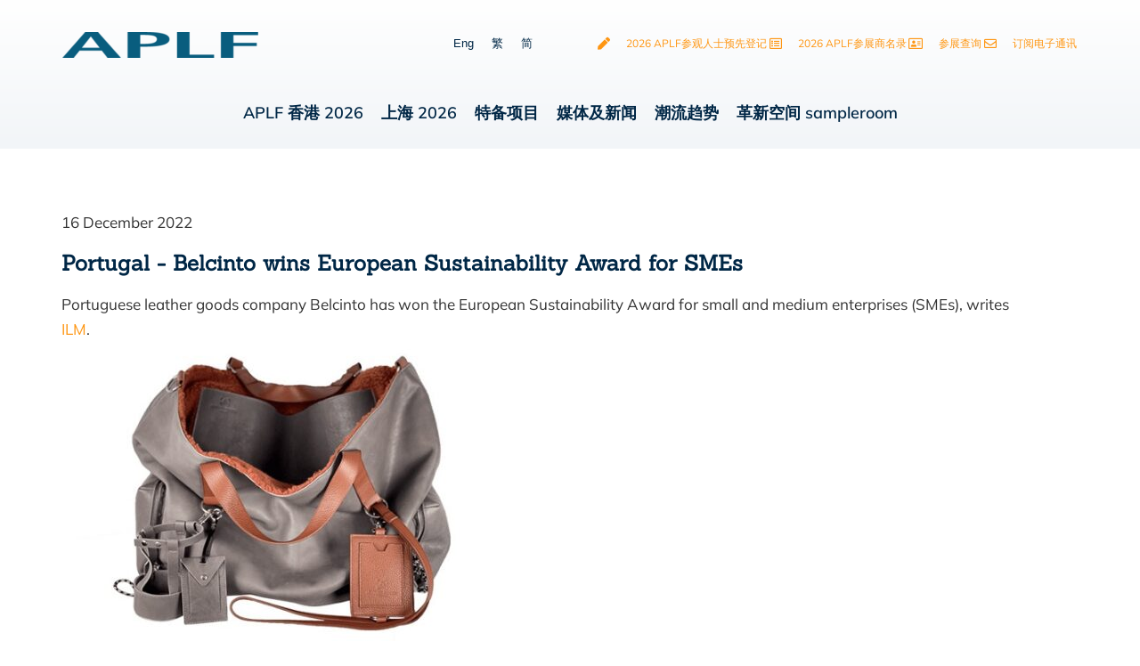

--- FILE ---
content_type: text/html; charset=UTF-8
request_url: https://www.aplf.com/zh-hans/2022/12/15/portugal-belcinto-wins-european-sustainability-award-for-smes/
body_size: 36531
content:
<!DOCTYPE html>
<html lang="zh-hans">
<head>
	<meta charset="UTF-8">
	<meta name="viewport" content="width=device-width, initial-scale=1.0, viewport-fit=cover" />		<meta name='robots' content='index, follow, max-image-preview:large, max-snippet:-1, max-video-preview:-1' />
	<style>img:is([sizes="auto" i], [sizes^="auto," i]) { contain-intrinsic-size: 3000px 1500px }</style>
	
	<!-- This site is optimized with the Yoast SEO plugin v26.6 - https://yoast.com/wordpress/plugins/seo/ -->
	<title>Portugal - Belcinto wins European Sustainability Award for SMEs - APLF Limited</title>
	<link rel="canonical" href="https://www.aplf.com/zh-hans/2022/12/15/portugal-belcinto-wins-european-sustainability-award-for-smes/" />
	<meta property="og:locale" content="zh_CN" />
	<meta property="og:type" content="article" />
	<meta property="og:title" content="Portugal - Belcinto wins European Sustainability Award for SMEs - APLF Limited" />
	<meta property="og:description" content="16 December 2022 Portugal &#8211; Belcinto wins Europea&hellip; 继续阅读Portugal &#8211; Belcinto wins European Sustainability Award for SMEs" />
	<meta property="og:url" content="https://www.aplf.com/zh-hans/2022/12/15/portugal-belcinto-wins-european-sustainability-award-for-smes/" />
	<meta property="og:site_name" content="APLF Limited" />
	<meta property="article:published_time" content="2022-12-15T23:40:24+00:00" />
	<meta property="article:modified_time" content="2022-12-15T23:40:31+00:00" />
	<meta property="og:image" content="https://www.aplf.com/wp-content/uploads/2022/12/image-14-500x338.jpg" />
	<meta name="author" content="Rose Tong" />
	<meta name="twitter:card" content="summary_large_image" />
	<meta name="twitter:label1" content="作者" />
	<meta name="twitter:data1" content="Rose Tong" />
	<meta name="twitter:label2" content="预计阅读时间" />
	<meta name="twitter:data2" content="1分" />
	<script type="application/ld+json" class="yoast-schema-graph">{"@context":"https://schema.org","@graph":[{"@type":"Article","@id":"https://www.aplf.com/zh-hans/2022/12/15/portugal-belcinto-wins-european-sustainability-award-for-smes/#article","isPartOf":{"@id":"https://www.aplf.com/zh-hans/2022/12/15/portugal-belcinto-wins-european-sustainability-award-for-smes/"},"author":{"name":"Rose Tong","@id":"http://www.aplf.com/zh-hans/#/schema/person/d3b4b70811e0682ad6025d900a7cef2b"},"headline":"Portugal &#8211; Belcinto wins European Sustainability Award for SMEs","datePublished":"2022-12-15T23:40:24+00:00","dateModified":"2022-12-15T23:40:31+00:00","mainEntityOfPage":{"@id":"https://www.aplf.com/zh-hans/2022/12/15/portugal-belcinto-wins-european-sustainability-award-for-smes/"},"wordCount":197,"publisher":{"@id":"http://www.aplf.com/zh-hans/#organization"},"image":{"@id":"https://www.aplf.com/zh-hans/2022/12/15/portugal-belcinto-wins-european-sustainability-award-for-smes/#primaryimage"},"thumbnailUrl":"https://www.aplf.com/wp-content/uploads/2022/12/image-14-500x338.jpg","articleSection":["行业新闻"],"inLanguage":"zh-CN"},{"@type":"WebPage","@id":"https://www.aplf.com/zh-hans/2022/12/15/portugal-belcinto-wins-european-sustainability-award-for-smes/","url":"https://www.aplf.com/zh-hans/2022/12/15/portugal-belcinto-wins-european-sustainability-award-for-smes/","name":"Portugal - Belcinto wins European Sustainability Award for SMEs - APLF Limited","isPartOf":{"@id":"http://www.aplf.com/zh-hans/#website"},"primaryImageOfPage":{"@id":"https://www.aplf.com/zh-hans/2022/12/15/portugal-belcinto-wins-european-sustainability-award-for-smes/#primaryimage"},"image":{"@id":"https://www.aplf.com/zh-hans/2022/12/15/portugal-belcinto-wins-european-sustainability-award-for-smes/#primaryimage"},"thumbnailUrl":"https://www.aplf.com/wp-content/uploads/2022/12/image-14-500x338.jpg","datePublished":"2022-12-15T23:40:24+00:00","dateModified":"2022-12-15T23:40:31+00:00","breadcrumb":{"@id":"https://www.aplf.com/zh-hans/2022/12/15/portugal-belcinto-wins-european-sustainability-award-for-smes/#breadcrumb"},"inLanguage":"zh-CN","potentialAction":[{"@type":"ReadAction","target":["https://www.aplf.com/zh-hans/2022/12/15/portugal-belcinto-wins-european-sustainability-award-for-smes/"]}]},{"@type":"ImageObject","inLanguage":"zh-CN","@id":"https://www.aplf.com/zh-hans/2022/12/15/portugal-belcinto-wins-european-sustainability-award-for-smes/#primaryimage","url":"https://www.aplf.com/wp-content/uploads/2022/12/image-14-500x338.jpg","contentUrl":"https://www.aplf.com/wp-content/uploads/2022/12/image-14-500x338.jpg"},{"@type":"BreadcrumbList","@id":"https://www.aplf.com/zh-hans/2022/12/15/portugal-belcinto-wins-european-sustainability-award-for-smes/#breadcrumb","itemListElement":[{"@type":"ListItem","position":1,"name":"Home","item":"https://www.aplf.com/zh-hans/"},{"@type":"ListItem","position":2,"name":"Portugal &#8211; Belcinto wins European Sustainability Award for SMEs"}]},{"@type":"WebSite","@id":"http://www.aplf.com/zh-hans/#website","url":"http://www.aplf.com/zh-hans/","name":"APLF Limited","description":"Serving the global leather &amp; fashion indsutires","publisher":{"@id":"http://www.aplf.com/zh-hans/#organization"},"potentialAction":[{"@type":"SearchAction","target":{"@type":"EntryPoint","urlTemplate":"http://www.aplf.com/zh-hans/?s={search_term_string}"},"query-input":{"@type":"PropertyValueSpecification","valueRequired":true,"valueName":"search_term_string"}}],"inLanguage":"zh-CN"},{"@type":"Organization","@id":"http://www.aplf.com/zh-hans/#organization","name":"APLF Limited","url":"http://www.aplf.com/zh-hans/","logo":{"@type":"ImageObject","inLanguage":"zh-CN","@id":"http://www.aplf.com/zh-hans/#/schema/logo/image/","url":"https://www.aplf.com/wp-content/uploads/2021/06/APLF-logo-3-e1728896726736.png","contentUrl":"https://www.aplf.com/wp-content/uploads/2021/06/APLF-logo-3-e1728896726736.png","width":220,"height":29,"caption":"APLF Limited"},"image":{"@id":"http://www.aplf.com/zh-hans/#/schema/logo/image/"}},{"@type":"Person","@id":"http://www.aplf.com/zh-hans/#/schema/person/d3b4b70811e0682ad6025d900a7cef2b","name":"Rose Tong","image":{"@type":"ImageObject","inLanguage":"zh-CN","@id":"http://www.aplf.com/zh-hans/#/schema/person/image/","url":"https://secure.gravatar.com/avatar/ecd062c76c40f06174d27ced5804ce20cf60075e231f123cd7609f4212944fa7?s=96&d=mm&r=g","contentUrl":"https://secure.gravatar.com/avatar/ecd062c76c40f06174d27ced5804ce20cf60075e231f123cd7609f4212944fa7?s=96&d=mm&r=g","caption":"Rose Tong"},"url":"https://www.aplf.com/zh-hans/author/rose-tonginforma-com/"}]}</script>
	<!-- / Yoast SEO plugin. -->


<link rel="alternate" type="application/rss+xml" title="APLF Limited &raquo; Feed" href="https://www.aplf.com/zh-hans/feed/" />
<link rel="alternate" type="application/rss+xml" title="APLF Limited &raquo; 评论Feed" href="https://www.aplf.com/zh-hans/comments/feed/" />
<script>
window._wpemojiSettings = {"baseUrl":"https:\/\/s.w.org\/images\/core\/emoji\/16.0.1\/72x72\/","ext":".png","svgUrl":"https:\/\/s.w.org\/images\/core\/emoji\/16.0.1\/svg\/","svgExt":".svg","source":{"concatemoji":"https:\/\/www.aplf.com\/wp-includes\/js\/wp-emoji-release.min.js?ver=6.8.3"}};
/*! This file is auto-generated */
!function(s,n){var o,i,e;function c(e){try{var t={supportTests:e,timestamp:(new Date).valueOf()};sessionStorage.setItem(o,JSON.stringify(t))}catch(e){}}function p(e,t,n){e.clearRect(0,0,e.canvas.width,e.canvas.height),e.fillText(t,0,0);var t=new Uint32Array(e.getImageData(0,0,e.canvas.width,e.canvas.height).data),a=(e.clearRect(0,0,e.canvas.width,e.canvas.height),e.fillText(n,0,0),new Uint32Array(e.getImageData(0,0,e.canvas.width,e.canvas.height).data));return t.every(function(e,t){return e===a[t]})}function u(e,t){e.clearRect(0,0,e.canvas.width,e.canvas.height),e.fillText(t,0,0);for(var n=e.getImageData(16,16,1,1),a=0;a<n.data.length;a++)if(0!==n.data[a])return!1;return!0}function f(e,t,n,a){switch(t){case"flag":return n(e,"\ud83c\udff3\ufe0f\u200d\u26a7\ufe0f","\ud83c\udff3\ufe0f\u200b\u26a7\ufe0f")?!1:!n(e,"\ud83c\udde8\ud83c\uddf6","\ud83c\udde8\u200b\ud83c\uddf6")&&!n(e,"\ud83c\udff4\udb40\udc67\udb40\udc62\udb40\udc65\udb40\udc6e\udb40\udc67\udb40\udc7f","\ud83c\udff4\u200b\udb40\udc67\u200b\udb40\udc62\u200b\udb40\udc65\u200b\udb40\udc6e\u200b\udb40\udc67\u200b\udb40\udc7f");case"emoji":return!a(e,"\ud83e\udedf")}return!1}function g(e,t,n,a){var r="undefined"!=typeof WorkerGlobalScope&&self instanceof WorkerGlobalScope?new OffscreenCanvas(300,150):s.createElement("canvas"),o=r.getContext("2d",{willReadFrequently:!0}),i=(o.textBaseline="top",o.font="600 32px Arial",{});return e.forEach(function(e){i[e]=t(o,e,n,a)}),i}function t(e){var t=s.createElement("script");t.src=e,t.defer=!0,s.head.appendChild(t)}"undefined"!=typeof Promise&&(o="wpEmojiSettingsSupports",i=["flag","emoji"],n.supports={everything:!0,everythingExceptFlag:!0},e=new Promise(function(e){s.addEventListener("DOMContentLoaded",e,{once:!0})}),new Promise(function(t){var n=function(){try{var e=JSON.parse(sessionStorage.getItem(o));if("object"==typeof e&&"number"==typeof e.timestamp&&(new Date).valueOf()<e.timestamp+604800&&"object"==typeof e.supportTests)return e.supportTests}catch(e){}return null}();if(!n){if("undefined"!=typeof Worker&&"undefined"!=typeof OffscreenCanvas&&"undefined"!=typeof URL&&URL.createObjectURL&&"undefined"!=typeof Blob)try{var e="postMessage("+g.toString()+"("+[JSON.stringify(i),f.toString(),p.toString(),u.toString()].join(",")+"));",a=new Blob([e],{type:"text/javascript"}),r=new Worker(URL.createObjectURL(a),{name:"wpTestEmojiSupports"});return void(r.onmessage=function(e){c(n=e.data),r.terminate(),t(n)})}catch(e){}c(n=g(i,f,p,u))}t(n)}).then(function(e){for(var t in e)n.supports[t]=e[t],n.supports.everything=n.supports.everything&&n.supports[t],"flag"!==t&&(n.supports.everythingExceptFlag=n.supports.everythingExceptFlag&&n.supports[t]);n.supports.everythingExceptFlag=n.supports.everythingExceptFlag&&!n.supports.flag,n.DOMReady=!1,n.readyCallback=function(){n.DOMReady=!0}}).then(function(){return e}).then(function(){var e;n.supports.everything||(n.readyCallback(),(e=n.source||{}).concatemoji?t(e.concatemoji):e.wpemoji&&e.twemoji&&(t(e.twemoji),t(e.wpemoji)))}))}((window,document),window._wpemojiSettings);
</script>
<style id='wp-emoji-styles-inline-css'>

	img.wp-smiley, img.emoji {
		display: inline !important;
		border: none !important;
		box-shadow: none !important;
		height: 1em !important;
		width: 1em !important;
		margin: 0 0.07em !important;
		vertical-align: -0.1em !important;
		background: none !important;
		padding: 0 !important;
	}
</style>
<style id='classic-theme-styles-inline-css'>
/*! This file is auto-generated */
.wp-block-button__link{color:#fff;background-color:#32373c;border-radius:9999px;box-shadow:none;text-decoration:none;padding:calc(.667em + 2px) calc(1.333em + 2px);font-size:1.125em}.wp-block-file__button{background:#32373c;color:#fff;text-decoration:none}
</style>
<link rel='stylesheet' id='jet-engine-frontend-css' href='https://www.aplf.com/wp-content/plugins/jet-engine/assets/css/frontend.css?ver=3.8.2' media='all' />
<style id='filebird-block-filebird-gallery-style-inline-css'>
ul.filebird-block-filebird-gallery{margin:auto!important;padding:0!important;width:100%}ul.filebird-block-filebird-gallery.layout-grid{display:grid;grid-gap:20px;align-items:stretch;grid-template-columns:repeat(var(--columns),1fr);justify-items:stretch}ul.filebird-block-filebird-gallery.layout-grid li img{border:1px solid #ccc;box-shadow:2px 2px 6px 0 rgba(0,0,0,.3);height:100%;max-width:100%;-o-object-fit:cover;object-fit:cover;width:100%}ul.filebird-block-filebird-gallery.layout-masonry{-moz-column-count:var(--columns);-moz-column-gap:var(--space);column-gap:var(--space);-moz-column-width:var(--min-width);columns:var(--min-width) var(--columns);display:block;overflow:auto}ul.filebird-block-filebird-gallery.layout-masonry li{margin-bottom:var(--space)}ul.filebird-block-filebird-gallery li{list-style:none}ul.filebird-block-filebird-gallery li figure{height:100%;margin:0;padding:0;position:relative;width:100%}ul.filebird-block-filebird-gallery li figure figcaption{background:linear-gradient(0deg,rgba(0,0,0,.7),rgba(0,0,0,.3) 70%,transparent);bottom:0;box-sizing:border-box;color:#fff;font-size:.8em;margin:0;max-height:100%;overflow:auto;padding:3em .77em .7em;position:absolute;text-align:center;width:100%;z-index:2}ul.filebird-block-filebird-gallery li figure figcaption a{color:inherit}

</style>
<style id='global-styles-inline-css'>
:root{--wp--preset--aspect-ratio--square: 1;--wp--preset--aspect-ratio--4-3: 4/3;--wp--preset--aspect-ratio--3-4: 3/4;--wp--preset--aspect-ratio--3-2: 3/2;--wp--preset--aspect-ratio--2-3: 2/3;--wp--preset--aspect-ratio--16-9: 16/9;--wp--preset--aspect-ratio--9-16: 9/16;--wp--preset--color--black: #000000;--wp--preset--color--cyan-bluish-gray: #abb8c3;--wp--preset--color--white: #FFFFFF;--wp--preset--color--pale-pink: #f78da7;--wp--preset--color--vivid-red: #cf2e2e;--wp--preset--color--luminous-vivid-orange: #ff6900;--wp--preset--color--luminous-vivid-amber: #fcb900;--wp--preset--color--light-green-cyan: #7bdcb5;--wp--preset--color--vivid-green-cyan: #00d084;--wp--preset--color--pale-cyan-blue: #8ed1fc;--wp--preset--color--vivid-cyan-blue: #0693e3;--wp--preset--color--vivid-purple: #9b51e0;--wp--preset--color--dark-gray: #28303D;--wp--preset--color--gray: #39414D;--wp--preset--color--green: #D1E4DD;--wp--preset--color--blue: #D1DFE4;--wp--preset--color--purple: #D1D1E4;--wp--preset--color--red: #E4D1D1;--wp--preset--color--orange: #E4DAD1;--wp--preset--color--yellow: #EEEADD;--wp--preset--gradient--vivid-cyan-blue-to-vivid-purple: linear-gradient(135deg,rgba(6,147,227,1) 0%,rgb(155,81,224) 100%);--wp--preset--gradient--light-green-cyan-to-vivid-green-cyan: linear-gradient(135deg,rgb(122,220,180) 0%,rgb(0,208,130) 100%);--wp--preset--gradient--luminous-vivid-amber-to-luminous-vivid-orange: linear-gradient(135deg,rgba(252,185,0,1) 0%,rgba(255,105,0,1) 100%);--wp--preset--gradient--luminous-vivid-orange-to-vivid-red: linear-gradient(135deg,rgba(255,105,0,1) 0%,rgb(207,46,46) 100%);--wp--preset--gradient--very-light-gray-to-cyan-bluish-gray: linear-gradient(135deg,rgb(238,238,238) 0%,rgb(169,184,195) 100%);--wp--preset--gradient--cool-to-warm-spectrum: linear-gradient(135deg,rgb(74,234,220) 0%,rgb(151,120,209) 20%,rgb(207,42,186) 40%,rgb(238,44,130) 60%,rgb(251,105,98) 80%,rgb(254,248,76) 100%);--wp--preset--gradient--blush-light-purple: linear-gradient(135deg,rgb(255,206,236) 0%,rgb(152,150,240) 100%);--wp--preset--gradient--blush-bordeaux: linear-gradient(135deg,rgb(254,205,165) 0%,rgb(254,45,45) 50%,rgb(107,0,62) 100%);--wp--preset--gradient--luminous-dusk: linear-gradient(135deg,rgb(255,203,112) 0%,rgb(199,81,192) 50%,rgb(65,88,208) 100%);--wp--preset--gradient--pale-ocean: linear-gradient(135deg,rgb(255,245,203) 0%,rgb(182,227,212) 50%,rgb(51,167,181) 100%);--wp--preset--gradient--electric-grass: linear-gradient(135deg,rgb(202,248,128) 0%,rgb(113,206,126) 100%);--wp--preset--gradient--midnight: linear-gradient(135deg,rgb(2,3,129) 0%,rgb(40,116,252) 100%);--wp--preset--gradient--purple-to-yellow: linear-gradient(160deg, #D1D1E4 0%, #EEEADD 100%);--wp--preset--gradient--yellow-to-purple: linear-gradient(160deg, #EEEADD 0%, #D1D1E4 100%);--wp--preset--gradient--green-to-yellow: linear-gradient(160deg, #D1E4DD 0%, #EEEADD 100%);--wp--preset--gradient--yellow-to-green: linear-gradient(160deg, #EEEADD 0%, #D1E4DD 100%);--wp--preset--gradient--red-to-yellow: linear-gradient(160deg, #E4D1D1 0%, #EEEADD 100%);--wp--preset--gradient--yellow-to-red: linear-gradient(160deg, #EEEADD 0%, #E4D1D1 100%);--wp--preset--gradient--purple-to-red: linear-gradient(160deg, #D1D1E4 0%, #E4D1D1 100%);--wp--preset--gradient--red-to-purple: linear-gradient(160deg, #E4D1D1 0%, #D1D1E4 100%);--wp--preset--font-size--small: 18px;--wp--preset--font-size--medium: 20px;--wp--preset--font-size--large: 24px;--wp--preset--font-size--x-large: 42px;--wp--preset--font-size--extra-small: 16px;--wp--preset--font-size--normal: 20px;--wp--preset--font-size--extra-large: 40px;--wp--preset--font-size--huge: 96px;--wp--preset--font-size--gigantic: 144px;--wp--preset--spacing--20: 0.44rem;--wp--preset--spacing--30: 0.67rem;--wp--preset--spacing--40: 1rem;--wp--preset--spacing--50: 1.5rem;--wp--preset--spacing--60: 2.25rem;--wp--preset--spacing--70: 3.38rem;--wp--preset--spacing--80: 5.06rem;--wp--preset--shadow--natural: 6px 6px 9px rgba(0, 0, 0, 0.2);--wp--preset--shadow--deep: 12px 12px 50px rgba(0, 0, 0, 0.4);--wp--preset--shadow--sharp: 6px 6px 0px rgba(0, 0, 0, 0.2);--wp--preset--shadow--outlined: 6px 6px 0px -3px rgba(255, 255, 255, 1), 6px 6px rgba(0, 0, 0, 1);--wp--preset--shadow--crisp: 6px 6px 0px rgba(0, 0, 0, 1);}:where(.is-layout-flex){gap: 0.5em;}:where(.is-layout-grid){gap: 0.5em;}body .is-layout-flex{display: flex;}.is-layout-flex{flex-wrap: wrap;align-items: center;}.is-layout-flex > :is(*, div){margin: 0;}body .is-layout-grid{display: grid;}.is-layout-grid > :is(*, div){margin: 0;}:where(.wp-block-columns.is-layout-flex){gap: 2em;}:where(.wp-block-columns.is-layout-grid){gap: 2em;}:where(.wp-block-post-template.is-layout-flex){gap: 1.25em;}:where(.wp-block-post-template.is-layout-grid){gap: 1.25em;}.has-black-color{color: var(--wp--preset--color--black) !important;}.has-cyan-bluish-gray-color{color: var(--wp--preset--color--cyan-bluish-gray) !important;}.has-white-color{color: var(--wp--preset--color--white) !important;}.has-pale-pink-color{color: var(--wp--preset--color--pale-pink) !important;}.has-vivid-red-color{color: var(--wp--preset--color--vivid-red) !important;}.has-luminous-vivid-orange-color{color: var(--wp--preset--color--luminous-vivid-orange) !important;}.has-luminous-vivid-amber-color{color: var(--wp--preset--color--luminous-vivid-amber) !important;}.has-light-green-cyan-color{color: var(--wp--preset--color--light-green-cyan) !important;}.has-vivid-green-cyan-color{color: var(--wp--preset--color--vivid-green-cyan) !important;}.has-pale-cyan-blue-color{color: var(--wp--preset--color--pale-cyan-blue) !important;}.has-vivid-cyan-blue-color{color: var(--wp--preset--color--vivid-cyan-blue) !important;}.has-vivid-purple-color{color: var(--wp--preset--color--vivid-purple) !important;}.has-black-background-color{background-color: var(--wp--preset--color--black) !important;}.has-cyan-bluish-gray-background-color{background-color: var(--wp--preset--color--cyan-bluish-gray) !important;}.has-white-background-color{background-color: var(--wp--preset--color--white) !important;}.has-pale-pink-background-color{background-color: var(--wp--preset--color--pale-pink) !important;}.has-vivid-red-background-color{background-color: var(--wp--preset--color--vivid-red) !important;}.has-luminous-vivid-orange-background-color{background-color: var(--wp--preset--color--luminous-vivid-orange) !important;}.has-luminous-vivid-amber-background-color{background-color: var(--wp--preset--color--luminous-vivid-amber) !important;}.has-light-green-cyan-background-color{background-color: var(--wp--preset--color--light-green-cyan) !important;}.has-vivid-green-cyan-background-color{background-color: var(--wp--preset--color--vivid-green-cyan) !important;}.has-pale-cyan-blue-background-color{background-color: var(--wp--preset--color--pale-cyan-blue) !important;}.has-vivid-cyan-blue-background-color{background-color: var(--wp--preset--color--vivid-cyan-blue) !important;}.has-vivid-purple-background-color{background-color: var(--wp--preset--color--vivid-purple) !important;}.has-black-border-color{border-color: var(--wp--preset--color--black) !important;}.has-cyan-bluish-gray-border-color{border-color: var(--wp--preset--color--cyan-bluish-gray) !important;}.has-white-border-color{border-color: var(--wp--preset--color--white) !important;}.has-pale-pink-border-color{border-color: var(--wp--preset--color--pale-pink) !important;}.has-vivid-red-border-color{border-color: var(--wp--preset--color--vivid-red) !important;}.has-luminous-vivid-orange-border-color{border-color: var(--wp--preset--color--luminous-vivid-orange) !important;}.has-luminous-vivid-amber-border-color{border-color: var(--wp--preset--color--luminous-vivid-amber) !important;}.has-light-green-cyan-border-color{border-color: var(--wp--preset--color--light-green-cyan) !important;}.has-vivid-green-cyan-border-color{border-color: var(--wp--preset--color--vivid-green-cyan) !important;}.has-pale-cyan-blue-border-color{border-color: var(--wp--preset--color--pale-cyan-blue) !important;}.has-vivid-cyan-blue-border-color{border-color: var(--wp--preset--color--vivid-cyan-blue) !important;}.has-vivid-purple-border-color{border-color: var(--wp--preset--color--vivid-purple) !important;}.has-vivid-cyan-blue-to-vivid-purple-gradient-background{background: var(--wp--preset--gradient--vivid-cyan-blue-to-vivid-purple) !important;}.has-light-green-cyan-to-vivid-green-cyan-gradient-background{background: var(--wp--preset--gradient--light-green-cyan-to-vivid-green-cyan) !important;}.has-luminous-vivid-amber-to-luminous-vivid-orange-gradient-background{background: var(--wp--preset--gradient--luminous-vivid-amber-to-luminous-vivid-orange) !important;}.has-luminous-vivid-orange-to-vivid-red-gradient-background{background: var(--wp--preset--gradient--luminous-vivid-orange-to-vivid-red) !important;}.has-very-light-gray-to-cyan-bluish-gray-gradient-background{background: var(--wp--preset--gradient--very-light-gray-to-cyan-bluish-gray) !important;}.has-cool-to-warm-spectrum-gradient-background{background: var(--wp--preset--gradient--cool-to-warm-spectrum) !important;}.has-blush-light-purple-gradient-background{background: var(--wp--preset--gradient--blush-light-purple) !important;}.has-blush-bordeaux-gradient-background{background: var(--wp--preset--gradient--blush-bordeaux) !important;}.has-luminous-dusk-gradient-background{background: var(--wp--preset--gradient--luminous-dusk) !important;}.has-pale-ocean-gradient-background{background: var(--wp--preset--gradient--pale-ocean) !important;}.has-electric-grass-gradient-background{background: var(--wp--preset--gradient--electric-grass) !important;}.has-midnight-gradient-background{background: var(--wp--preset--gradient--midnight) !important;}.has-small-font-size{font-size: var(--wp--preset--font-size--small) !important;}.has-medium-font-size{font-size: var(--wp--preset--font-size--medium) !important;}.has-large-font-size{font-size: var(--wp--preset--font-size--large) !important;}.has-x-large-font-size{font-size: var(--wp--preset--font-size--x-large) !important;}
:where(.wp-block-post-template.is-layout-flex){gap: 1.25em;}:where(.wp-block-post-template.is-layout-grid){gap: 1.25em;}
:where(.wp-block-columns.is-layout-flex){gap: 2em;}:where(.wp-block-columns.is-layout-grid){gap: 2em;}
:root :where(.wp-block-pullquote){font-size: 1.5em;line-height: 1.6;}
</style>
<link rel='stylesheet' id='wpml-legacy-horizontal-list-0-css' href='https://www.aplf.com/wp-content/plugins/sitepress-multilingual-cms/templates/language-switchers/legacy-list-horizontal/style.min.css?ver=1' media='all' />
<link rel='stylesheet' id='twenty-twenty-one-style-css' href='https://www.aplf.com/wp-content/themes/twentytwentyone/style.css?ver=1.7' media='all' />
<style id='twenty-twenty-one-style-inline-css'>
body,input,textarea,button,.button,.faux-button,.wp-block-button__link,.wp-block-file__button,.has-drop-cap:not(:focus)::first-letter,.entry-content .wp-block-archives,.entry-content .wp-block-categories,.entry-content .wp-block-cover-image,.entry-content .wp-block-latest-comments,.entry-content .wp-block-latest-posts,.entry-content .wp-block-pullquote,.entry-content .wp-block-quote.is-large,.entry-content .wp-block-quote.is-style-large,.entry-content .wp-block-archives *,.entry-content .wp-block-categories *,.entry-content .wp-block-latest-posts *,.entry-content .wp-block-latest-comments *,.entry-content p,.entry-content ol,.entry-content ul,.entry-content dl,.entry-content dt,.entry-content cite,.entry-content figcaption,.entry-content .wp-caption-text,.comment-content p,.comment-content ol,.comment-content ul,.comment-content dl,.comment-content dt,.comment-content cite,.comment-content figcaption,.comment-content .wp-caption-text,.widget_text p,.widget_text ol,.widget_text ul,.widget_text dl,.widget_text dt,.widget-content .rssSummary,.widget-content cite,.widget-content figcaption,.widget-content .wp-caption-text { font-family: 'PingFang SC','Helvetica Neue','Microsoft YaHei New','STHeiti Light',sans-serif; }
</style>
<link rel='stylesheet' id='twenty-twenty-one-print-style-css' href='https://www.aplf.com/wp-content/themes/twentytwentyone/assets/css/print.css?ver=1.7' media='print' />
<link rel='stylesheet' id='jet-menu-public-styles-css' href='https://www.aplf.com/wp-content/plugins/jet-menu/assets/public/css/public.css?ver=2.4.18' media='all' />
<link rel='stylesheet' id='elementor-frontend-css' href='https://www.aplf.com/wp-content/plugins/elementor/assets/css/frontend.min.css?ver=3.34.0' media='all' />
<link rel='stylesheet' id='widget-image-css' href='https://www.aplf.com/wp-content/plugins/elementor/assets/css/widget-image.min.css?ver=3.34.0' media='all' />
<link rel='stylesheet' id='widget-icon-list-css' href='https://www.aplf.com/wp-content/plugins/elementor/assets/css/widget-icon-list.min.css?ver=3.34.0' media='all' />
<link rel='stylesheet' id='e-sticky-css' href='https://www.aplf.com/wp-content/plugins/elementor-pro/assets/css/modules/sticky.min.css?ver=3.34.0' media='all' />
<link rel='stylesheet' id='widget-heading-css' href='https://www.aplf.com/wp-content/plugins/elementor/assets/css/widget-heading.min.css?ver=3.34.0' media='all' />
<link rel='stylesheet' id='widget-social-icons-css' href='https://www.aplf.com/wp-content/plugins/elementor/assets/css/widget-social-icons.min.css?ver=3.34.0' media='all' />
<link rel='stylesheet' id='e-apple-webkit-css' href='https://www.aplf.com/wp-content/plugins/elementor/assets/css/conditionals/apple-webkit.min.css?ver=3.34.0' media='all' />
<link rel='stylesheet' id='elementor-icons-css' href='https://www.aplf.com/wp-content/plugins/elementor/assets/lib/eicons/css/elementor-icons.min.css?ver=5.45.0' media='all' />
<link rel='stylesheet' id='elementor-post-5-css' href='https://www.aplf.com/wp-content/uploads/elementor/css/post-5.css?ver=1767851406' media='all' />
<link rel='stylesheet' id='dce-style-css' href='https://www.aplf.com/wp-content/plugins/dynamic-content-for-elementor/assets/css/style.min.css?ver=2.1.2' media='all' />
<link rel='stylesheet' id='dashicons-css' href='https://www.aplf.com/wp-includes/css/dashicons.min.css?ver=6.8.3' media='all' />
<link rel='stylesheet' id='jet-tabs-frontend-css' href='https://www.aplf.com/wp-content/plugins/jet-tabs/assets/css/jet-tabs-frontend.css?ver=2.2.12.1' media='all' />
<link rel='stylesheet' id='swiper-css' href='https://www.aplf.com/wp-content/plugins/elementor/assets/lib/swiper/v8/css/swiper.min.css?ver=8.4.5' media='all' />
<link rel='stylesheet' id='font-awesome-5-all-css' href='https://www.aplf.com/wp-content/plugins/elementor/assets/lib/font-awesome/css/all.min.css?ver=3.34.0' media='all' />
<link rel='stylesheet' id='font-awesome-4-shim-css' href='https://www.aplf.com/wp-content/plugins/elementor/assets/lib/font-awesome/css/v4-shims.min.css?ver=3.34.0' media='all' />
<link rel='stylesheet' id='widget-spacer-css' href='https://www.aplf.com/wp-content/plugins/elementor/assets/css/widget-spacer.min.css?ver=3.34.0' media='all' />
<link rel='stylesheet' id='elementor-post-27666-css' href='https://www.aplf.com/wp-content/uploads/elementor/css/post-27666.css?ver=1768562003' media='all' />
<link rel='stylesheet' id='elementor-post-9920-css' href='https://www.aplf.com/wp-content/uploads/elementor/css/post-9920.css?ver=1768551696' media='all' />
<link rel='stylesheet' id='elementor-post-10048-css' href='https://www.aplf.com/wp-content/uploads/elementor/css/post-10048.css?ver=1767851406' media='all' />
<link rel='stylesheet' id='eael-general-css' href='https://www.aplf.com/wp-content/plugins/essential-addons-for-elementor-lite/assets/front-end/css/view/general.min.css?ver=6.5.4' media='all' />
<link rel='stylesheet' id='elementor-gf-local-sanchez-css' href='https://www.aplf.com/wp-content/uploads/elementor/google-fonts/css/sanchez.css?ver=1744860589' media='all' />
<link rel='stylesheet' id='elementor-gf-local-mulish-css' href='https://www.aplf.com/wp-content/uploads/elementor/google-fonts/css/mulish.css?ver=1744860590' media='all' />
<link rel='stylesheet' id='elementor-icons-shared-0-css' href='https://www.aplf.com/wp-content/plugins/elementor/assets/lib/font-awesome/css/fontawesome.min.css?ver=5.15.3' media='all' />
<link rel='stylesheet' id='elementor-icons-fa-solid-css' href='https://www.aplf.com/wp-content/plugins/elementor/assets/lib/font-awesome/css/solid.min.css?ver=5.15.3' media='all' />
<link rel='stylesheet' id='elementor-icons-fa-regular-css' href='https://www.aplf.com/wp-content/plugins/elementor/assets/lib/font-awesome/css/regular.min.css?ver=5.15.3' media='all' />
<link rel='stylesheet' id='elementor-icons-fa-brands-css' href='https://www.aplf.com/wp-content/plugins/elementor/assets/lib/font-awesome/css/brands.min.css?ver=5.15.3' media='all' />
<!--n2css--><!--n2js--><script src="https://www.aplf.com/wp-includes/js/jquery/jquery.min.js?ver=3.7.1" id="jquery-core-js"></script>
<script src="https://www.aplf.com/wp-includes/js/jquery/jquery-migrate.min.js?ver=3.4.1" id="jquery-migrate-js"></script>
<script id="file_uploads_nfpluginsettings-js-extra">
var params = {"clearLogRestUrl":"https:\/\/www.aplf.com\/zh-hans\/wp-json\/nf-file-uploads\/debug-log\/delete-all","clearLogButtonId":"file_uploads_clear_debug_logger","downloadLogRestUrl":"https:\/\/www.aplf.com\/zh-hans\/wp-json\/nf-file-uploads\/debug-log\/get-all","downloadLogButtonId":"file_uploads_download_debug_logger"};
</script>
<script src="https://www.aplf.com/wp-content/plugins/ninja-forms-uploads/assets/js/nfpluginsettings.js?ver=3.3.23" id="file_uploads_nfpluginsettings-js"></script>
<script src="https://www.aplf.com/wp-content/plugins/elementor/assets/lib/font-awesome/js/v4-shims.min.js?ver=3.34.0" id="font-awesome-4-shim-js"></script>
<link rel="https://api.w.org/" href="https://www.aplf.com/zh-hans/wp-json/" /><link rel="alternate" title="JSON" type="application/json" href="https://www.aplf.com/zh-hans/wp-json/wp/v2/posts/27666" /><link rel="EditURI" type="application/rsd+xml" title="RSD" href="https://www.aplf.com/xmlrpc.php?rsd" />
<meta name="generator" content="WordPress 6.8.3" />
<link rel='shortlink' href='https://www.aplf.com/zh-hans/?p=27666' />
<link rel="alternate" title="oEmbed (JSON)" type="application/json+oembed" href="https://www.aplf.com/zh-hans/wp-json/oembed/1.0/embed?url=https%3A%2F%2Fwww.aplf.com%2Fzh-hans%2F2022%2F12%2F15%2Fportugal-belcinto-wins-european-sustainability-award-for-smes%2F" />
<link rel="alternate" title="oEmbed (XML)" type="text/xml+oembed" href="https://www.aplf.com/zh-hans/wp-json/oembed/1.0/embed?url=https%3A%2F%2Fwww.aplf.com%2Fzh-hans%2F2022%2F12%2F15%2Fportugal-belcinto-wins-european-sustainability-award-for-smes%2F&#038;format=xml" />
<meta name="generator" content="WPML ver:4.8.6 stt:59,61,1;" />
<!-- Global site tag (gtag.js) - Google Analytics -->
<script async src="https://www.googletagmanager.com/gtag/js?id=UA-2339291-3"></script>
<script>
  window.dataLayer = window.dataLayer || [];
  function gtag(){dataLayer.push(arguments);}
  gtag('js', new Date());

  gtag('config', 'UA-2339291-3');
</script>

<!-- Google Tag Manager -->
<script>(function(w,d,s,l,i){w[l]=w[l]||[];w[l].push({'gtm.start':
new Date().getTime(),event:'gtm.js'});var f=d.getElementsByTagName(s)[0],
j=d.createElement(s),dl=l!='dataLayer'?'&l='+l:'';j.async=true;j.src=
'https://www.googletagmanager.com/gtm.js?id='+i+dl;f.parentNode.insertBefore(j,f);
})(window,document,'script','dataLayer','GTM-P7PG9MB');</script>
<!-- End Google Tag Manager -->

<!-- Meta Pixel Code -->
<script>
  !function(f,b,e,v,n,t,s)
  {if(f.fbq)return;n=f.fbq=function(){n.callMethod?
  n.callMethod.apply(n,arguments):n.queue.push(arguments)};
  if(!f._fbq)f._fbq=n;n.push=n;n.loaded=!0;n.version='2.0';
  n.queue=[];t=b.createElement(e);t.async=!0;
  t.src=v;s=b.getElementsByTagName(e)[0];
  s.parentNode.insertBefore(t,s)}(window, document,'script',
  'https://connect.facebook.net/en_US/fbevents.js');
  fbq('init', '5652858391432918');
  fbq('track', 'PageView');
</script>
<noscript><img height="1" width="1" alt="" style="display:none"
  src="https://www.facebook.com/tr?id=5652858391432918&ev=PageView&noscript=1"
/></noscript>
<!-- End Meta Pixel Code -->

<script type="text/javascript">

_linkedin_partner_id = "3767514";

window._linkedin_data_partner_ids = window._linkedin_data_partner_ids || [];

window._linkedin_data_partner_ids.push(_linkedin_partner_id);

</script>

<script type="text/javascript">

(function(l) {

if (!l){window.lintrk = function(a,b){window.lintrk.q.push([a,b])};

window.lintrk.q=[]}

var s = document.getElementsByTagName("script")[0];

var b = document.createElement("script");

b.type = "text/javascript";b.async = true;

b.src = "https://snap.licdn.com/li.lms-analytics/insight.min.js";

s.parentNode.insertBefore(b, s);})(window.lintrk);

</script>

<!--preg source--->
<script>
    function setCookie(cname, cvalue, exdays) {
        var d = new Date();
        d.setMonth(d.getMonth()+1*exdays);
        document.cookie = cname + "=" + cvalue + ";expires=" + d.toUTCString() + ";path=/;Priority=High";
    }
    function findGetParameter(parameterName) {
        var result = null,
            tmp = [];
        location.search
            .substr(1)
            .split("&")
            .forEach(function (item) {
                tmp = item.split("=");
                if (tmp[0] === parameterName) 
                    result = decodeURIComponent(tmp[1]);
            });
        return result;
    } 
	
	<!--preg source (utm)--->
	
	if (findGetParameter("utm_medium") != null){
		setCookie("utm_medium",findGetParameter("utm_medium"),6)
		
		if (findGetParameter("utm_source") != null){
			setCookie("utm_source",findGetParameter("utm_source"),6)
		} else {
			document.cookie = "utm_source= ;expires= Thu, 01 Jan 1970 00:00:00 GMT"
		}
		
		if (findGetParameter("utm_campaign") != null){
			setCookie("utm_campaign",findGetParameter("utm_campaign"),6)
		} else {
			document.cookie = "utm_campaign= ;expires= Thu, 01 Jan 1970 00:00:00 GMT"
		}
		
		if (findGetParameter("utm_content") != null){
			setCookie("utm_content",findGetParameter("utm_content"),6)
		} else {
			document.cookie = "utm_content= ;expires= Thu, 01 Jan 1970 00:00:00 GMT"
		}
		
	}
		
	
	<!--preg source (type)--->
	if (findGetParameter("type") == "printed"){
		setCookie("cnsrc","0DKUDI",6)
		setCookie("cntsrc","TASKQ7",6)
		setCookie("ensrc","G3RCH8",6)
	}else if (findGetParameter("type") == "edm"){
		setCookie("cnsrc","78TRPI",6)
		setCookie("cntsrc","UUYXYW",6)
		setCookie("ensrc","RDCHCF",6)
	}else if (findGetParameter("type") == "sns"){
		setCookie("cnsrc","TVP7OK",6)
		setCookie("cntsrc","HQH4QP",6)
		setCookie("ensrc","JFUDXO",6)
	}else if (findGetParameter("type") == "wechat"){
		setCookie("cnsrc","OJPSCU",6)
		setCookie("cntsrc","6RY0YA",6)
		setCookie("ensrc","XWLYJT",6)
	}else if (findGetParameter("type") == "wechatad"){
		setCookie("cnsrc","FQTJK7",6)
		setCookie("cntsrc","VA4M23",6)
		setCookie("ensrc","VA4M23",6)
	}else if (findGetParameter("type") == "tele"){
		setCookie("cnsrc","0W0MRG",6)
		setCookie("cntsrc","H9SEHY",6)
		setCookie("ensrc","ZAAGLN",6)
	}else if (findGetParameter("type") == "cpc"){
		setCookie("cnsrc","KDK4L0",6)
		setCookie("cntsrc","7AP7B8",6)
		setCookie("ensrc","6HLKQF",6)
	}else if (findGetParameter("type") == "baidu"){
		setCookie("cnsrc","5DXP65",6)
		setCookie("cntsrc","2PJU6N",6)
		setCookie("ensrc","QZSEIM",6)
	}else if (findGetParameter("type") == "tiktok"){
		setCookie("cnsrc","IDZTBD",6)
		setCookie("cntsrc","6CPEQB",6)
		setCookie("ensrc","BY1FRS",6)
	}else if (findGetParameter("type") == "pp"){
		setCookie("cnsrc","RTN3IM",6)
		setCookie("cntsrc","B96U9X",6)
		setCookie("ensrc","KLWBHV",6)
	}else if (findGetParameter("type") == "npp"){
		setCookie("cnsrc","NKQNIZ",6)
		setCookie("cntsrc","JEIU6V",6)
		setCookie("ensrc","L871LN",6)
	}else if (findGetParameter("type") == "sms"){
		setCookie("cnsrc","JQWMHM",6)
		setCookie("cntsrc","R7N51W",6)
		setCookie("ensrc","3752EJ",6)
	}else if (findGetParameter("type") == "mms"){
		setCookie("cnsrc","4FXQB7",6)
		setCookie("cntsrc","S14T95",6)
		setCookie("ensrc","4XP3TT",6)
	}else if (findGetParameter("type") == "onsite"){
		setCookie("cnsrc","5V753D",6)
		setCookie("cntsrc","QH4F0J",6)
		setCookie("ensrc","F09SWE",6)
	}
</script>



<noscript>

<img height="1" width="1" style="display:none;" alt="" src="https://px.ads.linkedin.com/collect/?pid=3767514&fmt=gif" />

</noscript>

<script type="text/javascript">
    var _elqQ = _elqQ || [];
    _elqQ.push(['elqSetSiteId', '418238']);
    _elqQ.push(['elqTrackPageView']);
    
    (function () {
        function async_load() {
            var s = document.createElement('script'); s.type = 'text/javascript'; s.async = true;
            s.src = '//img.en25.com/i/elqCfg.min.js';
            var x = document.getElementsByTagName('script')[0]; x.parentNode.insertBefore(s, x);
        }
        if (window.addEventListener) window.addEventListener('DOMContentLoaded', async_load, false);
        else if (window.attachEvent) window.attachEvent('onload', async_load); 
    })();
</script>

<script src="https://a-dmhub.informamarkets-info.com/cbe/collect?tid=2920445657939598958&at=0&h=web"></script>
<script>
    clab_tracker.ready(function() {
        this.push({
            "pageType": "web"
        });
        this.track("open_page", {});
    });
</script>

<!-- Meta Pixel Code -->
<script>
    ! function(f, b, e, v, n, t, s) {
        if (f.fbq) return;
        n = f.fbq = function() {
            n.callMethod ?
                n.callMethod.apply(n, arguments) : n.queue.push(arguments)
        };
        if (!f._fbq) f._fbq = n;
        n.push = n;
        n.loaded = !0;
        n.version = '2.0';
        n.queue = [];
        t = b.createElement(e);
        t.async = !0;
        t.src = v;
        s = b.getElementsByTagName(e)[0];
        s.parentNode.insertBefore(t, s)
    }(window, document, 'script',
        'https://connect.facebook.net/en_US/fbevents.js');
    fbq('init', '1133045538330010');
    fbq('track', 'PageView');
</script>
<noscript><img height="1" width="1" style="display:none"
src="https://www.facebook.com/tr?id=1133045538330010&ev=PageView&noscript=1"
/></noscript>
<!-- End Meta Pixel Code --><meta name="generator" content="Elementor 3.34.0; features: additional_custom_breakpoints; settings: css_print_method-external, google_font-enabled, font_display-auto">
<style>.recentcomments a{display:inline !important;padding:0 !important;margin:0 !important;}</style>			<style>
				.e-con.e-parent:nth-of-type(n+4):not(.e-lazyloaded):not(.e-no-lazyload),
				.e-con.e-parent:nth-of-type(n+4):not(.e-lazyloaded):not(.e-no-lazyload) * {
					background-image: none !important;
				}
				@media screen and (max-height: 1024px) {
					.e-con.e-parent:nth-of-type(n+3):not(.e-lazyloaded):not(.e-no-lazyload),
					.e-con.e-parent:nth-of-type(n+3):not(.e-lazyloaded):not(.e-no-lazyload) * {
						background-image: none !important;
					}
				}
				@media screen and (max-height: 640px) {
					.e-con.e-parent:nth-of-type(n+2):not(.e-lazyloaded):not(.e-no-lazyload),
					.e-con.e-parent:nth-of-type(n+2):not(.e-lazyloaded):not(.e-no-lazyload) * {
						background-image: none !important;
					}
				}
			</style>
						<meta name="theme-color" content="#FFFFFF">
			<link rel="icon" href="https://www.aplf.com/wp-content/uploads/2021/11/cropped-APLFcom_squre-icon-01-1-32x32.png" sizes="32x32" />
<link rel="icon" href="https://www.aplf.com/wp-content/uploads/2021/11/cropped-APLFcom_squre-icon-01-1-192x192.png" sizes="192x192" />
<link rel="apple-touch-icon" href="https://www.aplf.com/wp-content/uploads/2021/11/cropped-APLFcom_squre-icon-01-1-180x180.png" />
<meta name="msapplication-TileImage" content="https://www.aplf.com/wp-content/uploads/2021/11/cropped-APLFcom_squre-icon-01-1-270x270.png" />
		<style id="wp-custom-css">
			.sub-menu-toggle {display:none;}
.elementor-cta--skin-classic .elementor-cta__bg-wrapper {
    position: relative;
    min-height: 150px;
    width: 100%;
    border-top-right-radius: 20px;
    border-top-left-radius: 20px;
}
.elementor-cta__bg-wrapper {
    z-index: 1;
    overflow: hidden;
}
.elementor-cta__bg {
    background-size: cover;
    background-position: 50%;
    z-index: 1;
}
.elementor-cta__bg, .elementor-cta__bg-overlay {
    position: absolute;
    top: 0;
    left: 0;
    right: 0;
    bottom: 0;
    transition: all .4s;
}

    @media screen and (max-width:550px) {

.elementor-element-b5cd9e8.elementor-sticky__spacer .elementor-element-3d812e0 .jet-mega-menu .jet-mega-menu-container {display:none!important}

    }		</style>
		</head>
<body class="wp-singular post-template-default single single-post postid-27666 single-format-standard wp-custom-logo wp-embed-responsive wp-theme-twentytwentyone elementor-dce is-light-theme no-js singular jet-mega-menu-location elementor-default elementor-template-full-width elementor-kit-5 elementor-page elementor-page-27666">
<!-- Google Tag Manager (noscript) -->
<noscript><iframe src="https://www.googletagmanager.com/ns.html?id=GTM-P7PG9MB"
height="0" width="0" style="display:none;visibility:hidden"></iframe></noscript>
<!-- End Google Tag Manager (noscript) -->

<script type="text/javascript">
    _linkedin_partner_id = "179443";
    window._linkedin_data_partner_ids = window._linkedin_data_partner_ids || [];
    window._linkedin_data_partner_ids.push(_linkedin_partner_id);
</script>
<script type="text/javascript">
    (function(l) {
        if (!l) {
            window.lintrk = function(a, b) {
                window.lintrk.q.push([a, b])
            };
            window.lintrk.q = []
        }
        var s = document.getElementsByTagName("script")[0];
        var b = document.createElement("script");
        b.type = "text/javascript";
        b.async = true;
        b.src = "https://snap.licdn.com/li.lms-analytics/insight.min.js";
        s.parentNode.insertBefore(b, s);
    })(window.lintrk);
</script>
<noscript> <img height="1" width="1" style="display:none;" alt="" src="https://px.ads.linkedin.com/collect/?pid=179443&fmt=gif" /> </noscript>		<header data-elementor-type="header" data-elementor-id="9920" data-post-id="27666" data-obj-id="27666" class="elementor elementor-9920 dce-elementor-post-27666 elementor-65 elementor-location-header" data-elementor-post-type="elementor_library">
					<section data-particle_enable="false" data-particle-mobile-disabled="false" data-dce-background-color="#FFFFFF" class="elementor-section elementor-top-section elementor-element elementor-element-b5cd9e8 elementor-section-height-min-height elementor-section-items-top elementor-section-full_width elementor-section-height-default" data-id="b5cd9e8" data-element_type="section" data-settings="{&quot;background_background&quot;:&quot;gradient&quot;,&quot;sticky&quot;:&quot;top&quot;,&quot;sticky_on&quot;:[&quot;desktop&quot;,&quot;tablet&quot;,&quot;mobile&quot;],&quot;sticky_offset&quot;:0,&quot;sticky_effects_offset&quot;:0,&quot;sticky_anchor_link_offset&quot;:0}">
						<div class="elementor-container elementor-column-gap-no">
					<div class="elementor-column elementor-col-100 elementor-top-column elementor-element elementor-element-9e1c91a" data-id="9e1c91a" data-element_type="column">
			<div class="elementor-widget-wrap elementor-element-populated">
						<div class="elementor-element elementor-element-f1b71bb logo elementor-widget__width-initial elementor-widget-mobile__width-initial elementor-widget-tablet__width-initial elementor-widget elementor-widget-theme-site-logo elementor-widget-image" data-id="f1b71bb" data-element_type="widget" data-widget_type="theme-site-logo.default">
				<div class="elementor-widget-container">
											<a href="https://www.aplf.com/zh-hans/">
			<img width="220" height="29" src="https://www.aplf.com/wp-content/uploads/2021/06/APLF-logo-3-e1728896726736.png" class="attachment-medium size-medium wp-image-46334" alt="" style="width:100%;height:13.18%;max-width:220px" />				</a>
											</div>
				</div>
				<div class="elementor-element elementor-element-5b26028 elementor-widget__width-initial elementor-widget-tablet__width-initial elementor-widget-mobile__width-initial elementor-widget elementor-widget-wpml-language-switcher" data-id="5b26028" data-element_type="widget" data-widget_type="wpml-language-switcher.default">
				<div class="elementor-widget-container">
					<div class="wpml-elementor-ls">
<div class="wpml-ls-statics-shortcode_actions wpml-ls wpml-ls-legacy-list-horizontal">
	<ul role="menu"><li class="wpml-ls-slot-shortcode_actions wpml-ls-item wpml-ls-item-en wpml-ls-first-item wpml-ls-item-legacy-list-horizontal" role="none">
				<a href="https://www.aplf.com/2022/12/15/portugal-belcinto-wins-european-sustainability-award-for-smes/" class="wpml-ls-link" role="menuitem"  aria-label="切换到 Eng" title="切换到 Eng" >
                    <span class="wpml-ls-native" lang="en">Eng</span></a>
			</li><li class="wpml-ls-slot-shortcode_actions wpml-ls-item wpml-ls-item-zh-hant wpml-ls-item-legacy-list-horizontal" role="none">
				<a href="https://www.aplf.com/zh-hant/2022/12/15/portugal-belcinto-wins-european-sustainability-award-for-smes/" class="wpml-ls-link" role="menuitem"  aria-label="切换到 繁" title="切换到 繁" >
                    <span class="wpml-ls-native" lang="zh-hant">繁</span></a>
			</li><li class="wpml-ls-slot-shortcode_actions wpml-ls-item wpml-ls-item-zh-hans wpml-ls-current-language wpml-ls-last-item wpml-ls-item-legacy-list-horizontal" role="none">
				<a href="https://www.aplf.com/zh-hans/2022/12/15/portugal-belcinto-wins-european-sustainability-award-for-smes/" class="wpml-ls-link" role="menuitem" >
                    <span class="wpml-ls-native" role="menuitem">简</span></a>
			</li></ul>
</div>
</div>				</div>
				</div>
				<div class="elementor-element elementor-element-e98c730 elementor-icon-list--layout-inline elementor-mobile-align-center elementor-widget__width-initial elementor-tablet-align-start elementor-align-end elementor-widget-mobile__width-inherit elementor-widget-tablet__width-initial elementor-list-item-link-full_width elementor-widget elementor-widget-icon-list" data-id="e98c730" data-element_type="widget" data-widget_type="icon-list.default">
				<div class="elementor-widget-container">
							<ul class="elementor-icon-list-items elementor-inline-items">
							<li class="elementor-icon-list-item elementor-inline-item">
											<a href="https://aplf.imconlinereg.com/?utm_medium=website&#038;utm_source=main_menu&#038;utm_campaign=202603aplf_VP_aplf26_official_website_sc&#038;utm_content=aplf26_official_website_sc" target="_blank">

												<span class="elementor-icon-list-icon">
							<i aria-hidden="true" class="fas fa-pen"></i>						</span>
										<span class="elementor-icon-list-text">2026 APLF参观人士预先登记</span>
											</a>
									</li>
								<li class="elementor-icon-list-item elementor-inline-item">
											<a href="https://booth.sampleroom.online/mainsite/zh/a5d03845-f699-4f6d-aae1-de8f2a654c89/5d5f0000-1285-d2b2-7b07-08db5524d6dd/?type=exhibitor&#038;StringField1=%5B%22EXH001%22,%22EXH003%22,%22EXH004%22%5D" target="_blank">

												<span class="elementor-icon-list-icon">
							<i aria-hidden="true" class="far fa-list-alt"></i>						</span>
										<span class="elementor-icon-list-text">2026 APLF参展商名录</span>
											</a>
									</li>
								<li class="elementor-icon-list-item elementor-inline-item">
											<a href="/zh-hans/exhibitors-enquiry/">

												<span class="elementor-icon-list-icon">
							<i aria-hidden="true" class="far fa-address-card"></i>						</span>
										<span class="elementor-icon-list-text">参展查询</span>
											</a>
									</li>
								<li class="elementor-icon-list-item elementor-inline-item">
											<a href="https://www.aplf.com/zh-hans/%e8%ae%a2%e9%98%85%e7%94%b5%e5%ad%90%e6%96%b0%e9%97%bb/">

												<span class="elementor-icon-list-icon">
							<i aria-hidden="true" class="far fa-envelope"></i>						</span>
										<span class="elementor-icon-list-text">订阅电子通讯</span>
											</a>
									</li>
						</ul>
						</div>
				</div>
				<div class="elementor-element elementor-element-bfcd006 elementor-hidden-desktop elementor-hidden-tablet elementor-hidden-mobile elementor-widget elementor-widget-jet-mega-menu" data-id="bfcd006" data-element_type="widget" data-widget_type="jet-mega-menu.default">
				<div class="elementor-widget-container">
					<div class="jet-mega-menu jet-mega-menu--layout-horizontal jet-mega-menu--sub-position-right jet-mega-menu--dropdown-layout-default jet-mega-menu--dropdown-position-right jet-mega-menu--animation-fade jet-mega-menu--location-elementor    jet-mega-menu--fill-svg-icons" data-settings='{"menuId":"321","menuUniqId":"696d21024f278","rollUp":false,"megaAjaxLoad":false,"layout":"horizontal","subEvent":"hover","subCloseBehavior":"mouseleave","mouseLeaveDelay":500,"subTrigger":"item","subPosition":"right","megaWidthType":"container","megaWidthSelector":"","breakpoint":768,"signatures":{"template_32885":{"id":32885,"signature":"078fd86bb58c97e2be85164ba0c55d7c"},"template_27328":{"id":27328,"signature":"f267d2d0a8e8125c85ad4edf761c6206"},"template_27338":{"id":27338,"signature":"ca952d813b6bc9c5bdab29ea8284ff06"},"template_27337":{"id":27337,"signature":"d9350f43b3035d817b637f17c132e220"}}}'><div class="jet-mega-menu-toggle" role="button" tabindex="0" aria-label="Open/Close Menu"><div class="jet-mega-menu-toggle-icon jet-mega-menu-toggle-icon--default-state"><i class="fas fa-bars"></i></div><div class="jet-mega-menu-toggle-icon jet-mega-menu-toggle-icon--opened-state"><i class="fas fa-times"></i></div></div><nav class="jet-mega-menu-container" aria-label="Main nav"><ul class="jet-mega-menu-list"><li id="jet-mega-menu-item-31271" class="jet-mega-menu-item jet-mega-menu-item-type-custom jet-mega-menu-item-object-custom jet-mega-menu-item--mega jet-mega-menu-item--relative-item jet-mega-menu-item-has-children jet-mega-menu-item--top-level jet-mega-menu-item-31271"><div class="jet-mega-menu-item__inner" role="button" tabindex="0" aria-haspopup="true" aria-expanded="false" aria-label="APLF 香港 2026"><a href="#" class="jet-mega-menu-item__link jet-mega-menu-item__link--top-level"><div class="jet-mega-menu-item__title"><div class="jet-mega-menu-item__label">APLF 香港 2026</div></div></a></div><div class="jet-mega-menu-mega-container" data-template-id="32885" data-template-content="elementor" data-position="relative"><div class="jet-mega-menu-mega-container__inner"><style>.elementor-widget-section .eael-protected-content-message{font-family:var( --e-global-typography-secondary-font-family ), Inter;font-size:var( --e-global-typography-secondary-font-size );font-weight:var( --e-global-typography-secondary-font-weight );}.elementor-widget-section .protected-content-error-msg{font-family:var( --e-global-typography-secondary-font-family ), Inter;font-size:var( --e-global-typography-secondary-font-size );font-weight:var( --e-global-typography-secondary-font-weight );}.elementor-32885 .elementor-element.elementor-element-185fb85:not(.elementor-motion-effects-element-type-background), .elementor-32885 .elementor-element.elementor-element-185fb85 > .elementor-motion-effects-container > .elementor-motion-effects-layer{background-color:#02010100;}.elementor-32885 .elementor-element.elementor-element-185fb85{transition:background 0.3s, border 0.3s, border-radius 0.3s, box-shadow 0.3s;}.elementor-32885 .elementor-element.elementor-element-185fb85 > .elementor-background-overlay{transition:background 0.3s, border-radius 0.3s, opacity 0.3s;}.elementor-32885 .elementor-element.elementor-element-17f4259:not(.elementor-motion-effects-element-type-background) > .elementor-widget-wrap, .elementor-32885 .elementor-element.elementor-element-17f4259 > .elementor-widget-wrap > .elementor-motion-effects-container > .elementor-motion-effects-layer{background-color:#FFFFFF;}.elementor-32885 .elementor-element.elementor-element-17f4259 > .elementor-element-populated{box-shadow:0px 0px 10px 0px rgba(0,0,0,0.5);transition:background 0.3s, border 0.3s, border-radius 0.3s, box-shadow 0.3s;padding:20px 20px 20px 20px;}.elementor-32885 .elementor-element.elementor-element-17f4259 > .elementor-element-populated > .elementor-background-overlay{transition:background 0.3s, border-radius 0.3s, opacity 0.3s;}.elementor-32885 .elementor-element.elementor-element-9c866d7 > .elementor-element-populated{padding:0px 10px 0px 10px;}.elementor-widget-heading .eael-protected-content-message{font-family:var( --e-global-typography-secondary-font-family ), Inter;font-size:var( --e-global-typography-secondary-font-size );font-weight:var( --e-global-typography-secondary-font-weight );}.elementor-widget-heading .protected-content-error-msg{font-family:var( --e-global-typography-secondary-font-family ), Inter;font-size:var( --e-global-typography-secondary-font-size );font-weight:var( --e-global-typography-secondary-font-weight );}.elementor-widget-heading .elementor-heading-title{font-family:var( --e-global-typography-primary-font-family ), Inter;font-size:var( --e-global-typography-primary-font-size );font-weight:var( --e-global-typography-primary-font-weight );color:var( --e-global-color-primary );}.elementor-32885 .elementor-element.elementor-element-724e9ac{width:var( --container-widget-width, 199% );max-width:199%;--container-widget-width:199%;--container-widget-flex-grow:0;}.elementor-32885 .elementor-element.elementor-element-724e9ac > .elementor-widget-container{padding:10px 0px 10px 0px;}.elementor-32885 .elementor-element.elementor-element-724e9ac .elementor-heading-title{font-family:"Mulish", Inter;font-size:18px;font-weight:700;}.elementor-widget-call-to-action .eael-protected-content-message{font-family:var( --e-global-typography-secondary-font-family ), Inter;font-size:var( --e-global-typography-secondary-font-size );font-weight:var( --e-global-typography-secondary-font-weight );}.elementor-widget-call-to-action .protected-content-error-msg{font-family:var( --e-global-typography-secondary-font-family ), Inter;font-size:var( --e-global-typography-secondary-font-size );font-weight:var( --e-global-typography-secondary-font-weight );}.elementor-widget-call-to-action .elementor-cta__title{font-family:var( --e-global-typography-primary-font-family ), Inter;font-size:var( --e-global-typography-primary-font-size );font-weight:var( --e-global-typography-primary-font-weight );}.elementor-widget-call-to-action .elementor-cta__description{font-family:var( --e-global-typography-text-font-family ), Inter;font-size:var( --e-global-typography-text-font-size );font-weight:var( --e-global-typography-text-font-weight );}.elementor-widget-call-to-action .elementor-cta__button{font-family:var( --e-global-typography-accent-font-family ), Inter;font-size:var( --e-global-typography-accent-font-size );font-weight:var( --e-global-typography-accent-font-weight );}.elementor-widget-call-to-action .elementor-ribbon-inner{background-color:var( --e-global-color-accent );font-family:var( --e-global-typography-accent-font-family ), Inter;font-size:var( --e-global-typography-accent-font-size );font-weight:var( --e-global-typography-accent-font-weight );}.elementor-32885 .elementor-element.elementor-element-05befb7 .elementor-cta .elementor-cta__bg, .elementor-32885 .elementor-element.elementor-element-05befb7 .elementor-cta .elementor-cta__bg-overlay{transition-duration:1500ms;}.elementor-32885 .elementor-element.elementor-element-05befb7{width:var( --container-widget-width, 100% );max-width:100%;--container-widget-width:100%;--container-widget-flex-grow:0;}.elementor-32885 .elementor-element.elementor-element-05befb7 > .elementor-widget-container{margin:0px 0px 0px 0px;padding:0px 0px 0px 0px;}.elementor-32885 .elementor-element.elementor-element-05befb7 .elementor-cta__content{min-height:0px;text-align:start;padding:10px 10px 10px 10px;background-color:#FFFFFF00;}.elementor-32885 .elementor-element.elementor-element-05befb7 .elementor-cta__title{-webkit-text-stroke-color:#000;stroke:#000;}.elementor-32885 .elementor-element.elementor-element-05befb7 .elementor-cta__description{font-family:"Mulish", Inter;font-size:17px;font-weight:500;color:var( --e-global-color-primary );}.elementor-32885 .elementor-element.elementor-element-05befb7 .elementor-cta:hover .elementor-cta__description{color:var( --e-global-color-secondary );}.elementor-32885 .elementor-element.elementor-element-efbb924 .elementor-cta .elementor-cta__bg, .elementor-32885 .elementor-element.elementor-element-efbb924 .elementor-cta .elementor-cta__bg-overlay{transition-duration:1500ms;}.elementor-32885 .elementor-element.elementor-element-efbb924{width:var( --container-widget-width, 100% );max-width:100%;--container-widget-width:100%;--container-widget-flex-grow:0;}.elementor-32885 .elementor-element.elementor-element-efbb924 > .elementor-widget-container{margin:0px 0px 0px 0px;padding:0px 0px 0px 0px;}.elementor-32885 .elementor-element.elementor-element-efbb924 .elementor-cta__content{min-height:0px;text-align:start;padding:10px 10px 10px 10px;background-color:#FFFFFF00;}.elementor-32885 .elementor-element.elementor-element-efbb924 .elementor-cta__description{font-family:"Mulish", Inter;font-size:17px;font-weight:500;color:var( --e-global-color-primary );}.elementor-32885 .elementor-element.elementor-element-efbb924 .elementor-cta:hover .elementor-cta__description{color:var( --e-global-color-secondary );}.elementor-32885 .elementor-element.elementor-element-e5e8dc6 .elementor-cta .elementor-cta__bg, .elementor-32885 .elementor-element.elementor-element-e5e8dc6 .elementor-cta .elementor-cta__bg-overlay{transition-duration:1500ms;}.elementor-32885 .elementor-element.elementor-element-e5e8dc6{width:var( --container-widget-width, 100% );max-width:100%;--container-widget-width:100%;--container-widget-flex-grow:0;}.elementor-32885 .elementor-element.elementor-element-e5e8dc6 > .elementor-widget-container{margin:0px 0px 0px 0px;padding:0px 0px 0px 0px;}.elementor-32885 .elementor-element.elementor-element-e5e8dc6 .elementor-cta__content{min-height:0px;text-align:start;padding:10px 10px 10px 10px;background-color:#FFFFFF00;}.elementor-32885 .elementor-element.elementor-element-e5e8dc6 .elementor-cta__description{font-family:"Mulish", Inter;font-size:17px;font-weight:500;color:var( --e-global-color-primary );}.elementor-32885 .elementor-element.elementor-element-e5e8dc6 .elementor-cta:hover .elementor-cta__description{color:var( --e-global-color-secondary );}.elementor-32885 .elementor-element.elementor-element-57814eb .elementor-cta .elementor-cta__bg, .elementor-32885 .elementor-element.elementor-element-57814eb .elementor-cta .elementor-cta__bg-overlay{transition-duration:1500ms;}.elementor-32885 .elementor-element.elementor-element-57814eb{width:var( --container-widget-width, 100% );max-width:100%;--container-widget-width:100%;--container-widget-flex-grow:0;}.elementor-32885 .elementor-element.elementor-element-57814eb > .elementor-widget-container{margin:0px 0px 0px 0px;padding:0px 0px 0px 0px;}.elementor-32885 .elementor-element.elementor-element-57814eb .elementor-cta__content{min-height:0px;text-align:start;padding:10px 10px 10px 10px;background-color:#FFFFFF00;}.elementor-32885 .elementor-element.elementor-element-57814eb .elementor-cta__description{font-family:"Mulish", Inter;font-size:17px;font-weight:500;color:var( --e-global-color-primary );}.elementor-32885 .elementor-element.elementor-element-57814eb .elementor-cta:hover .elementor-cta__description{color:var( --e-global-color-secondary );}.elementor-32885 .elementor-element.elementor-element-3c43e85 .elementor-cta .elementor-cta__bg, .elementor-32885 .elementor-element.elementor-element-3c43e85 .elementor-cta .elementor-cta__bg-overlay{transition-duration:1500ms;}.elementor-32885 .elementor-element.elementor-element-3c43e85{width:var( --container-widget-width, 100% );max-width:100%;--container-widget-width:100%;--container-widget-flex-grow:0;}.elementor-32885 .elementor-element.elementor-element-3c43e85 > .elementor-widget-container{margin:0px 0px 0px 0px;padding:0px 0px 0px 0px;}.elementor-32885 .elementor-element.elementor-element-3c43e85 .elementor-cta__content{min-height:0px;text-align:start;padding:10px 10px 10px 10px;background-color:#FFFFFF00;}.elementor-32885 .elementor-element.elementor-element-3c43e85 .elementor-cta__description{font-family:"Mulish", Inter;font-size:17px;font-weight:500;color:var( --e-global-color-primary );}.elementor-32885 .elementor-element.elementor-element-3c43e85 .elementor-cta:hover .elementor-cta__description{color:var( --e-global-color-secondary );}.elementor-widget-spacer .eael-protected-content-message{font-family:var( --e-global-typography-secondary-font-family ), Inter;font-size:var( --e-global-typography-secondary-font-size );font-weight:var( --e-global-typography-secondary-font-weight );}.elementor-widget-spacer .protected-content-error-msg{font-family:var( --e-global-typography-secondary-font-family ), Inter;font-size:var( --e-global-typography-secondary-font-size );font-weight:var( --e-global-typography-secondary-font-weight );}.elementor-32885 .elementor-element.elementor-element-a5f7392{--spacer-size:20px;}.elementor-32885 .elementor-element.elementor-element-82205bf{width:var( --container-widget-width, 199% );max-width:199%;--container-widget-width:199%;--container-widget-flex-grow:0;}.elementor-32885 .elementor-element.elementor-element-82205bf > .elementor-widget-container{padding:10px 0px 10px 0px;}.elementor-32885 .elementor-element.elementor-element-82205bf .elementor-heading-title{font-family:"Mulish", Inter;font-size:18px;font-weight:700;}.elementor-32885 .elementor-element.elementor-element-c1a912d .elementor-cta .elementor-cta__bg, .elementor-32885 .elementor-element.elementor-element-c1a912d .elementor-cta .elementor-cta__bg-overlay{transition-duration:1500ms;}.elementor-32885 .elementor-element.elementor-element-c1a912d{width:var( --container-widget-width, 100% );max-width:100%;--container-widget-width:100%;--container-widget-flex-grow:0;}.elementor-32885 .elementor-element.elementor-element-c1a912d > .elementor-widget-container{margin:0px 0px 0px 0px;padding:0px 0px 0px 0px;}.elementor-32885 .elementor-element.elementor-element-c1a912d .elementor-cta__content{min-height:0px;text-align:start;padding:10px 10px 10px 10px;background-color:#FFFFFF00;}.elementor-32885 .elementor-element.elementor-element-c1a912d .elementor-cta__description{font-family:"Mulish", Inter;font-size:17px;font-weight:500;color:var( --e-global-color-primary );}.elementor-32885 .elementor-element.elementor-element-c1a912d .elementor-cta:hover .elementor-cta__description{color:var( --e-global-color-secondary );}.elementor-32885 .elementor-element.elementor-element-caf7cd4 .elementor-cta .elementor-cta__bg, .elementor-32885 .elementor-element.elementor-element-caf7cd4 .elementor-cta .elementor-cta__bg-overlay{transition-duration:1500ms;}.elementor-32885 .elementor-element.elementor-element-caf7cd4{width:var( --container-widget-width, 100% );max-width:100%;--container-widget-width:100%;--container-widget-flex-grow:0;}.elementor-32885 .elementor-element.elementor-element-caf7cd4 > .elementor-widget-container{margin:0px 0px 15px 0px;padding:00px 00px 00px 00px;}.elementor-32885 .elementor-element.elementor-element-caf7cd4 .elementor-cta__content{min-height:0px;text-align:start;padding:0px 0px 0px 30px;background-color:#FFFFFF00;}.elementor-32885 .elementor-element.elementor-element-caf7cd4 .elementor-cta__description{font-family:"Mulish", Inter;font-size:18px;font-weight:500;color:#149CA0;}.elementor-32885 .elementor-element.elementor-element-caf7cd4 .elementor-cta:hover .elementor-cta__description{color:var( --e-global-color-secondary );}.elementor-32885 .elementor-element.elementor-element-b1b7c93 .elementor-cta .elementor-cta__bg, .elementor-32885 .elementor-element.elementor-element-b1b7c93 .elementor-cta .elementor-cta__bg-overlay{transition-duration:1500ms;}.elementor-32885 .elementor-element.elementor-element-b1b7c93{width:var( --container-widget-width, 100% );max-width:100%;--container-widget-width:100%;--container-widget-flex-grow:0;}.elementor-32885 .elementor-element.elementor-element-b1b7c93 > .elementor-widget-container{margin:0px 0px 15px 0px;padding:00px 00px 00px 00px;}.elementor-32885 .elementor-element.elementor-element-b1b7c93 .elementor-cta__content{min-height:0px;text-align:start;padding:0px 0px 0px 30px;background-color:#FFFFFF00;}.elementor-32885 .elementor-element.elementor-element-b1b7c93 .elementor-cta__description{font-family:"Mulish", Inter;font-size:18px;font-weight:500;color:#149CA0;}.elementor-32885 .elementor-element.elementor-element-b1b7c93 .elementor-cta:hover .elementor-cta__description{color:var( --e-global-color-secondary );}.elementor-32885 .elementor-element.elementor-element-e31cc29 .elementor-cta .elementor-cta__bg, .elementor-32885 .elementor-element.elementor-element-e31cc29 .elementor-cta .elementor-cta__bg-overlay{transition-duration:1500ms;}.elementor-32885 .elementor-element.elementor-element-e31cc29{width:var( --container-widget-width, 100% );max-width:100%;--container-widget-width:100%;--container-widget-flex-grow:0;}.elementor-32885 .elementor-element.elementor-element-e31cc29 > .elementor-widget-container{margin:0px 0px 15px 0px;padding:00px 00px 00px 00px;}.elementor-32885 .elementor-element.elementor-element-e31cc29 .elementor-cta__content{min-height:0px;text-align:start;padding:0px 0px 0px 30px;background-color:#FFFFFF00;}.elementor-32885 .elementor-element.elementor-element-e31cc29 .elementor-cta__description{font-family:"Mulish", Inter;font-size:18px;font-weight:500;color:#149CA0;}.elementor-32885 .elementor-element.elementor-element-e31cc29 .elementor-cta:hover .elementor-cta__description{color:var( --e-global-color-secondary );}.elementor-32885 .elementor-element.elementor-element-f45bba6 > .elementor-element-populated{padding:0px 10px 0px 10px;}.elementor-32885 .elementor-element.elementor-element-515ab59{width:var( --container-widget-width, 199% );max-width:199%;--container-widget-width:199%;--container-widget-flex-grow:0;}.elementor-32885 .elementor-element.elementor-element-515ab59 > .elementor-widget-container{padding:10px 0px 10px 0px;}.elementor-32885 .elementor-element.elementor-element-515ab59 .elementor-heading-title{font-family:"Mulish", Inter;font-size:18px;font-weight:700;}.elementor-32885 .elementor-element.elementor-element-fbaa1cb .elementor-cta .elementor-cta__bg, .elementor-32885 .elementor-element.elementor-element-fbaa1cb .elementor-cta .elementor-cta__bg-overlay{transition-duration:1500ms;}.elementor-32885 .elementor-element.elementor-element-fbaa1cb{width:var( --container-widget-width, 100% );max-width:100%;--container-widget-width:100%;--container-widget-flex-grow:0;}.elementor-32885 .elementor-element.elementor-element-fbaa1cb > .elementor-widget-container{margin:0px 0px 0px 0px;padding:0px 0px 0px 0px;}.elementor-32885 .elementor-element.elementor-element-fbaa1cb .elementor-cta__content{min-height:0px;text-align:start;padding:10px 10px 10px 10px;background-color:#FFFFFF00;}.elementor-32885 .elementor-element.elementor-element-fbaa1cb .elementor-cta__title{-webkit-text-stroke-color:#000;stroke:#000;}.elementor-32885 .elementor-element.elementor-element-fbaa1cb .elementor-cta__description{font-family:"Mulish", Inter;font-size:17px;font-weight:500;color:var( --e-global-color-primary );}.elementor-32885 .elementor-element.elementor-element-fbaa1cb .elementor-cta:hover .elementor-cta__description{color:var( --e-global-color-secondary );}.elementor-32885 .elementor-element.elementor-element-c73b30d .elementor-cta .elementor-cta__bg, .elementor-32885 .elementor-element.elementor-element-c73b30d .elementor-cta .elementor-cta__bg-overlay{transition-duration:1500ms;}.elementor-32885 .elementor-element.elementor-element-c73b30d{width:var( --container-widget-width, 100% );max-width:100%;--container-widget-width:100%;--container-widget-flex-grow:0;}.elementor-32885 .elementor-element.elementor-element-c73b30d > .elementor-widget-container{margin:0px 0px 0px 0px;padding:0px 0px 0px 0px;}.elementor-32885 .elementor-element.elementor-element-c73b30d .elementor-cta__content{min-height:0px;text-align:start;padding:10px 10px 10px 10px;background-color:#FFFFFF00;}.elementor-32885 .elementor-element.elementor-element-c73b30d .elementor-cta__description{font-family:"Mulish", Inter;font-size:17px;font-weight:500;color:var( --e-global-color-primary );}.elementor-32885 .elementor-element.elementor-element-c73b30d .elementor-cta:hover .elementor-cta__description{color:var( --e-global-color-secondary );}.elementor-32885 .elementor-element.elementor-element-7b171e8 .elementor-cta .elementor-cta__bg, .elementor-32885 .elementor-element.elementor-element-7b171e8 .elementor-cta .elementor-cta__bg-overlay{transition-duration:1500ms;}.elementor-32885 .elementor-element.elementor-element-7b171e8{width:var( --container-widget-width, 100% );max-width:100%;--container-widget-width:100%;--container-widget-flex-grow:0;}.elementor-32885 .elementor-element.elementor-element-7b171e8 > .elementor-widget-container{margin:0px 0px 0px 0px;padding:0px 0px 0px 0px;}.elementor-32885 .elementor-element.elementor-element-7b171e8 .elementor-cta__content{min-height:0px;text-align:start;padding:10px 10px 10px 10px;background-color:#FFFFFF00;}.elementor-32885 .elementor-element.elementor-element-7b171e8 .elementor-cta__description{font-family:"Mulish", Inter;font-size:17px;font-weight:500;color:var( --e-global-color-primary );}.elementor-32885 .elementor-element.elementor-element-7b171e8 .elementor-cta:hover .elementor-cta__description{color:var( --e-global-color-secondary );}.elementor-32885 .elementor-element.elementor-element-5ab673e .elementor-cta .elementor-cta__bg, .elementor-32885 .elementor-element.elementor-element-5ab673e .elementor-cta .elementor-cta__bg-overlay{transition-duration:1500ms;}.elementor-32885 .elementor-element.elementor-element-5ab673e{width:var( --container-widget-width, 100% );max-width:100%;--container-widget-width:100%;--container-widget-flex-grow:0;}.elementor-32885 .elementor-element.elementor-element-5ab673e > .elementor-widget-container{margin:0px 0px 0px 0px;padding:0px 0px 0px 0px;}.elementor-32885 .elementor-element.elementor-element-5ab673e .elementor-cta__content{min-height:0px;text-align:start;padding:10px 10px 10px 10px;background-color:#FFFFFF00;}.elementor-32885 .elementor-element.elementor-element-5ab673e .elementor-cta__description{font-family:"Mulish", Inter;font-size:17px;font-weight:500;color:var( --e-global-color-primary );}.elementor-32885 .elementor-element.elementor-element-5ab673e .elementor-cta:hover .elementor-cta__description{color:var( --e-global-color-secondary );}.elementor-32885 .elementor-element.elementor-element-1f57c09 .elementor-cta .elementor-cta__bg, .elementor-32885 .elementor-element.elementor-element-1f57c09 .elementor-cta .elementor-cta__bg-overlay{transition-duration:1500ms;}.elementor-32885 .elementor-element.elementor-element-1f57c09{width:var( --container-widget-width, 100% );max-width:100%;--container-widget-width:100%;--container-widget-flex-grow:0;}.elementor-32885 .elementor-element.elementor-element-1f57c09 > .elementor-widget-container{margin:0px 0px 0px 0px;padding:0px 0px 0px 0px;}.elementor-32885 .elementor-element.elementor-element-1f57c09 .elementor-cta__content{min-height:0px;text-align:start;padding:10px 10px 10px 10px;background-color:#FFFFFF00;}.elementor-32885 .elementor-element.elementor-element-1f57c09 .elementor-cta__description{font-family:"Mulish", Inter;font-size:17px;font-weight:500;color:var( --e-global-color-primary );}.elementor-32885 .elementor-element.elementor-element-1f57c09 .elementor-cta:hover .elementor-cta__description{color:var( --e-global-color-secondary );}.elementor-32885 .elementor-element.elementor-element-ae49537 .elementor-cta .elementor-cta__bg, .elementor-32885 .elementor-element.elementor-element-ae49537 .elementor-cta .elementor-cta__bg-overlay{transition-duration:1500ms;}.elementor-32885 .elementor-element.elementor-element-ae49537{width:var( --container-widget-width, 100% );max-width:100%;--container-widget-width:100%;--container-widget-flex-grow:0;}.elementor-32885 .elementor-element.elementor-element-ae49537 > .elementor-widget-container{margin:0px 0px 0px 0px;padding:0px 0px 0px 0px;}.elementor-32885 .elementor-element.elementor-element-ae49537 .elementor-cta__content{min-height:0px;text-align:start;padding:10px 10px 10px 10px;background-color:#FFFFFF00;}.elementor-32885 .elementor-element.elementor-element-ae49537 .elementor-cta__description{font-family:"Mulish", Inter;font-size:17px;font-weight:500;color:var( --e-global-color-primary );}.elementor-32885 .elementor-element.elementor-element-ae49537 .elementor-cta:hover .elementor-cta__description{color:var( --e-global-color-secondary );}.elementor-32885 .elementor-element.elementor-element-1ddc4da .elementor-cta .elementor-cta__bg, .elementor-32885 .elementor-element.elementor-element-1ddc4da .elementor-cta .elementor-cta__bg-overlay{transition-duration:1500ms;}.elementor-32885 .elementor-element.elementor-element-1ddc4da{width:var( --container-widget-width, 100% );max-width:100%;--container-widget-width:100%;--container-widget-flex-grow:0;}.elementor-32885 .elementor-element.elementor-element-1ddc4da > .elementor-widget-container{margin:0px 0px 0px 0px;padding:0px 0px 0px 0px;}.elementor-32885 .elementor-element.elementor-element-1ddc4da .elementor-cta__content{min-height:0px;text-align:start;padding:10px 10px 10px 10px;background-color:#FFFFFF00;}.elementor-32885 .elementor-element.elementor-element-1ddc4da .elementor-cta__description{font-family:"Mulish", Inter;font-size:17px;font-weight:500;color:var( --e-global-color-primary );}.elementor-32885 .elementor-element.elementor-element-1ddc4da .elementor-cta:hover .elementor-cta__description{color:var( --e-global-color-secondary );}.elementor-32885 .elementor-element.elementor-element-0392a4e > .elementor-element-populated{padding:0px 10px 0px 10px;}.elementor-32885 .elementor-element.elementor-element-5b8d88c{width:var( --container-widget-width, 100% );max-width:100%;--container-widget-width:100%;--container-widget-flex-grow:0;}.elementor-32885 .elementor-element.elementor-element-5b8d88c > .elementor-widget-container{padding:10px 0px 10px 0px;}.elementor-32885 .elementor-element.elementor-element-5b8d88c .elementor-heading-title{font-family:"Mulish", Inter;font-size:18px;font-weight:700;}.elementor-32885 .elementor-element.elementor-element-8e6073a .elementor-cta .elementor-cta__bg, .elementor-32885 .elementor-element.elementor-element-8e6073a .elementor-cta .elementor-cta__bg-overlay{transition-duration:1500ms;}.elementor-32885 .elementor-element.elementor-element-8e6073a{width:var( --container-widget-width, 100% );max-width:100%;--container-widget-width:100%;--container-widget-flex-grow:0;}.elementor-32885 .elementor-element.elementor-element-8e6073a > .elementor-widget-container{margin:0px 0px 0px 0px;padding:0px 0px 0px 0px;}.elementor-32885 .elementor-element.elementor-element-8e6073a .elementor-cta__content{min-height:0px;text-align:start;padding:10px 10px 010px 010px;background-color:#FFFFFF00;}.elementor-32885 .elementor-element.elementor-element-8e6073a .elementor-cta__description{font-family:"Mulish", Inter;font-size:18px;font-weight:500;color:var( --e-global-color-primary );}.elementor-32885 .elementor-element.elementor-element-8e6073a .elementor-cta:hover .elementor-cta__description{color:var( --e-global-color-89e0f42 );}.elementor-32885 .elementor-element.elementor-element-fdc8716 .elementor-cta .elementor-cta__bg, .elementor-32885 .elementor-element.elementor-element-fdc8716 .elementor-cta .elementor-cta__bg-overlay{transition-duration:1500ms;}.elementor-32885 .elementor-element.elementor-element-fdc8716{width:var( --container-widget-width, 100% );max-width:100%;--container-widget-width:100%;--container-widget-flex-grow:0;}.elementor-32885 .elementor-element.elementor-element-fdc8716 > .elementor-widget-container{margin:0px 0px 0px 0px;padding:0px 0px 0px 0px;}.elementor-32885 .elementor-element.elementor-element-fdc8716 .elementor-cta__content{min-height:0px;text-align:start;padding:10px 10px 010px 010px;background-color:#FFFFFF00;}.elementor-32885 .elementor-element.elementor-element-fdc8716 .elementor-cta__description{font-family:"Mulish", Inter;font-size:18px;font-weight:500;color:var( --e-global-color-primary );}.elementor-32885 .elementor-element.elementor-element-fdc8716 .elementor-cta:hover .elementor-cta__description{color:var( --e-global-color-secondary );}.elementor-32885 .elementor-element.elementor-element-f98c3a5 .elementor-cta .elementor-cta__bg, .elementor-32885 .elementor-element.elementor-element-f98c3a5 .elementor-cta .elementor-cta__bg-overlay{transition-duration:1500ms;}.elementor-32885 .elementor-element.elementor-element-f98c3a5{width:var( --container-widget-width, 100% );max-width:100%;--container-widget-width:100%;--container-widget-flex-grow:0;}.elementor-32885 .elementor-element.elementor-element-f98c3a5 > .elementor-widget-container{margin:0px 0px 0px 0px;padding:0px 0px 0px 0px;}.elementor-32885 .elementor-element.elementor-element-f98c3a5 .elementor-cta__content{min-height:0px;text-align:start;padding:10px 10px 010px 010px;background-color:#FFFFFF00;}.elementor-32885 .elementor-element.elementor-element-f98c3a5 .elementor-cta__description{font-family:"Mulish", Inter;font-size:18px;font-weight:500;color:var( --e-global-color-primary );}.elementor-32885 .elementor-element.elementor-element-f98c3a5 .elementor-cta:hover .elementor-cta__description{color:var( --e-global-color-secondary );}.elementor-32885 .elementor-element.elementor-element-5b01110 .elementor-cta .elementor-cta__bg, .elementor-32885 .elementor-element.elementor-element-5b01110 .elementor-cta .elementor-cta__bg-overlay{transition-duration:1500ms;}.elementor-32885 .elementor-element.elementor-element-5b01110{width:var( --container-widget-width, 100% );max-width:100%;--container-widget-width:100%;--container-widget-flex-grow:0;}.elementor-32885 .elementor-element.elementor-element-5b01110 > .elementor-widget-container{margin:0px 0px 15px 0px;padding:00px 00px 00px 00px;}.elementor-32885 .elementor-element.elementor-element-5b01110 .elementor-cta__content{min-height:0px;text-align:start;padding:0px 0px 0px 30px;background-color:#FFFFFF00;}.elementor-32885 .elementor-element.elementor-element-5b01110 .elementor-cta__description{font-family:"Mulish", Inter;font-size:18px;font-weight:500;color:#149CA0;}.elementor-32885 .elementor-element.elementor-element-5b01110 .elementor-cta:hover .elementor-cta__description{color:var( --e-global-color-secondary );}.elementor-32885 .elementor-element.elementor-element-2e69deb .elementor-cta .elementor-cta__bg, .elementor-32885 .elementor-element.elementor-element-2e69deb .elementor-cta .elementor-cta__bg-overlay{transition-duration:1500ms;}.elementor-32885 .elementor-element.elementor-element-2e69deb{width:var( --container-widget-width, 100% );max-width:100%;--container-widget-width:100%;--container-widget-flex-grow:0;}.elementor-32885 .elementor-element.elementor-element-2e69deb > .elementor-widget-container{margin:0px 0px 0px 0px;padding:0px 0px 0px 0px;}.elementor-32885 .elementor-element.elementor-element-2e69deb .elementor-cta__content{min-height:0px;text-align:start;padding:10px 10px 010px 010px;background-color:#FFFFFF00;}.elementor-32885 .elementor-element.elementor-element-2e69deb .elementor-cta__description{font-family:"Mulish", Inter;font-size:18px;font-weight:500;color:var( --e-global-color-primary );}.elementor-32885 .elementor-element.elementor-element-2e69deb .elementor-cta:hover .elementor-cta__description{color:var( --e-global-color-secondary );}.elementor-32885 .elementor-element.elementor-element-7e18221 .elementor-cta .elementor-cta__bg, .elementor-32885 .elementor-element.elementor-element-7e18221 .elementor-cta .elementor-cta__bg-overlay{transition-duration:1500ms;}.elementor-32885 .elementor-element.elementor-element-7e18221{width:var( --container-widget-width, 100% );max-width:100%;--container-widget-width:100%;--container-widget-flex-grow:0;}.elementor-32885 .elementor-element.elementor-element-7e18221 > .elementor-widget-container{margin:0px 0px 0px 0px;padding:0px 0px 0px 0px;}.elementor-32885 .elementor-element.elementor-element-7e18221 .elementor-cta__content{min-height:0px;text-align:start;padding:10px 10px 010px 010px;background-color:#FFFFFF00;}.elementor-32885 .elementor-element.elementor-element-7e18221 .elementor-cta__description{font-family:"Mulish", Inter;font-size:18px;font-weight:500;color:var( --e-global-color-primary );}.elementor-32885 .elementor-element.elementor-element-1e22523 .elementor-cta .elementor-cta__bg, .elementor-32885 .elementor-element.elementor-element-1e22523 .elementor-cta .elementor-cta__bg-overlay{transition-duration:1500ms;}.elementor-32885 .elementor-element.elementor-element-1e22523{width:var( --container-widget-width, 100% );max-width:100%;--container-widget-width:100%;--container-widget-flex-grow:0;}.elementor-32885 .elementor-element.elementor-element-1e22523 > .elementor-widget-container{margin:0px 0px 0px 0px;padding:00px 00px 00px 00px;}.elementor-32885 .elementor-element.elementor-element-1e22523 .elementor-cta__content{min-height:0px;text-align:start;padding:0px 0px 0px 30px;background-color:#FFFFFF00;}.elementor-32885 .elementor-element.elementor-element-1e22523 .elementor-cta__description{font-family:"Mulish", Inter;font-size:18px;font-weight:500;color:#149CA0;}.elementor-32885 .elementor-element.elementor-element-1e22523 .elementor-cta:hover .elementor-cta__description{color:var( --e-global-color-secondary );}.elementor-32885 .elementor-element.elementor-element-0ac601c .elementor-cta .elementor-cta__bg, .elementor-32885 .elementor-element.elementor-element-0ac601c .elementor-cta .elementor-cta__bg-overlay{transition-duration:1500ms;}.elementor-32885 .elementor-element.elementor-element-0ac601c{width:var( --container-widget-width, 100% );max-width:100%;--container-widget-width:100%;--container-widget-flex-grow:0;}.elementor-32885 .elementor-element.elementor-element-0ac601c > .elementor-widget-container{margin:0px 0px 0px 0px;padding:00px 00px 00px 00px;}.elementor-32885 .elementor-element.elementor-element-0ac601c .elementor-cta__content{min-height:0px;text-align:start;padding:0px 0px 0px 30px;background-color:#FFFFFF00;}.elementor-32885 .elementor-element.elementor-element-0ac601c .elementor-cta__description{font-family:"Mulish", Inter;font-size:18px;font-weight:500;color:#149CA0;}.elementor-32885 .elementor-element.elementor-element-0ac601c .elementor-cta:hover .elementor-cta__description{color:var( --e-global-color-secondary );}.elementor-32885 .elementor-element.elementor-element-ca1cc9d .elementor-cta .elementor-cta__bg, .elementor-32885 .elementor-element.elementor-element-ca1cc9d .elementor-cta .elementor-cta__bg-overlay{transition-duration:1500ms;}.elementor-32885 .elementor-element.elementor-element-ca1cc9d{width:var( --container-widget-width, 100% );max-width:100%;--container-widget-width:100%;--container-widget-flex-grow:0;}.elementor-32885 .elementor-element.elementor-element-ca1cc9d > .elementor-widget-container{margin:0px 0px 15px 0px;padding:00px 00px 00px 00px;}.elementor-32885 .elementor-element.elementor-element-ca1cc9d .elementor-cta__content{min-height:0px;text-align:start;padding:0px 0px 0px 30px;background-color:#FFFFFF00;}.elementor-32885 .elementor-element.elementor-element-ca1cc9d .elementor-cta__description{font-family:"Mulish", Inter;font-size:18px;font-weight:500;color:#149CA0;}.elementor-32885 .elementor-element.elementor-element-ca1cc9d .elementor-cta:hover .elementor-cta__description{color:var( --e-global-color-secondary );}.elementor-32885 .elementor-element.elementor-element-0501c92 .elementor-cta .elementor-cta__bg, .elementor-32885 .elementor-element.elementor-element-0501c92 .elementor-cta .elementor-cta__bg-overlay{transition-duration:1500ms;}.elementor-32885 .elementor-element.elementor-element-0501c92{width:var( --container-widget-width, 100% );max-width:100%;--container-widget-width:100%;--container-widget-flex-grow:0;}.elementor-32885 .elementor-element.elementor-element-0501c92 > .elementor-widget-container{margin:0px 0px 015px 0px;padding:00px 00px 00px 00px;}.elementor-32885 .elementor-element.elementor-element-0501c92 .elementor-cta__content{min-height:0px;text-align:start;padding:0px 0px 0px 30px;background-color:#FFFFFF00;}.elementor-32885 .elementor-element.elementor-element-0501c92 .elementor-cta__description{font-family:"Mulish", Inter;font-size:18px;font-weight:500;color:#149CA0;}.elementor-32885 .elementor-element.elementor-element-0501c92 .elementor-cta:hover .elementor-cta__description{color:var( --e-global-color-secondary );}.elementor-32885 .elementor-element.elementor-element-c019e85 .elementor-cta .elementor-cta__bg, .elementor-32885 .elementor-element.elementor-element-c019e85 .elementor-cta .elementor-cta__bg-overlay{transition-duration:1500ms;}.elementor-32885 .elementor-element.elementor-element-c019e85{width:var( --container-widget-width, 100% );max-width:100%;--container-widget-width:100%;--container-widget-flex-grow:0;}.elementor-32885 .elementor-element.elementor-element-c019e85 > .elementor-widget-container{margin:0px 0px 0px 0px;padding:00px 00px 00px 00px;}.elementor-32885 .elementor-element.elementor-element-c019e85 .elementor-cta__content{min-height:0px;text-align:start;padding:0px 0px 0px 30px;background-color:#FFFFFF00;}.elementor-32885 .elementor-element.elementor-element-c019e85 .elementor-cta__description{font-family:"Mulish", Inter;font-size:18px;font-weight:500;color:#149CA0;}.elementor-32885 .elementor-element.elementor-element-c019e85 .elementor-cta:hover .elementor-cta__description{color:var( --e-global-color-secondary );}.elementor-32885 .elementor-element.elementor-element-8df814b > .elementor-element-populated{padding:0px 10px 0px 10px;}.elementor-32885 .elementor-element.elementor-element-b4762fb{width:var( --container-widget-width, 51.281% );max-width:51.281%;--container-widget-width:51.281%;--container-widget-flex-grow:0;}.elementor-32885 .elementor-element.elementor-element-b4762fb > .elementor-widget-container{padding:10px 0px 10px 0px;}.elementor-32885 .elementor-element.elementor-element-b4762fb .elementor-heading-title{font-family:"Mulish", Inter;font-size:18px;font-weight:700;}.elementor-32885 .elementor-element.elementor-element-12730c5 .elementor-cta .elementor-cta__bg, .elementor-32885 .elementor-element.elementor-element-12730c5 .elementor-cta .elementor-cta__bg-overlay{transition-duration:1500ms;}.elementor-32885 .elementor-element.elementor-element-12730c5{width:var( --container-widget-width, 100% );max-width:100%;--container-widget-width:100%;--container-widget-flex-grow:0;}.elementor-32885 .elementor-element.elementor-element-12730c5 > .elementor-widget-container{margin:0px 0px 0px 0px;padding:0px 0px 0px 0px;}.elementor-32885 .elementor-element.elementor-element-12730c5 .elementor-cta__content{min-height:0px;text-align:start;padding:10px 10px 010px 010px;background-color:#FFFFFF00;}.elementor-32885 .elementor-element.elementor-element-12730c5 .elementor-cta__title{-webkit-text-stroke-color:#000;stroke:#000;}.elementor-32885 .elementor-element.elementor-element-12730c5 .elementor-cta__description{font-family:"Mulish", Inter;font-size:18px;font-weight:500;color:var( --e-global-color-primary );}.elementor-32885 .elementor-element.elementor-element-12730c5 .elementor-cta:hover .elementor-cta__description{color:var( --e-global-color-secondary );}.elementor-32885 .elementor-element.elementor-element-5cff99f .elementor-cta .elementor-cta__bg, .elementor-32885 .elementor-element.elementor-element-5cff99f .elementor-cta .elementor-cta__bg-overlay{transition-duration:1500ms;}.elementor-32885 .elementor-element.elementor-element-5cff99f{width:var( --container-widget-width, 100% );max-width:100%;--container-widget-width:100%;--container-widget-flex-grow:0;}.elementor-32885 .elementor-element.elementor-element-5cff99f > .elementor-widget-container{margin:0px 0px 0px 0px;padding:0px 0px 0px 0px;}.elementor-32885 .elementor-element.elementor-element-5cff99f .elementor-cta__content{min-height:0px;text-align:start;padding:10px 10px 010px 010px;background-color:#FFFFFF00;}.elementor-32885 .elementor-element.elementor-element-5cff99f .elementor-cta__description{font-family:"Mulish", Inter;font-size:18px;font-weight:500;color:var( --e-global-color-primary );}.elementor-32885 .elementor-element.elementor-element-5cff99f .elementor-cta:hover .elementor-cta__description{color:var( --e-global-color-secondary );}.elementor-32885 .elementor-element.elementor-element-92957fb .elementor-cta .elementor-cta__bg, .elementor-32885 .elementor-element.elementor-element-92957fb .elementor-cta .elementor-cta__bg-overlay{transition-duration:1500ms;}.elementor-32885 .elementor-element.elementor-element-92957fb{width:var( --container-widget-width, 100% );max-width:100%;--container-widget-width:100%;--container-widget-flex-grow:0;}.elementor-32885 .elementor-element.elementor-element-92957fb > .elementor-widget-container{margin:0px 0px 0px 0px;padding:0px 0px 0px 0px;}.elementor-32885 .elementor-element.elementor-element-92957fb .elementor-cta__content{min-height:0px;text-align:start;padding:10px 10px 010px 010px;background-color:#FFFFFF00;}.elementor-32885 .elementor-element.elementor-element-92957fb .elementor-cta__description{font-family:"Mulish", Inter;font-size:18px;font-weight:500;color:var( --e-global-color-primary );}.elementor-32885 .elementor-element.elementor-element-92957fb .elementor-cta:hover .elementor-cta__description{color:var( --e-global-color-secondary );}.elementor-32885 .elementor-element.elementor-element-36c45df .elementor-cta .elementor-cta__bg, .elementor-32885 .elementor-element.elementor-element-36c45df .elementor-cta .elementor-cta__bg-overlay{transition-duration:1500ms;}.elementor-32885 .elementor-element.elementor-element-36c45df{width:var( --container-widget-width, 100% );max-width:100%;--container-widget-width:100%;--container-widget-flex-grow:0;}.elementor-32885 .elementor-element.elementor-element-36c45df > .elementor-widget-container{margin:0px 0px 0px 0px;padding:0px 0px 0px 0px;}.elementor-32885 .elementor-element.elementor-element-36c45df .elementor-cta__content{min-height:0px;text-align:start;padding:10px 10px 010px 010px;background-color:#FFFFFF00;}.elementor-32885 .elementor-element.elementor-element-36c45df .elementor-cta__description{font-family:"Mulish", Inter;font-size:18px;font-weight:500;color:var( --e-global-color-primary );}.elementor-32885 .elementor-element.elementor-element-36c45df .elementor-cta:hover .elementor-cta__description{color:var( --e-global-color-secondary );}.elementor-32885 .elementor-element.elementor-element-5f64ed0 .elementor-cta .elementor-cta__bg, .elementor-32885 .elementor-element.elementor-element-5f64ed0 .elementor-cta .elementor-cta__bg-overlay{transition-duration:1500ms;}.elementor-32885 .elementor-element.elementor-element-5f64ed0{width:var( --container-widget-width, 100% );max-width:100%;--container-widget-width:100%;--container-widget-flex-grow:0;}.elementor-32885 .elementor-element.elementor-element-5f64ed0 > .elementor-widget-container{margin:0px 0px 0px 0px;padding:0px 0px 0px 0px;}.elementor-32885 .elementor-element.elementor-element-5f64ed0 .elementor-cta__content{min-height:0px;text-align:start;padding:10px 10px 010px 010px;background-color:#FFFFFF00;}.elementor-32885 .elementor-element.elementor-element-5f64ed0 .elementor-cta__description{font-family:"Mulish", Inter;font-size:18px;font-weight:500;color:var( --e-global-color-primary );}.elementor-32885 .elementor-element.elementor-element-5f64ed0 .elementor-cta:hover .elementor-cta__description{color:var( --e-global-color-secondary );}.elementor-32885 .elementor-element.elementor-element-3bba695 .elementor-cta .elementor-cta__bg, .elementor-32885 .elementor-element.elementor-element-3bba695 .elementor-cta .elementor-cta__bg-overlay{transition-duration:1500ms;}.elementor-32885 .elementor-element.elementor-element-3bba695{width:var( --container-widget-width, 100% );max-width:100%;--container-widget-width:100%;--container-widget-flex-grow:0;}.elementor-32885 .elementor-element.elementor-element-3bba695 > .elementor-widget-container{margin:0px 0px 0px 0px;padding:0px 0px 0px 0px;}.elementor-32885 .elementor-element.elementor-element-3bba695 .elementor-cta__content{min-height:0px;text-align:start;padding:10px 10px 010px 010px;background-color:#FFFFFF00;}.elementor-32885 .elementor-element.elementor-element-3bba695 .elementor-cta__description{font-family:"Mulish", Inter;font-size:18px;font-weight:500;color:var( --e-global-color-primary );}.elementor-32885 .elementor-element.elementor-element-3bba695 .elementor-cta:hover .elementor-cta__description{color:var( --e-global-color-secondary );}.elementor-32885 .elementor-element.elementor-element-4537b3d .elementor-cta .elementor-cta__bg, .elementor-32885 .elementor-element.elementor-element-4537b3d .elementor-cta .elementor-cta__bg-overlay{transition-duration:1500ms;}.elementor-32885 .elementor-element.elementor-element-4537b3d{width:var( --container-widget-width, 100% );max-width:100%;--container-widget-width:100%;--container-widget-flex-grow:0;}.elementor-32885 .elementor-element.elementor-element-4537b3d > .elementor-widget-container{margin:0px 0px 0px 0px;padding:0px 0px 0px 0px;}.elementor-32885 .elementor-element.elementor-element-4537b3d .elementor-cta__content{min-height:0px;text-align:start;padding:10px 10px 010px 010px;background-color:#FFFFFF00;}.elementor-32885 .elementor-element.elementor-element-4537b3d .elementor-cta__description{font-family:"Mulish", Inter;font-size:18px;font-weight:500;color:var( --e-global-color-primary );}.elementor-32885 .elementor-element.elementor-element-4537b3d .elementor-cta:hover .elementor-cta__description{color:var( --e-global-color-secondary );}.elementor-32885 .elementor-element.elementor-element-6fdf5b0:not(.elementor-motion-effects-element-type-background) > .elementor-widget-wrap, .elementor-32885 .elementor-element.elementor-element-6fdf5b0 > .elementor-widget-wrap > .elementor-motion-effects-container > .elementor-motion-effects-layer{background-color:#FFFFFF00;}.elementor-32885 .elementor-element.elementor-element-6fdf5b0.elementor-column > .elementor-widget-wrap{justify-content:flex-start;}.elementor-32885 .elementor-element.elementor-element-6fdf5b0 > .elementor-element-populated{box-shadow:0px 0px 10px 0px rgba(0,0,0,0.5);transition:background 0.3s, border 0.3s, border-radius 0.3s, box-shadow 0.3s;padding:0px 10px 0px 10px;}.elementor-32885 .elementor-element.elementor-element-6fdf5b0 > .elementor-element-populated > .elementor-background-overlay{transition:background 0.3s, border-radius 0.3s, opacity 0.3s;}.elementor-32885 .elementor-element.elementor-element-e7ddd93:not(.elementor-motion-effects-element-type-background), .elementor-32885 .elementor-element.elementor-element-e7ddd93 > .elementor-motion-effects-container > .elementor-motion-effects-layer{background-color:#02010100;}.elementor-32885 .elementor-element.elementor-element-e7ddd93{transition:background 0.3s, border 0.3s, border-radius 0.3s, box-shadow 0.3s;}.elementor-32885 .elementor-element.elementor-element-e7ddd93 > .elementor-background-overlay{transition:background 0.3s, border-radius 0.3s, opacity 0.3s;}.elementor-32885 .elementor-element.elementor-element-c5b1ac3:not(.elementor-motion-effects-element-type-background) > .elementor-widget-wrap, .elementor-32885 .elementor-element.elementor-element-c5b1ac3 > .elementor-widget-wrap > .elementor-motion-effects-container > .elementor-motion-effects-layer{background-color:#FFFFFF;}.elementor-32885 .elementor-element.elementor-element-c5b1ac3 > .elementor-element-populated{box-shadow:0px 0px 10px 0px rgba(0,0,0,0.5);transition:background 0.3s, border 0.3s, border-radius 0.3s, box-shadow 0.3s;padding:20px 20px 20px 20px;}.elementor-32885 .elementor-element.elementor-element-c5b1ac3 > .elementor-element-populated > .elementor-background-overlay{transition:background 0.3s, border-radius 0.3s, opacity 0.3s;}.elementor-32885 .elementor-element.elementor-element-3f82e0b > .elementor-element-populated{padding:0px 10px 0px 10px;}.elementor-32885 .elementor-element.elementor-element-16fc37a{width:var( --container-widget-width, 199% );max-width:199%;--container-widget-width:199%;--container-widget-flex-grow:0;}.elementor-32885 .elementor-element.elementor-element-16fc37a > .elementor-widget-container{padding:10px 0px 10px 0px;}.elementor-32885 .elementor-element.elementor-element-16fc37a .elementor-heading-title{font-family:"Mulish", Inter;font-size:18px;font-weight:700;}.elementor-32885 .elementor-element.elementor-element-4967e8c .elementor-cta .elementor-cta__bg, .elementor-32885 .elementor-element.elementor-element-4967e8c .elementor-cta .elementor-cta__bg-overlay{transition-duration:1500ms;}.elementor-32885 .elementor-element.elementor-element-4967e8c{width:var( --container-widget-width, 100% );max-width:100%;--container-widget-width:100%;--container-widget-flex-grow:0;}.elementor-32885 .elementor-element.elementor-element-4967e8c > .elementor-widget-container{margin:0px 0px 0px 0px;padding:0px 0px 0px 0px;}.elementor-32885 .elementor-element.elementor-element-4967e8c .elementor-cta__content{min-height:0px;text-align:start;padding:10px 10px 10px 10px;background-color:#FFFFFF00;}.elementor-32885 .elementor-element.elementor-element-4967e8c .elementor-cta__title{-webkit-text-stroke-color:#000;stroke:#000;}.elementor-32885 .elementor-element.elementor-element-4967e8c .elementor-cta__description{font-family:"Mulish", Inter;font-size:17px;font-weight:500;color:var( --e-global-color-primary );}.elementor-32885 .elementor-element.elementor-element-4967e8c .elementor-cta:hover .elementor-cta__description{color:var( --e-global-color-secondary );}.elementor-32885 .elementor-element.elementor-element-7ad5e64 .elementor-cta .elementor-cta__bg, .elementor-32885 .elementor-element.elementor-element-7ad5e64 .elementor-cta .elementor-cta__bg-overlay{transition-duration:1500ms;}.elementor-32885 .elementor-element.elementor-element-7ad5e64{width:var( --container-widget-width, 100% );max-width:100%;--container-widget-width:100%;--container-widget-flex-grow:0;}.elementor-32885 .elementor-element.elementor-element-7ad5e64 > .elementor-widget-container{margin:0px 0px 0px 0px;padding:0px 0px 0px 0px;}.elementor-32885 .elementor-element.elementor-element-7ad5e64 .elementor-cta__content{min-height:0px;text-align:start;padding:10px 10px 10px 10px;background-color:#FFFFFF00;}.elementor-32885 .elementor-element.elementor-element-7ad5e64 .elementor-cta__description{font-family:"Mulish", Inter;font-size:17px;font-weight:500;color:var( --e-global-color-primary );}.elementor-32885 .elementor-element.elementor-element-7ad5e64 .elementor-cta:hover .elementor-cta__description{color:var( --e-global-color-secondary );}.elementor-32885 .elementor-element.elementor-element-9b7b455 .elementor-cta .elementor-cta__bg, .elementor-32885 .elementor-element.elementor-element-9b7b455 .elementor-cta .elementor-cta__bg-overlay{transition-duration:1500ms;}.elementor-32885 .elementor-element.elementor-element-9b7b455{width:var( --container-widget-width, 100% );max-width:100%;--container-widget-width:100%;--container-widget-flex-grow:0;}.elementor-32885 .elementor-element.elementor-element-9b7b455 > .elementor-widget-container{margin:0px 0px 0px 0px;padding:0px 0px 0px 0px;}.elementor-32885 .elementor-element.elementor-element-9b7b455 .elementor-cta__content{min-height:0px;text-align:start;padding:10px 10px 10px 10px;background-color:#FFFFFF00;}.elementor-32885 .elementor-element.elementor-element-9b7b455 .elementor-cta__description{font-family:"Mulish", Inter;font-size:17px;font-weight:500;color:var( --e-global-color-primary );}.elementor-32885 .elementor-element.elementor-element-9b7b455 .elementor-cta:hover .elementor-cta__description{color:var( --e-global-color-secondary );}.elementor-32885 .elementor-element.elementor-element-60fb450 .elementor-cta .elementor-cta__bg, .elementor-32885 .elementor-element.elementor-element-60fb450 .elementor-cta .elementor-cta__bg-overlay{transition-duration:1500ms;}.elementor-32885 .elementor-element.elementor-element-60fb450{width:var( --container-widget-width, 100% );max-width:100%;--container-widget-width:100%;--container-widget-flex-grow:0;}.elementor-32885 .elementor-element.elementor-element-60fb450 > .elementor-widget-container{margin:0px 0px 0px 0px;padding:0px 0px 0px 0px;}.elementor-32885 .elementor-element.elementor-element-60fb450 .elementor-cta__content{min-height:0px;text-align:start;padding:10px 10px 10px 10px;background-color:#FFFFFF00;}.elementor-32885 .elementor-element.elementor-element-60fb450 .elementor-cta__description{font-family:"Mulish", Inter;font-size:17px;font-weight:500;color:var( --e-global-color-primary );}.elementor-32885 .elementor-element.elementor-element-60fb450 .elementor-cta:hover .elementor-cta__description{color:var( --e-global-color-secondary );}.elementor-32885 .elementor-element.elementor-element-6f31c14 .elementor-cta .elementor-cta__bg, .elementor-32885 .elementor-element.elementor-element-6f31c14 .elementor-cta .elementor-cta__bg-overlay{transition-duration:1500ms;}.elementor-32885 .elementor-element.elementor-element-6f31c14{width:var( --container-widget-width, 100% );max-width:100%;--container-widget-width:100%;--container-widget-flex-grow:0;}.elementor-32885 .elementor-element.elementor-element-6f31c14 > .elementor-widget-container{margin:0px 0px 0px 0px;padding:0px 0px 0px 0px;}.elementor-32885 .elementor-element.elementor-element-6f31c14 .elementor-cta__content{min-height:0px;text-align:start;padding:10px 10px 10px 10px;background-color:#FFFFFF00;}.elementor-32885 .elementor-element.elementor-element-6f31c14 .elementor-cta__description{font-family:"Mulish", Inter;font-size:17px;font-weight:500;color:var( --e-global-color-primary );}.elementor-32885 .elementor-element.elementor-element-6f31c14 .elementor-cta:hover .elementor-cta__description{color:var( --e-global-color-secondary );}.elementor-32885 .elementor-element.elementor-element-8c480a3{width:var( --container-widget-width, 199% );max-width:199%;--container-widget-width:199%;--container-widget-flex-grow:0;}.elementor-32885 .elementor-element.elementor-element-8c480a3 > .elementor-widget-container{margin:20px 0px 20px 0px;padding:10px 0px 10px 0px;}.elementor-32885 .elementor-element.elementor-element-8c480a3 .elementor-heading-title{font-family:"Mulish", Inter;font-size:18px;font-weight:700;}.elementor-32885 .elementor-element.elementor-element-7d1c25b .elementor-cta .elementor-cta__bg, .elementor-32885 .elementor-element.elementor-element-7d1c25b .elementor-cta .elementor-cta__bg-overlay{transition-duration:1500ms;}.elementor-32885 .elementor-element.elementor-element-7d1c25b{width:var( --container-widget-width, 100% );max-width:100%;--container-widget-width:100%;--container-widget-flex-grow:0;}.elementor-32885 .elementor-element.elementor-element-7d1c25b > .elementor-widget-container{margin:0px 0px 0px 0px;padding:0px 0px 0px 0px;}.elementor-32885 .elementor-element.elementor-element-7d1c25b .elementor-cta__content{min-height:0px;text-align:start;padding:10px 10px 10px 10px;background-color:#FFFFFF00;}.elementor-32885 .elementor-element.elementor-element-7d1c25b .elementor-cta__description{font-family:"Mulish", Inter;font-size:17px;font-weight:500;color:var( --e-global-color-primary );}.elementor-32885 .elementor-element.elementor-element-7d1c25b .elementor-cta:hover .elementor-cta__description{color:var( --e-global-color-secondary );}.elementor-32885 .elementor-element.elementor-element-18e388a .elementor-cta .elementor-cta__bg, .elementor-32885 .elementor-element.elementor-element-18e388a .elementor-cta .elementor-cta__bg-overlay{transition-duration:1500ms;}.elementor-32885 .elementor-element.elementor-element-18e388a{width:var( --container-widget-width, 100% );max-width:100%;--container-widget-width:100%;--container-widget-flex-grow:0;}.elementor-32885 .elementor-element.elementor-element-18e388a > .elementor-widget-container{margin:0px 0px 15px 0px;padding:00px 00px 00px 00px;}.elementor-32885 .elementor-element.elementor-element-18e388a .elementor-cta__content{min-height:0px;text-align:start;padding:0px 0px 0px 30px;background-color:#FFFFFF00;}.elementor-32885 .elementor-element.elementor-element-18e388a .elementor-cta__description{font-family:"Mulish", Inter;font-size:18px;font-weight:500;color:#149CA0;}.elementor-32885 .elementor-element.elementor-element-18e388a .elementor-cta:hover .elementor-cta__description{color:var( --e-global-color-secondary );}.elementor-32885 .elementor-element.elementor-element-2022e24 .elementor-cta .elementor-cta__bg, .elementor-32885 .elementor-element.elementor-element-2022e24 .elementor-cta .elementor-cta__bg-overlay{transition-duration:1500ms;}.elementor-32885 .elementor-element.elementor-element-2022e24{width:var( --container-widget-width, 100% );max-width:100%;--container-widget-width:100%;--container-widget-flex-grow:0;}.elementor-32885 .elementor-element.elementor-element-2022e24 > .elementor-widget-container{margin:0px 0px 15px 0px;padding:00px 00px 00px 00px;}.elementor-32885 .elementor-element.elementor-element-2022e24 .elementor-cta__content{min-height:0px;text-align:start;padding:0px 0px 0px 30px;background-color:#FFFFFF00;}.elementor-32885 .elementor-element.elementor-element-2022e24 .elementor-cta__description{font-family:"Mulish", Inter;font-size:18px;font-weight:500;color:#149CA0;}.elementor-32885 .elementor-element.elementor-element-2022e24 .elementor-cta:hover .elementor-cta__description{color:var( --e-global-color-secondary );}.elementor-32885 .elementor-element.elementor-element-630725c .elementor-cta .elementor-cta__bg, .elementor-32885 .elementor-element.elementor-element-630725c .elementor-cta .elementor-cta__bg-overlay{transition-duration:1500ms;}.elementor-32885 .elementor-element.elementor-element-630725c{width:var( --container-widget-width, 100% );max-width:100%;--container-widget-width:100%;--container-widget-flex-grow:0;}.elementor-32885 .elementor-element.elementor-element-630725c > .elementor-widget-container{margin:0px 0px 15px 0px;padding:00px 00px 00px 00px;}.elementor-32885 .elementor-element.elementor-element-630725c .elementor-cta__content{min-height:0px;text-align:start;padding:0px 0px 0px 30px;background-color:#FFFFFF00;}.elementor-32885 .elementor-element.elementor-element-630725c .elementor-cta__description{font-family:"Mulish", Inter;font-size:18px;font-weight:500;color:#149CA0;}.elementor-32885 .elementor-element.elementor-element-630725c .elementor-cta:hover .elementor-cta__description{color:var( --e-global-color-secondary );}.elementor-32885 .elementor-element.elementor-element-2e99d30 > .elementor-element-populated{padding:0px 10px 0px 10px;}.elementor-32885 .elementor-element.elementor-element-9ab6e96{width:var( --container-widget-width, 199% );max-width:199%;--container-widget-width:199%;--container-widget-flex-grow:0;}.elementor-32885 .elementor-element.elementor-element-9ab6e96 > .elementor-widget-container{padding:10px 0px 10px 0px;}.elementor-32885 .elementor-element.elementor-element-9ab6e96 .elementor-heading-title{font-family:"Mulish", Inter;font-size:18px;font-weight:700;}.elementor-32885 .elementor-element.elementor-element-0525096 .elementor-cta .elementor-cta__bg, .elementor-32885 .elementor-element.elementor-element-0525096 .elementor-cta .elementor-cta__bg-overlay{transition-duration:1500ms;}.elementor-32885 .elementor-element.elementor-element-0525096{width:var( --container-widget-width, 100% );max-width:100%;--container-widget-width:100%;--container-widget-flex-grow:0;}.elementor-32885 .elementor-element.elementor-element-0525096 > .elementor-widget-container{margin:0px 0px 0px 0px;padding:0px 0px 0px 0px;}.elementor-32885 .elementor-element.elementor-element-0525096 .elementor-cta__content{min-height:0px;text-align:start;padding:10px 10px 10px 10px;background-color:#FFFFFF00;}.elementor-32885 .elementor-element.elementor-element-0525096 .elementor-cta__title{-webkit-text-stroke-color:#000;stroke:#000;}.elementor-32885 .elementor-element.elementor-element-0525096 .elementor-cta__description{font-family:"Mulish", Inter;font-size:17px;font-weight:500;color:var( --e-global-color-primary );}.elementor-32885 .elementor-element.elementor-element-0525096 .elementor-cta:hover .elementor-cta__description{color:var( --e-global-color-secondary );}.elementor-32885 .elementor-element.elementor-element-749549d .elementor-cta .elementor-cta__bg, .elementor-32885 .elementor-element.elementor-element-749549d .elementor-cta .elementor-cta__bg-overlay{transition-duration:1500ms;}.elementor-32885 .elementor-element.elementor-element-749549d{width:var( --container-widget-width, 100% );max-width:100%;--container-widget-width:100%;--container-widget-flex-grow:0;}.elementor-32885 .elementor-element.elementor-element-749549d > .elementor-widget-container{margin:0px 0px 0px 0px;padding:0px 0px 0px 0px;}.elementor-32885 .elementor-element.elementor-element-749549d .elementor-cta__content{min-height:0px;text-align:start;padding:10px 10px 10px 10px;background-color:#FFFFFF00;}.elementor-32885 .elementor-element.elementor-element-749549d .elementor-cta__description{font-family:"Mulish", Inter;font-size:17px;font-weight:500;color:var( --e-global-color-primary );}.elementor-32885 .elementor-element.elementor-element-749549d .elementor-cta:hover .elementor-cta__description{color:var( --e-global-color-secondary );}.elementor-32885 .elementor-element.elementor-element-66c0422 .elementor-cta .elementor-cta__bg, .elementor-32885 .elementor-element.elementor-element-66c0422 .elementor-cta .elementor-cta__bg-overlay{transition-duration:1500ms;}.elementor-32885 .elementor-element.elementor-element-66c0422{width:var( --container-widget-width, 100% );max-width:100%;--container-widget-width:100%;--container-widget-flex-grow:0;}.elementor-32885 .elementor-element.elementor-element-66c0422 > .elementor-widget-container{margin:0px 0px 0px 0px;padding:0px 0px 0px 0px;}.elementor-32885 .elementor-element.elementor-element-66c0422 .elementor-cta__content{min-height:0px;text-align:start;padding:10px 10px 10px 10px;background-color:#FFFFFF00;}.elementor-32885 .elementor-element.elementor-element-66c0422 .elementor-cta__description{font-family:"Mulish", Inter;font-size:17px;font-weight:500;color:var( --e-global-color-primary );}.elementor-32885 .elementor-element.elementor-element-66c0422 .elementor-cta:hover .elementor-cta__description{color:var( --e-global-color-secondary );}.elementor-32885 .elementor-element.elementor-element-28c43d2 .elementor-cta .elementor-cta__bg, .elementor-32885 .elementor-element.elementor-element-28c43d2 .elementor-cta .elementor-cta__bg-overlay{transition-duration:1500ms;}.elementor-32885 .elementor-element.elementor-element-28c43d2{width:var( --container-widget-width, 100% );max-width:100%;--container-widget-width:100%;--container-widget-flex-grow:0;}.elementor-32885 .elementor-element.elementor-element-28c43d2 > .elementor-widget-container{margin:0px 0px 0px 0px;padding:0px 0px 0px 0px;}.elementor-32885 .elementor-element.elementor-element-28c43d2 .elementor-cta__content{min-height:0px;text-align:start;padding:10px 10px 10px 10px;background-color:#FFFFFF00;}.elementor-32885 .elementor-element.elementor-element-28c43d2 .elementor-cta__description{font-family:"Mulish", Inter;font-size:17px;font-weight:500;color:var( --e-global-color-primary );}.elementor-32885 .elementor-element.elementor-element-28c43d2 .elementor-cta:hover .elementor-cta__description{color:var( --e-global-color-secondary );}.elementor-32885 .elementor-element.elementor-element-0d3fef6 .elementor-cta .elementor-cta__bg, .elementor-32885 .elementor-element.elementor-element-0d3fef6 .elementor-cta .elementor-cta__bg-overlay{transition-duration:1500ms;}.elementor-32885 .elementor-element.elementor-element-0d3fef6{width:var( --container-widget-width, 100% );max-width:100%;--container-widget-width:100%;--container-widget-flex-grow:0;}.elementor-32885 .elementor-element.elementor-element-0d3fef6 > .elementor-widget-container{margin:0px 0px 0px 0px;padding:0px 0px 0px 0px;}.elementor-32885 .elementor-element.elementor-element-0d3fef6 .elementor-cta__content{min-height:0px;text-align:start;padding:10px 10px 10px 10px;background-color:#FFFFFF00;}.elementor-32885 .elementor-element.elementor-element-0d3fef6 .elementor-cta__description{font-family:"Mulish", Inter;font-size:17px;font-weight:500;color:var( --e-global-color-primary );}.elementor-32885 .elementor-element.elementor-element-0d3fef6 .elementor-cta:hover .elementor-cta__description{color:var( --e-global-color-secondary );}.elementor-32885 .elementor-element.elementor-element-6619deb .elementor-cta .elementor-cta__bg, .elementor-32885 .elementor-element.elementor-element-6619deb .elementor-cta .elementor-cta__bg-overlay{transition-duration:1500ms;}.elementor-32885 .elementor-element.elementor-element-6619deb{width:var( --container-widget-width, 100% );max-width:100%;--container-widget-width:100%;--container-widget-flex-grow:0;}.elementor-32885 .elementor-element.elementor-element-6619deb > .elementor-widget-container{margin:0px 0px 0px 0px;padding:0px 0px 0px 0px;}.elementor-32885 .elementor-element.elementor-element-6619deb .elementor-cta__content{min-height:0px;text-align:start;padding:10px 10px 10px 10px;background-color:#FFFFFF00;}.elementor-32885 .elementor-element.elementor-element-6619deb .elementor-cta__description{font-family:"Mulish", Inter;font-size:17px;font-weight:500;color:var( --e-global-color-primary );}.elementor-32885 .elementor-element.elementor-element-6619deb .elementor-cta:hover .elementor-cta__description{color:var( --e-global-color-secondary );}.elementor-32885 .elementor-element.elementor-element-b06471d .elementor-cta .elementor-cta__bg, .elementor-32885 .elementor-element.elementor-element-b06471d .elementor-cta .elementor-cta__bg-overlay{transition-duration:1500ms;}.elementor-32885 .elementor-element.elementor-element-b06471d{width:var( --container-widget-width, 100% );max-width:100%;--container-widget-width:100%;--container-widget-flex-grow:0;}.elementor-32885 .elementor-element.elementor-element-b06471d > .elementor-widget-container{margin:0px 0px 0px 0px;padding:0px 0px 0px 0px;}.elementor-32885 .elementor-element.elementor-element-b06471d .elementor-cta__content{min-height:0px;text-align:start;padding:10px 10px 10px 10px;background-color:#FFFFFF00;}.elementor-32885 .elementor-element.elementor-element-b06471d .elementor-cta__description{font-family:"Mulish", Inter;font-size:17px;font-weight:500;color:var( --e-global-color-primary );}.elementor-32885 .elementor-element.elementor-element-b06471d .elementor-cta:hover .elementor-cta__description{color:var( --e-global-color-secondary );}.elementor-32885 .elementor-element.elementor-element-2133558 > .elementor-element-populated{padding:0px 10px 0px 10px;}.elementor-32885 .elementor-element.elementor-element-0b4b493{width:var( --container-widget-width, 100% );max-width:100%;--container-widget-width:100%;--container-widget-flex-grow:0;}.elementor-32885 .elementor-element.elementor-element-0b4b493 > .elementor-widget-container{padding:10px 0px 10px 0px;}.elementor-32885 .elementor-element.elementor-element-0b4b493 .elementor-heading-title{font-family:"Mulish", Inter;font-size:18px;font-weight:700;}.elementor-32885 .elementor-element.elementor-element-ff4efda .elementor-cta .elementor-cta__bg, .elementor-32885 .elementor-element.elementor-element-ff4efda .elementor-cta .elementor-cta__bg-overlay{transition-duration:1500ms;}.elementor-32885 .elementor-element.elementor-element-ff4efda{width:var( --container-widget-width, 100% );max-width:100%;--container-widget-width:100%;--container-widget-flex-grow:0;}.elementor-32885 .elementor-element.elementor-element-ff4efda > .elementor-widget-container{margin:0px 0px 0px 0px;padding:0px 0px 0px 0px;}.elementor-32885 .elementor-element.elementor-element-ff4efda .elementor-cta__content{min-height:0px;text-align:start;padding:10px 10px 010px 010px;background-color:#FFFFFF00;}.elementor-32885 .elementor-element.elementor-element-ff4efda .elementor-cta__description{font-family:"Mulish", Inter;font-size:18px;font-weight:500;color:var( --e-global-color-primary );}.elementor-32885 .elementor-element.elementor-element-ff4efda .elementor-cta:hover .elementor-cta__description{color:var( --e-global-color-89e0f42 );}.elementor-32885 .elementor-element.elementor-element-3c4a5d9 .elementor-cta .elementor-cta__bg, .elementor-32885 .elementor-element.elementor-element-3c4a5d9 .elementor-cta .elementor-cta__bg-overlay{transition-duration:1500ms;}.elementor-32885 .elementor-element.elementor-element-3c4a5d9{width:var( --container-widget-width, 100% );max-width:100%;--container-widget-width:100%;--container-widget-flex-grow:0;}.elementor-32885 .elementor-element.elementor-element-3c4a5d9 > .elementor-widget-container{margin:0px 0px 0px 0px;padding:0px 0px 0px 0px;}.elementor-32885 .elementor-element.elementor-element-3c4a5d9 .elementor-cta__content{min-height:0px;text-align:start;padding:10px 10px 010px 010px;background-color:#FFFFFF00;}.elementor-32885 .elementor-element.elementor-element-3c4a5d9 .elementor-cta__description{font-family:"Mulish", Inter;font-size:18px;font-weight:500;color:var( --e-global-color-primary );}.elementor-32885 .elementor-element.elementor-element-3c4a5d9 .elementor-cta:hover .elementor-cta__description{color:var( --e-global-color-secondary );}.elementor-32885 .elementor-element.elementor-element-bf2000f .elementor-cta .elementor-cta__bg, .elementor-32885 .elementor-element.elementor-element-bf2000f .elementor-cta .elementor-cta__bg-overlay{transition-duration:1500ms;}.elementor-32885 .elementor-element.elementor-element-bf2000f{width:var( --container-widget-width, 100% );max-width:100%;--container-widget-width:100%;--container-widget-flex-grow:0;}.elementor-32885 .elementor-element.elementor-element-bf2000f > .elementor-widget-container{margin:0px 0px 0px 0px;padding:0px 0px 0px 0px;}.elementor-32885 .elementor-element.elementor-element-bf2000f .elementor-cta__content{min-height:0px;text-align:start;padding:10px 10px 010px 010px;background-color:#FFFFFF00;}.elementor-32885 .elementor-element.elementor-element-bf2000f .elementor-cta__description{font-family:"Mulish", Inter;font-size:18px;font-weight:500;color:var( --e-global-color-primary );}.elementor-32885 .elementor-element.elementor-element-bf2000f .elementor-cta:hover .elementor-cta__description{color:var( --e-global-color-secondary );}.elementor-32885 .elementor-element.elementor-element-8c72721 .elementor-cta .elementor-cta__bg, .elementor-32885 .elementor-element.elementor-element-8c72721 .elementor-cta .elementor-cta__bg-overlay{transition-duration:1500ms;}.elementor-32885 .elementor-element.elementor-element-8c72721{width:var( --container-widget-width, 100% );max-width:100%;--container-widget-width:100%;--container-widget-flex-grow:0;}.elementor-32885 .elementor-element.elementor-element-8c72721 > .elementor-widget-container{margin:0px 0px 15px 0px;padding:00px 00px 00px 00px;}.elementor-32885 .elementor-element.elementor-element-8c72721 .elementor-cta__content{min-height:0px;text-align:start;padding:0px 0px 0px 30px;background-color:#FFFFFF00;}.elementor-32885 .elementor-element.elementor-element-8c72721 .elementor-cta__description{font-family:"Mulish", Inter;font-size:18px;font-weight:500;color:#149CA0;}.elementor-32885 .elementor-element.elementor-element-8c72721 .elementor-cta:hover .elementor-cta__description{color:var( --e-global-color-secondary );}.elementor-32885 .elementor-element.elementor-element-d015631 .elementor-cta .elementor-cta__bg, .elementor-32885 .elementor-element.elementor-element-d015631 .elementor-cta .elementor-cta__bg-overlay{transition-duration:1500ms;}.elementor-32885 .elementor-element.elementor-element-d015631{width:var( --container-widget-width, 100% );max-width:100%;--container-widget-width:100%;--container-widget-flex-grow:0;}.elementor-32885 .elementor-element.elementor-element-d015631 > .elementor-widget-container{margin:0px 0px 0px 0px;padding:0px 0px 0px 0px;}.elementor-32885 .elementor-element.elementor-element-d015631 .elementor-cta__content{min-height:0px;text-align:start;padding:10px 10px 10px 10px;background-color:#FFFFFF00;}.elementor-32885 .elementor-element.elementor-element-d015631 .elementor-cta__description{font-family:"Mulish", Inter;font-size:17px;font-weight:500;color:var( --e-global-color-primary );}.elementor-32885 .elementor-element.elementor-element-d015631 .elementor-cta:hover .elementor-cta__description{color:var( --e-global-color-secondary );}.elementor-32885 .elementor-element.elementor-element-ff63519 .elementor-cta .elementor-cta__bg, .elementor-32885 .elementor-element.elementor-element-ff63519 .elementor-cta .elementor-cta__bg-overlay{transition-duration:1500ms;}.elementor-32885 .elementor-element.elementor-element-ff63519{width:var( --container-widget-width, 100% );max-width:100%;--container-widget-width:100%;--container-widget-flex-grow:0;}.elementor-32885 .elementor-element.elementor-element-ff63519 > .elementor-widget-container{margin:0px 0px 0px 0px;padding:0px 0px 0px 0px;}.elementor-32885 .elementor-element.elementor-element-ff63519 .elementor-cta__content{min-height:0px;text-align:start;padding:10px 10px 010px 010px;background-color:#FFFFFF00;}.elementor-32885 .elementor-element.elementor-element-ff63519 .elementor-cta__description{font-family:"Mulish", Inter;font-size:18px;font-weight:500;color:var( --e-global-color-primary );}.elementor-32885 .elementor-element.elementor-element-ff63519 .elementor-cta:hover .elementor-cta__description{color:var( --e-global-color-secondary );}.elementor-32885 .elementor-element.elementor-element-5ef1285 .elementor-cta .elementor-cta__bg, .elementor-32885 .elementor-element.elementor-element-5ef1285 .elementor-cta .elementor-cta__bg-overlay{transition-duration:1500ms;}.elementor-32885 .elementor-element.elementor-element-5ef1285{width:var( --container-widget-width, 100% );max-width:100%;--container-widget-width:100%;--container-widget-flex-grow:0;}.elementor-32885 .elementor-element.elementor-element-5ef1285 > .elementor-widget-container{margin:0px 0px 0px 0px;padding:0px 0px 0px 0px;}.elementor-32885 .elementor-element.elementor-element-5ef1285 .elementor-cta__content{min-height:0px;text-align:start;padding:10px 10px 010px 010px;background-color:#FFFFFF00;}.elementor-32885 .elementor-element.elementor-element-5ef1285 .elementor-cta__description{font-family:"Mulish", Inter;font-size:18px;font-weight:500;color:var( --e-global-color-primary );}.elementor-32885 .elementor-element.elementor-element-448b43c .elementor-cta .elementor-cta__bg, .elementor-32885 .elementor-element.elementor-element-448b43c .elementor-cta .elementor-cta__bg-overlay{transition-duration:1500ms;}.elementor-32885 .elementor-element.elementor-element-448b43c{width:var( --container-widget-width, 100% );max-width:100%;--container-widget-width:100%;--container-widget-flex-grow:0;}.elementor-32885 .elementor-element.elementor-element-448b43c > .elementor-widget-container{margin:0px 0px 0px 0px;padding:00px 00px 00px 00px;}.elementor-32885 .elementor-element.elementor-element-448b43c .elementor-cta__content{min-height:0px;text-align:start;padding:0px 0px 0px 30px;background-color:#FFFFFF00;}.elementor-32885 .elementor-element.elementor-element-448b43c .elementor-cta__description{font-family:"Mulish", Inter;font-size:18px;font-weight:500;color:#149CA0;}.elementor-32885 .elementor-element.elementor-element-448b43c .elementor-cta:hover .elementor-cta__description{color:var( --e-global-color-secondary );}.elementor-32885 .elementor-element.elementor-element-9ab0b90 .elementor-cta .elementor-cta__bg, .elementor-32885 .elementor-element.elementor-element-9ab0b90 .elementor-cta .elementor-cta__bg-overlay{transition-duration:1500ms;}.elementor-32885 .elementor-element.elementor-element-9ab0b90{width:var( --container-widget-width, 100% );max-width:100%;--container-widget-width:100%;--container-widget-flex-grow:0;}.elementor-32885 .elementor-element.elementor-element-9ab0b90 > .elementor-widget-container{margin:0px 0px 0px 0px;padding:00px 00px 00px 00px;}.elementor-32885 .elementor-element.elementor-element-9ab0b90 .elementor-cta__content{min-height:0px;text-align:start;padding:0px 0px 0px 30px;background-color:#FFFFFF00;}.elementor-32885 .elementor-element.elementor-element-9ab0b90 .elementor-cta__description{font-family:"Mulish", Inter;font-size:18px;font-weight:500;color:#149CA0;}.elementor-32885 .elementor-element.elementor-element-9ab0b90 .elementor-cta:hover .elementor-cta__description{color:var( --e-global-color-secondary );}.elementor-32885 .elementor-element.elementor-element-1bd2cb8 .elementor-cta .elementor-cta__bg, .elementor-32885 .elementor-element.elementor-element-1bd2cb8 .elementor-cta .elementor-cta__bg-overlay{transition-duration:1500ms;}.elementor-32885 .elementor-element.elementor-element-1bd2cb8{width:var( --container-widget-width, 100% );max-width:100%;--container-widget-width:100%;--container-widget-flex-grow:0;}.elementor-32885 .elementor-element.elementor-element-1bd2cb8 > .elementor-widget-container{margin:0px 0px 15px 0px;padding:00px 00px 00px 00px;}.elementor-32885 .elementor-element.elementor-element-1bd2cb8 .elementor-cta__content{min-height:0px;text-align:start;padding:0px 0px 0px 30px;background-color:#FFFFFF00;}.elementor-32885 .elementor-element.elementor-element-1bd2cb8 .elementor-cta__description{font-family:"Mulish", Inter;font-size:18px;font-weight:500;color:#149CA0;}.elementor-32885 .elementor-element.elementor-element-1bd2cb8 .elementor-cta:hover .elementor-cta__description{color:var( --e-global-color-secondary );}.elementor-32885 .elementor-element.elementor-element-71ed65e .elementor-cta .elementor-cta__bg, .elementor-32885 .elementor-element.elementor-element-71ed65e .elementor-cta .elementor-cta__bg-overlay{transition-duration:1500ms;}.elementor-32885 .elementor-element.elementor-element-71ed65e{width:var( --container-widget-width, 100% );max-width:100%;--container-widget-width:100%;--container-widget-flex-grow:0;}.elementor-32885 .elementor-element.elementor-element-71ed65e > .elementor-widget-container{margin:0px 0px 015px 0px;padding:00px 00px 00px 00px;}.elementor-32885 .elementor-element.elementor-element-71ed65e .elementor-cta__content{min-height:0px;text-align:start;padding:0px 0px 0px 30px;background-color:#FFFFFF00;}.elementor-32885 .elementor-element.elementor-element-71ed65e .elementor-cta__description{font-family:"Mulish", Inter;font-size:18px;font-weight:500;color:#149CA0;}.elementor-32885 .elementor-element.elementor-element-71ed65e .elementor-cta:hover .elementor-cta__description{color:var( --e-global-color-secondary );}.elementor-32885 .elementor-element.elementor-element-7c1f642 .elementor-cta .elementor-cta__bg, .elementor-32885 .elementor-element.elementor-element-7c1f642 .elementor-cta .elementor-cta__bg-overlay{transition-duration:1500ms;}.elementor-32885 .elementor-element.elementor-element-7c1f642{width:var( --container-widget-width, 100% );max-width:100%;--container-widget-width:100%;--container-widget-flex-grow:0;}.elementor-32885 .elementor-element.elementor-element-7c1f642 > .elementor-widget-container{margin:0px 0px 0px 0px;padding:00px 00px 00px 00px;}.elementor-32885 .elementor-element.elementor-element-7c1f642 .elementor-cta__content{min-height:0px;text-align:start;padding:0px 0px 0px 30px;background-color:#FFFFFF00;}.elementor-32885 .elementor-element.elementor-element-7c1f642 .elementor-cta__description{font-family:"Mulish", Inter;font-size:18px;font-weight:500;color:#149CA0;}.elementor-32885 .elementor-element.elementor-element-7c1f642 .elementor-cta:hover .elementor-cta__description{color:var( --e-global-color-secondary );}.elementor-32885 .elementor-element.elementor-element-c19ff75 > .elementor-element-populated{padding:0px 10px 0px 10px;}.elementor-32885 .elementor-element.elementor-element-ad2ad5b{width:var( --container-widget-width, 51.281% );max-width:51.281%;--container-widget-width:51.281%;--container-widget-flex-grow:0;}.elementor-32885 .elementor-element.elementor-element-ad2ad5b > .elementor-widget-container{padding:10px 0px 10px 0px;}.elementor-32885 .elementor-element.elementor-element-ad2ad5b .elementor-heading-title{font-family:"Mulish", Inter;font-size:18px;font-weight:700;}.elementor-32885 .elementor-element.elementor-element-e6499b1 .elementor-cta .elementor-cta__bg, .elementor-32885 .elementor-element.elementor-element-e6499b1 .elementor-cta .elementor-cta__bg-overlay{transition-duration:1500ms;}.elementor-32885 .elementor-element.elementor-element-e6499b1{width:var( --container-widget-width, 100% );max-width:100%;--container-widget-width:100%;--container-widget-flex-grow:0;}.elementor-32885 .elementor-element.elementor-element-e6499b1 > .elementor-widget-container{margin:0px 0px 0px 0px;padding:0px 0px 0px 0px;}.elementor-32885 .elementor-element.elementor-element-e6499b1 .elementor-cta__content{min-height:0px;text-align:start;padding:10px 10px 010px 010px;background-color:#FFFFFF00;}.elementor-32885 .elementor-element.elementor-element-e6499b1 .elementor-cta__title{-webkit-text-stroke-color:#000;stroke:#000;}.elementor-32885 .elementor-element.elementor-element-e6499b1 .elementor-cta__description{font-family:"Mulish", Inter;font-size:18px;font-weight:500;color:var( --e-global-color-primary );}.elementor-32885 .elementor-element.elementor-element-e6499b1 .elementor-cta:hover .elementor-cta__description{color:var( --e-global-color-secondary );}.elementor-32885 .elementor-element.elementor-element-38e454e .elementor-cta .elementor-cta__bg, .elementor-32885 .elementor-element.elementor-element-38e454e .elementor-cta .elementor-cta__bg-overlay{transition-duration:1500ms;}.elementor-32885 .elementor-element.elementor-element-38e454e{width:var( --container-widget-width, 100% );max-width:100%;--container-widget-width:100%;--container-widget-flex-grow:0;}.elementor-32885 .elementor-element.elementor-element-38e454e > .elementor-widget-container{margin:0px 0px 0px 0px;padding:0px 0px 0px 0px;}.elementor-32885 .elementor-element.elementor-element-38e454e .elementor-cta__content{min-height:0px;text-align:start;padding:10px 10px 010px 010px;background-color:#FFFFFF00;}.elementor-32885 .elementor-element.elementor-element-38e454e .elementor-cta__description{font-family:"Mulish", Inter;font-size:18px;font-weight:500;color:var( --e-global-color-primary );}.elementor-32885 .elementor-element.elementor-element-38e454e .elementor-cta:hover .elementor-cta__description{color:var( --e-global-color-secondary );}.elementor-32885 .elementor-element.elementor-element-a0dd30f .elementor-cta .elementor-cta__bg, .elementor-32885 .elementor-element.elementor-element-a0dd30f .elementor-cta .elementor-cta__bg-overlay{transition-duration:1500ms;}.elementor-32885 .elementor-element.elementor-element-a0dd30f{width:var( --container-widget-width, 100% );max-width:100%;--container-widget-width:100%;--container-widget-flex-grow:0;}.elementor-32885 .elementor-element.elementor-element-a0dd30f > .elementor-widget-container{margin:0px 0px 0px 0px;padding:0px 0px 0px 0px;}.elementor-32885 .elementor-element.elementor-element-a0dd30f .elementor-cta__content{min-height:0px;text-align:start;padding:10px 10px 010px 010px;background-color:#FFFFFF00;}.elementor-32885 .elementor-element.elementor-element-a0dd30f .elementor-cta__description{font-family:"Mulish", Inter;font-size:18px;font-weight:500;color:var( --e-global-color-primary );}.elementor-32885 .elementor-element.elementor-element-a0dd30f .elementor-cta:hover .elementor-cta__description{color:var( --e-global-color-secondary );}.elementor-32885 .elementor-element.elementor-element-a2d96a7 .elementor-cta .elementor-cta__bg, .elementor-32885 .elementor-element.elementor-element-a2d96a7 .elementor-cta .elementor-cta__bg-overlay{transition-duration:1500ms;}.elementor-32885 .elementor-element.elementor-element-a2d96a7{width:var( --container-widget-width, 100% );max-width:100%;--container-widget-width:100%;--container-widget-flex-grow:0;}.elementor-32885 .elementor-element.elementor-element-a2d96a7 > .elementor-widget-container{margin:0px 0px 0px 0px;padding:0px 0px 0px 0px;}.elementor-32885 .elementor-element.elementor-element-a2d96a7 .elementor-cta__content{min-height:0px;text-align:start;padding:10px 10px 010px 010px;background-color:#FFFFFF00;}.elementor-32885 .elementor-element.elementor-element-a2d96a7 .elementor-cta__description{font-family:"Mulish", Inter;font-size:18px;font-weight:500;color:var( --e-global-color-primary );}.elementor-32885 .elementor-element.elementor-element-a2d96a7 .elementor-cta:hover .elementor-cta__description{color:var( --e-global-color-secondary );}.elementor-32885 .elementor-element.elementor-element-05f94c0 .elementor-cta .elementor-cta__bg, .elementor-32885 .elementor-element.elementor-element-05f94c0 .elementor-cta .elementor-cta__bg-overlay{transition-duration:1500ms;}.elementor-32885 .elementor-element.elementor-element-05f94c0{width:var( --container-widget-width, 100% );max-width:100%;--container-widget-width:100%;--container-widget-flex-grow:0;}.elementor-32885 .elementor-element.elementor-element-05f94c0 > .elementor-widget-container{margin:0px 0px 0px 0px;padding:0px 0px 0px 0px;}.elementor-32885 .elementor-element.elementor-element-05f94c0 .elementor-cta__content{min-height:0px;text-align:start;padding:10px 10px 010px 010px;background-color:#FFFFFF00;}.elementor-32885 .elementor-element.elementor-element-05f94c0 .elementor-cta__description{font-family:"Mulish", Inter;font-size:18px;font-weight:500;color:var( --e-global-color-primary );}.elementor-32885 .elementor-element.elementor-element-05f94c0 .elementor-cta:hover .elementor-cta__description{color:var( --e-global-color-secondary );}.elementor-32885 .elementor-element.elementor-element-01e23cc .elementor-cta .elementor-cta__bg, .elementor-32885 .elementor-element.elementor-element-01e23cc .elementor-cta .elementor-cta__bg-overlay{transition-duration:1500ms;}.elementor-32885 .elementor-element.elementor-element-01e23cc{width:var( --container-widget-width, 100% );max-width:100%;--container-widget-width:100%;--container-widget-flex-grow:0;}.elementor-32885 .elementor-element.elementor-element-01e23cc > .elementor-widget-container{margin:0px 0px 0px 0px;padding:0px 0px 0px 0px;}.elementor-32885 .elementor-element.elementor-element-01e23cc .elementor-cta__content{min-height:0px;text-align:start;padding:10px 10px 010px 010px;background-color:#FFFFFF00;}.elementor-32885 .elementor-element.elementor-element-01e23cc .elementor-cta__description{font-family:"Mulish", Inter;font-size:18px;font-weight:500;color:var( --e-global-color-primary );}.elementor-32885 .elementor-element.elementor-element-01e23cc .elementor-cta:hover .elementor-cta__description{color:var( --e-global-color-secondary );}.elementor-32885 .elementor-element.elementor-element-8b673d1 .elementor-cta .elementor-cta__bg, .elementor-32885 .elementor-element.elementor-element-8b673d1 .elementor-cta .elementor-cta__bg-overlay{transition-duration:1500ms;}.elementor-32885 .elementor-element.elementor-element-8b673d1{width:var( --container-widget-width, 100% );max-width:100%;--container-widget-width:100%;--container-widget-flex-grow:0;}.elementor-32885 .elementor-element.elementor-element-8b673d1 > .elementor-widget-container{margin:0px 0px 0px 0px;padding:0px 0px 0px 0px;}.elementor-32885 .elementor-element.elementor-element-8b673d1 .elementor-cta__content{min-height:0px;text-align:start;padding:10px 10px 010px 010px;background-color:#FFFFFF00;}.elementor-32885 .elementor-element.elementor-element-8b673d1 .elementor-cta__description{font-family:"Mulish", Inter;font-size:18px;font-weight:500;color:var( --e-global-color-primary );}.elementor-32885 .elementor-element.elementor-element-8b673d1 .elementor-cta:hover .elementor-cta__description{color:var( --e-global-color-secondary );}.elementor-32885 .elementor-element.elementor-element-f8e572e > .elementor-element-populated{padding:0px 10px 0px 10px;}.elementor-32885 .elementor-element.elementor-element-cdce8ce{width:var( --container-widget-width, 199% );max-width:199%;--container-widget-width:199%;--container-widget-flex-grow:0;}.elementor-32885 .elementor-element.elementor-element-cdce8ce > .elementor-widget-container{padding:10px 0px 10px 0px;}.elementor-32885 .elementor-element.elementor-element-cdce8ce .elementor-heading-title{font-family:"Mulish", Inter;font-size:18px;font-weight:700;}.elementor-32885 .elementor-element.elementor-element-175eb46 .elementor-cta .elementor-cta__bg, .elementor-32885 .elementor-element.elementor-element-175eb46 .elementor-cta .elementor-cta__bg-overlay{transition-duration:1500ms;}.elementor-32885 .elementor-element.elementor-element-175eb46{width:var( --container-widget-width, 100% );max-width:100%;--container-widget-width:100%;--container-widget-flex-grow:0;}.elementor-32885 .elementor-element.elementor-element-175eb46 > .elementor-widget-container{margin:0px 0px 0px 0px;padding:0px 0px 0px 0px;}.elementor-32885 .elementor-element.elementor-element-175eb46 .elementor-cta__content{min-height:0px;text-align:start;padding:10px 10px 010px 010px;background-color:#FFFFFF00;}.elementor-32885 .elementor-element.elementor-element-175eb46 .elementor-cta__title{-webkit-text-stroke-color:#000;stroke:#000;}.elementor-32885 .elementor-element.elementor-element-175eb46 .elementor-cta__description{font-family:"Mulish", Inter;font-size:18px;font-weight:500;color:var( --e-global-color-primary );}.elementor-32885 .elementor-element.elementor-element-175eb46 .elementor-cta:hover .elementor-cta__description{color:var( --e-global-color-secondary );}.elementor-32885 .elementor-element.elementor-element-83bcb8b .elementor-cta .elementor-cta__bg, .elementor-32885 .elementor-element.elementor-element-83bcb8b .elementor-cta .elementor-cta__bg-overlay{transition-duration:1500ms;}.elementor-32885 .elementor-element.elementor-element-83bcb8b{width:var( --container-widget-width, 100% );max-width:100%;--container-widget-width:100%;--container-widget-flex-grow:0;}.elementor-32885 .elementor-element.elementor-element-83bcb8b > .elementor-widget-container{margin:0px 0px 0px 0px;padding:0px 0px 0px 0px;}.elementor-32885 .elementor-element.elementor-element-83bcb8b .elementor-cta__content{min-height:0px;text-align:start;padding:10px 10px 010px 010px;background-color:#FFFFFF00;}.elementor-32885 .elementor-element.elementor-element-83bcb8b .elementor-cta__title{-webkit-text-stroke-color:#000;stroke:#000;}.elementor-32885 .elementor-element.elementor-element-83bcb8b .elementor-cta__description{font-family:"Mulish", Inter;font-size:18px;font-weight:500;color:var( --e-global-color-primary );}.elementor-32885 .elementor-element.elementor-element-83bcb8b .elementor-cta:hover .elementor-cta__description{color:var( --e-global-color-secondary );}.elementor-32885 .elementor-element.elementor-element-aeee8a7 .elementor-cta .elementor-cta__bg, .elementor-32885 .elementor-element.elementor-element-aeee8a7 .elementor-cta .elementor-cta__bg-overlay{transition-duration:1500ms;}.elementor-32885 .elementor-element.elementor-element-aeee8a7{width:var( --container-widget-width, 100% );max-width:100%;--container-widget-width:100%;--container-widget-flex-grow:0;}.elementor-32885 .elementor-element.elementor-element-aeee8a7 > .elementor-widget-container{margin:0px 0px 0px 0px;padding:0px 0px 0px 0px;}.elementor-32885 .elementor-element.elementor-element-aeee8a7 .elementor-cta__content{min-height:0px;text-align:start;padding:10px 10px 010px 010px;background-color:#FFFFFF00;}.elementor-32885 .elementor-element.elementor-element-aeee8a7 .elementor-cta__title{-webkit-text-stroke-color:#000;stroke:#000;}.elementor-32885 .elementor-element.elementor-element-aeee8a7 .elementor-cta__description{font-family:"Mulish", Inter;font-size:18px;font-weight:500;color:var( --e-global-color-primary );}.elementor-32885 .elementor-element.elementor-element-aeee8a7 .elementor-cta:hover .elementor-cta__description{color:var( --e-global-color-secondary );}.elementor-32885 .elementor-element.elementor-element-f4d445b .elementor-cta .elementor-cta__bg, .elementor-32885 .elementor-element.elementor-element-f4d445b .elementor-cta .elementor-cta__bg-overlay{transition-duration:1500ms;}.elementor-32885 .elementor-element.elementor-element-f4d445b{width:var( --container-widget-width, 100% );max-width:100%;--container-widget-width:100%;--container-widget-flex-grow:0;}.elementor-32885 .elementor-element.elementor-element-f4d445b > .elementor-widget-container{margin:0px 0px 0px 0px;padding:0px 0px 0px 0px;}.elementor-32885 .elementor-element.elementor-element-f4d445b .elementor-cta__content{min-height:0px;text-align:start;padding:10px 10px 010px 010px;background-color:#FFFFFF00;}.elementor-32885 .elementor-element.elementor-element-f4d445b .elementor-cta__title{-webkit-text-stroke-color:#000;stroke:#000;}.elementor-32885 .elementor-element.elementor-element-f4d445b .elementor-cta__description{font-family:"Mulish", Inter;font-size:18px;font-weight:500;color:var( --e-global-color-primary );}.elementor-32885 .elementor-element.elementor-element-f4d445b .elementor-cta:hover .elementor-cta__description{color:var( --e-global-color-secondary );}.elementor-32885 .elementor-element.elementor-element-1cda7e8 .elementor-cta .elementor-cta__bg, .elementor-32885 .elementor-element.elementor-element-1cda7e8 .elementor-cta .elementor-cta__bg-overlay{transition-duration:1500ms;}.elementor-32885 .elementor-element.elementor-element-1cda7e8{width:var( --container-widget-width, 100% );max-width:100%;--container-widget-width:100%;--container-widget-flex-grow:0;}.elementor-32885 .elementor-element.elementor-element-1cda7e8 > .elementor-widget-container{margin:0px 0px 0px 0px;padding:0px 0px 0px 0px;}.elementor-32885 .elementor-element.elementor-element-1cda7e8 .elementor-cta__content{min-height:0px;text-align:start;padding:10px 10px 010px 010px;background-color:#FFFFFF00;}.elementor-32885 .elementor-element.elementor-element-1cda7e8 .elementor-cta__title{-webkit-text-stroke-color:#000;stroke:#000;}.elementor-32885 .elementor-element.elementor-element-1cda7e8 .elementor-cta__description{font-family:"Mulish", Inter;font-size:18px;font-weight:500;color:var( --e-global-color-primary );}.elementor-32885 .elementor-element.elementor-element-1cda7e8 .elementor-cta:hover .elementor-cta__description{color:var( --e-global-color-secondary );}@media(min-width:768px){.elementor-32885 .elementor-element.elementor-element-17f4259{width:70%;}.elementor-32885 .elementor-element.elementor-element-6fdf5b0{width:30%;}}@media(max-width:1024px){.elementor-widget-section .eael-protected-content-message{font-size:var( --e-global-typography-secondary-font-size );}.elementor-widget-section .protected-content-error-msg{font-size:var( --e-global-typography-secondary-font-size );}.elementor-widget-heading .eael-protected-content-message{font-size:var( --e-global-typography-secondary-font-size );}.elementor-widget-heading .protected-content-error-msg{font-size:var( --e-global-typography-secondary-font-size );}.elementor-widget-heading .elementor-heading-title{font-size:var( --e-global-typography-primary-font-size );}.elementor-widget-call-to-action .eael-protected-content-message{font-size:var( --e-global-typography-secondary-font-size );}.elementor-widget-call-to-action .protected-content-error-msg{font-size:var( --e-global-typography-secondary-font-size );}.elementor-widget-call-to-action .elementor-cta__title{font-size:var( --e-global-typography-primary-font-size );}.elementor-widget-call-to-action .elementor-cta__description{font-size:var( --e-global-typography-text-font-size );}.elementor-widget-call-to-action .elementor-cta__button{font-size:var( --e-global-typography-accent-font-size );}.elementor-widget-call-to-action .elementor-ribbon-inner{font-size:var( --e-global-typography-accent-font-size );}.elementor-widget-spacer .eael-protected-content-message{font-size:var( --e-global-typography-secondary-font-size );}.elementor-widget-spacer .protected-content-error-msg{font-size:var( --e-global-typography-secondary-font-size );}}@media(max-width:767px){.elementor-widget-section .eael-protected-content-message{font-size:var( --e-global-typography-secondary-font-size );}.elementor-widget-section .protected-content-error-msg{font-size:var( --e-global-typography-secondary-font-size );}.elementor-32885 .elementor-element.elementor-element-17f4259{width:100%;}.elementor-32885 .elementor-element.elementor-element-9c866d7{width:100%;}.elementor-32885 .elementor-element.elementor-element-9c866d7 > .elementor-element-populated{padding:05px 10px 5px 10px;}.elementor-widget-heading .eael-protected-content-message{font-size:var( --e-global-typography-secondary-font-size );}.elementor-widget-heading .protected-content-error-msg{font-size:var( --e-global-typography-secondary-font-size );}.elementor-widget-heading .elementor-heading-title{font-size:var( --e-global-typography-primary-font-size );}.elementor-widget-call-to-action .eael-protected-content-message{font-size:var( --e-global-typography-secondary-font-size );}.elementor-widget-call-to-action .protected-content-error-msg{font-size:var( --e-global-typography-secondary-font-size );}.elementor-widget-call-to-action .elementor-cta__title{font-size:var( --e-global-typography-primary-font-size );}.elementor-widget-call-to-action .elementor-cta__description{font-size:var( --e-global-typography-text-font-size );}.elementor-widget-call-to-action .elementor-cta__button{font-size:var( --e-global-typography-accent-font-size );}.elementor-widget-call-to-action .elementor-ribbon-inner{font-size:var( --e-global-typography-accent-font-size );}.elementor-widget-spacer .eael-protected-content-message{font-size:var( --e-global-typography-secondary-font-size );}.elementor-widget-spacer .protected-content-error-msg{font-size:var( --e-global-typography-secondary-font-size );}.elementor-32885 .elementor-element.elementor-element-caf7cd4 > .elementor-widget-container{margin:0px 0px 05px 0px;padding:0px 0px 0px 0px;}.elementor-32885 .elementor-element.elementor-element-caf7cd4 .elementor-cta__content{padding:05px 0px 5px 30px;}.elementor-32885 .elementor-element.elementor-element-b1b7c93 > .elementor-widget-container{margin:0px 0px 05px 0px;padding:0px 0px 0px 0px;}.elementor-32885 .elementor-element.elementor-element-b1b7c93 .elementor-cta__content{padding:05px 0px 5px 30px;}.elementor-32885 .elementor-element.elementor-element-e31cc29 > .elementor-widget-container{margin:0px 0px 05px 0px;padding:0px 0px 0px 0px;}.elementor-32885 .elementor-element.elementor-element-e31cc29 .elementor-cta__content{padding:05px 0px 5px 30px;}.elementor-32885 .elementor-element.elementor-element-f45bba6{width:100%;}.elementor-32885 .elementor-element.elementor-element-f45bba6 > .elementor-element-populated{padding:05px 10px 5px 10px;}.elementor-32885 .elementor-element.elementor-element-0392a4e > .elementor-element-populated{padding:5px 10px 5px 10px;}.elementor-32885 .elementor-element.elementor-element-8e6073a > .elementor-widget-container{padding:0px 0px 0px 0px;}.elementor-32885 .elementor-element.elementor-element-8e6073a .elementor-cta__content{padding:05px 0px 5px 020px;}.elementor-32885 .elementor-element.elementor-element-fdc8716 > .elementor-widget-container{padding:0px 0px 0px 0px;}.elementor-32885 .elementor-element.elementor-element-fdc8716 .elementor-cta__content{padding:05px 0px 5px 020px;}.elementor-32885 .elementor-element.elementor-element-f98c3a5 > .elementor-widget-container{padding:0px 0px 0px 0px;}.elementor-32885 .elementor-element.elementor-element-f98c3a5 .elementor-cta__content{padding:05px 0px 5px 020px;}.elementor-32885 .elementor-element.elementor-element-5b01110 > .elementor-widget-container{margin:0px 0px 05px 0px;padding:0px 0px 0px 0px;}.elementor-32885 .elementor-element.elementor-element-5b01110 .elementor-cta__content{padding:05px 0px 5px 30px;}.elementor-32885 .elementor-element.elementor-element-2e69deb > .elementor-widget-container{padding:0px 0px 0px 0px;}.elementor-32885 .elementor-element.elementor-element-2e69deb .elementor-cta__content{padding:05px 0px 5px 020px;}.elementor-32885 .elementor-element.elementor-element-7e18221 > .elementor-widget-container{padding:0px 0px 0px 0px;}.elementor-32885 .elementor-element.elementor-element-7e18221 .elementor-cta__content{padding:05px 0px 5px 020px;}.elementor-32885 .elementor-element.elementor-element-1e22523 > .elementor-widget-container{margin:0px 0px 05px 0px;padding:0px 0px 0px 0px;}.elementor-32885 .elementor-element.elementor-element-1e22523 .elementor-cta__content{padding:05px 0px 5px 30px;}.elementor-32885 .elementor-element.elementor-element-0ac601c > .elementor-widget-container{margin:0px 0px 05px 0px;padding:0px 0px 0px 0px;}.elementor-32885 .elementor-element.elementor-element-0ac601c .elementor-cta__content{padding:05px 0px 5px 30px;}.elementor-32885 .elementor-element.elementor-element-ca1cc9d > .elementor-widget-container{padding:0px 0px 0px 0px;}.elementor-32885 .elementor-element.elementor-element-ca1cc9d .elementor-cta__content{padding:05px 0px 5px 30px;}.elementor-32885 .elementor-element.elementor-element-0501c92 > .elementor-widget-container{padding:0px 0px 0px 0px;}.elementor-32885 .elementor-element.elementor-element-0501c92 .elementor-cta__content{padding:05px 0px 5px 30px;}.elementor-32885 .elementor-element.elementor-element-c019e85 > .elementor-widget-container{padding:0px 0px 0px 0px;}.elementor-32885 .elementor-element.elementor-element-c019e85 .elementor-cta__content{padding:05px 0px 5px 30px;}.elementor-32885 .elementor-element.elementor-element-8df814b{width:100%;}.elementor-32885 .elementor-element.elementor-element-8df814b > .elementor-element-populated{padding:05px 10px 5px 10px;}.elementor-32885 .elementor-element.elementor-element-12730c5 > .elementor-widget-container{padding:0px 0px 0px 0px;}.elementor-32885 .elementor-element.elementor-element-12730c5 .elementor-cta__content{padding:05px 0px 5px 020px;}.elementor-32885 .elementor-element.elementor-element-5cff99f > .elementor-widget-container{padding:0px 0px 0px 0px;}.elementor-32885 .elementor-element.elementor-element-5cff99f .elementor-cta__content{padding:05px 0px 5px 020px;}.elementor-32885 .elementor-element.elementor-element-92957fb > .elementor-widget-container{padding:0px 0px 0px 0px;}.elementor-32885 .elementor-element.elementor-element-92957fb .elementor-cta__content{padding:05px 0px 5px 020px;}.elementor-32885 .elementor-element.elementor-element-36c45df > .elementor-widget-container{padding:0px 0px 0px 0px;}.elementor-32885 .elementor-element.elementor-element-36c45df .elementor-cta__content{padding:05px 0px 5px 020px;}.elementor-32885 .elementor-element.elementor-element-5f64ed0 > .elementor-widget-container{padding:0px 0px 0px 0px;}.elementor-32885 .elementor-element.elementor-element-5f64ed0 .elementor-cta__content{padding:05px 0px 5px 020px;}.elementor-32885 .elementor-element.elementor-element-3bba695 > .elementor-widget-container{padding:0px 0px 0px 0px;}.elementor-32885 .elementor-element.elementor-element-3bba695 .elementor-cta__content{padding:05px 0px 5px 020px;}.elementor-32885 .elementor-element.elementor-element-4537b3d > .elementor-widget-container{padding:0px 0px 0px 0px;}.elementor-32885 .elementor-element.elementor-element-4537b3d .elementor-cta__content{padding:05px 0px 5px 020px;}.elementor-32885 .elementor-element.elementor-element-c5b1ac3{width:100%;}.elementor-32885 .elementor-element.elementor-element-3f82e0b{width:100%;}.elementor-32885 .elementor-element.elementor-element-3f82e0b > .elementor-element-populated{padding:05px 10px 5px 10px;}.elementor-32885 .elementor-element.elementor-element-18e388a > .elementor-widget-container{margin:0px 0px 05px 0px;padding:0px 0px 0px 0px;}.elementor-32885 .elementor-element.elementor-element-18e388a .elementor-cta__content{padding:05px 0px 5px 30px;}.elementor-32885 .elementor-element.elementor-element-2022e24 > .elementor-widget-container{margin:0px 0px 05px 0px;padding:0px 0px 0px 0px;}.elementor-32885 .elementor-element.elementor-element-2022e24 .elementor-cta__content{padding:05px 0px 5px 30px;}.elementor-32885 .elementor-element.elementor-element-630725c > .elementor-widget-container{margin:0px 0px 05px 0px;padding:0px 0px 0px 0px;}.elementor-32885 .elementor-element.elementor-element-630725c .elementor-cta__content{padding:05px 0px 5px 30px;}.elementor-32885 .elementor-element.elementor-element-2e99d30{width:100%;}.elementor-32885 .elementor-element.elementor-element-2e99d30 > .elementor-element-populated{padding:05px 10px 5px 10px;}.elementor-32885 .elementor-element.elementor-element-2133558 > .elementor-element-populated{padding:5px 10px 5px 10px;}.elementor-32885 .elementor-element.elementor-element-ff4efda > .elementor-widget-container{padding:0px 0px 0px 0px;}.elementor-32885 .elementor-element.elementor-element-ff4efda .elementor-cta__content{padding:05px 0px 5px 020px;}.elementor-32885 .elementor-element.elementor-element-3c4a5d9 > .elementor-widget-container{padding:0px 0px 0px 0px;}.elementor-32885 .elementor-element.elementor-element-3c4a5d9 .elementor-cta__content{padding:05px 0px 5px 020px;}.elementor-32885 .elementor-element.elementor-element-bf2000f > .elementor-widget-container{padding:0px 0px 0px 0px;}.elementor-32885 .elementor-element.elementor-element-bf2000f .elementor-cta__content{padding:05px 0px 5px 020px;}.elementor-32885 .elementor-element.elementor-element-8c72721 > .elementor-widget-container{margin:0px 0px 05px 0px;padding:0px 0px 0px 0px;}.elementor-32885 .elementor-element.elementor-element-8c72721 .elementor-cta__content{padding:05px 0px 5px 30px;}.elementor-32885 .elementor-element.elementor-element-ff63519 > .elementor-widget-container{padding:0px 0px 0px 0px;}.elementor-32885 .elementor-element.elementor-element-ff63519 .elementor-cta__content{padding:05px 0px 5px 020px;}.elementor-32885 .elementor-element.elementor-element-5ef1285 > .elementor-widget-container{padding:0px 0px 0px 0px;}.elementor-32885 .elementor-element.elementor-element-5ef1285 .elementor-cta__content{padding:05px 0px 5px 020px;}.elementor-32885 .elementor-element.elementor-element-448b43c > .elementor-widget-container{margin:0px 0px 05px 0px;padding:0px 0px 0px 0px;}.elementor-32885 .elementor-element.elementor-element-448b43c .elementor-cta__content{padding:05px 0px 5px 30px;}.elementor-32885 .elementor-element.elementor-element-9ab0b90 > .elementor-widget-container{margin:0px 0px 05px 0px;padding:0px 0px 0px 0px;}.elementor-32885 .elementor-element.elementor-element-9ab0b90 .elementor-cta__content{padding:05px 0px 5px 30px;}.elementor-32885 .elementor-element.elementor-element-1bd2cb8 > .elementor-widget-container{padding:0px 0px 0px 0px;}.elementor-32885 .elementor-element.elementor-element-1bd2cb8 .elementor-cta__content{padding:05px 0px 5px 30px;}.elementor-32885 .elementor-element.elementor-element-71ed65e > .elementor-widget-container{padding:0px 0px 0px 0px;}.elementor-32885 .elementor-element.elementor-element-71ed65e .elementor-cta__content{padding:05px 0px 5px 30px;}.elementor-32885 .elementor-element.elementor-element-7c1f642 > .elementor-widget-container{padding:0px 0px 0px 0px;}.elementor-32885 .elementor-element.elementor-element-7c1f642 .elementor-cta__content{padding:05px 0px 5px 30px;}.elementor-32885 .elementor-element.elementor-element-c19ff75{width:100%;}.elementor-32885 .elementor-element.elementor-element-c19ff75 > .elementor-element-populated{padding:05px 10px 5px 10px;}.elementor-32885 .elementor-element.elementor-element-e6499b1 > .elementor-widget-container{padding:0px 0px 0px 0px;}.elementor-32885 .elementor-element.elementor-element-e6499b1 .elementor-cta__content{padding:05px 0px 5px 020px;}.elementor-32885 .elementor-element.elementor-element-38e454e > .elementor-widget-container{padding:0px 0px 0px 0px;}.elementor-32885 .elementor-element.elementor-element-38e454e .elementor-cta__content{padding:05px 0px 5px 020px;}.elementor-32885 .elementor-element.elementor-element-a0dd30f > .elementor-widget-container{padding:0px 0px 0px 0px;}.elementor-32885 .elementor-element.elementor-element-a0dd30f .elementor-cta__content{padding:05px 0px 5px 020px;}.elementor-32885 .elementor-element.elementor-element-a2d96a7 > .elementor-widget-container{padding:0px 0px 0px 0px;}.elementor-32885 .elementor-element.elementor-element-a2d96a7 .elementor-cta__content{padding:05px 0px 5px 020px;}.elementor-32885 .elementor-element.elementor-element-05f94c0 > .elementor-widget-container{padding:0px 0px 0px 0px;}.elementor-32885 .elementor-element.elementor-element-05f94c0 .elementor-cta__content{padding:05px 0px 5px 020px;}.elementor-32885 .elementor-element.elementor-element-01e23cc > .elementor-widget-container{padding:0px 0px 0px 0px;}.elementor-32885 .elementor-element.elementor-element-01e23cc .elementor-cta__content{padding:05px 0px 5px 020px;}.elementor-32885 .elementor-element.elementor-element-8b673d1 > .elementor-widget-container{padding:0px 0px 0px 0px;}.elementor-32885 .elementor-element.elementor-element-8b673d1 .elementor-cta__content{padding:05px 0px 5px 020px;}.elementor-32885 .elementor-element.elementor-element-f8e572e{width:100%;}.elementor-32885 .elementor-element.elementor-element-f8e572e > .elementor-element-populated{padding:05px 10px 5px 10px;}.elementor-32885 .elementor-element.elementor-element-175eb46 > .elementor-widget-container{padding:0px 0px 0px 0px;}.elementor-32885 .elementor-element.elementor-element-175eb46 .elementor-cta__content{padding:05px 0px 5px 020px;}.elementor-32885 .elementor-element.elementor-element-83bcb8b > .elementor-widget-container{padding:0px 0px 0px 0px;}.elementor-32885 .elementor-element.elementor-element-83bcb8b .elementor-cta__content{padding:05px 0px 5px 020px;}.elementor-32885 .elementor-element.elementor-element-aeee8a7 > .elementor-widget-container{padding:0px 0px 0px 0px;}.elementor-32885 .elementor-element.elementor-element-aeee8a7 .elementor-cta__content{padding:05px 0px 5px 020px;}.elementor-32885 .elementor-element.elementor-element-f4d445b > .elementor-widget-container{padding:0px 0px 0px 0px;}.elementor-32885 .elementor-element.elementor-element-f4d445b .elementor-cta__content{padding:05px 0px 5px 020px;}.elementor-32885 .elementor-element.elementor-element-1cda7e8 > .elementor-widget-container{padding:0px 0px 0px 0px;}.elementor-32885 .elementor-element.elementor-element-1cda7e8 .elementor-cta__content{padding:05px 0px 5px 020px;}}</style>		<div data-elementor-type="wp-post" data-elementor-id="32885" data-post-id="19011" data-obj-id="19011" class="elementor elementor-32885 dce-elementor-post-19011" data-elementor-post-type="jet-menu">
						<section data-particle_enable="false" data-particle-mobile-disabled="false" data-dce-background-color="#02010100" class="elementor-section elementor-top-section elementor-element elementor-element-185fb85 elementor-section-full_width elementor-hidden-mobile elementor-section-height-default elementor-section-height-default" data-id="185fb85" data-element_type="section" data-settings="{&quot;background_background&quot;:&quot;classic&quot;}">
						<div class="elementor-container elementor-column-gap-default">
					<div data-dce-background-color="#FFFFFF" class="elementor-column elementor-col-50 elementor-top-column elementor-element elementor-element-17f4259" data-id="17f4259" data-element_type="column" data-settings="{&quot;background_background&quot;:&quot;classic&quot;}">
			<div class="elementor-widget-wrap elementor-element-populated">
						<section data-particle_enable="false" data-particle-mobile-disabled="false" class="elementor-section elementor-inner-section elementor-element elementor-element-99278b2 elementor-hidden-tablet elementor-hidden-mobile elementor-section-boxed elementor-section-height-default elementor-section-height-default" data-id="99278b2" data-element_type="section">
						<div class="elementor-container elementor-column-gap-default">
					<div class="elementor-column elementor-col-25 elementor-inner-column elementor-element elementor-element-9c866d7" data-id="9c866d7" data-element_type="column">
			<div class="elementor-widget-wrap elementor-element-populated">
						<div class="elementor-element elementor-element-724e9ac elementor-widget__width-initial elementor-widget elementor-widget-heading" data-id="724e9ac" data-element_type="widget" data-widget_type="heading.default">
				<div class="elementor-widget-container">
					<h2 class="elementor-heading-title elementor-size-default">展会资讯</h2>				</div>
				</div>
				<div class="elementor-element elementor-element-05befb7 elementor-widget__width-initial elementor-cta--skin-classic elementor-animated-content elementor-bg-transform elementor-bg-transform-zoom-in elementor-widget elementor-widget-call-to-action" data-id="05befb7" data-element_type="widget" data-widget_type="call-to-action.default">
				<div class="elementor-widget-container">
							<a class="elementor-cta" href="https://www.aplf.com/zh-hans/2026-%e4%ba%9a%e5%a4%aa%e5%8c%ba%e7%9a%ae%e9%9d%a9%e5%b1%95/">
							<div class="elementor-cta__content">
				
				
									<div class="elementor-cta__description elementor-cta__content-item elementor-content-item">
						关于亚太区皮革展					</div>
				
							</div>
						</a>
						</div>
				</div>
				<div class="elementor-element elementor-element-efbb924 elementor-widget__width-initial elementor-cta--skin-classic elementor-animated-content elementor-bg-transform elementor-bg-transform-zoom-in elementor-widget elementor-widget-call-to-action" data-id="efbb924" data-element_type="widget" data-widget_type="call-to-action.default">
				<div class="elementor-widget-container">
							<a class="elementor-cta" href="https://www.aplf.com/zh-hans/2025-%e4%ba%9a%e5%a4%aa%e5%8c%ba%e7%9a%ae%e9%9d%a9%e5%b1%95/%e4%ba%9a%e5%a4%aa%e5%8c%ba%e7%9a%ae%e9%9d%a9%e5%b1%95-%e5%b1%95%e4%bc%9a%e8%af%a6%e6%83%85/">
							<div class="elementor-cta__content">
				
				
									<div class="elementor-cta__description elementor-cta__content-item elementor-content-item">
						亚太区皮革展					</div>
				
							</div>
						</a>
						</div>
				</div>
				<div class="elementor-element elementor-element-e5e8dc6 elementor-widget__width-initial elementor-cta--skin-classic elementor-animated-content elementor-bg-transform elementor-bg-transform-zoom-in elementor-widget elementor-widget-call-to-action" data-id="e5e8dc6" data-element_type="widget" data-widget_type="call-to-action.default">
				<div class="elementor-widget-container">
							<a class="elementor-cta" href="https://www.aplf.com/zh-hans/2025-%e4%ba%9a%e5%a4%aa%e5%8c%ba%e7%9a%ae%e9%9d%a9%e5%b1%95/%e6%97%b6%e5%b0%9a%e7%89%a9%e6%96%99%e5%b1%95-%e5%b1%95%e4%bc%9a%e8%af%a6%e6%83%85/">
							<div class="elementor-cta__content">
				
				
									<div class="elementor-cta__description elementor-cta__content-item elementor-content-item">
						Materials+ 时尚物料展					</div>
				
							</div>
						</a>
						</div>
				</div>
				<div class="elementor-element elementor-element-57814eb elementor-widget__width-initial elementor-cta--skin-classic elementor-animated-content elementor-bg-transform elementor-bg-transform-zoom-in elementor-widget elementor-widget-call-to-action" data-id="57814eb" data-element_type="widget" data-widget_type="call-to-action.default">
				<div class="elementor-widget-container">
							<a class="elementor-cta" href="https://www.aplf.com/zh-hans/2025-%e4%ba%9a%e5%a4%aa%e5%8c%ba%e7%9a%ae%e9%9d%a9%e5%b1%95/%e6%97%b6%e5%b0%9a%e6%b1%87%e9%9b%86-%e5%b1%95%e4%bc%9a%e8%af%a6%e6%83%85/">
							<div class="elementor-cta__content">
				
				
									<div class="elementor-cta__description elementor-cta__content-item elementor-content-item">
						时尚汇集					</div>
				
							</div>
						</a>
						</div>
				</div>
				<div class="elementor-element elementor-element-3c43e85 elementor-widget__width-initial elementor-cta--skin-classic elementor-animated-content elementor-bg-transform elementor-bg-transform-zoom-in elementor-widget elementor-widget-call-to-action" data-id="3c43e85" data-element_type="widget" data-widget_type="call-to-action.default">
				<div class="elementor-widget-container">
							<a class="elementor-cta" href="https://www.aplf.com/wp-content/uploads/2025/04/APLF2025_%E5%B1%95%E5%90%8E%E6%8A%A5%E5%91%8A-2.pdf" target="_blank">
							<div class="elementor-cta__content">
				
				
									<div class="elementor-cta__description elementor-cta__content-item elementor-content-item">
						2025 展后报告					</div>
				
							</div>
						</a>
						</div>
				</div>
				<div class="elementor-element elementor-element-a5f7392 elementor-widget elementor-widget-spacer" data-id="a5f7392" data-element_type="widget" data-widget_type="spacer.default">
				<div class="elementor-widget-container">
							<div class="elementor-spacer">
			<div class="elementor-spacer-inner"></div>
		</div>
						</div>
				</div>
				<div class="elementor-element elementor-element-82205bf elementor-widget__width-initial elementor-widget elementor-widget-heading" data-id="82205bf" data-element_type="widget" data-widget_type="heading.default">
				<div class="elementor-widget-container">
					<h2 class="elementor-heading-title elementor-size-default"><a href="https://www.aplf.com/zh-hans/%e7%8e%b0%e5%9c%ba%e6%b4%bb%e5%8a%a8/">现场活动 </a></h2>				</div>
				</div>
				<div class="elementor-element elementor-element-c1a912d elementor-widget__width-initial elementor-hidden-desktop elementor-hidden-tablet elementor-hidden-mobile elementor-cta--skin-classic elementor-animated-content elementor-bg-transform elementor-bg-transform-zoom-in elementor-widget elementor-widget-call-to-action" data-id="c1a912d" data-element_type="widget" data-widget_type="call-to-action.default">
				<div class="elementor-widget-container">
							<div class="elementor-cta">
							<div class="elementor-cta__content">
				
				
									<div class="elementor-cta__description elementor-cta__content-item elementor-content-item">
						<b>现场活动</b>					</div>
				
							</div>
						</div>
						</div>
				</div>
				<div class="elementor-element elementor-element-caf7cd4 elementor-widget__width-initial elementor-hidden-desktop elementor-hidden-tablet elementor-hidden-mobile elementor-cta--skin-classic elementor-animated-content elementor-bg-transform elementor-bg-transform-zoom-in elementor-widget elementor-widget-call-to-action" data-id="caf7cd4" data-element_type="widget" data-widget_type="call-to-action.default">
				<div class="elementor-widget-container">
							<a class="elementor-cta" href="https://www.aplf.com/zh-hans/%e7%8e%b0%e5%9c%ba%e6%b4%bb%e5%8a%a8/">
							<div class="elementor-cta__content">
				
				
									<div class="elementor-cta__description elementor-cta__content-item elementor-content-item">
						<b>活动日程</b>					</div>
				
							</div>
						</a>
						</div>
				</div>
				<div class="elementor-element elementor-element-b1b7c93 elementor-widget__width-initial elementor-hidden-desktop elementor-hidden-tablet elementor-hidden-mobile elementor-cta--skin-classic elementor-animated-content elementor-bg-transform elementor-bg-transform-zoom-in elementor-widget elementor-widget-call-to-action" data-id="b1b7c93" data-element_type="widget" data-widget_type="call-to-action.default">
				<div class="elementor-widget-container">
							<a class="elementor-cta" href="https://www.aplf.com/zh-hant/events-list/global-footwear-executive-summit-2025/">
							<div class="elementor-cta__content">
				
				
									<div class="elementor-cta__description elementor-cta__content-item elementor-content-item">
						全球鞋业高峰论坛					</div>
				
							</div>
						</a>
						</div>
				</div>
				<div class="elementor-element elementor-element-e31cc29 elementor-widget__width-initial elementor-hidden-desktop elementor-hidden-tablet elementor-hidden-mobile elementor-cta--skin-classic elementor-animated-content elementor-bg-transform elementor-bg-transform-zoom-in elementor-widget elementor-widget-call-to-action" data-id="e31cc29" data-element_type="widget" data-widget_type="call-to-action.default">
				<div class="elementor-widget-container">
							<a class="elementor-cta" href="https://www.aplf.com/zh-hans/events-list/leather-supply-chain-symposium-2025/">
							<div class="elementor-cta__content">
				
				
									<div class="elementor-cta__description elementor-cta__content-item elementor-content-item">
						皮革供应链论坛2025					</div>
				
							</div>
						</a>
						</div>
				</div>
					</div>
		</div>
				<div class="elementor-column elementor-col-25 elementor-inner-column elementor-element elementor-element-f45bba6" data-id="f45bba6" data-element_type="column">
			<div class="elementor-widget-wrap elementor-element-populated">
						<div class="elementor-element elementor-element-515ab59 elementor-widget__width-initial elementor-widget elementor-widget-heading" data-id="515ab59" data-element_type="widget" data-widget_type="heading.default">
				<div class="elementor-widget-container">
					<h2 class="elementor-heading-title elementor-size-default">观展</h2>				</div>
				</div>
				<div class="elementor-element elementor-element-fbaa1cb elementor-widget__width-initial elementor-cta--skin-classic elementor-animated-content elementor-bg-transform elementor-bg-transform-zoom-in elementor-widget elementor-widget-call-to-action" data-id="fbaa1cb" data-element_type="widget" data-widget_type="call-to-action.default">
				<div class="elementor-widget-container">
							<a class="elementor-cta" href="https://www.aplf.com/zh-hans/aplf-2026-%e6%97%b6%e5%b0%9a%e5%93%81%e7%89%8c%e5%92%8c%e8%ae%be%e8%ae%a1%e5%b8%88%e8%a7%82%e5%b1%95/">
							<div class="elementor-cta__content">
				
				
									<div class="elementor-cta__description elementor-cta__content-item elementor-content-item">
						时尚品牌和设计师					</div>
				
							</div>
						</a>
						</div>
				</div>
				<div class="elementor-element elementor-element-c73b30d elementor-widget__width-initial elementor-cta--skin-classic elementor-animated-content elementor-bg-transform elementor-bg-transform-zoom-in elementor-widget elementor-widget-call-to-action" data-id="c73b30d" data-element_type="widget" data-widget_type="call-to-action.default">
				<div class="elementor-widget-container">
							<a class="elementor-cta" href="https://www.aplf.com/zh-hans/aplf-2026-%e7%94%9f%e4%ba%a7%e5%95%86%e8%a7%82%e5%b1%95%e6%8c%87%e5%8d%97/">
							<div class="elementor-cta__content">
				
				
									<div class="elementor-cta__description elementor-cta__content-item elementor-content-item">
						生产商					</div>
				
							</div>
						</a>
						</div>
				</div>
				<div class="elementor-element elementor-element-7b171e8 elementor-widget__width-initial elementor-cta--skin-classic elementor-animated-content elementor-bg-transform elementor-bg-transform-zoom-in elementor-widget elementor-widget-call-to-action" data-id="7b171e8" data-element_type="widget" data-widget_type="call-to-action.default">
				<div class="elementor-widget-container">
							<a class="elementor-cta" href="https://www.aplf.com/zh-hans/aplf-2026-%e5%88%b6%e9%9d%a9%e5%95%86%e8%a7%82%e5%b1%95/">
							<div class="elementor-cta__content">
				
				
									<div class="elementor-cta__description elementor-cta__content-item elementor-content-item">
						制革商					</div>
				
							</div>
						</a>
						</div>
				</div>
				<div class="elementor-element elementor-element-5ab673e elementor-widget__width-initial elementor-hidden-tablet elementor-hidden-mobile elementor-cta--skin-classic elementor-animated-content elementor-bg-transform elementor-bg-transform-zoom-in elementor-widget elementor-widget-call-to-action" data-id="5ab673e" data-element_type="widget" data-widget_type="call-to-action.default">
				<div class="elementor-widget-container">
							<a class="elementor-cta" href="https://aplf.imconlinereg.com/?utm_medium=website&#038;utm_source=main_menu&#038;utm_campaign=202603aplf_VP_aplf26_official_website_sc&#038;utm_content=aplf26_official_website_sc" target="_blank">
							<div class="elementor-cta__content">
				
				
									<div class="elementor-cta__description elementor-cta__content-item elementor-content-item">
						参观人士预先登记					</div>
				
							</div>
						</a>
						</div>
				</div>
				<div class="elementor-element elementor-element-1f57c09 elementor-widget__width-initial elementor-cta--skin-classic elementor-animated-content elementor-bg-transform elementor-bg-transform-zoom-in elementor-widget elementor-widget-call-to-action" data-id="1f57c09" data-element_type="widget" data-widget_type="call-to-action.default">
				<div class="elementor-widget-container">
							<a class="elementor-cta" href="https://booth.sampleroom.online/mainsite/zh/a5d03845-f699-4f6d-aae1-de8f2a654c89/5d5f0000-1285-d2b2-7b07-08db5524d6dd/?type=exhibitor&#038;StringField1=%5B%22EXH001%22,%22EXH003%22,%22EXH004%22%5D" target="_blank">
							<div class="elementor-cta__content">
				
				
									<div class="elementor-cta__description elementor-cta__content-item elementor-content-item">
						参展商名录					</div>
				
							</div>
						</a>
						</div>
				</div>
				<div class="elementor-element elementor-element-ae49537 elementor-widget__width-initial elementor-cta--skin-classic elementor-animated-content elementor-bg-transform elementor-bg-transform-zoom-in elementor-widget elementor-widget-call-to-action" data-id="ae49537" data-element_type="widget" data-widget_type="call-to-action.default">
				<div class="elementor-widget-container">
							<a class="elementor-cta" href="https://www.aplf.com/zh-hans/aplf-%e5%b0%8a%e5%b0%9a%e4%b9%b0%e5%ae%b6%e5%85%b7%e4%b9%90%e9%83%a8/">
							<div class="elementor-cta__content">
				
				
									<div class="elementor-cta__description elementor-cta__content-item elementor-content-item">
						尊尚买家俱乐部					</div>
				
							</div>
						</a>
						</div>
				</div>
				<div class="elementor-element elementor-element-1ddc4da elementor-widget__width-initial elementor-hidden-tablet elementor-hidden-mobile elementor-cta--skin-classic elementor-animated-content elementor-bg-transform elementor-bg-transform-zoom-in elementor-widget elementor-widget-call-to-action" data-id="1ddc4da" data-element_type="widget" data-widget_type="call-to-action.default">
				<div class="elementor-widget-container">
							<a class="elementor-cta" href="https://www.informamarkets.com/en/visitor-terms-and-conditions/simplified-chinese.html" target="_blank">
							<div class="elementor-cta__content">
				
				
									<div class="elementor-cta__description elementor-cta__content-item elementor-content-item">
						参观人员重要通知					</div>
				
							</div>
						</a>
						</div>
				</div>
					</div>
		</div>
				<div class="elementor-column elementor-col-25 elementor-inner-column elementor-element elementor-element-0392a4e" data-id="0392a4e" data-element_type="column">
			<div class="elementor-widget-wrap elementor-element-populated">
						<div class="elementor-element elementor-element-5b8d88c elementor-widget__width-initial elementor-widget elementor-widget-heading" data-id="5b8d88c" data-element_type="widget" data-widget_type="heading.default">
				<div class="elementor-widget-container">
					<h2 class="elementor-heading-title elementor-size-default">参展</h2>				</div>
				</div>
				<div class="elementor-element elementor-element-8e6073a elementor-widget__width-initial elementor-hidden-desktop elementor-hidden-tablet elementor-hidden-mobile elementor-cta--skin-classic elementor-animated-content elementor-bg-transform elementor-bg-transform-zoom-in elementor-widget elementor-widget-call-to-action" data-id="8e6073a" data-element_type="widget" data-widget_type="call-to-action.default">
				<div class="elementor-widget-container">
							<div class="elementor-cta">
							<div class="elementor-cta__content">
				
				
									<div class="elementor-cta__description elementor-cta__content-item elementor-content-item">
						展位类别					</div>
				
							</div>
						</div>
						</div>
				</div>
				<div class="elementor-element elementor-element-fdc8716 elementor-widget__width-initial elementor-hidden-desktop elementor-hidden-tablet elementor-hidden-mobile elementor-cta--skin-classic elementor-animated-content elementor-bg-transform elementor-bg-transform-zoom-in elementor-widget elementor-widget-call-to-action" data-id="fdc8716" data-element_type="widget" data-widget_type="call-to-action.default">
				<div class="elementor-widget-container">
							<a class="elementor-cta" href="https://www.aplf.com/zh-hans/%e5%8f%82%e5%b1%95%e5%95%86%e8%8e%b7%e5%8f%96%e5%ae%a2%e6%88%b7%e8%b5%84%e6%96%99%e5%92%8c%e5%95%86%e6%9c%ba%e7%ae%a1%e7%90%86%e5%b7%a5%e5%85%b7-%ef%bc%88leadgrab-by-informa%ef%bc%89/">
							<div class="elementor-cta__content">
				
				
									<div class="elementor-cta__description elementor-cta__content-item elementor-content-item">
						展商商机管理工具 (LeadGrab by Informa)					</div>
				
							</div>
						</a>
						</div>
				</div>
				<div class="elementor-element elementor-element-f98c3a5 elementor-widget__width-initial elementor-cta--skin-classic elementor-animated-content elementor-bg-transform elementor-bg-transform-zoom-in elementor-widget elementor-widget-call-to-action" data-id="f98c3a5" data-element_type="widget" data-widget_type="call-to-action.default">
				<div class="elementor-widget-container">
							<a class="elementor-cta" href="https://www.aplf.com/zh-hans/%e5%8f%82%e5%b1%95%e5%95%86-%e8%b5%9e%e5%8a%a9%e8%ae%a1%e5%88%92/">
							<div class="elementor-cta__content">
				
				
									<div class="elementor-cta__description elementor-cta__content-item elementor-content-item">
						线上及展会赞助计划					</div>
				
							</div>
						</a>
						</div>
				</div>
				<div class="elementor-element elementor-element-5b01110 elementor-widget__width-initial elementor-cta--skin-classic elementor-animated-content elementor-bg-transform elementor-bg-transform-zoom-in elementor-widget elementor-widget-call-to-action" data-id="5b01110" data-element_type="widget" data-widget_type="call-to-action.default">
				<div class="elementor-widget-container">
							<a class="elementor-cta" href="/zh-hans/exhibitors-enquiry/">
							<div class="elementor-cta__content">
				
				
									<div class="elementor-cta__description elementor-cta__content-item elementor-content-item">
						参展查询					</div>
				
							</div>
						</a>
						</div>
				</div>
				<div class="elementor-element elementor-element-2e69deb elementor-widget__width-initial elementor-cta--skin-classic elementor-animated-content elementor-bg-transform elementor-bg-transform-zoom-in elementor-widget elementor-widget-call-to-action" data-id="2e69deb" data-element_type="widget" data-widget_type="call-to-action.default">
				<div class="elementor-widget-container">
							<a class="elementor-cta" href="https://www.aplf.com/zh-hans/2025%e5%b9%b4%e4%ba%9a%e5%a4%aa%e5%8c%ba%e7%9a%ae%e9%9d%a9%e5%b1%95%e5%8f%82%e5%b1%95%e5%95%86%e6%a8%aa%e5%b9%85/">
							<div class="elementor-cta__content">
				
				
									<div class="elementor-cta__description elementor-cta__content-item elementor-content-item">
						推广工具					</div>
				
							</div>
						</a>
						</div>
				</div>
				<div class="elementor-element elementor-element-7e18221 elementor-widget__width-initial elementor-cta--skin-classic elementor-animated-content elementor-bg-transform elementor-bg-transform-zoom-in elementor-widget elementor-widget-call-to-action" data-id="7e18221" data-element_type="widget" data-widget_type="call-to-action.default">
				<div class="elementor-widget-container">
							<div class="elementor-cta">
							<div class="elementor-cta__content">
				
				
									<div class="elementor-cta__description elementor-cta__content-item elementor-content-item">
						参展商的重要提示					</div>
				
							</div>
						</div>
						</div>
				</div>
				<div class="elementor-element elementor-element-1e22523 elementor-widget__width-initial elementor-cta--skin-classic elementor-animated-content elementor-bg-transform elementor-bg-transform-zoom-in elementor-widget elementor-widget-call-to-action" data-id="1e22523" data-element_type="widget" data-widget_type="call-to-action.default">
				<div class="elementor-widget-container">
							<a class="elementor-cta" href="https://www.aplf.com/zh-hans/exhibiting-notice-for-exhibitors/exhibiting-notice-for-exhibitors-sme-funding/">
							<div class="elementor-cta__content">
				
				
									<div class="elementor-cta__description elementor-cta__content-item elementor-content-item">
						中小企业市场推广基金 (只限香港展商)					</div>
				
							</div>
						</a>
						</div>
				</div>
				<div class="elementor-element elementor-element-0ac601c elementor-widget__width-initial elementor-cta--skin-classic elementor-animated-content elementor-bg-transform elementor-bg-transform-zoom-in elementor-widget elementor-widget-call-to-action" data-id="0ac601c" data-element_type="widget" data-widget_type="call-to-action.default">
				<div class="elementor-widget-container">
							<a class="elementor-cta" href="https://www.aplf.com/wp-content/uploads/2023/05/APLF24_Exhibiting_TC.pdf">
							<div class="elementor-cta__content">
				
				
									<div class="elementor-cta__description elementor-cta__content-item elementor-content-item">
						展览条款					</div>
				
							</div>
						</a>
						</div>
				</div>
				<div class="elementor-element elementor-element-ca1cc9d elementor-widget__width-initial elementor-cta--skin-classic elementor-animated-content elementor-bg-transform elementor-bg-transform-zoom-in elementor-widget elementor-widget-call-to-action" data-id="ca1cc9d" data-element_type="widget" data-widget_type="call-to-action.default">
				<div class="elementor-widget-container">
							<a class="elementor-cta" href="https://www.aplf.com/zh-hans/exhibiting-notice-for-exhibitors/beware-of-scams-from-unauthorised-fair-directories/">
							<div class="elementor-cta__content">
				
				
									<div class="elementor-cta__description elementor-cta__content-item elementor-content-item">
						未经授权的展会目录诈骗訊息					</div>
				
							</div>
						</a>
						</div>
				</div>
				<div class="elementor-element elementor-element-0501c92 elementor-widget__width-initial elementor-cta--skin-classic elementor-animated-content elementor-bg-transform elementor-bg-transform-zoom-in elementor-widget elementor-widget-call-to-action" data-id="0501c92" data-element_type="widget" data-widget_type="call-to-action.default">
				<div class="elementor-widget-container">
							<a class="elementor-cta" href="https://www.aplf.com/zh-hans/exhibiting-notice-for-exhibitors/%e7%9f%a5%e8%af%86%e4%ba%a7%e6%9d%83%e4%bf%9d%e6%8a%a4/">
							<div class="elementor-cta__content">
				
				
									<div class="elementor-cta__description elementor-cta__content-item elementor-content-item">
						知识产权保护					</div>
				
							</div>
						</a>
						</div>
				</div>
				<div class="elementor-element elementor-element-c019e85 elementor-widget__width-initial elementor-cta--skin-classic elementor-animated-content elementor-bg-transform elementor-bg-transform-zoom-in elementor-widget elementor-widget-call-to-action" data-id="c019e85" data-element_type="widget" data-widget_type="call-to-action.default">
				<div class="elementor-widget-container">
							<a class="elementor-cta" href="https://www.aplf.com/zh-hans/exhibiting-notice-for-exhibitors/important-notice-for-cites-shipment/">
							<div class="elementor-cta__content">
				
				
									<div class="elementor-cta__description elementor-cta__content-item elementor-content-item">
						CITES 货物运输重要通知					</div>
				
							</div>
						</a>
						</div>
				</div>
					</div>
		</div>
				<div class="elementor-column elementor-col-25 elementor-inner-column elementor-element elementor-element-8df814b" data-id="8df814b" data-element_type="column">
			<div class="elementor-widget-wrap elementor-element-populated">
						<div class="elementor-element elementor-element-b4762fb elementor-widget__width-initial elementor-widget elementor-widget-heading" data-id="b4762fb" data-element_type="widget" data-widget_type="heading.default">
				<div class="elementor-widget-container">
					<h2 class="elementor-heading-title elementor-size-default">规划行程</h2>				</div>
				</div>
				<div class="elementor-element elementor-element-12730c5 elementor-widget__width-initial elementor-cta--skin-classic elementor-animated-content elementor-bg-transform elementor-bg-transform-zoom-in elementor-widget elementor-widget-call-to-action" data-id="12730c5" data-element_type="widget" data-widget_type="call-to-action.default">
				<div class="elementor-widget-container">
							<a class="elementor-cta" href="https://www.aplf.com/zh-hans/plan-your-visit-hong-kong/%e8%a7%84%e5%88%92%e8%a1%8c%e7%a8%8b-%e7%ad%be%e8%af%81%e8%a6%81%e6%b1%82/">
							<div class="elementor-cta__content">
				
				
									<div class="elementor-cta__description elementor-cta__content-item elementor-content-item">
						签证要求​					</div>
				
							</div>
						</a>
						</div>
				</div>
				<div class="elementor-element elementor-element-5cff99f elementor-widget__width-initial elementor-hidden-tablet elementor-hidden-mobile elementor-hidden-desktop elementor-cta--skin-classic elementor-animated-content elementor-bg-transform elementor-bg-transform-zoom-in elementor-widget elementor-widget-call-to-action" data-id="5cff99f" data-element_type="widget" data-widget_type="call-to-action.default">
				<div class="elementor-widget-container">
							<a class="elementor-cta" href="https://www.aplf.com/zh-hans/plan-your-visit-hong-kong/%e8%a7%84%e5%88%92%e8%a1%8c%e7%a8%8b-%e9%85%92%e5%ba%97/%e5%ae%98%e6%96%b9%e9%85%92%e5%ba%97/">
							<div class="elementor-cta__content">
				
				
									<div class="elementor-cta__description elementor-cta__content-item elementor-content-item">
						酒店					</div>
				
							</div>
						</a>
						</div>
				</div>
				<div class="elementor-element elementor-element-92957fb elementor-widget__width-initial elementor-cta--skin-classic elementor-animated-content elementor-bg-transform elementor-bg-transform-zoom-in elementor-widget elementor-widget-call-to-action" data-id="92957fb" data-element_type="widget" data-widget_type="call-to-action.default">
				<div class="elementor-widget-container">
							<a class="elementor-cta" href="https://www.aplf.com/zh-hans/plan-your-visit-hong-kong/%e8%a7%84%e5%88%92%e8%a1%8c%e7%a8%8b-%e5%85%b3%e4%ba%8e%e9%a6%99%e6%b8%af/">
							<div class="elementor-cta__content">
				
				
									<div class="elementor-cta__description elementor-cta__content-item elementor-content-item">
						关于香港					</div>
				
							</div>
						</a>
						</div>
				</div>
				<div class="elementor-element elementor-element-36c45df elementor-widget__width-initial elementor-cta--skin-classic elementor-animated-content elementor-bg-transform elementor-bg-transform-zoom-in elementor-widget elementor-widget-call-to-action" data-id="36c45df" data-element_type="widget" data-widget_type="call-to-action.default">
				<div class="elementor-widget-container">
							<a class="elementor-cta" href="https://www.aplf.com/zh-hans/plan-your-visit-hong-kong/%e8%a7%84%e5%88%92%e8%a1%8c%e7%a8%8b-%e5%bd%93%e5%9c%b0%e4%ba%a4%e9%80%9a/">
							<div class="elementor-cta__content">
				
				
									<div class="elementor-cta__description elementor-cta__content-item elementor-content-item">
						当地交通					</div>
				
							</div>
						</a>
						</div>
				</div>
				<div class="elementor-element elementor-element-5f64ed0 elementor-widget__width-initial elementor-cta--skin-classic elementor-animated-content elementor-bg-transform elementor-bg-transform-zoom-in elementor-widget elementor-widget-call-to-action" data-id="5f64ed0" data-element_type="widget" data-widget_type="call-to-action.default">
				<div class="elementor-widget-container">
							<a class="elementor-cta" href="https://www.aplf.com/zh-hans/%e6%81%b6%e5%8a%a3%e5%a4%a9%e6%b0%94%e6%83%85%e5%86%b5%e4%b8%8b%e5%87%ba%e5%b8%ad%e4%ba%ba%e5%a3%ab%e6%8c%87%e5%bc%95/">
							<div class="elementor-cta__content">
				
				
									<div class="elementor-cta__description elementor-cta__content-item elementor-content-item">
						恶劣天气指引					</div>
				
							</div>
						</a>
						</div>
				</div>
				<div class="elementor-element elementor-element-3bba695 elementor-widget__width-initial elementor-cta--skin-classic elementor-animated-content elementor-bg-transform elementor-bg-transform-zoom-in elementor-widget elementor-widget-call-to-action" data-id="3bba695" data-element_type="widget" data-widget_type="call-to-action.default">
				<div class="elementor-widget-container">
							<a class="elementor-cta" href="https://www.aplf.com/zh-hans/%e6%b4%bb%e5%8a%a8%e8%a1%8c%e4%b8%ba%e5%87%86%e5%88%99/">
							<div class="elementor-cta__content">
				
				
									<div class="elementor-cta__description elementor-cta__content-item elementor-content-item">
						活动行为准则					</div>
				
							</div>
						</a>
						</div>
				</div>
				<div class="elementor-element elementor-element-4537b3d elementor-widget__width-initial elementor-cta--skin-classic elementor-animated-content elementor-bg-transform elementor-bg-transform-zoom-in elementor-widget elementor-widget-call-to-action" data-id="4537b3d" data-element_type="widget" data-widget_type="call-to-action.default">
				<div class="elementor-widget-container">
							<a class="elementor-cta" href="https://www.aplf.com/zh-hans/visiting-privacy-policy-for-visitors/">
							<div class="elementor-cta__content">
				
				
									<div class="elementor-cta__description elementor-cta__content-item elementor-content-item">
						隐私政策声明					</div>
				
							</div>
						</a>
						</div>
				</div>
					</div>
		</div>
					</div>
		</section>
					</div>
		</div>
				<div data-dce-background-color="#FFFFFF00" class="elementor-column elementor-col-50 elementor-top-column elementor-element elementor-element-6fdf5b0 elementor-hidden-mobile" data-id="6fdf5b0" data-element_type="column" data-settings="{&quot;background_background&quot;:&quot;classic&quot;}">
			<div class="elementor-widget-wrap">
							</div>
		</div>
					</div>
		</section>
				<section data-particle_enable="false" data-particle-mobile-disabled="false" data-dce-background-color="#02010100" class="elementor-section elementor-top-section elementor-element elementor-element-e7ddd93 elementor-section-full_width elementor-hidden-desktop elementor-section-height-default elementor-section-height-default" data-id="e7ddd93" data-element_type="section" data-settings="{&quot;background_background&quot;:&quot;classic&quot;}">
						<div class="elementor-container elementor-column-gap-default">
					<div data-dce-background-color="#FFFFFF" class="elementor-column elementor-col-100 elementor-top-column elementor-element elementor-element-c5b1ac3" data-id="c5b1ac3" data-element_type="column" data-settings="{&quot;background_background&quot;:&quot;classic&quot;}">
			<div class="elementor-widget-wrap elementor-element-populated">
						<section data-particle_enable="false" data-particle-mobile-disabled="false" class="elementor-section elementor-inner-section elementor-element elementor-element-f3800fa elementor-section-boxed elementor-section-height-default elementor-section-height-default" data-id="f3800fa" data-element_type="section">
						<div class="elementor-container elementor-column-gap-default">
					<div class="elementor-column elementor-col-20 elementor-inner-column elementor-element elementor-element-3f82e0b" data-id="3f82e0b" data-element_type="column">
			<div class="elementor-widget-wrap elementor-element-populated">
						<div class="elementor-element elementor-element-16fc37a elementor-widget__width-initial elementor-widget elementor-widget-heading" data-id="16fc37a" data-element_type="widget" data-widget_type="heading.default">
				<div class="elementor-widget-container">
					<h2 class="elementor-heading-title elementor-size-default">展会资讯</h2>				</div>
				</div>
				<div class="elementor-element elementor-element-4967e8c elementor-widget__width-initial elementor-cta--skin-classic elementor-animated-content elementor-bg-transform elementor-bg-transform-zoom-in elementor-widget elementor-widget-call-to-action" data-id="4967e8c" data-element_type="widget" data-widget_type="call-to-action.default">
				<div class="elementor-widget-container">
							<a class="elementor-cta" href="https://www.aplf.com/zh-hans/2026-%e4%ba%9a%e5%a4%aa%e5%8c%ba%e7%9a%ae%e9%9d%a9%e5%b1%95/">
							<div class="elementor-cta__content">
				
				
									<div class="elementor-cta__description elementor-cta__content-item elementor-content-item">
						关于亚太区皮革展					</div>
				
							</div>
						</a>
						</div>
				</div>
				<div class="elementor-element elementor-element-7ad5e64 elementor-widget__width-initial elementor-cta--skin-classic elementor-animated-content elementor-bg-transform elementor-bg-transform-zoom-in elementor-widget elementor-widget-call-to-action" data-id="7ad5e64" data-element_type="widget" data-widget_type="call-to-action.default">
				<div class="elementor-widget-container">
							<a class="elementor-cta" href="https://www.aplf.com/zh-hans/2025-%e4%ba%9a%e5%a4%aa%e5%8c%ba%e7%9a%ae%e9%9d%a9%e5%b1%95/%e4%ba%9a%e5%a4%aa%e5%8c%ba%e7%9a%ae%e9%9d%a9%e5%b1%95-%e5%b1%95%e4%bc%9a%e8%af%a6%e6%83%85/">
							<div class="elementor-cta__content">
				
				
									<div class="elementor-cta__description elementor-cta__content-item elementor-content-item">
						亚太区皮革展					</div>
				
							</div>
						</a>
						</div>
				</div>
				<div class="elementor-element elementor-element-9b7b455 elementor-widget__width-initial elementor-cta--skin-classic elementor-animated-content elementor-bg-transform elementor-bg-transform-zoom-in elementor-widget elementor-widget-call-to-action" data-id="9b7b455" data-element_type="widget" data-widget_type="call-to-action.default">
				<div class="elementor-widget-container">
							<a class="elementor-cta" href="https://www.aplf.com/zh-hans/2025-%e4%ba%9a%e5%a4%aa%e5%8c%ba%e7%9a%ae%e9%9d%a9%e5%b1%95/%e6%97%b6%e5%b0%9a%e7%89%a9%e6%96%99%e5%b1%95-%e5%b1%95%e4%bc%9a%e8%af%a6%e6%83%85/">
							<div class="elementor-cta__content">
				
				
									<div class="elementor-cta__description elementor-cta__content-item elementor-content-item">
						Materials+ 时尚物料展					</div>
				
							</div>
						</a>
						</div>
				</div>
				<div class="elementor-element elementor-element-60fb450 elementor-widget__width-initial elementor-cta--skin-classic elementor-animated-content elementor-bg-transform elementor-bg-transform-zoom-in elementor-widget elementor-widget-call-to-action" data-id="60fb450" data-element_type="widget" data-widget_type="call-to-action.default">
				<div class="elementor-widget-container">
							<a class="elementor-cta" href="https://www.aplf.com/zh-hans/2025-%e4%ba%9a%e5%a4%aa%e5%8c%ba%e7%9a%ae%e9%9d%a9%e5%b1%95/%e6%97%b6%e5%b0%9a%e6%b1%87%e9%9b%86-%e5%b1%95%e4%bc%9a%e8%af%a6%e6%83%85/">
							<div class="elementor-cta__content">
				
				
									<div class="elementor-cta__description elementor-cta__content-item elementor-content-item">
						时尚汇集					</div>
				
							</div>
						</a>
						</div>
				</div>
				<div class="elementor-element elementor-element-6f31c14 elementor-widget__width-initial elementor-cta--skin-classic elementor-animated-content elementor-bg-transform elementor-bg-transform-zoom-in elementor-widget elementor-widget-call-to-action" data-id="6f31c14" data-element_type="widget" data-widget_type="call-to-action.default">
				<div class="elementor-widget-container">
							<a class="elementor-cta" href="https://www.aplf.com/wp-content/uploads/2025/04/APLF2025_%E5%B1%95%E5%90%8E%E6%8A%A5%E5%91%8A-2.pdf" target="_blank">
							<div class="elementor-cta__content">
				
				
									<div class="elementor-cta__description elementor-cta__content-item elementor-content-item">
						2025 展后报告					</div>
				
							</div>
						</a>
						</div>
				</div>
				<div class="elementor-element elementor-element-8c480a3 elementor-widget__width-initial elementor-widget elementor-widget-heading" data-id="8c480a3" data-element_type="widget" data-widget_type="heading.default">
				<div class="elementor-widget-container">
					<h2 class="elementor-heading-title elementor-size-default"><a href="https://www.aplf.com/zh-hans/%e7%8e%b0%e5%9c%ba%e6%b4%bb%e5%8a%a8/">现场活动 </a></h2>				</div>
				</div>
				<div class="elementor-element elementor-element-7d1c25b elementor-widget__width-initial elementor-hidden-desktop elementor-hidden-tablet elementor-hidden-mobile elementor-cta--skin-classic elementor-animated-content elementor-bg-transform elementor-bg-transform-zoom-in elementor-widget elementor-widget-call-to-action" data-id="7d1c25b" data-element_type="widget" data-widget_type="call-to-action.default">
				<div class="elementor-widget-container">
							<div class="elementor-cta">
							<div class="elementor-cta__content">
				
				
									<div class="elementor-cta__description elementor-cta__content-item elementor-content-item">
						<b>现场活动</b>					</div>
				
							</div>
						</div>
						</div>
				</div>
				<div class="elementor-element elementor-element-18e388a elementor-widget__width-initial elementor-hidden-desktop elementor-hidden-tablet elementor-hidden-mobile elementor-cta--skin-classic elementor-animated-content elementor-bg-transform elementor-bg-transform-zoom-in elementor-widget elementor-widget-call-to-action" data-id="18e388a" data-element_type="widget" data-widget_type="call-to-action.default">
				<div class="elementor-widget-container">
							<a class="elementor-cta" href="https://www.aplf.com/zh-hans/2025-%e4%ba%9a%e5%a4%aa%e5%8c%ba%e7%9a%ae%e9%9d%a9%e5%b1%95/%e6%97%b6%e5%b0%9a%e6%b1%87%e9%9b%86-%e5%b1%95%e4%bc%9a%e8%af%a6%e6%83%85/">
							<div class="elementor-cta__content">
				
				
									<div class="elementor-cta__description elementor-cta__content-item elementor-content-item">
						<b>活动日程</b>					</div>
				
							</div>
						</a>
						</div>
				</div>
				<div class="elementor-element elementor-element-2022e24 elementor-widget__width-initial elementor-hidden-desktop elementor-hidden-tablet elementor-hidden-mobile elementor-cta--skin-classic elementor-animated-content elementor-bg-transform elementor-bg-transform-zoom-in elementor-widget elementor-widget-call-to-action" data-id="2022e24" data-element_type="widget" data-widget_type="call-to-action.default">
				<div class="elementor-widget-container">
							<a class="elementor-cta" href="https://www.aplf.com/zh-hant/events-list/global-footwear-executive-summit-2025/">
							<div class="elementor-cta__content">
				
				
									<div class="elementor-cta__description elementor-cta__content-item elementor-content-item">
						全球鞋业高峰论坛					</div>
				
							</div>
						</a>
						</div>
				</div>
				<div class="elementor-element elementor-element-630725c elementor-widget__width-initial elementor-hidden-desktop elementor-hidden-tablet elementor-hidden-mobile elementor-cta--skin-classic elementor-animated-content elementor-bg-transform elementor-bg-transform-zoom-in elementor-widget elementor-widget-call-to-action" data-id="630725c" data-element_type="widget" data-widget_type="call-to-action.default">
				<div class="elementor-widget-container">
							<a class="elementor-cta" href="https://www.aplf.com/zh-hans/events-list/leather-supply-chain-symposium-2025/">
							<div class="elementor-cta__content">
				
				
									<div class="elementor-cta__description elementor-cta__content-item elementor-content-item">
						皮革供应链论坛2025					</div>
				
							</div>
						</a>
						</div>
				</div>
					</div>
		</div>
				<div class="elementor-column elementor-col-20 elementor-inner-column elementor-element elementor-element-2e99d30" data-id="2e99d30" data-element_type="column">
			<div class="elementor-widget-wrap elementor-element-populated">
						<div class="elementor-element elementor-element-9ab6e96 elementor-widget__width-initial elementor-widget elementor-widget-heading" data-id="9ab6e96" data-element_type="widget" data-widget_type="heading.default">
				<div class="elementor-widget-container">
					<h2 class="elementor-heading-title elementor-size-default">观展</h2>				</div>
				</div>
				<div class="elementor-element elementor-element-0525096 elementor-widget__width-initial elementor-cta--skin-classic elementor-animated-content elementor-bg-transform elementor-bg-transform-zoom-in elementor-widget elementor-widget-call-to-action" data-id="0525096" data-element_type="widget" data-widget_type="call-to-action.default">
				<div class="elementor-widget-container">
							<a class="elementor-cta" href="https://www.aplf.com/zh-hans/aplf-2026-%e6%97%b6%e5%b0%9a%e5%93%81%e7%89%8c%e5%92%8c%e8%ae%be%e8%ae%a1%e5%b8%88%e8%a7%82%e5%b1%95/">
							<div class="elementor-cta__content">
				
				
									<div class="elementor-cta__description elementor-cta__content-item elementor-content-item">
						时尚品牌和设计师					</div>
				
							</div>
						</a>
						</div>
				</div>
				<div class="elementor-element elementor-element-749549d elementor-widget__width-initial elementor-cta--skin-classic elementor-animated-content elementor-bg-transform elementor-bg-transform-zoom-in elementor-widget elementor-widget-call-to-action" data-id="749549d" data-element_type="widget" data-widget_type="call-to-action.default">
				<div class="elementor-widget-container">
							<a class="elementor-cta" href="https://www.aplf.com/zh-hans/aplf-2026-%e7%94%9f%e4%ba%a7%e5%95%86%e8%a7%82%e5%b1%95%e6%8c%87%e5%8d%97/">
							<div class="elementor-cta__content">
				
				
									<div class="elementor-cta__description elementor-cta__content-item elementor-content-item">
						生产商					</div>
				
							</div>
						</a>
						</div>
				</div>
				<div class="elementor-element elementor-element-66c0422 elementor-widget__width-initial elementor-cta--skin-classic elementor-animated-content elementor-bg-transform elementor-bg-transform-zoom-in elementor-widget elementor-widget-call-to-action" data-id="66c0422" data-element_type="widget" data-widget_type="call-to-action.default">
				<div class="elementor-widget-container">
							<a class="elementor-cta" href="https://www.aplf.com/zh-hans/aplf-2026-%e5%88%b6%e9%9d%a9%e5%95%86%e8%a7%82%e5%b1%95/">
							<div class="elementor-cta__content">
				
				
									<div class="elementor-cta__description elementor-cta__content-item elementor-content-item">
						制革商					</div>
				
							</div>
						</a>
						</div>
				</div>
				<div class="elementor-element elementor-element-28c43d2 elementor-widget__width-initial elementor-hidden-tablet elementor-hidden-mobile elementor-cta--skin-classic elementor-animated-content elementor-bg-transform elementor-bg-transform-zoom-in elementor-widget elementor-widget-call-to-action" data-id="28c43d2" data-element_type="widget" data-widget_type="call-to-action.default">
				<div class="elementor-widget-container">
							<a class="elementor-cta" href="https://aplf.imconlinereg.com/?utm_medium=website&#038;utm_source=main_menu&#038;utm_campaign=202603aplf_VP_aplf26_official_website_sc&#038;utm_content=aplf26_official_website_sc" target="_blank">
							<div class="elementor-cta__content">
				
				
									<div class="elementor-cta__description elementor-cta__content-item elementor-content-item">
						参观人士预先登记					</div>
				
							</div>
						</a>
						</div>
				</div>
				<div class="elementor-element elementor-element-0d3fef6 elementor-widget__width-initial elementor-cta--skin-classic elementor-animated-content elementor-bg-transform elementor-bg-transform-zoom-in elementor-widget elementor-widget-call-to-action" data-id="0d3fef6" data-element_type="widget" data-widget_type="call-to-action.default">
				<div class="elementor-widget-container">
							<a class="elementor-cta" href="https://booth.sampleroom.online/mainsite/zh/a5d03845-f699-4f6d-aae1-de8f2a654c89/5d5f0000-1285-d2b2-7b07-08db5524d6dd/?type=exhibitor&#038;StringField1=%5B%22EXH001%22,%22EXH003%22,%22EXH004%22%5D" target="_blank">
							<div class="elementor-cta__content">
				
				
									<div class="elementor-cta__description elementor-cta__content-item elementor-content-item">
						参展商名录					</div>
				
							</div>
						</a>
						</div>
				</div>
				<div class="elementor-element elementor-element-6619deb elementor-widget__width-initial elementor-cta--skin-classic elementor-animated-content elementor-bg-transform elementor-bg-transform-zoom-in elementor-widget elementor-widget-call-to-action" data-id="6619deb" data-element_type="widget" data-widget_type="call-to-action.default">
				<div class="elementor-widget-container">
							<a class="elementor-cta" href="https://www.aplf.com/zh-hans/aplf-%e5%b0%8a%e5%b0%9a%e4%b9%b0%e5%ae%b6%e5%85%b7%e4%b9%90%e9%83%a8/">
							<div class="elementor-cta__content">
				
				
									<div class="elementor-cta__description elementor-cta__content-item elementor-content-item">
						尊尚买家俱乐部					</div>
				
							</div>
						</a>
						</div>
				</div>
				<div class="elementor-element elementor-element-b06471d elementor-widget__width-initial elementor-hidden-tablet elementor-hidden-mobile elementor-cta--skin-classic elementor-animated-content elementor-bg-transform elementor-bg-transform-zoom-in elementor-widget elementor-widget-call-to-action" data-id="b06471d" data-element_type="widget" data-widget_type="call-to-action.default">
				<div class="elementor-widget-container">
							<a class="elementor-cta" href="https://www.informamarkets.com/en/visitor-terms-and-conditions/simplified-chinese.html" target="_blank">
							<div class="elementor-cta__content">
				
				
									<div class="elementor-cta__description elementor-cta__content-item elementor-content-item">
						参观人员重要通知					</div>
				
							</div>
						</a>
						</div>
				</div>
					</div>
		</div>
				<div class="elementor-column elementor-col-20 elementor-inner-column elementor-element elementor-element-2133558" data-id="2133558" data-element_type="column">
			<div class="elementor-widget-wrap elementor-element-populated">
						<div class="elementor-element elementor-element-0b4b493 elementor-widget__width-initial elementor-widget elementor-widget-heading" data-id="0b4b493" data-element_type="widget" data-widget_type="heading.default">
				<div class="elementor-widget-container">
					<h2 class="elementor-heading-title elementor-size-default">参展</h2>				</div>
				</div>
				<div class="elementor-element elementor-element-ff4efda elementor-widget__width-initial elementor-hidden-desktop elementor-hidden-tablet elementor-hidden-mobile elementor-cta--skin-classic elementor-animated-content elementor-bg-transform elementor-bg-transform-zoom-in elementor-widget elementor-widget-call-to-action" data-id="ff4efda" data-element_type="widget" data-widget_type="call-to-action.default">
				<div class="elementor-widget-container">
							<div class="elementor-cta">
							<div class="elementor-cta__content">
				
				
									<div class="elementor-cta__description elementor-cta__content-item elementor-content-item">
						展位类别					</div>
				
							</div>
						</div>
						</div>
				</div>
				<div class="elementor-element elementor-element-3c4a5d9 elementor-widget__width-initial elementor-hidden-desktop elementor-hidden-tablet elementor-hidden-mobile elementor-cta--skin-classic elementor-animated-content elementor-bg-transform elementor-bg-transform-zoom-in elementor-widget elementor-widget-call-to-action" data-id="3c4a5d9" data-element_type="widget" data-widget_type="call-to-action.default">
				<div class="elementor-widget-container">
							<a class="elementor-cta" href="https://www.aplf.com/zh-hans/%e5%8f%82%e5%b1%95%e5%95%86%e8%8e%b7%e5%8f%96%e5%ae%a2%e6%88%b7%e8%b5%84%e6%96%99%e5%92%8c%e5%95%86%e6%9c%ba%e7%ae%a1%e7%90%86%e5%b7%a5%e5%85%b7-%ef%bc%88leadgrab-by-informa%ef%bc%89/">
							<div class="elementor-cta__content">
				
				
									<div class="elementor-cta__description elementor-cta__content-item elementor-content-item">
						展商商机管理工具 (LeadGrab by Informa)					</div>
				
							</div>
						</a>
						</div>
				</div>
				<div class="elementor-element elementor-element-bf2000f elementor-widget__width-initial elementor-cta--skin-classic elementor-animated-content elementor-bg-transform elementor-bg-transform-zoom-in elementor-widget elementor-widget-call-to-action" data-id="bf2000f" data-element_type="widget" data-widget_type="call-to-action.default">
				<div class="elementor-widget-container">
							<a class="elementor-cta" href="https://www.aplf.com/zh-hans/%e5%8f%82%e5%b1%95%e5%95%86-%e8%b5%9e%e5%8a%a9%e8%ae%a1%e5%88%92/">
							<div class="elementor-cta__content">
				
				
									<div class="elementor-cta__description elementor-cta__content-item elementor-content-item">
						线上及展会赞助计划					</div>
				
							</div>
						</a>
						</div>
				</div>
				<div class="elementor-element elementor-element-8c72721 elementor-widget__width-initial elementor-cta--skin-classic elementor-animated-content elementor-bg-transform elementor-bg-transform-zoom-in elementor-widget elementor-widget-call-to-action" data-id="8c72721" data-element_type="widget" data-widget_type="call-to-action.default">
				<div class="elementor-widget-container">
							<a class="elementor-cta" href="https://www.aplf.com/exhibitors-enquiry-form/">
							<div class="elementor-cta__content">
				
				
									<div class="elementor-cta__description elementor-cta__content-item elementor-content-item">
						参展商预约表					</div>
				
							</div>
						</a>
						</div>
				</div>
				<div class="elementor-element elementor-element-d015631 elementor-widget__width-initial elementor-cta--skin-classic elementor-animated-content elementor-bg-transform elementor-bg-transform-zoom-in elementor-widget elementor-widget-call-to-action" data-id="d015631" data-element_type="widget" data-widget_type="call-to-action.default">
				<div class="elementor-widget-container">
							<a class="elementor-cta" href="https://aplf.imconlinereg.com/?utm_medium=website&#038;utm_source=main_menu&#038;utm_campaign=202603aplf_VP_aplf26_official_website_sc&#038;utm_content=aplf26_official_website_sc" target="_blank">
							<div class="elementor-cta__content">
				
				
									<div class="elementor-cta__description elementor-cta__content-item elementor-content-item">
						2026 参观人士预先登记					</div>
				
							</div>
						</a>
						</div>
				</div>
				<div class="elementor-element elementor-element-ff63519 elementor-widget__width-initial elementor-cta--skin-classic elementor-animated-content elementor-bg-transform elementor-bg-transform-zoom-in elementor-widget elementor-widget-call-to-action" data-id="ff63519" data-element_type="widget" data-widget_type="call-to-action.default">
				<div class="elementor-widget-container">
							<a class="elementor-cta" href="https://www.aplf.com/zh-hans/2025%e5%b9%b4%e4%ba%9a%e5%a4%aa%e5%8c%ba%e7%9a%ae%e9%9d%a9%e5%b1%95%e5%8f%82%e5%b1%95%e5%95%86%e6%a8%aa%e5%b9%85/">
							<div class="elementor-cta__content">
				
				
									<div class="elementor-cta__description elementor-cta__content-item elementor-content-item">
						推广工具					</div>
				
							</div>
						</a>
						</div>
				</div>
				<div class="elementor-element elementor-element-5ef1285 elementor-widget__width-initial elementor-cta--skin-classic elementor-animated-content elementor-bg-transform elementor-bg-transform-zoom-in elementor-widget elementor-widget-call-to-action" data-id="5ef1285" data-element_type="widget" data-widget_type="call-to-action.default">
				<div class="elementor-widget-container">
							<div class="elementor-cta">
							<div class="elementor-cta__content">
				
				
									<div class="elementor-cta__description elementor-cta__content-item elementor-content-item">
						参展商的重要提示					</div>
				
							</div>
						</div>
						</div>
				</div>
				<div class="elementor-element elementor-element-448b43c elementor-widget__width-initial elementor-cta--skin-classic elementor-animated-content elementor-bg-transform elementor-bg-transform-zoom-in elementor-widget elementor-widget-call-to-action" data-id="448b43c" data-element_type="widget" data-widget_type="call-to-action.default">
				<div class="elementor-widget-container">
							<a class="elementor-cta" href="https://www.aplf.com/zh-hans/exhibiting-notice-for-exhibitors/exhibiting-notice-for-exhibitors-sme-funding/">
							<div class="elementor-cta__content">
				
				
									<div class="elementor-cta__description elementor-cta__content-item elementor-content-item">
						中小企业市场推广基金 (只限香港展商)					</div>
				
							</div>
						</a>
						</div>
				</div>
				<div class="elementor-element elementor-element-9ab0b90 elementor-widget__width-initial elementor-cta--skin-classic elementor-animated-content elementor-bg-transform elementor-bg-transform-zoom-in elementor-widget elementor-widget-call-to-action" data-id="9ab0b90" data-element_type="widget" data-widget_type="call-to-action.default">
				<div class="elementor-widget-container">
							<a class="elementor-cta" href="https://www.aplf.com/wp-content/uploads/2023/05/APLF24_Exhibiting_TC.pdf">
							<div class="elementor-cta__content">
				
				
									<div class="elementor-cta__description elementor-cta__content-item elementor-content-item">
						展览条款					</div>
				
							</div>
						</a>
						</div>
				</div>
				<div class="elementor-element elementor-element-1bd2cb8 elementor-widget__width-initial elementor-cta--skin-classic elementor-animated-content elementor-bg-transform elementor-bg-transform-zoom-in elementor-widget elementor-widget-call-to-action" data-id="1bd2cb8" data-element_type="widget" data-widget_type="call-to-action.default">
				<div class="elementor-widget-container">
							<a class="elementor-cta" href="https://www.aplf.com/zh-hans/exhibiting-notice-for-exhibitors/beware-of-scams-from-unauthorised-fair-directories/">
							<div class="elementor-cta__content">
				
				
									<div class="elementor-cta__description elementor-cta__content-item elementor-content-item">
						未经授权的展会目录诈骗訊息					</div>
				
							</div>
						</a>
						</div>
				</div>
				<div class="elementor-element elementor-element-71ed65e elementor-widget__width-initial elementor-cta--skin-classic elementor-animated-content elementor-bg-transform elementor-bg-transform-zoom-in elementor-widget elementor-widget-call-to-action" data-id="71ed65e" data-element_type="widget" data-widget_type="call-to-action.default">
				<div class="elementor-widget-container">
							<a class="elementor-cta" href="https://www.aplf.com/zh-hans/exhibiting-notice-for-exhibitors/%e7%9f%a5%e8%af%86%e4%ba%a7%e6%9d%83%e4%bf%9d%e6%8a%a4/">
							<div class="elementor-cta__content">
				
				
									<div class="elementor-cta__description elementor-cta__content-item elementor-content-item">
						知识产权保护					</div>
				
							</div>
						</a>
						</div>
				</div>
				<div class="elementor-element elementor-element-7c1f642 elementor-widget__width-initial elementor-cta--skin-classic elementor-animated-content elementor-bg-transform elementor-bg-transform-zoom-in elementor-widget elementor-widget-call-to-action" data-id="7c1f642" data-element_type="widget" data-widget_type="call-to-action.default">
				<div class="elementor-widget-container">
							<a class="elementor-cta" href="https://www.aplf.com/zh-hans/exhibiting-notice-for-exhibitors/important-notice-for-cites-shipment/">
							<div class="elementor-cta__content">
				
				
									<div class="elementor-cta__description elementor-cta__content-item elementor-content-item">
						CITES 货物运输重要通知					</div>
				
							</div>
						</a>
						</div>
				</div>
					</div>
		</div>
				<div class="elementor-column elementor-col-20 elementor-inner-column elementor-element elementor-element-c19ff75" data-id="c19ff75" data-element_type="column">
			<div class="elementor-widget-wrap elementor-element-populated">
						<div class="elementor-element elementor-element-ad2ad5b elementor-widget__width-initial elementor-widget elementor-widget-heading" data-id="ad2ad5b" data-element_type="widget" data-widget_type="heading.default">
				<div class="elementor-widget-container">
					<h2 class="elementor-heading-title elementor-size-default">规划行程</h2>				</div>
				</div>
				<div class="elementor-element elementor-element-e6499b1 elementor-widget__width-initial elementor-cta--skin-classic elementor-animated-content elementor-bg-transform elementor-bg-transform-zoom-in elementor-widget elementor-widget-call-to-action" data-id="e6499b1" data-element_type="widget" data-widget_type="call-to-action.default">
				<div class="elementor-widget-container">
							<a class="elementor-cta" href="https://www.aplf.com/zh-hans/plan-your-visit-hong-kong/%e8%a7%84%e5%88%92%e8%a1%8c%e7%a8%8b-%e7%ad%be%e8%af%81%e8%a6%81%e6%b1%82/">
							<div class="elementor-cta__content">
				
				
									<div class="elementor-cta__description elementor-cta__content-item elementor-content-item">
						签证要求​					</div>
				
							</div>
						</a>
						</div>
				</div>
				<div class="elementor-element elementor-element-38e454e elementor-widget__width-initial elementor-hidden-desktop elementor-hidden-tablet elementor-hidden-mobile elementor-cta--skin-classic elementor-animated-content elementor-bg-transform elementor-bg-transform-zoom-in elementor-widget elementor-widget-call-to-action" data-id="38e454e" data-element_type="widget" data-widget_type="call-to-action.default">
				<div class="elementor-widget-container">
							<a class="elementor-cta" href="https://www.aplf.com/zh-hans/plan-your-visit-hong-kong/%e8%a7%84%e5%88%92%e8%a1%8c%e7%a8%8b-%e9%85%92%e5%ba%97/%e5%ae%98%e6%96%b9%e9%85%92%e5%ba%97/">
							<div class="elementor-cta__content">
				
				
									<div class="elementor-cta__description elementor-cta__content-item elementor-content-item">
						酒店					</div>
				
							</div>
						</a>
						</div>
				</div>
				<div class="elementor-element elementor-element-a0dd30f elementor-widget__width-initial elementor-cta--skin-classic elementor-animated-content elementor-bg-transform elementor-bg-transform-zoom-in elementor-widget elementor-widget-call-to-action" data-id="a0dd30f" data-element_type="widget" data-widget_type="call-to-action.default">
				<div class="elementor-widget-container">
							<a class="elementor-cta" href="https://www.aplf.com/zh-hans/plan-your-visit-hong-kong/%e8%a7%84%e5%88%92%e8%a1%8c%e7%a8%8b-%e5%85%b3%e4%ba%8e%e9%a6%99%e6%b8%af/">
							<div class="elementor-cta__content">
				
				
									<div class="elementor-cta__description elementor-cta__content-item elementor-content-item">
						关于香港					</div>
				
							</div>
						</a>
						</div>
				</div>
				<div class="elementor-element elementor-element-a2d96a7 elementor-widget__width-initial elementor-cta--skin-classic elementor-animated-content elementor-bg-transform elementor-bg-transform-zoom-in elementor-widget elementor-widget-call-to-action" data-id="a2d96a7" data-element_type="widget" data-widget_type="call-to-action.default">
				<div class="elementor-widget-container">
							<a class="elementor-cta" href="https://www.aplf.com/zh-hans/plan-your-visit-hong-kong/%e8%a7%84%e5%88%92%e8%a1%8c%e7%a8%8b-%e5%bd%93%e5%9c%b0%e4%ba%a4%e9%80%9a/">
							<div class="elementor-cta__content">
				
				
									<div class="elementor-cta__description elementor-cta__content-item elementor-content-item">
						当地交通					</div>
				
							</div>
						</a>
						</div>
				</div>
				<div class="elementor-element elementor-element-05f94c0 elementor-widget__width-initial elementor-cta--skin-classic elementor-animated-content elementor-bg-transform elementor-bg-transform-zoom-in elementor-widget elementor-widget-call-to-action" data-id="05f94c0" data-element_type="widget" data-widget_type="call-to-action.default">
				<div class="elementor-widget-container">
							<a class="elementor-cta" href="https://www.aplf.com/zh-hans/%e6%81%b6%e5%8a%a3%e5%a4%a9%e6%b0%94%e6%83%85%e5%86%b5%e4%b8%8b%e5%87%ba%e5%b8%ad%e4%ba%ba%e5%a3%ab%e6%8c%87%e5%bc%95/">
							<div class="elementor-cta__content">
				
				
									<div class="elementor-cta__description elementor-cta__content-item elementor-content-item">
						恶劣天气指引					</div>
				
							</div>
						</a>
						</div>
				</div>
				<div class="elementor-element elementor-element-01e23cc elementor-widget__width-initial elementor-cta--skin-classic elementor-animated-content elementor-bg-transform elementor-bg-transform-zoom-in elementor-widget elementor-widget-call-to-action" data-id="01e23cc" data-element_type="widget" data-widget_type="call-to-action.default">
				<div class="elementor-widget-container">
							<a class="elementor-cta" href="https://www.aplf.com/zh-hans/%e6%b4%bb%e5%8a%a8%e8%a1%8c%e4%b8%ba%e5%87%86%e5%88%99/">
							<div class="elementor-cta__content">
				
				
									<div class="elementor-cta__description elementor-cta__content-item elementor-content-item">
						活动行为准则					</div>
				
							</div>
						</a>
						</div>
				</div>
				<div class="elementor-element elementor-element-8b673d1 elementor-widget__width-initial elementor-cta--skin-classic elementor-animated-content elementor-bg-transform elementor-bg-transform-zoom-in elementor-widget elementor-widget-call-to-action" data-id="8b673d1" data-element_type="widget" data-widget_type="call-to-action.default">
				<div class="elementor-widget-container">
							<a class="elementor-cta" href="https://www.aplf.com/zh-hans/visiting-privacy-policy-for-visitors/">
							<div class="elementor-cta__content">
				
				
									<div class="elementor-cta__description elementor-cta__content-item elementor-content-item">
						隐私政策声明					</div>
				
							</div>
						</a>
						</div>
				</div>
					</div>
		</div>
				<div class="elementor-column elementor-col-20 elementor-inner-column elementor-element elementor-element-f8e572e" data-id="f8e572e" data-element_type="column">
			<div class="elementor-widget-wrap elementor-element-populated">
						<div class="elementor-element elementor-element-cdce8ce elementor-widget__width-initial elementor-hidden-desktop elementor-hidden-tablet elementor-hidden-mobile elementor-widget elementor-widget-heading" data-id="cdce8ce" data-element_type="widget" data-widget_type="heading.default">
				<div class="elementor-widget-container">
					<h2 class="elementor-heading-title elementor-size-default">特别展示和活动</h2>				</div>
				</div>
				<div class="elementor-element elementor-element-175eb46 elementor-widget__width-initial elementor-hidden-desktop elementor-hidden-tablet elementor-hidden-mobile elementor-cta--skin-classic elementor-animated-content elementor-bg-transform elementor-bg-transform-zoom-in elementor-widget elementor-widget-call-to-action" data-id="175eb46" data-element_type="widget" data-widget_type="call-to-action.default">
				<div class="elementor-widget-container">
							<a class="elementor-cta" href="https://www.aplf.com/zh-hans/fashion-trends-space/">
							<div class="elementor-cta__content">
				
				
									<div class="elementor-cta__description elementor-cta__content-item elementor-content-item">
						时尚潮流荟萃廊					</div>
				
							</div>
						</a>
						</div>
				</div>
				<div class="elementor-element elementor-element-83bcb8b elementor-widget__width-initial elementor-hidden-desktop elementor-hidden-tablet elementor-hidden-mobile elementor-cta--skin-classic elementor-animated-content elementor-bg-transform elementor-bg-transform-zoom-in elementor-widget elementor-widget-call-to-action" data-id="83bcb8b" data-element_type="widget" data-widget_type="call-to-action.default">
				<div class="elementor-widget-container">
							<a class="elementor-cta" href="https://www.aplf.com/zh-hans/leather-trends-space/">
							<div class="elementor-cta__content">
				
				
									<div class="elementor-cta__description elementor-cta__content-item elementor-content-item">
						皮革潮流荟萃廊					</div>
				
							</div>
						</a>
						</div>
				</div>
				<div class="elementor-element elementor-element-aeee8a7 elementor-widget__width-initial elementor-hidden-desktop elementor-hidden-tablet elementor-hidden-mobile elementor-cta--skin-classic elementor-animated-content elementor-bg-transform elementor-bg-transform-zoom-in elementor-widget elementor-widget-call-to-action" data-id="aeee8a7" data-element_type="widget" data-widget_type="call-to-action.default">
				<div class="elementor-widget-container">
							<a class="elementor-cta" href="https://www.aplf.com/zh-hans/%e7%89%a9%e6%96%99%e6%bd%ae%e6%b5%81%e9%a2%84%e8%a7%88/">
							<div class="elementor-cta__content">
				
				
									<div class="elementor-cta__description elementor-cta__content-item elementor-content-item">
						物料潮流预览					</div>
				
							</div>
						</a>
						</div>
				</div>
				<div class="elementor-element elementor-element-f4d445b elementor-widget__width-initial elementor-hidden-desktop elementor-hidden-tablet elementor-hidden-mobile elementor-cta--skin-classic elementor-animated-content elementor-bg-transform elementor-bg-transform-zoom-in elementor-widget elementor-widget-call-to-action" data-id="f4d445b" data-element_type="widget" data-widget_type="call-to-action.default">
				<div class="elementor-widget-container">
							<a class="elementor-cta" href="https://www.aplf.com/zh-hans/led-project/">
							<div class="elementor-cta__content">
				
				
									<div class="elementor-cta__description elementor-cta__content-item elementor-content-item">
						LED 计画					</div>
				
							</div>
						</a>
						</div>
				</div>
				<div class="elementor-element elementor-element-1cda7e8 elementor-widget__width-initial elementor-hidden-desktop elementor-hidden-tablet elementor-hidden-mobile elementor-cta--skin-classic elementor-animated-content elementor-bg-transform elementor-bg-transform-zoom-in elementor-widget elementor-widget-call-to-action" data-id="1cda7e8" data-element_type="widget" data-widget_type="call-to-action.default">
				<div class="elementor-widget-container">
							<a class="elementor-cta" href="https://www.designaccess-fa.com/dab_sc/">
							<div class="elementor-cta__content">
				
				
									<div class="elementor-cta__description elementor-cta__content-item elementor-content-item">
						DAB 包袋设计比赛					</div>
				
							</div>
						</a>
						</div>
				</div>
					</div>
		</div>
					</div>
		</section>
					</div>
		</div>
					</div>
		</section>
				</div>
		</div></div></li>
<li id="jet-mega-menu-item-25845" class="jet-mega-menu-item jet-mega-menu-item-type-custom jet-mega-menu-item-object-custom jet-mega-menu-item--default jet-mega-menu-item--top-level jet-mega-menu-item-25845"><div class="jet-mega-menu-item__inner"><a target="_blank" href="https://www.aclechina.com/" class="jet-mega-menu-item__link jet-mega-menu-item__link--top-level"><div class="jet-mega-menu-item__title"><div class="jet-mega-menu-item__label">上海 2026</div></div></a></div></li>
<li id="jet-mega-menu-item-25846" class="jet-mega-menu-item jet-mega-menu-item-type-custom jet-mega-menu-item-object-custom jet-mega-menu-item--mega jet-mega-menu-item-has-children jet-mega-menu-item--top-level jet-mega-menu-item-25846"><div class="jet-mega-menu-item__inner" role="button" tabindex="0" aria-haspopup="true" aria-expanded="false" aria-label="特备项目"><a href="#" class="jet-mega-menu-item__link jet-mega-menu-item__link--top-level"><div class="jet-mega-menu-item__title"><div class="jet-mega-menu-item__label">特备项目</div></div></a></div><div class="jet-mega-menu-mega-container" data-template-id="27328" data-template-content="elementor" data-position="default"><div class="jet-mega-menu-mega-container__inner"><style>.elementor-widget-section .eael-protected-content-message{font-family:var( --e-global-typography-secondary-font-family ), Inter;font-size:var( --e-global-typography-secondary-font-size );font-weight:var( --e-global-typography-secondary-font-weight );}.elementor-widget-section .protected-content-error-msg{font-family:var( --e-global-typography-secondary-font-family ), Inter;font-size:var( --e-global-typography-secondary-font-size );font-weight:var( --e-global-typography-secondary-font-weight );}.elementor-27328 .elementor-element.elementor-element-17676a0 > .elementor-container{max-width:1500px;}.elementor-27328 .elementor-element.elementor-element-17676a0, .elementor-27328 .elementor-element.elementor-element-17676a0 > .elementor-background-overlay{border-radius:0px -20px -20px 0px;}.elementor-27328 .elementor-element.elementor-element-17676a0{transition:background 0.3s, border 0.3s, border-radius 0.3s, box-shadow 0.3s;padding:0px 0px 0px 0px;}.elementor-27328 .elementor-element.elementor-element-17676a0 > .elementor-background-overlay{transition:background 0.3s, border-radius 0.3s, opacity 0.3s;}.elementor-27328 .elementor-element.elementor-element-3d6cc37:not(.elementor-motion-effects-element-type-background) > .elementor-widget-wrap, .elementor-27328 .elementor-element.elementor-element-3d6cc37 > .elementor-widget-wrap > .elementor-motion-effects-container > .elementor-motion-effects-layer{background-color:var( --e-global-color-c41375d );}.elementor-27328 .elementor-element.elementor-element-3d6cc37 > .elementor-element-populated{box-shadow:0px 0px 10px 0px rgba(0,0,0,0.5);transition:background 0.3s, border 0.3s, border-radius 0.3s, box-shadow 0.3s;padding:20px 20px 20px 20px;}.elementor-27328 .elementor-element.elementor-element-3d6cc37 > .elementor-element-populated > .elementor-background-overlay{transition:background 0.3s, border-radius 0.3s, opacity 0.3s;}.elementor-widget-image .eael-protected-content-message{font-family:var( --e-global-typography-secondary-font-family ), Inter;font-size:var( --e-global-typography-secondary-font-size );font-weight:var( --e-global-typography-secondary-font-weight );}.elementor-widget-image .protected-content-error-msg{font-family:var( --e-global-typography-secondary-font-family ), Inter;font-size:var( --e-global-typography-secondary-font-size );font-weight:var( --e-global-typography-secondary-font-weight );}.elementor-widget-image .widget-image-caption{color:var( --e-global-color-text );font-family:var( --e-global-typography-text-font-family ), Inter;font-size:var( --e-global-typography-text-font-size );font-weight:var( --e-global-typography-text-font-weight );}.elementor-27328 .elementor-element.elementor-element-dd4f75e{width:auto;max-width:auto;}.elementor-widget-call-to-action .eael-protected-content-message{font-family:var( --e-global-typography-secondary-font-family ), Inter;font-size:var( --e-global-typography-secondary-font-size );font-weight:var( --e-global-typography-secondary-font-weight );}.elementor-widget-call-to-action .protected-content-error-msg{font-family:var( --e-global-typography-secondary-font-family ), Inter;font-size:var( --e-global-typography-secondary-font-size );font-weight:var( --e-global-typography-secondary-font-weight );}.elementor-widget-call-to-action .elementor-cta__title{font-family:var( --e-global-typography-primary-font-family ), Inter;font-size:var( --e-global-typography-primary-font-size );font-weight:var( --e-global-typography-primary-font-weight );}.elementor-widget-call-to-action .elementor-cta__description{font-family:var( --e-global-typography-text-font-family ), Inter;font-size:var( --e-global-typography-text-font-size );font-weight:var( --e-global-typography-text-font-weight );}.elementor-widget-call-to-action .elementor-cta__button{font-family:var( --e-global-typography-accent-font-family ), Inter;font-size:var( --e-global-typography-accent-font-size );font-weight:var( --e-global-typography-accent-font-weight );}.elementor-widget-call-to-action .elementor-ribbon-inner{background-color:var( --e-global-color-accent );font-family:var( --e-global-typography-accent-font-family ), Inter;font-size:var( --e-global-typography-accent-font-size );font-weight:var( --e-global-typography-accent-font-weight );}.elementor-27328 .elementor-element.elementor-element-ce4d632 .elementor-cta .elementor-cta__bg, .elementor-27328 .elementor-element.elementor-element-ce4d632 .elementor-cta .elementor-cta__bg-overlay{transition-duration:1500ms;}.elementor-27328 .elementor-element.elementor-element-ce4d632 > .elementor-widget-container{margin:0px 0px 0px 0px;padding:0px 0px 0px 0px;}.elementor-27328 .elementor-element.elementor-element-ce4d632 .elementor-cta__content{min-height:0px;text-align:center;padding:10px 10px 10px 10px;background-color:#FFFFFF00;}.elementor-27328 .elementor-element.elementor-element-ce4d632 .elementor-cta__description{color:var( --e-global-color-primary );}.elementor-27328 .elementor-element.elementor-element-ce4d632 .elementor-cta:hover .elementor-cta__description{color:var( --e-global-color-secondary );}.elementor-27328 .elementor-element.elementor-element-2895e30{width:auto;max-width:auto;}.elementor-27328 .elementor-element.elementor-element-fdcdd5b .elementor-cta .elementor-cta__bg, .elementor-27328 .elementor-element.elementor-element-fdcdd5b .elementor-cta .elementor-cta__bg-overlay{transition-duration:1500ms;}.elementor-27328 .elementor-element.elementor-element-fdcdd5b > .elementor-widget-container{margin:0px 0px 0px 0px;padding:0px 0px 0px 0px;}.elementor-27328 .elementor-element.elementor-element-fdcdd5b .elementor-cta__content{min-height:0px;text-align:center;padding:10px 10px 10px 10px;background-color:#FFFFFF00;}.elementor-27328 .elementor-element.elementor-element-fdcdd5b .elementor-cta__description{color:var( --e-global-color-primary );}.elementor-27328 .elementor-element.elementor-element-fdcdd5b .elementor-cta:hover .elementor-cta__description{color:var( --e-global-color-secondary );}.elementor-27328 .elementor-element.elementor-element-7cdf39d{width:auto;max-width:auto;}.elementor-27328 .elementor-element.elementor-element-c05aff6 .elementor-cta .elementor-cta__bg, .elementor-27328 .elementor-element.elementor-element-c05aff6 .elementor-cta .elementor-cta__bg-overlay{transition-duration:1500ms;}.elementor-27328 .elementor-element.elementor-element-c05aff6 > .elementor-widget-container{margin:0px 0px 0px 0px;padding:0px 0px 0px 0px;}.elementor-27328 .elementor-element.elementor-element-c05aff6 .elementor-cta__content{min-height:0px;text-align:center;padding:10px 10px 10px 10px;background-color:#FFFFFF00;}.elementor-27328 .elementor-element.elementor-element-c05aff6 .elementor-cta__description{color:var( --e-global-color-primary );}.elementor-27328 .elementor-element.elementor-element-c05aff6 .elementor-cta:hover .elementor-cta__description{color:var( --e-global-color-secondary );}.elementor-27328 .elementor-element.elementor-element-e609d0f{width:auto;max-width:auto;}.elementor-27328 .elementor-element.elementor-element-59bc168 .elementor-cta .elementor-cta__bg, .elementor-27328 .elementor-element.elementor-element-59bc168 .elementor-cta .elementor-cta__bg-overlay{transition-duration:1500ms;}.elementor-27328 .elementor-element.elementor-element-59bc168 > .elementor-widget-container{margin:0px 0px 0px 0px;padding:0px 0px 0px 0px;}.elementor-27328 .elementor-element.elementor-element-59bc168 .elementor-cta__content{min-height:0px;text-align:center;padding:10px 10px 10px 10px;background-color:#FFFFFF00;}.elementor-27328 .elementor-element.elementor-element-59bc168 .elementor-cta__description{color:var( --e-global-color-primary );}.elementor-27328 .elementor-element.elementor-element-59bc168 .elementor-cta:hover .elementor-cta__description{color:var( --e-global-color-secondary );}.elementor-27328 .elementor-element.elementor-element-5d58f00{width:auto;max-width:auto;}.elementor-27328 .elementor-element.elementor-element-d77ba64 .elementor-cta .elementor-cta__bg, .elementor-27328 .elementor-element.elementor-element-d77ba64 .elementor-cta .elementor-cta__bg-overlay{transition-duration:1500ms;}.elementor-27328 .elementor-element.elementor-element-d77ba64{width:var( --container-widget-width, 73.215% );max-width:73.215%;--container-widget-width:73.215%;--container-widget-flex-grow:0;}.elementor-27328 .elementor-element.elementor-element-d77ba64 > .elementor-widget-container{margin:0px 0px 0px 0px;padding:0px 0px 0px 0px;}.elementor-27328 .elementor-element.elementor-element-d77ba64 .elementor-cta__content{min-height:0px;text-align:center;padding:0px 10px 10px 10px;background-color:#FFFFFF00;}.elementor-27328 .elementor-element.elementor-element-d77ba64 .elementor-cta__description{color:var( --e-global-color-primary );}.elementor-27328 .elementor-element.elementor-element-d77ba64 .elementor-cta:hover .elementor-cta__description{color:var( --e-global-color-secondary );}@media(max-width:1024px){.elementor-widget-section .eael-protected-content-message{font-size:var( --e-global-typography-secondary-font-size );}.elementor-widget-section .protected-content-error-msg{font-size:var( --e-global-typography-secondary-font-size );}.elementor-widget-image .eael-protected-content-message{font-size:var( --e-global-typography-secondary-font-size );}.elementor-widget-image .protected-content-error-msg{font-size:var( --e-global-typography-secondary-font-size );}.elementor-widget-image .widget-image-caption{font-size:var( --e-global-typography-text-font-size );}.elementor-widget-call-to-action .eael-protected-content-message{font-size:var( --e-global-typography-secondary-font-size );}.elementor-widget-call-to-action .protected-content-error-msg{font-size:var( --e-global-typography-secondary-font-size );}.elementor-widget-call-to-action .elementor-cta__title{font-size:var( --e-global-typography-primary-font-size );}.elementor-widget-call-to-action .elementor-cta__description{font-size:var( --e-global-typography-text-font-size );}.elementor-widget-call-to-action .elementor-cta__button{font-size:var( --e-global-typography-accent-font-size );}.elementor-widget-call-to-action .elementor-ribbon-inner{font-size:var( --e-global-typography-accent-font-size );}}@media(max-width:767px){.elementor-widget-section .eael-protected-content-message{font-size:var( --e-global-typography-secondary-font-size );}.elementor-widget-section .protected-content-error-msg{font-size:var( --e-global-typography-secondary-font-size );}.elementor-27328 .elementor-element.elementor-element-3d6cc37 > .elementor-element-populated{padding:20px 20px 50px 20px;}.elementor-widget-image .eael-protected-content-message{font-size:var( --e-global-typography-secondary-font-size );}.elementor-widget-image .protected-content-error-msg{font-size:var( --e-global-typography-secondary-font-size );}.elementor-widget-image .widget-image-caption{font-size:var( --e-global-typography-text-font-size );}.elementor-widget-call-to-action .eael-protected-content-message{font-size:var( --e-global-typography-secondary-font-size );}.elementor-widget-call-to-action .protected-content-error-msg{font-size:var( --e-global-typography-secondary-font-size );}.elementor-widget-call-to-action .elementor-cta__title{font-size:var( --e-global-typography-primary-font-size );}.elementor-widget-call-to-action .elementor-cta__description{font-size:var( --e-global-typography-text-font-size );}.elementor-widget-call-to-action .elementor-cta__button{font-size:var( --e-global-typography-accent-font-size );}.elementor-widget-call-to-action .elementor-ribbon-inner{font-size:var( --e-global-typography-accent-font-size );}}</style>		<div data-elementor-type="wp-post" data-elementor-id="27328" data-post-id="46975" data-obj-id="46975" class="elementor elementor-27328 dce-elementor-post-46975" data-elementor-post-type="jet-menu">
						<section data-particle_enable="false" data-particle-mobile-disabled="false" class="elementor-section elementor-top-section elementor-element elementor-element-17676a0 elementor-section-boxed elementor-section-height-default elementor-section-height-default" data-id="17676a0" data-element_type="section" data-settings="{&quot;background_background&quot;:&quot;classic&quot;}">
						<div class="elementor-container elementor-column-gap-default">
					<div class="elementor-column elementor-col-100 elementor-top-column elementor-element elementor-element-3d6cc37" data-id="3d6cc37" data-element_type="column" data-settings="{&quot;background_background&quot;:&quot;classic&quot;}">
			<div class="elementor-widget-wrap elementor-element-populated">
						<section data-particle_enable="false" data-particle-mobile-disabled="false" class="elementor-section elementor-inner-section elementor-element elementor-element-93c20b7 elementor-section-boxed elementor-section-height-default elementor-section-height-default" data-id="93c20b7" data-element_type="section">
						<div class="elementor-container elementor-column-gap-default">
					<div class="elementor-column elementor-col-20 elementor-inner-column elementor-element elementor-element-81a266b" data-id="81a266b" data-element_type="column">
			<div class="elementor-widget-wrap elementor-element-populated">
						<div class="elementor-element elementor-element-dd4f75e elementor-widget__width-auto elementor-widget elementor-widget-image" data-id="dd4f75e" data-element_type="widget" data-widget_type="image.default">
				<div class="elementor-widget-container">
																<a href="https://www.aplf.com/zh-hans/events-list/%e7%9a%ae%e9%9d%a9%e4%be%9b%e5%ba%94%e9%93%be%e4%bc%9a%e8%ae%ae-2026/">
							<img width="400" height="254" src="https://www.aplf.com/wp-content/uploads/2022/12/LSCC_400x253px_sc.png" class="attachment-full size-full wp-image-57920" alt="" style="width:100%;height:63.5%;max-width:400px" />								</a>
															</div>
				</div>
				<div class="elementor-element elementor-element-ce4d632 elementor-cta--skin-classic elementor-animated-content elementor-bg-transform elementor-bg-transform-zoom-in elementor-widget elementor-widget-call-to-action" data-id="ce4d632" data-element_type="widget" data-widget_type="call-to-action.default">
				<div class="elementor-widget-container">
							<a class="elementor-cta" href="https://www.aplf.com/zh-hans/events-list/%e7%9a%ae%e9%9d%a9%e4%be%9b%e5%ba%94%e9%93%be%e4%bc%9a%e8%ae%ae-2026/">
							<div class="elementor-cta__content">
				
				
									<div class="elementor-cta__description elementor-cta__content-item elementor-content-item">
						皮革供应链会议 2026					</div>
				
							</div>
						</a>
						</div>
				</div>
					</div>
		</div>
				<div class="elementor-column elementor-col-20 elementor-inner-column elementor-element elementor-element-0a90986" data-id="0a90986" data-element_type="column">
			<div class="elementor-widget-wrap elementor-element-populated">
						<div class="elementor-element elementor-element-2895e30 elementor-widget__width-auto elementor-widget elementor-widget-image" data-id="2895e30" data-element_type="widget" data-widget_type="image.default">
				<div class="elementor-widget-container">
																<a href="https://www.aplf.com/zh-hans/aplf%e6%9c%80%e4%bd%b3%e5%b1%95%e5%93%81%e5%a5%96/">
							<img width="400" height="253" src="https://www.aplf.com/wp-content/uploads/2022/10/boaa_400x253.png" class="attachment-full size-full wp-image-27050" alt="" style="width:100%;height:63.25%;max-width:400px" />								</a>
															</div>
				</div>
				<div class="elementor-element elementor-element-fdcdd5b elementor-cta--skin-classic elementor-animated-content elementor-bg-transform elementor-bg-transform-zoom-in elementor-widget elementor-widget-call-to-action" data-id="fdcdd5b" data-element_type="widget" data-widget_type="call-to-action.default">
				<div class="elementor-widget-container">
							<a class="elementor-cta" href="https://www.aplf.com/zh-hans/aplf%e6%9c%80%e4%bd%b3%e5%b1%95%e5%93%81%e5%a5%96/">
							<div class="elementor-cta__content">
				
				
									<div class="elementor-cta__description elementor-cta__content-item elementor-content-item">
						APLF 最佳展品奖					</div>
				
							</div>
						</a>
						</div>
				</div>
					</div>
		</div>
				<div class="elementor-column elementor-col-20 elementor-inner-column elementor-element elementor-element-5f56d69" data-id="5f56d69" data-element_type="column">
			<div class="elementor-widget-wrap elementor-element-populated">
						<div class="elementor-element elementor-element-7cdf39d elementor-widget__width-auto elementor-widget elementor-widget-image" data-id="7cdf39d" data-element_type="widget" data-widget_type="image.default">
				<div class="elementor-widget-container">
																<a href="https://www.designaccess-fa.com/">
							<img width="400" height="253" src="https://www.aplf.com/wp-content/uploads/2022/10/dab_400x253.png" class="attachment-full size-full wp-image-27053" alt="" style="width:100%;height:63.25%;max-width:400px" />								</a>
															</div>
				</div>
				<div class="elementor-element elementor-element-c05aff6 elementor-cta--skin-classic elementor-animated-content elementor-bg-transform elementor-bg-transform-zoom-in elementor-widget elementor-widget-call-to-action" data-id="c05aff6" data-element_type="widget" data-widget_type="call-to-action.default">
				<div class="elementor-widget-container">
							<a class="elementor-cta" href="https://www.designaccess-fa.com/">
							<div class="elementor-cta__content">
				
				
									<div class="elementor-cta__description elementor-cta__content-item elementor-content-item">
						Design-A-Bag <br>设计大赛					</div>
				
							</div>
						</a>
						</div>
				</div>
					</div>
		</div>
				<div class="elementor-column elementor-col-20 elementor-inner-column elementor-element elementor-element-f8de01c" data-id="f8de01c" data-element_type="column">
			<div class="elementor-widget-wrap elementor-element-populated">
						<div class="elementor-element elementor-element-e609d0f elementor-widget__width-auto elementor-widget elementor-widget-image" data-id="e609d0f" data-element_type="widget" data-widget_type="image.default">
				<div class="elementor-widget-container">
																<a href="https://www.aplf.com/zh-hans/led-project/">
							<img width="400" height="253" src="https://www.aplf.com/wp-content/uploads/2022/10/LED_400x253.png" class="attachment-full size-full wp-image-27044" alt="" style="width:100%;height:63.25%;max-width:400px" />								</a>
															</div>
				</div>
				<div class="elementor-element elementor-element-59bc168 elementor-cta--skin-classic elementor-animated-content elementor-bg-transform elementor-bg-transform-zoom-in elementor-widget elementor-widget-call-to-action" data-id="59bc168" data-element_type="widget" data-widget_type="call-to-action.default">
				<div class="elementor-widget-container">
							<a class="elementor-cta" href="https://www.aplf.com/zh-hans/led-project/">
							<div class="elementor-cta__content">
				
				
									<div class="elementor-cta__description elementor-cta__content-item elementor-content-item">
						LED Project					</div>
				
							</div>
						</a>
						</div>
				</div>
					</div>
		</div>
				<div class="elementor-column elementor-col-20 elementor-inner-column elementor-element elementor-element-26a8168" data-id="26a8168" data-element_type="column">
			<div class="elementor-widget-wrap elementor-element-populated">
						<div class="elementor-element elementor-element-5d58f00 elementor-widget__width-auto elementor-widget elementor-widget-image" data-id="5d58f00" data-element_type="widget" data-widget_type="image.default">
				<div class="elementor-widget-container">
																<a href="https://www.aplf.com/zh-hans/the-next-leather-fashion-designers/">
							<img src="https://www.aplf.com/wp-content/uploads/elementor/thumbs/NLFD_253-re8powilrs7v0epegg9c9ii0ems61o2cohjban3s3k.jpg" title="NLFD_253" alt="NLFD_253" loading="lazy" />								</a>
															</div>
				</div>
				<div class="elementor-element elementor-element-d77ba64 elementor-widget__width-initial elementor-cta--skin-classic elementor-animated-content elementor-bg-transform elementor-bg-transform-zoom-in elementor-widget elementor-widget-call-to-action" data-id="d77ba64" data-element_type="widget" data-widget_type="call-to-action.default">
				<div class="elementor-widget-container">
							<a class="elementor-cta" href="https://www.aplf.com/zh-hans/the-next-leather-fashion-designers/">
							<div class="elementor-cta__content">
				
				
									<div class="elementor-cta__description elementor-cta__content-item elementor-content-item">
						新生代皮革<br>时尚设计师计划					</div>
				
							</div>
						</a>
						</div>
				</div>
					</div>
		</div>
					</div>
		</section>
				<section data-particle_enable="false" data-particle-mobile-disabled="false" class="elementor-section elementor-inner-section elementor-element elementor-element-b492be2 elementor-section-boxed elementor-section-height-default elementor-section-height-default" data-id="b492be2" data-element_type="section">
						<div class="elementor-container elementor-column-gap-default">
					<div class="elementor-column elementor-col-100 elementor-inner-column elementor-element elementor-element-fa5e908" data-id="fa5e908" data-element_type="column">
			<div class="elementor-widget-wrap">
							</div>
		</div>
					</div>
		</section>
					</div>
		</div>
					</div>
		</section>
				</div>
		</div></div></li>
<li id="jet-mega-menu-item-25852" class="jet-mega-menu-item jet-mega-menu-item-type-custom jet-mega-menu-item-object-custom jet-mega-menu-item--mega jet-mega-menu-item--relative-item jet-mega-menu-item-has-children jet-mega-menu-item--top-level jet-mega-menu-item-25852"><div class="jet-mega-menu-item__inner" role="button" tabindex="0" aria-haspopup="true" aria-expanded="false" aria-label="媒体及新闻"><a href="#" class="jet-mega-menu-item__link jet-mega-menu-item__link--top-level"><div class="jet-mega-menu-item__title"><div class="jet-mega-menu-item__label">媒体及新闻</div></div></a></div><div class="jet-mega-menu-mega-container" data-template-id="27338" data-template-content="elementor" data-position="relative"><div class="jet-mega-menu-mega-container__inner"><style>.elementor-widget-section .eael-protected-content-message{font-family:var( --e-global-typography-secondary-font-family ), Inter;font-size:var( --e-global-typography-secondary-font-size );font-weight:var( --e-global-typography-secondary-font-weight );}.elementor-widget-section .protected-content-error-msg{font-family:var( --e-global-typography-secondary-font-family ), Inter;font-size:var( --e-global-typography-secondary-font-size );font-weight:var( --e-global-typography-secondary-font-weight );}.elementor-27338 .elementor-element.elementor-element-11a1a72:not(.elementor-motion-effects-element-type-background), .elementor-27338 .elementor-element.elementor-element-11a1a72 > .elementor-motion-effects-container > .elementor-motion-effects-layer{background-color:#02010100;}.elementor-27338 .elementor-element.elementor-element-11a1a72{transition:background 0.3s, border 0.3s, border-radius 0.3s, box-shadow 0.3s;}.elementor-27338 .elementor-element.elementor-element-11a1a72 > .elementor-background-overlay{transition:background 0.3s, border-radius 0.3s, opacity 0.3s;}.elementor-27338 .elementor-element.elementor-element-fb929fa:not(.elementor-motion-effects-element-type-background) > .elementor-widget-wrap, .elementor-27338 .elementor-element.elementor-element-fb929fa > .elementor-widget-wrap > .elementor-motion-effects-container > .elementor-motion-effects-layer{background-color:var( --e-global-color-c41375d );}.elementor-27338 .elementor-element.elementor-element-fb929fa.elementor-column > .elementor-widget-wrap{justify-content:flex-start;}.elementor-27338 .elementor-element.elementor-element-fb929fa > .elementor-element-populated{box-shadow:0px 0px 10px 0px rgba(0,0,0,0.5);transition:background 0.3s, border 0.3s, border-radius 0.3s, box-shadow 0.3s;padding:0px 10px 0px 10px;}.elementor-27338 .elementor-element.elementor-element-fb929fa > .elementor-element-populated > .elementor-background-overlay{transition:background 0.3s, border-radius 0.3s, opacity 0.3s;}.elementor-widget-call-to-action .eael-protected-content-message{font-family:var( --e-global-typography-secondary-font-family ), Inter;font-size:var( --e-global-typography-secondary-font-size );font-weight:var( --e-global-typography-secondary-font-weight );}.elementor-widget-call-to-action .protected-content-error-msg{font-family:var( --e-global-typography-secondary-font-family ), Inter;font-size:var( --e-global-typography-secondary-font-size );font-weight:var( --e-global-typography-secondary-font-weight );}.elementor-widget-call-to-action .elementor-cta__title{font-family:var( --e-global-typography-primary-font-family ), Inter;font-size:var( --e-global-typography-primary-font-size );font-weight:var( --e-global-typography-primary-font-weight );}.elementor-widget-call-to-action .elementor-cta__description{font-family:var( --e-global-typography-text-font-family ), Inter;font-size:var( --e-global-typography-text-font-size );font-weight:var( --e-global-typography-text-font-weight );}.elementor-widget-call-to-action .elementor-cta__button{font-family:var( --e-global-typography-accent-font-family ), Inter;font-size:var( --e-global-typography-accent-font-size );font-weight:var( --e-global-typography-accent-font-weight );}.elementor-widget-call-to-action .elementor-ribbon-inner{background-color:var( --e-global-color-accent );font-family:var( --e-global-typography-accent-font-family ), Inter;font-size:var( --e-global-typography-accent-font-size );font-weight:var( --e-global-typography-accent-font-weight );}.elementor-27338 .elementor-element.elementor-element-43031f4 .elementor-cta .elementor-cta__bg, .elementor-27338 .elementor-element.elementor-element-43031f4 .elementor-cta .elementor-cta__bg-overlay{transition-duration:1500ms;}.elementor-27338 .elementor-element.elementor-element-43031f4{width:var( --container-widget-width, 100% );max-width:100%;--container-widget-width:100%;--container-widget-flex-grow:0;}.elementor-27338 .elementor-element.elementor-element-43031f4 > .elementor-widget-container{margin:0px 0px 0px 0px;padding:0px 0px 20px 0px;}.elementor-27338 .elementor-element.elementor-element-43031f4 .elementor-cta__content{min-height:0px;text-align:start;padding:0px 0px 0px 0px;background-color:#FFFFFF00;}.elementor-27338 .elementor-element.elementor-element-43031f4 .elementor-cta__description{font-family:"Mulish", Inter;font-size:18px;font-weight:600;color:var( --e-global-color-primary );}.elementor-27338 .elementor-element.elementor-element-43031f4 .elementor-cta:hover .elementor-cta__description{color:var( --e-global-color-secondary );}.elementor-27338 .elementor-element.elementor-element-5993727 .elementor-cta .elementor-cta__bg, .elementor-27338 .elementor-element.elementor-element-5993727 .elementor-cta .elementor-cta__bg-overlay{transition-duration:1500ms;}.elementor-27338 .elementor-element.elementor-element-5993727{width:var( --container-widget-width, 100% );max-width:100%;--container-widget-width:100%;--container-widget-flex-grow:0;}.elementor-27338 .elementor-element.elementor-element-5993727 > .elementor-widget-container{margin:0px 0px 0px 0px;padding:0px 0px 20px 0px;}.elementor-27338 .elementor-element.elementor-element-5993727 .elementor-cta__content{min-height:0px;text-align:start;padding:0px 0px 0px 0px;background-color:#FFFFFF00;}.elementor-27338 .elementor-element.elementor-element-5993727 .elementor-cta__description{font-family:"Mulish", Inter;font-size:18px;font-weight:600;color:var( --e-global-color-primary );}.elementor-27338 .elementor-element.elementor-element-5993727 .elementor-cta:hover .elementor-cta__description{color:var( --e-global-color-secondary );}.elementor-27338 .elementor-element.elementor-element-7b8d0ec .elementor-cta .elementor-cta__bg, .elementor-27338 .elementor-element.elementor-element-7b8d0ec .elementor-cta .elementor-cta__bg-overlay{transition-duration:1500ms;}.elementor-27338 .elementor-element.elementor-element-7b8d0ec{width:var( --container-widget-width, 100% );max-width:100%;--container-widget-width:100%;--container-widget-flex-grow:0;}.elementor-27338 .elementor-element.elementor-element-7b8d0ec > .elementor-widget-container{margin:0px 0px 0px 0px;padding:0px 0px 20px 0px;}.elementor-27338 .elementor-element.elementor-element-7b8d0ec .elementor-cta__content{min-height:0px;text-align:start;padding:0px 0px 0px 0px;background-color:#FFFFFF00;}.elementor-27338 .elementor-element.elementor-element-7b8d0ec .elementor-cta__description{font-family:"Mulish", Inter;font-size:18px;font-weight:600;color:var( --e-global-color-primary );}.elementor-27338 .elementor-element.elementor-element-7b8d0ec .elementor-cta:hover .elementor-cta__description{color:var( --e-global-color-secondary );}.elementor-27338 .elementor-element.elementor-element-de35ebf .elementor-cta .elementor-cta__bg, .elementor-27338 .elementor-element.elementor-element-de35ebf .elementor-cta .elementor-cta__bg-overlay{transition-duration:1500ms;}.elementor-27338 .elementor-element.elementor-element-de35ebf{width:var( --container-widget-width, 100% );max-width:100%;--container-widget-width:100%;--container-widget-flex-grow:0;}.elementor-27338 .elementor-element.elementor-element-de35ebf > .elementor-widget-container{margin:0px 0px 0px 0px;padding:0px 0px 20px 0px;}.elementor-27338 .elementor-element.elementor-element-de35ebf .elementor-cta__content{min-height:0px;text-align:start;padding:0px 0px 0px 0px;background-color:#FFFFFF00;}.elementor-27338 .elementor-element.elementor-element-de35ebf .elementor-cta__description{font-family:"Mulish", Inter;font-size:18px;font-weight:600;color:var( --e-global-color-primary );}.elementor-27338 .elementor-element.elementor-element-de35ebf .elementor-cta:hover .elementor-cta__description{color:var( --e-global-color-secondary );}.elementor-27338 .elementor-element.elementor-element-b84c963 .elementor-cta .elementor-cta__bg, .elementor-27338 .elementor-element.elementor-element-b84c963 .elementor-cta .elementor-cta__bg-overlay{transition-duration:1500ms;}.elementor-27338 .elementor-element.elementor-element-b84c963{width:var( --container-widget-width, 100% );max-width:100%;--container-widget-width:100%;--container-widget-flex-grow:0;}.elementor-27338 .elementor-element.elementor-element-b84c963 > .elementor-widget-container{margin:0px 0px 0px 0px;padding:0px 0px 20px 0px;}.elementor-27338 .elementor-element.elementor-element-b84c963 .elementor-cta__content{min-height:0px;text-align:start;padding:0px 0px 0px 0px;background-color:#FFFFFF00;}.elementor-27338 .elementor-element.elementor-element-b84c963 .elementor-cta__description{font-family:"Mulish", Inter;font-size:18px;font-weight:600;color:var( --e-global-color-primary );}.elementor-27338 .elementor-element.elementor-element-b84c963 .elementor-cta:hover .elementor-cta__description{color:var( --e-global-color-secondary );}.elementor-27338 .elementor-element.elementor-element-94f44fe:not(.elementor-motion-effects-element-type-background) > .elementor-widget-wrap, .elementor-27338 .elementor-element.elementor-element-94f44fe > .elementor-widget-wrap > .elementor-motion-effects-container > .elementor-motion-effects-layer{background-color:#FFFFFF00;}.elementor-27338 .elementor-element.elementor-element-94f44fe.elementor-column > .elementor-widget-wrap{justify-content:flex-start;}.elementor-27338 .elementor-element.elementor-element-94f44fe > .elementor-element-populated{box-shadow:0px 0px 10px 0px rgba(0,0,0,0.5);transition:background 0.3s, border 0.3s, border-radius 0.3s, box-shadow 0.3s;padding:0px 10px 0px 10px;}.elementor-27338 .elementor-element.elementor-element-94f44fe > .elementor-element-populated > .elementor-background-overlay{transition:background 0.3s, border-radius 0.3s, opacity 0.3s;}@media(min-width:768px){.elementor-27338 .elementor-element.elementor-element-fb929fa{width:10%;}.elementor-27338 .elementor-element.elementor-element-94f44fe{width:90%;}}@media(max-width:1024px){.elementor-widget-section .eael-protected-content-message{font-size:var( --e-global-typography-secondary-font-size );}.elementor-widget-section .protected-content-error-msg{font-size:var( --e-global-typography-secondary-font-size );}.elementor-widget-call-to-action .eael-protected-content-message{font-size:var( --e-global-typography-secondary-font-size );}.elementor-widget-call-to-action .protected-content-error-msg{font-size:var( --e-global-typography-secondary-font-size );}.elementor-widget-call-to-action .elementor-cta__title{font-size:var( --e-global-typography-primary-font-size );}.elementor-widget-call-to-action .elementor-cta__description{font-size:var( --e-global-typography-text-font-size );}.elementor-widget-call-to-action .elementor-cta__button{font-size:var( --e-global-typography-accent-font-size );}.elementor-widget-call-to-action .elementor-ribbon-inner{font-size:var( --e-global-typography-accent-font-size );}}@media(max-width:767px){.elementor-widget-section .eael-protected-content-message{font-size:var( --e-global-typography-secondary-font-size );}.elementor-widget-section .protected-content-error-msg{font-size:var( --e-global-typography-secondary-font-size );}.elementor-widget-call-to-action .eael-protected-content-message{font-size:var( --e-global-typography-secondary-font-size );}.elementor-widget-call-to-action .protected-content-error-msg{font-size:var( --e-global-typography-secondary-font-size );}.elementor-widget-call-to-action .elementor-cta__title{font-size:var( --e-global-typography-primary-font-size );}.elementor-widget-call-to-action .elementor-cta__description{font-size:var( --e-global-typography-text-font-size );}.elementor-widget-call-to-action .elementor-cta__button{font-size:var( --e-global-typography-accent-font-size );}.elementor-widget-call-to-action .elementor-ribbon-inner{font-size:var( --e-global-typography-accent-font-size );}}</style>		<div data-elementor-type="wp-post" data-elementor-id="27338" data-post-id="46518" data-obj-id="46518" class="elementor elementor-27338 dce-elementor-post-46518" data-elementor-post-type="jet-menu">
						<section data-particle_enable="false" data-particle-mobile-disabled="false" data-dce-background-color="#02010100" class="elementor-section elementor-top-section elementor-element elementor-element-11a1a72 elementor-section-full_width elementor-section-height-default elementor-section-height-default" data-id="11a1a72" data-element_type="section" data-settings="{&quot;background_background&quot;:&quot;classic&quot;}">
						<div class="elementor-container elementor-column-gap-default">
					<div class="elementor-column elementor-col-50 elementor-top-column elementor-element elementor-element-fb929fa" data-id="fb929fa" data-element_type="column" data-settings="{&quot;background_background&quot;:&quot;classic&quot;}">
			<div class="elementor-widget-wrap elementor-element-populated">
						<section data-particle_enable="false" data-particle-mobile-disabled="false" class="elementor-section elementor-inner-section elementor-element elementor-element-c79f685 elementor-section-boxed elementor-section-height-default elementor-section-height-default" data-id="c79f685" data-element_type="section">
						<div class="elementor-container elementor-column-gap-default">
					<div class="elementor-column elementor-col-100 elementor-inner-column elementor-element elementor-element-22b3bc3" data-id="22b3bc3" data-element_type="column">
			<div class="elementor-widget-wrap elementor-element-populated">
						<div class="elementor-element elementor-element-43031f4 elementor-widget__width-initial elementor-cta--skin-classic elementor-animated-content elementor-bg-transform elementor-bg-transform-zoom-in elementor-widget elementor-widget-call-to-action" data-id="43031f4" data-element_type="widget" data-widget_type="call-to-action.default">
				<div class="elementor-widget-container">
							<a class="elementor-cta" href="https://www.aplf.com/zh-hans/%e5%b1%95%e4%bc%9a%e6%96%b0%e9%97%bb/">
							<div class="elementor-cta__content">
				
				
									<div class="elementor-cta__description elementor-cta__content-item elementor-content-item">
						展会新闻					</div>
				
							</div>
						</a>
						</div>
				</div>
				<div class="elementor-element elementor-element-5993727 elementor-widget__width-initial elementor-cta--skin-classic elementor-animated-content elementor-bg-transform elementor-bg-transform-zoom-in elementor-widget elementor-widget-call-to-action" data-id="5993727" data-element_type="widget" data-widget_type="call-to-action.default">
				<div class="elementor-widget-container">
							<a class="elementor-cta" href="https://www.aplf.com/zh-hans/%e5%8d%9a%e5%ae%a2/">
							<div class="elementor-cta__content">
				
				
									<div class="elementor-cta__description elementor-cta__content-item elementor-content-item">
						博客					</div>
				
							</div>
						</a>
						</div>
				</div>
				<div class="elementor-element elementor-element-7b8d0ec elementor-widget__width-initial elementor-cta--skin-classic elementor-animated-content elementor-bg-transform elementor-bg-transform-zoom-in elementor-widget elementor-widget-call-to-action" data-id="7b8d0ec" data-element_type="widget" data-widget_type="call-to-action.default">
				<div class="elementor-widget-container">
							<a class="elementor-cta" href="https://www.aplf.com/zh-hans/%e8%a1%8c%e4%b8%9a%e6%96%b0%e9%97%bb/">
							<div class="elementor-cta__content">
				
				
									<div class="elementor-cta__description elementor-cta__content-item elementor-content-item">
						行业新闻					</div>
				
							</div>
						</a>
						</div>
				</div>
				<div class="elementor-element elementor-element-de35ebf elementor-widget__width-initial elementor-cta--skin-classic elementor-animated-content elementor-bg-transform elementor-bg-transform-zoom-in elementor-widget elementor-widget-call-to-action" data-id="de35ebf" data-element_type="widget" data-widget_type="call-to-action.default">
				<div class="elementor-widget-container">
							<a class="elementor-cta" href="https://www.aplf.com/zh-hans/%e5%aa%92%e4%bd%93-%e7%85%a7%e7%89%87%e5%bb%8a/">
							<div class="elementor-cta__content">
				
				
									<div class="elementor-cta__description elementor-cta__content-item elementor-content-item">
						照片廊					</div>
				
							</div>
						</a>
						</div>
				</div>
				<div class="elementor-element elementor-element-b84c963 elementor-widget__width-initial elementor-cta--skin-classic elementor-animated-content elementor-bg-transform elementor-bg-transform-zoom-in elementor-widget elementor-widget-call-to-action" data-id="b84c963" data-element_type="widget" data-widget_type="call-to-action.default">
				<div class="elementor-widget-container">
							<a class="elementor-cta" href="https://www.aplf.com/zh-hans/%e5%aa%92%e4%bd%93-%e5%aa%92%e4%bd%93%e6%8a%a5%e5%af%bc/">
							<div class="elementor-cta__content">
				
				
									<div class="elementor-cta__description elementor-cta__content-item elementor-content-item">
						媒体报导					</div>
				
							</div>
						</a>
						</div>
				</div>
					</div>
		</div>
					</div>
		</section>
					</div>
		</div>
				<div data-dce-background-color="#FFFFFF00" class="elementor-column elementor-col-50 elementor-top-column elementor-element elementor-element-94f44fe" data-id="94f44fe" data-element_type="column" data-settings="{&quot;background_background&quot;:&quot;classic&quot;}">
			<div class="elementor-widget-wrap">
							</div>
		</div>
					</div>
		</section>
				</div>
		</div></div></li>
<li id="jet-mega-menu-item-25858" class="jet-mega-menu-item jet-mega-menu-item-type-custom jet-mega-menu-item-object-custom jet-mega-menu-item--mega jet-mega-menu-item-has-children jet-mega-menu-item--top-level jet-mega-menu-item-25858"><div class="jet-mega-menu-item__inner" role="button" tabindex="0" aria-haspopup="true" aria-expanded="false" aria-label="潮流趋势"><a href="#" class="jet-mega-menu-item__link jet-mega-menu-item__link--top-level"><div class="jet-mega-menu-item__title"><div class="jet-mega-menu-item__label">潮流趋势</div></div></a></div><div class="jet-mega-menu-mega-container" data-template-id="27337" data-template-content="elementor" data-position="default"><div class="jet-mega-menu-mega-container__inner"><style>.elementor-widget-section .eael-protected-content-message{font-family:var( --e-global-typography-secondary-font-family ), Inter;font-size:var( --e-global-typography-secondary-font-size );font-weight:var( --e-global-typography-secondary-font-weight );}.elementor-widget-section .protected-content-error-msg{font-family:var( --e-global-typography-secondary-font-family ), Inter;font-size:var( --e-global-typography-secondary-font-size );font-weight:var( --e-global-typography-secondary-font-weight );}.elementor-27337 .elementor-element.elementor-element-026f6e9 > .elementor-container{max-width:1300px;}.elementor-27337 .elementor-element.elementor-element-026f6e9, .elementor-27337 .elementor-element.elementor-element-026f6e9 > .elementor-background-overlay{border-radius:0px -20px -20px 0px;}.elementor-27337 .elementor-element.elementor-element-026f6e9{transition:background 0.3s, border 0.3s, border-radius 0.3s, box-shadow 0.3s;padding:0px 0px 0px 0px;}.elementor-27337 .elementor-element.elementor-element-026f6e9 > .elementor-background-overlay{transition:background 0.3s, border-radius 0.3s, opacity 0.3s;}.elementor-27337 .elementor-element.elementor-element-c931748:not(.elementor-motion-effects-element-type-background) > .elementor-widget-wrap, .elementor-27337 .elementor-element.elementor-element-c931748 > .elementor-widget-wrap > .elementor-motion-effects-container > .elementor-motion-effects-layer{background-color:var( --e-global-color-c41375d );}.elementor-27337 .elementor-element.elementor-element-c931748 > .elementor-element-populated{box-shadow:0px 0px 10px 0px rgba(0,0,0,0.5);transition:background 0.3s, border 0.3s, border-radius 0.3s, box-shadow 0.3s;padding:20px 20px 20px 20px;}.elementor-27337 .elementor-element.elementor-element-c931748 > .elementor-element-populated > .elementor-background-overlay{transition:background 0.3s, border-radius 0.3s, opacity 0.3s;}.elementor-27337 .elementor-element.elementor-element-60289f4.elementor-column > .elementor-widget-wrap{justify-content:center;}.elementor-27337 .elementor-element.elementor-element-60289f4 > .elementor-element-populated{padding:0px 0px 0px 0px;}.elementor-widget-image .eael-protected-content-message{font-family:var( --e-global-typography-secondary-font-family ), Inter;font-size:var( --e-global-typography-secondary-font-size );font-weight:var( --e-global-typography-secondary-font-weight );}.elementor-widget-image .protected-content-error-msg{font-family:var( --e-global-typography-secondary-font-family ), Inter;font-size:var( --e-global-typography-secondary-font-size );font-weight:var( --e-global-typography-secondary-font-weight );}.elementor-widget-image .widget-image-caption{color:var( --e-global-color-text );font-family:var( --e-global-typography-text-font-family ), Inter;font-size:var( --e-global-typography-text-font-size );font-weight:var( --e-global-typography-text-font-weight );}.elementor-27337 .elementor-element.elementor-element-85e0dff{width:auto;max-width:auto;text-align:center;}.elementor-widget-call-to-action .eael-protected-content-message{font-family:var( --e-global-typography-secondary-font-family ), Inter;font-size:var( --e-global-typography-secondary-font-size );font-weight:var( --e-global-typography-secondary-font-weight );}.elementor-widget-call-to-action .protected-content-error-msg{font-family:var( --e-global-typography-secondary-font-family ), Inter;font-size:var( --e-global-typography-secondary-font-size );font-weight:var( --e-global-typography-secondary-font-weight );}.elementor-widget-call-to-action .elementor-cta__title{font-family:var( --e-global-typography-primary-font-family ), Inter;font-size:var( --e-global-typography-primary-font-size );font-weight:var( --e-global-typography-primary-font-weight );}.elementor-widget-call-to-action .elementor-cta__description{font-family:var( --e-global-typography-text-font-family ), Inter;font-size:var( --e-global-typography-text-font-size );font-weight:var( --e-global-typography-text-font-weight );}.elementor-widget-call-to-action .elementor-cta__button{font-family:var( --e-global-typography-accent-font-family ), Inter;font-size:var( --e-global-typography-accent-font-size );font-weight:var( --e-global-typography-accent-font-weight );}.elementor-widget-call-to-action .elementor-ribbon-inner{background-color:var( --e-global-color-accent );font-family:var( --e-global-typography-accent-font-family ), Inter;font-size:var( --e-global-typography-accent-font-size );font-weight:var( --e-global-typography-accent-font-weight );}.elementor-27337 .elementor-element.elementor-element-5dd9b57 .elementor-cta .elementor-cta__bg, .elementor-27337 .elementor-element.elementor-element-5dd9b57 .elementor-cta .elementor-cta__bg-overlay{transition-duration:1500ms;}.elementor-27337 .elementor-element.elementor-element-5dd9b57 > .elementor-widget-container{margin:0px 0px 0px 0px;padding:0px 0px 0px 0px;}.elementor-27337 .elementor-element.elementor-element-5dd9b57 .elementor-cta__content{min-height:0px;text-align:center;padding:10px 10px 10px 10px;background-color:#FFFFFF00;}.elementor-27337 .elementor-element.elementor-element-5dd9b57 .elementor-cta__description{color:var( --e-global-color-primary );}.elementor-27337 .elementor-element.elementor-element-5dd9b57 .elementor-cta:hover .elementor-cta__description{color:var( --e-global-color-secondary );}.elementor-27337 .elementor-element.elementor-element-00f44d0.elementor-column > .elementor-widget-wrap{justify-content:center;}.elementor-27337 .elementor-element.elementor-element-00f44d0 > .elementor-element-populated{padding:0px 0px 0px 0px;}.elementor-27337 .elementor-element.elementor-element-47a22ca{width:auto;max-width:auto;}.elementor-27337 .elementor-element.elementor-element-5d7d543 .elementor-cta .elementor-cta__bg, .elementor-27337 .elementor-element.elementor-element-5d7d543 .elementor-cta .elementor-cta__bg-overlay{transition-duration:1500ms;}.elementor-27337 .elementor-element.elementor-element-5d7d543 > .elementor-widget-container{margin:0px 0px 0px 0px;padding:0px 0px 0px 0px;}.elementor-27337 .elementor-element.elementor-element-5d7d543 .elementor-cta__content{min-height:0px;text-align:center;padding:10px 10px 10px 10px;background-color:#FFFFFF00;}.elementor-27337 .elementor-element.elementor-element-5d7d543 .elementor-cta__description{color:var( --e-global-color-primary );}.elementor-27337 .elementor-element.elementor-element-5d7d543 .elementor-cta:hover .elementor-cta__description{color:var( --e-global-color-secondary );}@media(max-width:1024px){.elementor-widget-section .eael-protected-content-message{font-size:var( --e-global-typography-secondary-font-size );}.elementor-widget-section .protected-content-error-msg{font-size:var( --e-global-typography-secondary-font-size );}.elementor-widget-image .eael-protected-content-message{font-size:var( --e-global-typography-secondary-font-size );}.elementor-widget-image .protected-content-error-msg{font-size:var( --e-global-typography-secondary-font-size );}.elementor-widget-image .widget-image-caption{font-size:var( --e-global-typography-text-font-size );}.elementor-widget-call-to-action .eael-protected-content-message{font-size:var( --e-global-typography-secondary-font-size );}.elementor-widget-call-to-action .protected-content-error-msg{font-size:var( --e-global-typography-secondary-font-size );}.elementor-widget-call-to-action .elementor-cta__title{font-size:var( --e-global-typography-primary-font-size );}.elementor-widget-call-to-action .elementor-cta__description{font-size:var( --e-global-typography-text-font-size );}.elementor-widget-call-to-action .elementor-cta__button{font-size:var( --e-global-typography-accent-font-size );}.elementor-widget-call-to-action .elementor-ribbon-inner{font-size:var( --e-global-typography-accent-font-size );}}@media(max-width:767px){.elementor-widget-section .eael-protected-content-message{font-size:var( --e-global-typography-secondary-font-size );}.elementor-widget-section .protected-content-error-msg{font-size:var( --e-global-typography-secondary-font-size );}.elementor-27337 .elementor-element.elementor-element-c931748 > .elementor-element-populated{padding:20px 20px 50px 20px;}.elementor-widget-image .eael-protected-content-message{font-size:var( --e-global-typography-secondary-font-size );}.elementor-widget-image .protected-content-error-msg{font-size:var( --e-global-typography-secondary-font-size );}.elementor-widget-image .widget-image-caption{font-size:var( --e-global-typography-text-font-size );}.elementor-widget-call-to-action .eael-protected-content-message{font-size:var( --e-global-typography-secondary-font-size );}.elementor-widget-call-to-action .protected-content-error-msg{font-size:var( --e-global-typography-secondary-font-size );}.elementor-widget-call-to-action .elementor-cta__title{font-size:var( --e-global-typography-primary-font-size );}.elementor-widget-call-to-action .elementor-cta__description{font-size:var( --e-global-typography-text-font-size );}.elementor-widget-call-to-action .elementor-cta__button{font-size:var( --e-global-typography-accent-font-size );}.elementor-widget-call-to-action .elementor-ribbon-inner{font-size:var( --e-global-typography-accent-font-size );}}</style>		<div data-elementor-type="wp-post" data-elementor-id="27337" data-post-id="48646" data-obj-id="48646" class="elementor elementor-27337 dce-elementor-post-48646" data-elementor-post-type="jet-menu">
						<section data-particle_enable="false" data-particle-mobile-disabled="false" class="elementor-section elementor-top-section elementor-element elementor-element-026f6e9 elementor-section-boxed elementor-section-height-default elementor-section-height-default" data-id="026f6e9" data-element_type="section" data-settings="{&quot;background_background&quot;:&quot;classic&quot;}">
						<div class="elementor-container elementor-column-gap-narrow">
					<div class="elementor-column elementor-col-100 elementor-top-column elementor-element elementor-element-c931748" data-id="c931748" data-element_type="column" data-settings="{&quot;background_background&quot;:&quot;classic&quot;}">
			<div class="elementor-widget-wrap elementor-element-populated">
						<section data-particle_enable="false" data-particle-mobile-disabled="false" class="elementor-section elementor-inner-section elementor-element elementor-element-ea114e4 elementor-section-boxed elementor-section-height-default elementor-section-height-default" data-id="ea114e4" data-element_type="section">
						<div class="elementor-container elementor-column-gap-default">
					<div class="elementor-column elementor-col-50 elementor-inner-column elementor-element elementor-element-60289f4" data-id="60289f4" data-element_type="column">
			<div class="elementor-widget-wrap elementor-element-populated">
						<div class="elementor-element elementor-element-85e0dff elementor-widget__width-auto elementor-widget elementor-widget-image" data-id="85e0dff" data-element_type="widget" data-widget_type="image.default">
				<div class="elementor-widget-container">
																<a href="https://www.aplf.com/zh-hans/trends-aplf-colour-material-trends-fall-winter-2026-27/">
							<img width="500" height="333" src="https://www.aplf.com/wp-content/uploads/2022/10/APLFtrends_AW26_27_600x400px-500x333.png" class="attachment-medium size-medium wp-image-54934" alt="" srcset="https://www.aplf.com/wp-content/uploads/2022/10/APLFtrends_AW26_27_600x400px-500x333.png 500w, https://www.aplf.com/wp-content/uploads/2022/10/APLFtrends_AW26_27_600x400px.png 600w" sizes="(max-width: 500px) 100vw, 500px" style="width:100%;height:66.67%;max-width:600px" />								</a>
															</div>
				</div>
				<div class="elementor-element elementor-element-5dd9b57 elementor-cta--skin-classic elementor-animated-content elementor-bg-transform elementor-bg-transform-zoom-in elementor-widget elementor-widget-call-to-action" data-id="5dd9b57" data-element_type="widget" data-widget_type="call-to-action.default">
				<div class="elementor-widget-container">
							<a class="elementor-cta" href="https://www.aplf.com/zh-hans/trends-aplf-colour-material-trends-fall-winter-2026-27/">
							<div class="elementor-cta__content">
				
				
									<div class="elementor-cta__description elementor-cta__content-item elementor-content-item">
						APLF 2026/27 年秋冬色彩、皮革与物料潮流趋势					</div>
				
							</div>
						</a>
						</div>
				</div>
					</div>
		</div>
				<div class="elementor-column elementor-col-50 elementor-inner-column elementor-element elementor-element-00f44d0" data-id="00f44d0" data-element_type="column">
			<div class="elementor-widget-wrap elementor-element-populated">
						<div class="elementor-element elementor-element-47a22ca elementor-widget__width-auto elementor-widget elementor-widget-image" data-id="47a22ca" data-element_type="widget" data-widget_type="image.default">
				<div class="elementor-widget-container">
																<a href="https://www.aplf.com/zh-hans/trends-aplf-colour-material-trends-spring-summer-2027/">
							<img width="500" height="333" src="https://www.aplf.com/wp-content/uploads/2026/01/APLFtrends_SS27_600x400px-500x333.png" class="attachment-medium size-medium wp-image-58284" alt="" srcset="https://www.aplf.com/wp-content/uploads/2026/01/APLFtrends_SS27_600x400px-500x333.png 500w, https://www.aplf.com/wp-content/uploads/2026/01/APLFtrends_SS27_600x400px.png 600w" sizes="(max-width: 500px) 100vw, 500px" style="width:100%;height:66.67%;max-width:600px" />								</a>
															</div>
				</div>
				<div class="elementor-element elementor-element-5d7d543 elementor-cta--skin-classic elementor-animated-content elementor-bg-transform elementor-bg-transform-zoom-in elementor-widget elementor-widget-call-to-action" data-id="5d7d543" data-element_type="widget" data-widget_type="call-to-action.default">
				<div class="elementor-widget-container">
							<a class="elementor-cta" href="https://www.aplf.com/zh-hans/trends-aplf-colour-material-trends-spring-summer-2027/">
							<div class="elementor-cta__content">
				
				
									<div class="elementor-cta__description elementor-cta__content-item elementor-content-item">
						APLF 2027 年春夏色彩与物料潮流趋势
					</div>
				
							</div>
						</a>
						</div>
				</div>
					</div>
		</div>
					</div>
		</section>
					</div>
		</div>
					</div>
		</section>
				</div>
		</div></div></li>
<li id="jet-mega-menu-item-25861" class="jet-mega-menu-item jet-mega-menu-item-type-custom jet-mega-menu-item-object-custom jet-mega-menu-item--default jet-mega-menu-item--top-level jet-mega-menu-item-25861"><div class="jet-mega-menu-item__inner"><a target="_blank" href="https://sampleroom.online/zh" class="jet-mega-menu-item__link jet-mega-menu-item__link--top-level"><div class="jet-mega-menu-item__title"><div class="jet-mega-menu-item__label">革新空间 sampleroom</div></div></a></div></li>
</ul></nav></div>				</div>
				</div>
				<div class="elementor-element elementor-element-3d812e0 elementor-widget elementor-widget-jet-mega-menu" data-id="3d812e0" data-element_type="widget" data-widget_type="jet-mega-menu.default">
				<div class="elementor-widget-container">
					<div class="jet-mega-menu jet-mega-menu--layout-horizontal jet-mega-menu--sub-position-right jet-mega-menu--dropdown-layout-push jet-mega-menu--dropdown-position-center jet-mega-menu--animation-fade jet-mega-menu--location-elementor    jet-mega-menu--fill-svg-icons" data-settings='{"menuId":"321","menuUniqId":"696d210254550","rollUp":false,"megaAjaxLoad":false,"layout":"horizontal","subEvent":"hover","subCloseBehavior":"mouseleave","mouseLeaveDelay":500,"subTrigger":"item","subPosition":"right","megaWidthType":"container","megaWidthSelector":"","breakpoint":768,"signatures":{"template_32885":{"id":32885,"signature":"078fd86bb58c97e2be85164ba0c55d7c"},"template_27328":{"id":27328,"signature":"f267d2d0a8e8125c85ad4edf761c6206"},"template_27338":{"id":27338,"signature":"ca952d813b6bc9c5bdab29ea8284ff06"},"template_27337":{"id":27337,"signature":"d9350f43b3035d817b637f17c132e220"}}}'><div class="jet-mega-menu-toggle" role="button" tabindex="0" aria-label="Open/Close Menu"><div class="jet-mega-menu-toggle-icon jet-mega-menu-toggle-icon--default-state"><i class="fas fa-bars"></i></div><div class="jet-mega-menu-toggle-icon jet-mega-menu-toggle-icon--opened-state"><i class="fas fa-times"></i></div></div><nav class="jet-mega-menu-container" aria-label="Main nav"><ul class="jet-mega-menu-list"><li class="jet-mega-menu-item jet-mega-menu-item-type-custom jet-mega-menu-item-object-custom jet-mega-menu-item--mega jet-mega-menu-item--relative-item jet-mega-menu-item-has-children jet-mega-menu-item--top-level jet-mega-menu-item-31271"><div class="jet-mega-menu-item__inner" role="button" tabindex="0" aria-haspopup="true" aria-expanded="false" aria-label="APLF 香港 2026"><a href="#" class="jet-mega-menu-item__link jet-mega-menu-item__link--top-level"><div class="jet-mega-menu-item__title"><div class="jet-mega-menu-item__label">APLF 香港 2026</div></div></a></div><div class="jet-mega-menu-mega-container" data-template-id="32885" data-template-content="elementor" data-position="relative"><div class="jet-mega-menu-mega-container__inner"><style>.elementor-widget-section .eael-protected-content-message{font-family:var( --e-global-typography-secondary-font-family ), Inter;font-size:var( --e-global-typography-secondary-font-size );font-weight:var( --e-global-typography-secondary-font-weight );}.elementor-widget-section .protected-content-error-msg{font-family:var( --e-global-typography-secondary-font-family ), Inter;font-size:var( --e-global-typography-secondary-font-size );font-weight:var( --e-global-typography-secondary-font-weight );}.elementor-32885 .elementor-element.elementor-element-185fb85:not(.elementor-motion-effects-element-type-background), .elementor-32885 .elementor-element.elementor-element-185fb85 > .elementor-motion-effects-container > .elementor-motion-effects-layer{background-color:#02010100;}.elementor-32885 .elementor-element.elementor-element-185fb85{transition:background 0.3s, border 0.3s, border-radius 0.3s, box-shadow 0.3s;}.elementor-32885 .elementor-element.elementor-element-185fb85 > .elementor-background-overlay{transition:background 0.3s, border-radius 0.3s, opacity 0.3s;}.elementor-32885 .elementor-element.elementor-element-17f4259:not(.elementor-motion-effects-element-type-background) > .elementor-widget-wrap, .elementor-32885 .elementor-element.elementor-element-17f4259 > .elementor-widget-wrap > .elementor-motion-effects-container > .elementor-motion-effects-layer{background-color:#FFFFFF;}.elementor-32885 .elementor-element.elementor-element-17f4259 > .elementor-element-populated{box-shadow:0px 0px 10px 0px rgba(0,0,0,0.5);transition:background 0.3s, border 0.3s, border-radius 0.3s, box-shadow 0.3s;padding:20px 20px 20px 20px;}.elementor-32885 .elementor-element.elementor-element-17f4259 > .elementor-element-populated > .elementor-background-overlay{transition:background 0.3s, border-radius 0.3s, opacity 0.3s;}.elementor-32885 .elementor-element.elementor-element-9c866d7 > .elementor-element-populated{padding:0px 10px 0px 10px;}.elementor-widget-heading .eael-protected-content-message{font-family:var( --e-global-typography-secondary-font-family ), Inter;font-size:var( --e-global-typography-secondary-font-size );font-weight:var( --e-global-typography-secondary-font-weight );}.elementor-widget-heading .protected-content-error-msg{font-family:var( --e-global-typography-secondary-font-family ), Inter;font-size:var( --e-global-typography-secondary-font-size );font-weight:var( --e-global-typography-secondary-font-weight );}.elementor-widget-heading .elementor-heading-title{font-family:var( --e-global-typography-primary-font-family ), Inter;font-size:var( --e-global-typography-primary-font-size );font-weight:var( --e-global-typography-primary-font-weight );color:var( --e-global-color-primary );}.elementor-32885 .elementor-element.elementor-element-724e9ac{width:var( --container-widget-width, 199% );max-width:199%;--container-widget-width:199%;--container-widget-flex-grow:0;}.elementor-32885 .elementor-element.elementor-element-724e9ac > .elementor-widget-container{padding:10px 0px 10px 0px;}.elementor-32885 .elementor-element.elementor-element-724e9ac .elementor-heading-title{font-family:"Mulish", Inter;font-size:18px;font-weight:700;}.elementor-widget-call-to-action .eael-protected-content-message{font-family:var( --e-global-typography-secondary-font-family ), Inter;font-size:var( --e-global-typography-secondary-font-size );font-weight:var( --e-global-typography-secondary-font-weight );}.elementor-widget-call-to-action .protected-content-error-msg{font-family:var( --e-global-typography-secondary-font-family ), Inter;font-size:var( --e-global-typography-secondary-font-size );font-weight:var( --e-global-typography-secondary-font-weight );}.elementor-widget-call-to-action .elementor-cta__title{font-family:var( --e-global-typography-primary-font-family ), Inter;font-size:var( --e-global-typography-primary-font-size );font-weight:var( --e-global-typography-primary-font-weight );}.elementor-widget-call-to-action .elementor-cta__description{font-family:var( --e-global-typography-text-font-family ), Inter;font-size:var( --e-global-typography-text-font-size );font-weight:var( --e-global-typography-text-font-weight );}.elementor-widget-call-to-action .elementor-cta__button{font-family:var( --e-global-typography-accent-font-family ), Inter;font-size:var( --e-global-typography-accent-font-size );font-weight:var( --e-global-typography-accent-font-weight );}.elementor-widget-call-to-action .elementor-ribbon-inner{background-color:var( --e-global-color-accent );font-family:var( --e-global-typography-accent-font-family ), Inter;font-size:var( --e-global-typography-accent-font-size );font-weight:var( --e-global-typography-accent-font-weight );}.elementor-32885 .elementor-element.elementor-element-05befb7 .elementor-cta .elementor-cta__bg, .elementor-32885 .elementor-element.elementor-element-05befb7 .elementor-cta .elementor-cta__bg-overlay{transition-duration:1500ms;}.elementor-32885 .elementor-element.elementor-element-05befb7{width:var( --container-widget-width, 100% );max-width:100%;--container-widget-width:100%;--container-widget-flex-grow:0;}.elementor-32885 .elementor-element.elementor-element-05befb7 > .elementor-widget-container{margin:0px 0px 0px 0px;padding:0px 0px 0px 0px;}.elementor-32885 .elementor-element.elementor-element-05befb7 .elementor-cta__content{min-height:0px;text-align:start;padding:10px 10px 10px 10px;background-color:#FFFFFF00;}.elementor-32885 .elementor-element.elementor-element-05befb7 .elementor-cta__title{-webkit-text-stroke-color:#000;stroke:#000;}.elementor-32885 .elementor-element.elementor-element-05befb7 .elementor-cta__description{font-family:"Mulish", Inter;font-size:17px;font-weight:500;color:var( --e-global-color-primary );}.elementor-32885 .elementor-element.elementor-element-05befb7 .elementor-cta:hover .elementor-cta__description{color:var( --e-global-color-secondary );}.elementor-32885 .elementor-element.elementor-element-efbb924 .elementor-cta .elementor-cta__bg, .elementor-32885 .elementor-element.elementor-element-efbb924 .elementor-cta .elementor-cta__bg-overlay{transition-duration:1500ms;}.elementor-32885 .elementor-element.elementor-element-efbb924{width:var( --container-widget-width, 100% );max-width:100%;--container-widget-width:100%;--container-widget-flex-grow:0;}.elementor-32885 .elementor-element.elementor-element-efbb924 > .elementor-widget-container{margin:0px 0px 0px 0px;padding:0px 0px 0px 0px;}.elementor-32885 .elementor-element.elementor-element-efbb924 .elementor-cta__content{min-height:0px;text-align:start;padding:10px 10px 10px 10px;background-color:#FFFFFF00;}.elementor-32885 .elementor-element.elementor-element-efbb924 .elementor-cta__description{font-family:"Mulish", Inter;font-size:17px;font-weight:500;color:var( --e-global-color-primary );}.elementor-32885 .elementor-element.elementor-element-efbb924 .elementor-cta:hover .elementor-cta__description{color:var( --e-global-color-secondary );}.elementor-32885 .elementor-element.elementor-element-e5e8dc6 .elementor-cta .elementor-cta__bg, .elementor-32885 .elementor-element.elementor-element-e5e8dc6 .elementor-cta .elementor-cta__bg-overlay{transition-duration:1500ms;}.elementor-32885 .elementor-element.elementor-element-e5e8dc6{width:var( --container-widget-width, 100% );max-width:100%;--container-widget-width:100%;--container-widget-flex-grow:0;}.elementor-32885 .elementor-element.elementor-element-e5e8dc6 > .elementor-widget-container{margin:0px 0px 0px 0px;padding:0px 0px 0px 0px;}.elementor-32885 .elementor-element.elementor-element-e5e8dc6 .elementor-cta__content{min-height:0px;text-align:start;padding:10px 10px 10px 10px;background-color:#FFFFFF00;}.elementor-32885 .elementor-element.elementor-element-e5e8dc6 .elementor-cta__description{font-family:"Mulish", Inter;font-size:17px;font-weight:500;color:var( --e-global-color-primary );}.elementor-32885 .elementor-element.elementor-element-e5e8dc6 .elementor-cta:hover .elementor-cta__description{color:var( --e-global-color-secondary );}.elementor-32885 .elementor-element.elementor-element-57814eb .elementor-cta .elementor-cta__bg, .elementor-32885 .elementor-element.elementor-element-57814eb .elementor-cta .elementor-cta__bg-overlay{transition-duration:1500ms;}.elementor-32885 .elementor-element.elementor-element-57814eb{width:var( --container-widget-width, 100% );max-width:100%;--container-widget-width:100%;--container-widget-flex-grow:0;}.elementor-32885 .elementor-element.elementor-element-57814eb > .elementor-widget-container{margin:0px 0px 0px 0px;padding:0px 0px 0px 0px;}.elementor-32885 .elementor-element.elementor-element-57814eb .elementor-cta__content{min-height:0px;text-align:start;padding:10px 10px 10px 10px;background-color:#FFFFFF00;}.elementor-32885 .elementor-element.elementor-element-57814eb .elementor-cta__description{font-family:"Mulish", Inter;font-size:17px;font-weight:500;color:var( --e-global-color-primary );}.elementor-32885 .elementor-element.elementor-element-57814eb .elementor-cta:hover .elementor-cta__description{color:var( --e-global-color-secondary );}.elementor-32885 .elementor-element.elementor-element-3c43e85 .elementor-cta .elementor-cta__bg, .elementor-32885 .elementor-element.elementor-element-3c43e85 .elementor-cta .elementor-cta__bg-overlay{transition-duration:1500ms;}.elementor-32885 .elementor-element.elementor-element-3c43e85{width:var( --container-widget-width, 100% );max-width:100%;--container-widget-width:100%;--container-widget-flex-grow:0;}.elementor-32885 .elementor-element.elementor-element-3c43e85 > .elementor-widget-container{margin:0px 0px 0px 0px;padding:0px 0px 0px 0px;}.elementor-32885 .elementor-element.elementor-element-3c43e85 .elementor-cta__content{min-height:0px;text-align:start;padding:10px 10px 10px 10px;background-color:#FFFFFF00;}.elementor-32885 .elementor-element.elementor-element-3c43e85 .elementor-cta__description{font-family:"Mulish", Inter;font-size:17px;font-weight:500;color:var( --e-global-color-primary );}.elementor-32885 .elementor-element.elementor-element-3c43e85 .elementor-cta:hover .elementor-cta__description{color:var( --e-global-color-secondary );}.elementor-widget-spacer .eael-protected-content-message{font-family:var( --e-global-typography-secondary-font-family ), Inter;font-size:var( --e-global-typography-secondary-font-size );font-weight:var( --e-global-typography-secondary-font-weight );}.elementor-widget-spacer .protected-content-error-msg{font-family:var( --e-global-typography-secondary-font-family ), Inter;font-size:var( --e-global-typography-secondary-font-size );font-weight:var( --e-global-typography-secondary-font-weight );}.elementor-32885 .elementor-element.elementor-element-a5f7392{--spacer-size:20px;}.elementor-32885 .elementor-element.elementor-element-82205bf{width:var( --container-widget-width, 199% );max-width:199%;--container-widget-width:199%;--container-widget-flex-grow:0;}.elementor-32885 .elementor-element.elementor-element-82205bf > .elementor-widget-container{padding:10px 0px 10px 0px;}.elementor-32885 .elementor-element.elementor-element-82205bf .elementor-heading-title{font-family:"Mulish", Inter;font-size:18px;font-weight:700;}.elementor-32885 .elementor-element.elementor-element-c1a912d .elementor-cta .elementor-cta__bg, .elementor-32885 .elementor-element.elementor-element-c1a912d .elementor-cta .elementor-cta__bg-overlay{transition-duration:1500ms;}.elementor-32885 .elementor-element.elementor-element-c1a912d{width:var( --container-widget-width, 100% );max-width:100%;--container-widget-width:100%;--container-widget-flex-grow:0;}.elementor-32885 .elementor-element.elementor-element-c1a912d > .elementor-widget-container{margin:0px 0px 0px 0px;padding:0px 0px 0px 0px;}.elementor-32885 .elementor-element.elementor-element-c1a912d .elementor-cta__content{min-height:0px;text-align:start;padding:10px 10px 10px 10px;background-color:#FFFFFF00;}.elementor-32885 .elementor-element.elementor-element-c1a912d .elementor-cta__description{font-family:"Mulish", Inter;font-size:17px;font-weight:500;color:var( --e-global-color-primary );}.elementor-32885 .elementor-element.elementor-element-c1a912d .elementor-cta:hover .elementor-cta__description{color:var( --e-global-color-secondary );}.elementor-32885 .elementor-element.elementor-element-caf7cd4 .elementor-cta .elementor-cta__bg, .elementor-32885 .elementor-element.elementor-element-caf7cd4 .elementor-cta .elementor-cta__bg-overlay{transition-duration:1500ms;}.elementor-32885 .elementor-element.elementor-element-caf7cd4{width:var( --container-widget-width, 100% );max-width:100%;--container-widget-width:100%;--container-widget-flex-grow:0;}.elementor-32885 .elementor-element.elementor-element-caf7cd4 > .elementor-widget-container{margin:0px 0px 15px 0px;padding:00px 00px 00px 00px;}.elementor-32885 .elementor-element.elementor-element-caf7cd4 .elementor-cta__content{min-height:0px;text-align:start;padding:0px 0px 0px 30px;background-color:#FFFFFF00;}.elementor-32885 .elementor-element.elementor-element-caf7cd4 .elementor-cta__description{font-family:"Mulish", Inter;font-size:18px;font-weight:500;color:#149CA0;}.elementor-32885 .elementor-element.elementor-element-caf7cd4 .elementor-cta:hover .elementor-cta__description{color:var( --e-global-color-secondary );}.elementor-32885 .elementor-element.elementor-element-b1b7c93 .elementor-cta .elementor-cta__bg, .elementor-32885 .elementor-element.elementor-element-b1b7c93 .elementor-cta .elementor-cta__bg-overlay{transition-duration:1500ms;}.elementor-32885 .elementor-element.elementor-element-b1b7c93{width:var( --container-widget-width, 100% );max-width:100%;--container-widget-width:100%;--container-widget-flex-grow:0;}.elementor-32885 .elementor-element.elementor-element-b1b7c93 > .elementor-widget-container{margin:0px 0px 15px 0px;padding:00px 00px 00px 00px;}.elementor-32885 .elementor-element.elementor-element-b1b7c93 .elementor-cta__content{min-height:0px;text-align:start;padding:0px 0px 0px 30px;background-color:#FFFFFF00;}.elementor-32885 .elementor-element.elementor-element-b1b7c93 .elementor-cta__description{font-family:"Mulish", Inter;font-size:18px;font-weight:500;color:#149CA0;}.elementor-32885 .elementor-element.elementor-element-b1b7c93 .elementor-cta:hover .elementor-cta__description{color:var( --e-global-color-secondary );}.elementor-32885 .elementor-element.elementor-element-e31cc29 .elementor-cta .elementor-cta__bg, .elementor-32885 .elementor-element.elementor-element-e31cc29 .elementor-cta .elementor-cta__bg-overlay{transition-duration:1500ms;}.elementor-32885 .elementor-element.elementor-element-e31cc29{width:var( --container-widget-width, 100% );max-width:100%;--container-widget-width:100%;--container-widget-flex-grow:0;}.elementor-32885 .elementor-element.elementor-element-e31cc29 > .elementor-widget-container{margin:0px 0px 15px 0px;padding:00px 00px 00px 00px;}.elementor-32885 .elementor-element.elementor-element-e31cc29 .elementor-cta__content{min-height:0px;text-align:start;padding:0px 0px 0px 30px;background-color:#FFFFFF00;}.elementor-32885 .elementor-element.elementor-element-e31cc29 .elementor-cta__description{font-family:"Mulish", Inter;font-size:18px;font-weight:500;color:#149CA0;}.elementor-32885 .elementor-element.elementor-element-e31cc29 .elementor-cta:hover .elementor-cta__description{color:var( --e-global-color-secondary );}.elementor-32885 .elementor-element.elementor-element-f45bba6 > .elementor-element-populated{padding:0px 10px 0px 10px;}.elementor-32885 .elementor-element.elementor-element-515ab59{width:var( --container-widget-width, 199% );max-width:199%;--container-widget-width:199%;--container-widget-flex-grow:0;}.elementor-32885 .elementor-element.elementor-element-515ab59 > .elementor-widget-container{padding:10px 0px 10px 0px;}.elementor-32885 .elementor-element.elementor-element-515ab59 .elementor-heading-title{font-family:"Mulish", Inter;font-size:18px;font-weight:700;}.elementor-32885 .elementor-element.elementor-element-fbaa1cb .elementor-cta .elementor-cta__bg, .elementor-32885 .elementor-element.elementor-element-fbaa1cb .elementor-cta .elementor-cta__bg-overlay{transition-duration:1500ms;}.elementor-32885 .elementor-element.elementor-element-fbaa1cb{width:var( --container-widget-width, 100% );max-width:100%;--container-widget-width:100%;--container-widget-flex-grow:0;}.elementor-32885 .elementor-element.elementor-element-fbaa1cb > .elementor-widget-container{margin:0px 0px 0px 0px;padding:0px 0px 0px 0px;}.elementor-32885 .elementor-element.elementor-element-fbaa1cb .elementor-cta__content{min-height:0px;text-align:start;padding:10px 10px 10px 10px;background-color:#FFFFFF00;}.elementor-32885 .elementor-element.elementor-element-fbaa1cb .elementor-cta__title{-webkit-text-stroke-color:#000;stroke:#000;}.elementor-32885 .elementor-element.elementor-element-fbaa1cb .elementor-cta__description{font-family:"Mulish", Inter;font-size:17px;font-weight:500;color:var( --e-global-color-primary );}.elementor-32885 .elementor-element.elementor-element-fbaa1cb .elementor-cta:hover .elementor-cta__description{color:var( --e-global-color-secondary );}.elementor-32885 .elementor-element.elementor-element-c73b30d .elementor-cta .elementor-cta__bg, .elementor-32885 .elementor-element.elementor-element-c73b30d .elementor-cta .elementor-cta__bg-overlay{transition-duration:1500ms;}.elementor-32885 .elementor-element.elementor-element-c73b30d{width:var( --container-widget-width, 100% );max-width:100%;--container-widget-width:100%;--container-widget-flex-grow:0;}.elementor-32885 .elementor-element.elementor-element-c73b30d > .elementor-widget-container{margin:0px 0px 0px 0px;padding:0px 0px 0px 0px;}.elementor-32885 .elementor-element.elementor-element-c73b30d .elementor-cta__content{min-height:0px;text-align:start;padding:10px 10px 10px 10px;background-color:#FFFFFF00;}.elementor-32885 .elementor-element.elementor-element-c73b30d .elementor-cta__description{font-family:"Mulish", Inter;font-size:17px;font-weight:500;color:var( --e-global-color-primary );}.elementor-32885 .elementor-element.elementor-element-c73b30d .elementor-cta:hover .elementor-cta__description{color:var( --e-global-color-secondary );}.elementor-32885 .elementor-element.elementor-element-7b171e8 .elementor-cta .elementor-cta__bg, .elementor-32885 .elementor-element.elementor-element-7b171e8 .elementor-cta .elementor-cta__bg-overlay{transition-duration:1500ms;}.elementor-32885 .elementor-element.elementor-element-7b171e8{width:var( --container-widget-width, 100% );max-width:100%;--container-widget-width:100%;--container-widget-flex-grow:0;}.elementor-32885 .elementor-element.elementor-element-7b171e8 > .elementor-widget-container{margin:0px 0px 0px 0px;padding:0px 0px 0px 0px;}.elementor-32885 .elementor-element.elementor-element-7b171e8 .elementor-cta__content{min-height:0px;text-align:start;padding:10px 10px 10px 10px;background-color:#FFFFFF00;}.elementor-32885 .elementor-element.elementor-element-7b171e8 .elementor-cta__description{font-family:"Mulish", Inter;font-size:17px;font-weight:500;color:var( --e-global-color-primary );}.elementor-32885 .elementor-element.elementor-element-7b171e8 .elementor-cta:hover .elementor-cta__description{color:var( --e-global-color-secondary );}.elementor-32885 .elementor-element.elementor-element-5ab673e .elementor-cta .elementor-cta__bg, .elementor-32885 .elementor-element.elementor-element-5ab673e .elementor-cta .elementor-cta__bg-overlay{transition-duration:1500ms;}.elementor-32885 .elementor-element.elementor-element-5ab673e{width:var( --container-widget-width, 100% );max-width:100%;--container-widget-width:100%;--container-widget-flex-grow:0;}.elementor-32885 .elementor-element.elementor-element-5ab673e > .elementor-widget-container{margin:0px 0px 0px 0px;padding:0px 0px 0px 0px;}.elementor-32885 .elementor-element.elementor-element-5ab673e .elementor-cta__content{min-height:0px;text-align:start;padding:10px 10px 10px 10px;background-color:#FFFFFF00;}.elementor-32885 .elementor-element.elementor-element-5ab673e .elementor-cta__description{font-family:"Mulish", Inter;font-size:17px;font-weight:500;color:var( --e-global-color-primary );}.elementor-32885 .elementor-element.elementor-element-5ab673e .elementor-cta:hover .elementor-cta__description{color:var( --e-global-color-secondary );}.elementor-32885 .elementor-element.elementor-element-1f57c09 .elementor-cta .elementor-cta__bg, .elementor-32885 .elementor-element.elementor-element-1f57c09 .elementor-cta .elementor-cta__bg-overlay{transition-duration:1500ms;}.elementor-32885 .elementor-element.elementor-element-1f57c09{width:var( --container-widget-width, 100% );max-width:100%;--container-widget-width:100%;--container-widget-flex-grow:0;}.elementor-32885 .elementor-element.elementor-element-1f57c09 > .elementor-widget-container{margin:0px 0px 0px 0px;padding:0px 0px 0px 0px;}.elementor-32885 .elementor-element.elementor-element-1f57c09 .elementor-cta__content{min-height:0px;text-align:start;padding:10px 10px 10px 10px;background-color:#FFFFFF00;}.elementor-32885 .elementor-element.elementor-element-1f57c09 .elementor-cta__description{font-family:"Mulish", Inter;font-size:17px;font-weight:500;color:var( --e-global-color-primary );}.elementor-32885 .elementor-element.elementor-element-1f57c09 .elementor-cta:hover .elementor-cta__description{color:var( --e-global-color-secondary );}.elementor-32885 .elementor-element.elementor-element-ae49537 .elementor-cta .elementor-cta__bg, .elementor-32885 .elementor-element.elementor-element-ae49537 .elementor-cta .elementor-cta__bg-overlay{transition-duration:1500ms;}.elementor-32885 .elementor-element.elementor-element-ae49537{width:var( --container-widget-width, 100% );max-width:100%;--container-widget-width:100%;--container-widget-flex-grow:0;}.elementor-32885 .elementor-element.elementor-element-ae49537 > .elementor-widget-container{margin:0px 0px 0px 0px;padding:0px 0px 0px 0px;}.elementor-32885 .elementor-element.elementor-element-ae49537 .elementor-cta__content{min-height:0px;text-align:start;padding:10px 10px 10px 10px;background-color:#FFFFFF00;}.elementor-32885 .elementor-element.elementor-element-ae49537 .elementor-cta__description{font-family:"Mulish", Inter;font-size:17px;font-weight:500;color:var( --e-global-color-primary );}.elementor-32885 .elementor-element.elementor-element-ae49537 .elementor-cta:hover .elementor-cta__description{color:var( --e-global-color-secondary );}.elementor-32885 .elementor-element.elementor-element-1ddc4da .elementor-cta .elementor-cta__bg, .elementor-32885 .elementor-element.elementor-element-1ddc4da .elementor-cta .elementor-cta__bg-overlay{transition-duration:1500ms;}.elementor-32885 .elementor-element.elementor-element-1ddc4da{width:var( --container-widget-width, 100% );max-width:100%;--container-widget-width:100%;--container-widget-flex-grow:0;}.elementor-32885 .elementor-element.elementor-element-1ddc4da > .elementor-widget-container{margin:0px 0px 0px 0px;padding:0px 0px 0px 0px;}.elementor-32885 .elementor-element.elementor-element-1ddc4da .elementor-cta__content{min-height:0px;text-align:start;padding:10px 10px 10px 10px;background-color:#FFFFFF00;}.elementor-32885 .elementor-element.elementor-element-1ddc4da .elementor-cta__description{font-family:"Mulish", Inter;font-size:17px;font-weight:500;color:var( --e-global-color-primary );}.elementor-32885 .elementor-element.elementor-element-1ddc4da .elementor-cta:hover .elementor-cta__description{color:var( --e-global-color-secondary );}.elementor-32885 .elementor-element.elementor-element-0392a4e > .elementor-element-populated{padding:0px 10px 0px 10px;}.elementor-32885 .elementor-element.elementor-element-5b8d88c{width:var( --container-widget-width, 100% );max-width:100%;--container-widget-width:100%;--container-widget-flex-grow:0;}.elementor-32885 .elementor-element.elementor-element-5b8d88c > .elementor-widget-container{padding:10px 0px 10px 0px;}.elementor-32885 .elementor-element.elementor-element-5b8d88c .elementor-heading-title{font-family:"Mulish", Inter;font-size:18px;font-weight:700;}.elementor-32885 .elementor-element.elementor-element-8e6073a .elementor-cta .elementor-cta__bg, .elementor-32885 .elementor-element.elementor-element-8e6073a .elementor-cta .elementor-cta__bg-overlay{transition-duration:1500ms;}.elementor-32885 .elementor-element.elementor-element-8e6073a{width:var( --container-widget-width, 100% );max-width:100%;--container-widget-width:100%;--container-widget-flex-grow:0;}.elementor-32885 .elementor-element.elementor-element-8e6073a > .elementor-widget-container{margin:0px 0px 0px 0px;padding:0px 0px 0px 0px;}.elementor-32885 .elementor-element.elementor-element-8e6073a .elementor-cta__content{min-height:0px;text-align:start;padding:10px 10px 010px 010px;background-color:#FFFFFF00;}.elementor-32885 .elementor-element.elementor-element-8e6073a .elementor-cta__description{font-family:"Mulish", Inter;font-size:18px;font-weight:500;color:var( --e-global-color-primary );}.elementor-32885 .elementor-element.elementor-element-8e6073a .elementor-cta:hover .elementor-cta__description{color:var( --e-global-color-89e0f42 );}.elementor-32885 .elementor-element.elementor-element-fdc8716 .elementor-cta .elementor-cta__bg, .elementor-32885 .elementor-element.elementor-element-fdc8716 .elementor-cta .elementor-cta__bg-overlay{transition-duration:1500ms;}.elementor-32885 .elementor-element.elementor-element-fdc8716{width:var( --container-widget-width, 100% );max-width:100%;--container-widget-width:100%;--container-widget-flex-grow:0;}.elementor-32885 .elementor-element.elementor-element-fdc8716 > .elementor-widget-container{margin:0px 0px 0px 0px;padding:0px 0px 0px 0px;}.elementor-32885 .elementor-element.elementor-element-fdc8716 .elementor-cta__content{min-height:0px;text-align:start;padding:10px 10px 010px 010px;background-color:#FFFFFF00;}.elementor-32885 .elementor-element.elementor-element-fdc8716 .elementor-cta__description{font-family:"Mulish", Inter;font-size:18px;font-weight:500;color:var( --e-global-color-primary );}.elementor-32885 .elementor-element.elementor-element-fdc8716 .elementor-cta:hover .elementor-cta__description{color:var( --e-global-color-secondary );}.elementor-32885 .elementor-element.elementor-element-f98c3a5 .elementor-cta .elementor-cta__bg, .elementor-32885 .elementor-element.elementor-element-f98c3a5 .elementor-cta .elementor-cta__bg-overlay{transition-duration:1500ms;}.elementor-32885 .elementor-element.elementor-element-f98c3a5{width:var( --container-widget-width, 100% );max-width:100%;--container-widget-width:100%;--container-widget-flex-grow:0;}.elementor-32885 .elementor-element.elementor-element-f98c3a5 > .elementor-widget-container{margin:0px 0px 0px 0px;padding:0px 0px 0px 0px;}.elementor-32885 .elementor-element.elementor-element-f98c3a5 .elementor-cta__content{min-height:0px;text-align:start;padding:10px 10px 010px 010px;background-color:#FFFFFF00;}.elementor-32885 .elementor-element.elementor-element-f98c3a5 .elementor-cta__description{font-family:"Mulish", Inter;font-size:18px;font-weight:500;color:var( --e-global-color-primary );}.elementor-32885 .elementor-element.elementor-element-f98c3a5 .elementor-cta:hover .elementor-cta__description{color:var( --e-global-color-secondary );}.elementor-32885 .elementor-element.elementor-element-5b01110 .elementor-cta .elementor-cta__bg, .elementor-32885 .elementor-element.elementor-element-5b01110 .elementor-cta .elementor-cta__bg-overlay{transition-duration:1500ms;}.elementor-32885 .elementor-element.elementor-element-5b01110{width:var( --container-widget-width, 100% );max-width:100%;--container-widget-width:100%;--container-widget-flex-grow:0;}.elementor-32885 .elementor-element.elementor-element-5b01110 > .elementor-widget-container{margin:0px 0px 15px 0px;padding:00px 00px 00px 00px;}.elementor-32885 .elementor-element.elementor-element-5b01110 .elementor-cta__content{min-height:0px;text-align:start;padding:0px 0px 0px 30px;background-color:#FFFFFF00;}.elementor-32885 .elementor-element.elementor-element-5b01110 .elementor-cta__description{font-family:"Mulish", Inter;font-size:18px;font-weight:500;color:#149CA0;}.elementor-32885 .elementor-element.elementor-element-5b01110 .elementor-cta:hover .elementor-cta__description{color:var( --e-global-color-secondary );}.elementor-32885 .elementor-element.elementor-element-2e69deb .elementor-cta .elementor-cta__bg, .elementor-32885 .elementor-element.elementor-element-2e69deb .elementor-cta .elementor-cta__bg-overlay{transition-duration:1500ms;}.elementor-32885 .elementor-element.elementor-element-2e69deb{width:var( --container-widget-width, 100% );max-width:100%;--container-widget-width:100%;--container-widget-flex-grow:0;}.elementor-32885 .elementor-element.elementor-element-2e69deb > .elementor-widget-container{margin:0px 0px 0px 0px;padding:0px 0px 0px 0px;}.elementor-32885 .elementor-element.elementor-element-2e69deb .elementor-cta__content{min-height:0px;text-align:start;padding:10px 10px 010px 010px;background-color:#FFFFFF00;}.elementor-32885 .elementor-element.elementor-element-2e69deb .elementor-cta__description{font-family:"Mulish", Inter;font-size:18px;font-weight:500;color:var( --e-global-color-primary );}.elementor-32885 .elementor-element.elementor-element-2e69deb .elementor-cta:hover .elementor-cta__description{color:var( --e-global-color-secondary );}.elementor-32885 .elementor-element.elementor-element-7e18221 .elementor-cta .elementor-cta__bg, .elementor-32885 .elementor-element.elementor-element-7e18221 .elementor-cta .elementor-cta__bg-overlay{transition-duration:1500ms;}.elementor-32885 .elementor-element.elementor-element-7e18221{width:var( --container-widget-width, 100% );max-width:100%;--container-widget-width:100%;--container-widget-flex-grow:0;}.elementor-32885 .elementor-element.elementor-element-7e18221 > .elementor-widget-container{margin:0px 0px 0px 0px;padding:0px 0px 0px 0px;}.elementor-32885 .elementor-element.elementor-element-7e18221 .elementor-cta__content{min-height:0px;text-align:start;padding:10px 10px 010px 010px;background-color:#FFFFFF00;}.elementor-32885 .elementor-element.elementor-element-7e18221 .elementor-cta__description{font-family:"Mulish", Inter;font-size:18px;font-weight:500;color:var( --e-global-color-primary );}.elementor-32885 .elementor-element.elementor-element-1e22523 .elementor-cta .elementor-cta__bg, .elementor-32885 .elementor-element.elementor-element-1e22523 .elementor-cta .elementor-cta__bg-overlay{transition-duration:1500ms;}.elementor-32885 .elementor-element.elementor-element-1e22523{width:var( --container-widget-width, 100% );max-width:100%;--container-widget-width:100%;--container-widget-flex-grow:0;}.elementor-32885 .elementor-element.elementor-element-1e22523 > .elementor-widget-container{margin:0px 0px 0px 0px;padding:00px 00px 00px 00px;}.elementor-32885 .elementor-element.elementor-element-1e22523 .elementor-cta__content{min-height:0px;text-align:start;padding:0px 0px 0px 30px;background-color:#FFFFFF00;}.elementor-32885 .elementor-element.elementor-element-1e22523 .elementor-cta__description{font-family:"Mulish", Inter;font-size:18px;font-weight:500;color:#149CA0;}.elementor-32885 .elementor-element.elementor-element-1e22523 .elementor-cta:hover .elementor-cta__description{color:var( --e-global-color-secondary );}.elementor-32885 .elementor-element.elementor-element-0ac601c .elementor-cta .elementor-cta__bg, .elementor-32885 .elementor-element.elementor-element-0ac601c .elementor-cta .elementor-cta__bg-overlay{transition-duration:1500ms;}.elementor-32885 .elementor-element.elementor-element-0ac601c{width:var( --container-widget-width, 100% );max-width:100%;--container-widget-width:100%;--container-widget-flex-grow:0;}.elementor-32885 .elementor-element.elementor-element-0ac601c > .elementor-widget-container{margin:0px 0px 0px 0px;padding:00px 00px 00px 00px;}.elementor-32885 .elementor-element.elementor-element-0ac601c .elementor-cta__content{min-height:0px;text-align:start;padding:0px 0px 0px 30px;background-color:#FFFFFF00;}.elementor-32885 .elementor-element.elementor-element-0ac601c .elementor-cta__description{font-family:"Mulish", Inter;font-size:18px;font-weight:500;color:#149CA0;}.elementor-32885 .elementor-element.elementor-element-0ac601c .elementor-cta:hover .elementor-cta__description{color:var( --e-global-color-secondary );}.elementor-32885 .elementor-element.elementor-element-ca1cc9d .elementor-cta .elementor-cta__bg, .elementor-32885 .elementor-element.elementor-element-ca1cc9d .elementor-cta .elementor-cta__bg-overlay{transition-duration:1500ms;}.elementor-32885 .elementor-element.elementor-element-ca1cc9d{width:var( --container-widget-width, 100% );max-width:100%;--container-widget-width:100%;--container-widget-flex-grow:0;}.elementor-32885 .elementor-element.elementor-element-ca1cc9d > .elementor-widget-container{margin:0px 0px 15px 0px;padding:00px 00px 00px 00px;}.elementor-32885 .elementor-element.elementor-element-ca1cc9d .elementor-cta__content{min-height:0px;text-align:start;padding:0px 0px 0px 30px;background-color:#FFFFFF00;}.elementor-32885 .elementor-element.elementor-element-ca1cc9d .elementor-cta__description{font-family:"Mulish", Inter;font-size:18px;font-weight:500;color:#149CA0;}.elementor-32885 .elementor-element.elementor-element-ca1cc9d .elementor-cta:hover .elementor-cta__description{color:var( --e-global-color-secondary );}.elementor-32885 .elementor-element.elementor-element-0501c92 .elementor-cta .elementor-cta__bg, .elementor-32885 .elementor-element.elementor-element-0501c92 .elementor-cta .elementor-cta__bg-overlay{transition-duration:1500ms;}.elementor-32885 .elementor-element.elementor-element-0501c92{width:var( --container-widget-width, 100% );max-width:100%;--container-widget-width:100%;--container-widget-flex-grow:0;}.elementor-32885 .elementor-element.elementor-element-0501c92 > .elementor-widget-container{margin:0px 0px 015px 0px;padding:00px 00px 00px 00px;}.elementor-32885 .elementor-element.elementor-element-0501c92 .elementor-cta__content{min-height:0px;text-align:start;padding:0px 0px 0px 30px;background-color:#FFFFFF00;}.elementor-32885 .elementor-element.elementor-element-0501c92 .elementor-cta__description{font-family:"Mulish", Inter;font-size:18px;font-weight:500;color:#149CA0;}.elementor-32885 .elementor-element.elementor-element-0501c92 .elementor-cta:hover .elementor-cta__description{color:var( --e-global-color-secondary );}.elementor-32885 .elementor-element.elementor-element-c019e85 .elementor-cta .elementor-cta__bg, .elementor-32885 .elementor-element.elementor-element-c019e85 .elementor-cta .elementor-cta__bg-overlay{transition-duration:1500ms;}.elementor-32885 .elementor-element.elementor-element-c019e85{width:var( --container-widget-width, 100% );max-width:100%;--container-widget-width:100%;--container-widget-flex-grow:0;}.elementor-32885 .elementor-element.elementor-element-c019e85 > .elementor-widget-container{margin:0px 0px 0px 0px;padding:00px 00px 00px 00px;}.elementor-32885 .elementor-element.elementor-element-c019e85 .elementor-cta__content{min-height:0px;text-align:start;padding:0px 0px 0px 30px;background-color:#FFFFFF00;}.elementor-32885 .elementor-element.elementor-element-c019e85 .elementor-cta__description{font-family:"Mulish", Inter;font-size:18px;font-weight:500;color:#149CA0;}.elementor-32885 .elementor-element.elementor-element-c019e85 .elementor-cta:hover .elementor-cta__description{color:var( --e-global-color-secondary );}.elementor-32885 .elementor-element.elementor-element-8df814b > .elementor-element-populated{padding:0px 10px 0px 10px;}.elementor-32885 .elementor-element.elementor-element-b4762fb{width:var( --container-widget-width, 51.281% );max-width:51.281%;--container-widget-width:51.281%;--container-widget-flex-grow:0;}.elementor-32885 .elementor-element.elementor-element-b4762fb > .elementor-widget-container{padding:10px 0px 10px 0px;}.elementor-32885 .elementor-element.elementor-element-b4762fb .elementor-heading-title{font-family:"Mulish", Inter;font-size:18px;font-weight:700;}.elementor-32885 .elementor-element.elementor-element-12730c5 .elementor-cta .elementor-cta__bg, .elementor-32885 .elementor-element.elementor-element-12730c5 .elementor-cta .elementor-cta__bg-overlay{transition-duration:1500ms;}.elementor-32885 .elementor-element.elementor-element-12730c5{width:var( --container-widget-width, 100% );max-width:100%;--container-widget-width:100%;--container-widget-flex-grow:0;}.elementor-32885 .elementor-element.elementor-element-12730c5 > .elementor-widget-container{margin:0px 0px 0px 0px;padding:0px 0px 0px 0px;}.elementor-32885 .elementor-element.elementor-element-12730c5 .elementor-cta__content{min-height:0px;text-align:start;padding:10px 10px 010px 010px;background-color:#FFFFFF00;}.elementor-32885 .elementor-element.elementor-element-12730c5 .elementor-cta__title{-webkit-text-stroke-color:#000;stroke:#000;}.elementor-32885 .elementor-element.elementor-element-12730c5 .elementor-cta__description{font-family:"Mulish", Inter;font-size:18px;font-weight:500;color:var( --e-global-color-primary );}.elementor-32885 .elementor-element.elementor-element-12730c5 .elementor-cta:hover .elementor-cta__description{color:var( --e-global-color-secondary );}.elementor-32885 .elementor-element.elementor-element-5cff99f .elementor-cta .elementor-cta__bg, .elementor-32885 .elementor-element.elementor-element-5cff99f .elementor-cta .elementor-cta__bg-overlay{transition-duration:1500ms;}.elementor-32885 .elementor-element.elementor-element-5cff99f{width:var( --container-widget-width, 100% );max-width:100%;--container-widget-width:100%;--container-widget-flex-grow:0;}.elementor-32885 .elementor-element.elementor-element-5cff99f > .elementor-widget-container{margin:0px 0px 0px 0px;padding:0px 0px 0px 0px;}.elementor-32885 .elementor-element.elementor-element-5cff99f .elementor-cta__content{min-height:0px;text-align:start;padding:10px 10px 010px 010px;background-color:#FFFFFF00;}.elementor-32885 .elementor-element.elementor-element-5cff99f .elementor-cta__description{font-family:"Mulish", Inter;font-size:18px;font-weight:500;color:var( --e-global-color-primary );}.elementor-32885 .elementor-element.elementor-element-5cff99f .elementor-cta:hover .elementor-cta__description{color:var( --e-global-color-secondary );}.elementor-32885 .elementor-element.elementor-element-92957fb .elementor-cta .elementor-cta__bg, .elementor-32885 .elementor-element.elementor-element-92957fb .elementor-cta .elementor-cta__bg-overlay{transition-duration:1500ms;}.elementor-32885 .elementor-element.elementor-element-92957fb{width:var( --container-widget-width, 100% );max-width:100%;--container-widget-width:100%;--container-widget-flex-grow:0;}.elementor-32885 .elementor-element.elementor-element-92957fb > .elementor-widget-container{margin:0px 0px 0px 0px;padding:0px 0px 0px 0px;}.elementor-32885 .elementor-element.elementor-element-92957fb .elementor-cta__content{min-height:0px;text-align:start;padding:10px 10px 010px 010px;background-color:#FFFFFF00;}.elementor-32885 .elementor-element.elementor-element-92957fb .elementor-cta__description{font-family:"Mulish", Inter;font-size:18px;font-weight:500;color:var( --e-global-color-primary );}.elementor-32885 .elementor-element.elementor-element-92957fb .elementor-cta:hover .elementor-cta__description{color:var( --e-global-color-secondary );}.elementor-32885 .elementor-element.elementor-element-36c45df .elementor-cta .elementor-cta__bg, .elementor-32885 .elementor-element.elementor-element-36c45df .elementor-cta .elementor-cta__bg-overlay{transition-duration:1500ms;}.elementor-32885 .elementor-element.elementor-element-36c45df{width:var( --container-widget-width, 100% );max-width:100%;--container-widget-width:100%;--container-widget-flex-grow:0;}.elementor-32885 .elementor-element.elementor-element-36c45df > .elementor-widget-container{margin:0px 0px 0px 0px;padding:0px 0px 0px 0px;}.elementor-32885 .elementor-element.elementor-element-36c45df .elementor-cta__content{min-height:0px;text-align:start;padding:10px 10px 010px 010px;background-color:#FFFFFF00;}.elementor-32885 .elementor-element.elementor-element-36c45df .elementor-cta__description{font-family:"Mulish", Inter;font-size:18px;font-weight:500;color:var( --e-global-color-primary );}.elementor-32885 .elementor-element.elementor-element-36c45df .elementor-cta:hover .elementor-cta__description{color:var( --e-global-color-secondary );}.elementor-32885 .elementor-element.elementor-element-5f64ed0 .elementor-cta .elementor-cta__bg, .elementor-32885 .elementor-element.elementor-element-5f64ed0 .elementor-cta .elementor-cta__bg-overlay{transition-duration:1500ms;}.elementor-32885 .elementor-element.elementor-element-5f64ed0{width:var( --container-widget-width, 100% );max-width:100%;--container-widget-width:100%;--container-widget-flex-grow:0;}.elementor-32885 .elementor-element.elementor-element-5f64ed0 > .elementor-widget-container{margin:0px 0px 0px 0px;padding:0px 0px 0px 0px;}.elementor-32885 .elementor-element.elementor-element-5f64ed0 .elementor-cta__content{min-height:0px;text-align:start;padding:10px 10px 010px 010px;background-color:#FFFFFF00;}.elementor-32885 .elementor-element.elementor-element-5f64ed0 .elementor-cta__description{font-family:"Mulish", Inter;font-size:18px;font-weight:500;color:var( --e-global-color-primary );}.elementor-32885 .elementor-element.elementor-element-5f64ed0 .elementor-cta:hover .elementor-cta__description{color:var( --e-global-color-secondary );}.elementor-32885 .elementor-element.elementor-element-3bba695 .elementor-cta .elementor-cta__bg, .elementor-32885 .elementor-element.elementor-element-3bba695 .elementor-cta .elementor-cta__bg-overlay{transition-duration:1500ms;}.elementor-32885 .elementor-element.elementor-element-3bba695{width:var( --container-widget-width, 100% );max-width:100%;--container-widget-width:100%;--container-widget-flex-grow:0;}.elementor-32885 .elementor-element.elementor-element-3bba695 > .elementor-widget-container{margin:0px 0px 0px 0px;padding:0px 0px 0px 0px;}.elementor-32885 .elementor-element.elementor-element-3bba695 .elementor-cta__content{min-height:0px;text-align:start;padding:10px 10px 010px 010px;background-color:#FFFFFF00;}.elementor-32885 .elementor-element.elementor-element-3bba695 .elementor-cta__description{font-family:"Mulish", Inter;font-size:18px;font-weight:500;color:var( --e-global-color-primary );}.elementor-32885 .elementor-element.elementor-element-3bba695 .elementor-cta:hover .elementor-cta__description{color:var( --e-global-color-secondary );}.elementor-32885 .elementor-element.elementor-element-4537b3d .elementor-cta .elementor-cta__bg, .elementor-32885 .elementor-element.elementor-element-4537b3d .elementor-cta .elementor-cta__bg-overlay{transition-duration:1500ms;}.elementor-32885 .elementor-element.elementor-element-4537b3d{width:var( --container-widget-width, 100% );max-width:100%;--container-widget-width:100%;--container-widget-flex-grow:0;}.elementor-32885 .elementor-element.elementor-element-4537b3d > .elementor-widget-container{margin:0px 0px 0px 0px;padding:0px 0px 0px 0px;}.elementor-32885 .elementor-element.elementor-element-4537b3d .elementor-cta__content{min-height:0px;text-align:start;padding:10px 10px 010px 010px;background-color:#FFFFFF00;}.elementor-32885 .elementor-element.elementor-element-4537b3d .elementor-cta__description{font-family:"Mulish", Inter;font-size:18px;font-weight:500;color:var( --e-global-color-primary );}.elementor-32885 .elementor-element.elementor-element-4537b3d .elementor-cta:hover .elementor-cta__description{color:var( --e-global-color-secondary );}.elementor-32885 .elementor-element.elementor-element-6fdf5b0:not(.elementor-motion-effects-element-type-background) > .elementor-widget-wrap, .elementor-32885 .elementor-element.elementor-element-6fdf5b0 > .elementor-widget-wrap > .elementor-motion-effects-container > .elementor-motion-effects-layer{background-color:#FFFFFF00;}.elementor-32885 .elementor-element.elementor-element-6fdf5b0.elementor-column > .elementor-widget-wrap{justify-content:flex-start;}.elementor-32885 .elementor-element.elementor-element-6fdf5b0 > .elementor-element-populated{box-shadow:0px 0px 10px 0px rgba(0,0,0,0.5);transition:background 0.3s, border 0.3s, border-radius 0.3s, box-shadow 0.3s;padding:0px 10px 0px 10px;}.elementor-32885 .elementor-element.elementor-element-6fdf5b0 > .elementor-element-populated > .elementor-background-overlay{transition:background 0.3s, border-radius 0.3s, opacity 0.3s;}.elementor-32885 .elementor-element.elementor-element-e7ddd93:not(.elementor-motion-effects-element-type-background), .elementor-32885 .elementor-element.elementor-element-e7ddd93 > .elementor-motion-effects-container > .elementor-motion-effects-layer{background-color:#02010100;}.elementor-32885 .elementor-element.elementor-element-e7ddd93{transition:background 0.3s, border 0.3s, border-radius 0.3s, box-shadow 0.3s;}.elementor-32885 .elementor-element.elementor-element-e7ddd93 > .elementor-background-overlay{transition:background 0.3s, border-radius 0.3s, opacity 0.3s;}.elementor-32885 .elementor-element.elementor-element-c5b1ac3:not(.elementor-motion-effects-element-type-background) > .elementor-widget-wrap, .elementor-32885 .elementor-element.elementor-element-c5b1ac3 > .elementor-widget-wrap > .elementor-motion-effects-container > .elementor-motion-effects-layer{background-color:#FFFFFF;}.elementor-32885 .elementor-element.elementor-element-c5b1ac3 > .elementor-element-populated{box-shadow:0px 0px 10px 0px rgba(0,0,0,0.5);transition:background 0.3s, border 0.3s, border-radius 0.3s, box-shadow 0.3s;padding:20px 20px 20px 20px;}.elementor-32885 .elementor-element.elementor-element-c5b1ac3 > .elementor-element-populated > .elementor-background-overlay{transition:background 0.3s, border-radius 0.3s, opacity 0.3s;}.elementor-32885 .elementor-element.elementor-element-3f82e0b > .elementor-element-populated{padding:0px 10px 0px 10px;}.elementor-32885 .elementor-element.elementor-element-16fc37a{width:var( --container-widget-width, 199% );max-width:199%;--container-widget-width:199%;--container-widget-flex-grow:0;}.elementor-32885 .elementor-element.elementor-element-16fc37a > .elementor-widget-container{padding:10px 0px 10px 0px;}.elementor-32885 .elementor-element.elementor-element-16fc37a .elementor-heading-title{font-family:"Mulish", Inter;font-size:18px;font-weight:700;}.elementor-32885 .elementor-element.elementor-element-4967e8c .elementor-cta .elementor-cta__bg, .elementor-32885 .elementor-element.elementor-element-4967e8c .elementor-cta .elementor-cta__bg-overlay{transition-duration:1500ms;}.elementor-32885 .elementor-element.elementor-element-4967e8c{width:var( --container-widget-width, 100% );max-width:100%;--container-widget-width:100%;--container-widget-flex-grow:0;}.elementor-32885 .elementor-element.elementor-element-4967e8c > .elementor-widget-container{margin:0px 0px 0px 0px;padding:0px 0px 0px 0px;}.elementor-32885 .elementor-element.elementor-element-4967e8c .elementor-cta__content{min-height:0px;text-align:start;padding:10px 10px 10px 10px;background-color:#FFFFFF00;}.elementor-32885 .elementor-element.elementor-element-4967e8c .elementor-cta__title{-webkit-text-stroke-color:#000;stroke:#000;}.elementor-32885 .elementor-element.elementor-element-4967e8c .elementor-cta__description{font-family:"Mulish", Inter;font-size:17px;font-weight:500;color:var( --e-global-color-primary );}.elementor-32885 .elementor-element.elementor-element-4967e8c .elementor-cta:hover .elementor-cta__description{color:var( --e-global-color-secondary );}.elementor-32885 .elementor-element.elementor-element-7ad5e64 .elementor-cta .elementor-cta__bg, .elementor-32885 .elementor-element.elementor-element-7ad5e64 .elementor-cta .elementor-cta__bg-overlay{transition-duration:1500ms;}.elementor-32885 .elementor-element.elementor-element-7ad5e64{width:var( --container-widget-width, 100% );max-width:100%;--container-widget-width:100%;--container-widget-flex-grow:0;}.elementor-32885 .elementor-element.elementor-element-7ad5e64 > .elementor-widget-container{margin:0px 0px 0px 0px;padding:0px 0px 0px 0px;}.elementor-32885 .elementor-element.elementor-element-7ad5e64 .elementor-cta__content{min-height:0px;text-align:start;padding:10px 10px 10px 10px;background-color:#FFFFFF00;}.elementor-32885 .elementor-element.elementor-element-7ad5e64 .elementor-cta__description{font-family:"Mulish", Inter;font-size:17px;font-weight:500;color:var( --e-global-color-primary );}.elementor-32885 .elementor-element.elementor-element-7ad5e64 .elementor-cta:hover .elementor-cta__description{color:var( --e-global-color-secondary );}.elementor-32885 .elementor-element.elementor-element-9b7b455 .elementor-cta .elementor-cta__bg, .elementor-32885 .elementor-element.elementor-element-9b7b455 .elementor-cta .elementor-cta__bg-overlay{transition-duration:1500ms;}.elementor-32885 .elementor-element.elementor-element-9b7b455{width:var( --container-widget-width, 100% );max-width:100%;--container-widget-width:100%;--container-widget-flex-grow:0;}.elementor-32885 .elementor-element.elementor-element-9b7b455 > .elementor-widget-container{margin:0px 0px 0px 0px;padding:0px 0px 0px 0px;}.elementor-32885 .elementor-element.elementor-element-9b7b455 .elementor-cta__content{min-height:0px;text-align:start;padding:10px 10px 10px 10px;background-color:#FFFFFF00;}.elementor-32885 .elementor-element.elementor-element-9b7b455 .elementor-cta__description{font-family:"Mulish", Inter;font-size:17px;font-weight:500;color:var( --e-global-color-primary );}.elementor-32885 .elementor-element.elementor-element-9b7b455 .elementor-cta:hover .elementor-cta__description{color:var( --e-global-color-secondary );}.elementor-32885 .elementor-element.elementor-element-60fb450 .elementor-cta .elementor-cta__bg, .elementor-32885 .elementor-element.elementor-element-60fb450 .elementor-cta .elementor-cta__bg-overlay{transition-duration:1500ms;}.elementor-32885 .elementor-element.elementor-element-60fb450{width:var( --container-widget-width, 100% );max-width:100%;--container-widget-width:100%;--container-widget-flex-grow:0;}.elementor-32885 .elementor-element.elementor-element-60fb450 > .elementor-widget-container{margin:0px 0px 0px 0px;padding:0px 0px 0px 0px;}.elementor-32885 .elementor-element.elementor-element-60fb450 .elementor-cta__content{min-height:0px;text-align:start;padding:10px 10px 10px 10px;background-color:#FFFFFF00;}.elementor-32885 .elementor-element.elementor-element-60fb450 .elementor-cta__description{font-family:"Mulish", Inter;font-size:17px;font-weight:500;color:var( --e-global-color-primary );}.elementor-32885 .elementor-element.elementor-element-60fb450 .elementor-cta:hover .elementor-cta__description{color:var( --e-global-color-secondary );}.elementor-32885 .elementor-element.elementor-element-6f31c14 .elementor-cta .elementor-cta__bg, .elementor-32885 .elementor-element.elementor-element-6f31c14 .elementor-cta .elementor-cta__bg-overlay{transition-duration:1500ms;}.elementor-32885 .elementor-element.elementor-element-6f31c14{width:var( --container-widget-width, 100% );max-width:100%;--container-widget-width:100%;--container-widget-flex-grow:0;}.elementor-32885 .elementor-element.elementor-element-6f31c14 > .elementor-widget-container{margin:0px 0px 0px 0px;padding:0px 0px 0px 0px;}.elementor-32885 .elementor-element.elementor-element-6f31c14 .elementor-cta__content{min-height:0px;text-align:start;padding:10px 10px 10px 10px;background-color:#FFFFFF00;}.elementor-32885 .elementor-element.elementor-element-6f31c14 .elementor-cta__description{font-family:"Mulish", Inter;font-size:17px;font-weight:500;color:var( --e-global-color-primary );}.elementor-32885 .elementor-element.elementor-element-6f31c14 .elementor-cta:hover .elementor-cta__description{color:var( --e-global-color-secondary );}.elementor-32885 .elementor-element.elementor-element-8c480a3{width:var( --container-widget-width, 199% );max-width:199%;--container-widget-width:199%;--container-widget-flex-grow:0;}.elementor-32885 .elementor-element.elementor-element-8c480a3 > .elementor-widget-container{margin:20px 0px 20px 0px;padding:10px 0px 10px 0px;}.elementor-32885 .elementor-element.elementor-element-8c480a3 .elementor-heading-title{font-family:"Mulish", Inter;font-size:18px;font-weight:700;}.elementor-32885 .elementor-element.elementor-element-7d1c25b .elementor-cta .elementor-cta__bg, .elementor-32885 .elementor-element.elementor-element-7d1c25b .elementor-cta .elementor-cta__bg-overlay{transition-duration:1500ms;}.elementor-32885 .elementor-element.elementor-element-7d1c25b{width:var( --container-widget-width, 100% );max-width:100%;--container-widget-width:100%;--container-widget-flex-grow:0;}.elementor-32885 .elementor-element.elementor-element-7d1c25b > .elementor-widget-container{margin:0px 0px 0px 0px;padding:0px 0px 0px 0px;}.elementor-32885 .elementor-element.elementor-element-7d1c25b .elementor-cta__content{min-height:0px;text-align:start;padding:10px 10px 10px 10px;background-color:#FFFFFF00;}.elementor-32885 .elementor-element.elementor-element-7d1c25b .elementor-cta__description{font-family:"Mulish", Inter;font-size:17px;font-weight:500;color:var( --e-global-color-primary );}.elementor-32885 .elementor-element.elementor-element-7d1c25b .elementor-cta:hover .elementor-cta__description{color:var( --e-global-color-secondary );}.elementor-32885 .elementor-element.elementor-element-18e388a .elementor-cta .elementor-cta__bg, .elementor-32885 .elementor-element.elementor-element-18e388a .elementor-cta .elementor-cta__bg-overlay{transition-duration:1500ms;}.elementor-32885 .elementor-element.elementor-element-18e388a{width:var( --container-widget-width, 100% );max-width:100%;--container-widget-width:100%;--container-widget-flex-grow:0;}.elementor-32885 .elementor-element.elementor-element-18e388a > .elementor-widget-container{margin:0px 0px 15px 0px;padding:00px 00px 00px 00px;}.elementor-32885 .elementor-element.elementor-element-18e388a .elementor-cta__content{min-height:0px;text-align:start;padding:0px 0px 0px 30px;background-color:#FFFFFF00;}.elementor-32885 .elementor-element.elementor-element-18e388a .elementor-cta__description{font-family:"Mulish", Inter;font-size:18px;font-weight:500;color:#149CA0;}.elementor-32885 .elementor-element.elementor-element-18e388a .elementor-cta:hover .elementor-cta__description{color:var( --e-global-color-secondary );}.elementor-32885 .elementor-element.elementor-element-2022e24 .elementor-cta .elementor-cta__bg, .elementor-32885 .elementor-element.elementor-element-2022e24 .elementor-cta .elementor-cta__bg-overlay{transition-duration:1500ms;}.elementor-32885 .elementor-element.elementor-element-2022e24{width:var( --container-widget-width, 100% );max-width:100%;--container-widget-width:100%;--container-widget-flex-grow:0;}.elementor-32885 .elementor-element.elementor-element-2022e24 > .elementor-widget-container{margin:0px 0px 15px 0px;padding:00px 00px 00px 00px;}.elementor-32885 .elementor-element.elementor-element-2022e24 .elementor-cta__content{min-height:0px;text-align:start;padding:0px 0px 0px 30px;background-color:#FFFFFF00;}.elementor-32885 .elementor-element.elementor-element-2022e24 .elementor-cta__description{font-family:"Mulish", Inter;font-size:18px;font-weight:500;color:#149CA0;}.elementor-32885 .elementor-element.elementor-element-2022e24 .elementor-cta:hover .elementor-cta__description{color:var( --e-global-color-secondary );}.elementor-32885 .elementor-element.elementor-element-630725c .elementor-cta .elementor-cta__bg, .elementor-32885 .elementor-element.elementor-element-630725c .elementor-cta .elementor-cta__bg-overlay{transition-duration:1500ms;}.elementor-32885 .elementor-element.elementor-element-630725c{width:var( --container-widget-width, 100% );max-width:100%;--container-widget-width:100%;--container-widget-flex-grow:0;}.elementor-32885 .elementor-element.elementor-element-630725c > .elementor-widget-container{margin:0px 0px 15px 0px;padding:00px 00px 00px 00px;}.elementor-32885 .elementor-element.elementor-element-630725c .elementor-cta__content{min-height:0px;text-align:start;padding:0px 0px 0px 30px;background-color:#FFFFFF00;}.elementor-32885 .elementor-element.elementor-element-630725c .elementor-cta__description{font-family:"Mulish", Inter;font-size:18px;font-weight:500;color:#149CA0;}.elementor-32885 .elementor-element.elementor-element-630725c .elementor-cta:hover .elementor-cta__description{color:var( --e-global-color-secondary );}.elementor-32885 .elementor-element.elementor-element-2e99d30 > .elementor-element-populated{padding:0px 10px 0px 10px;}.elementor-32885 .elementor-element.elementor-element-9ab6e96{width:var( --container-widget-width, 199% );max-width:199%;--container-widget-width:199%;--container-widget-flex-grow:0;}.elementor-32885 .elementor-element.elementor-element-9ab6e96 > .elementor-widget-container{padding:10px 0px 10px 0px;}.elementor-32885 .elementor-element.elementor-element-9ab6e96 .elementor-heading-title{font-family:"Mulish", Inter;font-size:18px;font-weight:700;}.elementor-32885 .elementor-element.elementor-element-0525096 .elementor-cta .elementor-cta__bg, .elementor-32885 .elementor-element.elementor-element-0525096 .elementor-cta .elementor-cta__bg-overlay{transition-duration:1500ms;}.elementor-32885 .elementor-element.elementor-element-0525096{width:var( --container-widget-width, 100% );max-width:100%;--container-widget-width:100%;--container-widget-flex-grow:0;}.elementor-32885 .elementor-element.elementor-element-0525096 > .elementor-widget-container{margin:0px 0px 0px 0px;padding:0px 0px 0px 0px;}.elementor-32885 .elementor-element.elementor-element-0525096 .elementor-cta__content{min-height:0px;text-align:start;padding:10px 10px 10px 10px;background-color:#FFFFFF00;}.elementor-32885 .elementor-element.elementor-element-0525096 .elementor-cta__title{-webkit-text-stroke-color:#000;stroke:#000;}.elementor-32885 .elementor-element.elementor-element-0525096 .elementor-cta__description{font-family:"Mulish", Inter;font-size:17px;font-weight:500;color:var( --e-global-color-primary );}.elementor-32885 .elementor-element.elementor-element-0525096 .elementor-cta:hover .elementor-cta__description{color:var( --e-global-color-secondary );}.elementor-32885 .elementor-element.elementor-element-749549d .elementor-cta .elementor-cta__bg, .elementor-32885 .elementor-element.elementor-element-749549d .elementor-cta .elementor-cta__bg-overlay{transition-duration:1500ms;}.elementor-32885 .elementor-element.elementor-element-749549d{width:var( --container-widget-width, 100% );max-width:100%;--container-widget-width:100%;--container-widget-flex-grow:0;}.elementor-32885 .elementor-element.elementor-element-749549d > .elementor-widget-container{margin:0px 0px 0px 0px;padding:0px 0px 0px 0px;}.elementor-32885 .elementor-element.elementor-element-749549d .elementor-cta__content{min-height:0px;text-align:start;padding:10px 10px 10px 10px;background-color:#FFFFFF00;}.elementor-32885 .elementor-element.elementor-element-749549d .elementor-cta__description{font-family:"Mulish", Inter;font-size:17px;font-weight:500;color:var( --e-global-color-primary );}.elementor-32885 .elementor-element.elementor-element-749549d .elementor-cta:hover .elementor-cta__description{color:var( --e-global-color-secondary );}.elementor-32885 .elementor-element.elementor-element-66c0422 .elementor-cta .elementor-cta__bg, .elementor-32885 .elementor-element.elementor-element-66c0422 .elementor-cta .elementor-cta__bg-overlay{transition-duration:1500ms;}.elementor-32885 .elementor-element.elementor-element-66c0422{width:var( --container-widget-width, 100% );max-width:100%;--container-widget-width:100%;--container-widget-flex-grow:0;}.elementor-32885 .elementor-element.elementor-element-66c0422 > .elementor-widget-container{margin:0px 0px 0px 0px;padding:0px 0px 0px 0px;}.elementor-32885 .elementor-element.elementor-element-66c0422 .elementor-cta__content{min-height:0px;text-align:start;padding:10px 10px 10px 10px;background-color:#FFFFFF00;}.elementor-32885 .elementor-element.elementor-element-66c0422 .elementor-cta__description{font-family:"Mulish", Inter;font-size:17px;font-weight:500;color:var( --e-global-color-primary );}.elementor-32885 .elementor-element.elementor-element-66c0422 .elementor-cta:hover .elementor-cta__description{color:var( --e-global-color-secondary );}.elementor-32885 .elementor-element.elementor-element-28c43d2 .elementor-cta .elementor-cta__bg, .elementor-32885 .elementor-element.elementor-element-28c43d2 .elementor-cta .elementor-cta__bg-overlay{transition-duration:1500ms;}.elementor-32885 .elementor-element.elementor-element-28c43d2{width:var( --container-widget-width, 100% );max-width:100%;--container-widget-width:100%;--container-widget-flex-grow:0;}.elementor-32885 .elementor-element.elementor-element-28c43d2 > .elementor-widget-container{margin:0px 0px 0px 0px;padding:0px 0px 0px 0px;}.elementor-32885 .elementor-element.elementor-element-28c43d2 .elementor-cta__content{min-height:0px;text-align:start;padding:10px 10px 10px 10px;background-color:#FFFFFF00;}.elementor-32885 .elementor-element.elementor-element-28c43d2 .elementor-cta__description{font-family:"Mulish", Inter;font-size:17px;font-weight:500;color:var( --e-global-color-primary );}.elementor-32885 .elementor-element.elementor-element-28c43d2 .elementor-cta:hover .elementor-cta__description{color:var( --e-global-color-secondary );}.elementor-32885 .elementor-element.elementor-element-0d3fef6 .elementor-cta .elementor-cta__bg, .elementor-32885 .elementor-element.elementor-element-0d3fef6 .elementor-cta .elementor-cta__bg-overlay{transition-duration:1500ms;}.elementor-32885 .elementor-element.elementor-element-0d3fef6{width:var( --container-widget-width, 100% );max-width:100%;--container-widget-width:100%;--container-widget-flex-grow:0;}.elementor-32885 .elementor-element.elementor-element-0d3fef6 > .elementor-widget-container{margin:0px 0px 0px 0px;padding:0px 0px 0px 0px;}.elementor-32885 .elementor-element.elementor-element-0d3fef6 .elementor-cta__content{min-height:0px;text-align:start;padding:10px 10px 10px 10px;background-color:#FFFFFF00;}.elementor-32885 .elementor-element.elementor-element-0d3fef6 .elementor-cta__description{font-family:"Mulish", Inter;font-size:17px;font-weight:500;color:var( --e-global-color-primary );}.elementor-32885 .elementor-element.elementor-element-0d3fef6 .elementor-cta:hover .elementor-cta__description{color:var( --e-global-color-secondary );}.elementor-32885 .elementor-element.elementor-element-6619deb .elementor-cta .elementor-cta__bg, .elementor-32885 .elementor-element.elementor-element-6619deb .elementor-cta .elementor-cta__bg-overlay{transition-duration:1500ms;}.elementor-32885 .elementor-element.elementor-element-6619deb{width:var( --container-widget-width, 100% );max-width:100%;--container-widget-width:100%;--container-widget-flex-grow:0;}.elementor-32885 .elementor-element.elementor-element-6619deb > .elementor-widget-container{margin:0px 0px 0px 0px;padding:0px 0px 0px 0px;}.elementor-32885 .elementor-element.elementor-element-6619deb .elementor-cta__content{min-height:0px;text-align:start;padding:10px 10px 10px 10px;background-color:#FFFFFF00;}.elementor-32885 .elementor-element.elementor-element-6619deb .elementor-cta__description{font-family:"Mulish", Inter;font-size:17px;font-weight:500;color:var( --e-global-color-primary );}.elementor-32885 .elementor-element.elementor-element-6619deb .elementor-cta:hover .elementor-cta__description{color:var( --e-global-color-secondary );}.elementor-32885 .elementor-element.elementor-element-b06471d .elementor-cta .elementor-cta__bg, .elementor-32885 .elementor-element.elementor-element-b06471d .elementor-cta .elementor-cta__bg-overlay{transition-duration:1500ms;}.elementor-32885 .elementor-element.elementor-element-b06471d{width:var( --container-widget-width, 100% );max-width:100%;--container-widget-width:100%;--container-widget-flex-grow:0;}.elementor-32885 .elementor-element.elementor-element-b06471d > .elementor-widget-container{margin:0px 0px 0px 0px;padding:0px 0px 0px 0px;}.elementor-32885 .elementor-element.elementor-element-b06471d .elementor-cta__content{min-height:0px;text-align:start;padding:10px 10px 10px 10px;background-color:#FFFFFF00;}.elementor-32885 .elementor-element.elementor-element-b06471d .elementor-cta__description{font-family:"Mulish", Inter;font-size:17px;font-weight:500;color:var( --e-global-color-primary );}.elementor-32885 .elementor-element.elementor-element-b06471d .elementor-cta:hover .elementor-cta__description{color:var( --e-global-color-secondary );}.elementor-32885 .elementor-element.elementor-element-2133558 > .elementor-element-populated{padding:0px 10px 0px 10px;}.elementor-32885 .elementor-element.elementor-element-0b4b493{width:var( --container-widget-width, 100% );max-width:100%;--container-widget-width:100%;--container-widget-flex-grow:0;}.elementor-32885 .elementor-element.elementor-element-0b4b493 > .elementor-widget-container{padding:10px 0px 10px 0px;}.elementor-32885 .elementor-element.elementor-element-0b4b493 .elementor-heading-title{font-family:"Mulish", Inter;font-size:18px;font-weight:700;}.elementor-32885 .elementor-element.elementor-element-ff4efda .elementor-cta .elementor-cta__bg, .elementor-32885 .elementor-element.elementor-element-ff4efda .elementor-cta .elementor-cta__bg-overlay{transition-duration:1500ms;}.elementor-32885 .elementor-element.elementor-element-ff4efda{width:var( --container-widget-width, 100% );max-width:100%;--container-widget-width:100%;--container-widget-flex-grow:0;}.elementor-32885 .elementor-element.elementor-element-ff4efda > .elementor-widget-container{margin:0px 0px 0px 0px;padding:0px 0px 0px 0px;}.elementor-32885 .elementor-element.elementor-element-ff4efda .elementor-cta__content{min-height:0px;text-align:start;padding:10px 10px 010px 010px;background-color:#FFFFFF00;}.elementor-32885 .elementor-element.elementor-element-ff4efda .elementor-cta__description{font-family:"Mulish", Inter;font-size:18px;font-weight:500;color:var( --e-global-color-primary );}.elementor-32885 .elementor-element.elementor-element-ff4efda .elementor-cta:hover .elementor-cta__description{color:var( --e-global-color-89e0f42 );}.elementor-32885 .elementor-element.elementor-element-3c4a5d9 .elementor-cta .elementor-cta__bg, .elementor-32885 .elementor-element.elementor-element-3c4a5d9 .elementor-cta .elementor-cta__bg-overlay{transition-duration:1500ms;}.elementor-32885 .elementor-element.elementor-element-3c4a5d9{width:var( --container-widget-width, 100% );max-width:100%;--container-widget-width:100%;--container-widget-flex-grow:0;}.elementor-32885 .elementor-element.elementor-element-3c4a5d9 > .elementor-widget-container{margin:0px 0px 0px 0px;padding:0px 0px 0px 0px;}.elementor-32885 .elementor-element.elementor-element-3c4a5d9 .elementor-cta__content{min-height:0px;text-align:start;padding:10px 10px 010px 010px;background-color:#FFFFFF00;}.elementor-32885 .elementor-element.elementor-element-3c4a5d9 .elementor-cta__description{font-family:"Mulish", Inter;font-size:18px;font-weight:500;color:var( --e-global-color-primary );}.elementor-32885 .elementor-element.elementor-element-3c4a5d9 .elementor-cta:hover .elementor-cta__description{color:var( --e-global-color-secondary );}.elementor-32885 .elementor-element.elementor-element-bf2000f .elementor-cta .elementor-cta__bg, .elementor-32885 .elementor-element.elementor-element-bf2000f .elementor-cta .elementor-cta__bg-overlay{transition-duration:1500ms;}.elementor-32885 .elementor-element.elementor-element-bf2000f{width:var( --container-widget-width, 100% );max-width:100%;--container-widget-width:100%;--container-widget-flex-grow:0;}.elementor-32885 .elementor-element.elementor-element-bf2000f > .elementor-widget-container{margin:0px 0px 0px 0px;padding:0px 0px 0px 0px;}.elementor-32885 .elementor-element.elementor-element-bf2000f .elementor-cta__content{min-height:0px;text-align:start;padding:10px 10px 010px 010px;background-color:#FFFFFF00;}.elementor-32885 .elementor-element.elementor-element-bf2000f .elementor-cta__description{font-family:"Mulish", Inter;font-size:18px;font-weight:500;color:var( --e-global-color-primary );}.elementor-32885 .elementor-element.elementor-element-bf2000f .elementor-cta:hover .elementor-cta__description{color:var( --e-global-color-secondary );}.elementor-32885 .elementor-element.elementor-element-8c72721 .elementor-cta .elementor-cta__bg, .elementor-32885 .elementor-element.elementor-element-8c72721 .elementor-cta .elementor-cta__bg-overlay{transition-duration:1500ms;}.elementor-32885 .elementor-element.elementor-element-8c72721{width:var( --container-widget-width, 100% );max-width:100%;--container-widget-width:100%;--container-widget-flex-grow:0;}.elementor-32885 .elementor-element.elementor-element-8c72721 > .elementor-widget-container{margin:0px 0px 15px 0px;padding:00px 00px 00px 00px;}.elementor-32885 .elementor-element.elementor-element-8c72721 .elementor-cta__content{min-height:0px;text-align:start;padding:0px 0px 0px 30px;background-color:#FFFFFF00;}.elementor-32885 .elementor-element.elementor-element-8c72721 .elementor-cta__description{font-family:"Mulish", Inter;font-size:18px;font-weight:500;color:#149CA0;}.elementor-32885 .elementor-element.elementor-element-8c72721 .elementor-cta:hover .elementor-cta__description{color:var( --e-global-color-secondary );}.elementor-32885 .elementor-element.elementor-element-d015631 .elementor-cta .elementor-cta__bg, .elementor-32885 .elementor-element.elementor-element-d015631 .elementor-cta .elementor-cta__bg-overlay{transition-duration:1500ms;}.elementor-32885 .elementor-element.elementor-element-d015631{width:var( --container-widget-width, 100% );max-width:100%;--container-widget-width:100%;--container-widget-flex-grow:0;}.elementor-32885 .elementor-element.elementor-element-d015631 > .elementor-widget-container{margin:0px 0px 0px 0px;padding:0px 0px 0px 0px;}.elementor-32885 .elementor-element.elementor-element-d015631 .elementor-cta__content{min-height:0px;text-align:start;padding:10px 10px 10px 10px;background-color:#FFFFFF00;}.elementor-32885 .elementor-element.elementor-element-d015631 .elementor-cta__description{font-family:"Mulish", Inter;font-size:17px;font-weight:500;color:var( --e-global-color-primary );}.elementor-32885 .elementor-element.elementor-element-d015631 .elementor-cta:hover .elementor-cta__description{color:var( --e-global-color-secondary );}.elementor-32885 .elementor-element.elementor-element-ff63519 .elementor-cta .elementor-cta__bg, .elementor-32885 .elementor-element.elementor-element-ff63519 .elementor-cta .elementor-cta__bg-overlay{transition-duration:1500ms;}.elementor-32885 .elementor-element.elementor-element-ff63519{width:var( --container-widget-width, 100% );max-width:100%;--container-widget-width:100%;--container-widget-flex-grow:0;}.elementor-32885 .elementor-element.elementor-element-ff63519 > .elementor-widget-container{margin:0px 0px 0px 0px;padding:0px 0px 0px 0px;}.elementor-32885 .elementor-element.elementor-element-ff63519 .elementor-cta__content{min-height:0px;text-align:start;padding:10px 10px 010px 010px;background-color:#FFFFFF00;}.elementor-32885 .elementor-element.elementor-element-ff63519 .elementor-cta__description{font-family:"Mulish", Inter;font-size:18px;font-weight:500;color:var( --e-global-color-primary );}.elementor-32885 .elementor-element.elementor-element-ff63519 .elementor-cta:hover .elementor-cta__description{color:var( --e-global-color-secondary );}.elementor-32885 .elementor-element.elementor-element-5ef1285 .elementor-cta .elementor-cta__bg, .elementor-32885 .elementor-element.elementor-element-5ef1285 .elementor-cta .elementor-cta__bg-overlay{transition-duration:1500ms;}.elementor-32885 .elementor-element.elementor-element-5ef1285{width:var( --container-widget-width, 100% );max-width:100%;--container-widget-width:100%;--container-widget-flex-grow:0;}.elementor-32885 .elementor-element.elementor-element-5ef1285 > .elementor-widget-container{margin:0px 0px 0px 0px;padding:0px 0px 0px 0px;}.elementor-32885 .elementor-element.elementor-element-5ef1285 .elementor-cta__content{min-height:0px;text-align:start;padding:10px 10px 010px 010px;background-color:#FFFFFF00;}.elementor-32885 .elementor-element.elementor-element-5ef1285 .elementor-cta__description{font-family:"Mulish", Inter;font-size:18px;font-weight:500;color:var( --e-global-color-primary );}.elementor-32885 .elementor-element.elementor-element-448b43c .elementor-cta .elementor-cta__bg, .elementor-32885 .elementor-element.elementor-element-448b43c .elementor-cta .elementor-cta__bg-overlay{transition-duration:1500ms;}.elementor-32885 .elementor-element.elementor-element-448b43c{width:var( --container-widget-width, 100% );max-width:100%;--container-widget-width:100%;--container-widget-flex-grow:0;}.elementor-32885 .elementor-element.elementor-element-448b43c > .elementor-widget-container{margin:0px 0px 0px 0px;padding:00px 00px 00px 00px;}.elementor-32885 .elementor-element.elementor-element-448b43c .elementor-cta__content{min-height:0px;text-align:start;padding:0px 0px 0px 30px;background-color:#FFFFFF00;}.elementor-32885 .elementor-element.elementor-element-448b43c .elementor-cta__description{font-family:"Mulish", Inter;font-size:18px;font-weight:500;color:#149CA0;}.elementor-32885 .elementor-element.elementor-element-448b43c .elementor-cta:hover .elementor-cta__description{color:var( --e-global-color-secondary );}.elementor-32885 .elementor-element.elementor-element-9ab0b90 .elementor-cta .elementor-cta__bg, .elementor-32885 .elementor-element.elementor-element-9ab0b90 .elementor-cta .elementor-cta__bg-overlay{transition-duration:1500ms;}.elementor-32885 .elementor-element.elementor-element-9ab0b90{width:var( --container-widget-width, 100% );max-width:100%;--container-widget-width:100%;--container-widget-flex-grow:0;}.elementor-32885 .elementor-element.elementor-element-9ab0b90 > .elementor-widget-container{margin:0px 0px 0px 0px;padding:00px 00px 00px 00px;}.elementor-32885 .elementor-element.elementor-element-9ab0b90 .elementor-cta__content{min-height:0px;text-align:start;padding:0px 0px 0px 30px;background-color:#FFFFFF00;}.elementor-32885 .elementor-element.elementor-element-9ab0b90 .elementor-cta__description{font-family:"Mulish", Inter;font-size:18px;font-weight:500;color:#149CA0;}.elementor-32885 .elementor-element.elementor-element-9ab0b90 .elementor-cta:hover .elementor-cta__description{color:var( --e-global-color-secondary );}.elementor-32885 .elementor-element.elementor-element-1bd2cb8 .elementor-cta .elementor-cta__bg, .elementor-32885 .elementor-element.elementor-element-1bd2cb8 .elementor-cta .elementor-cta__bg-overlay{transition-duration:1500ms;}.elementor-32885 .elementor-element.elementor-element-1bd2cb8{width:var( --container-widget-width, 100% );max-width:100%;--container-widget-width:100%;--container-widget-flex-grow:0;}.elementor-32885 .elementor-element.elementor-element-1bd2cb8 > .elementor-widget-container{margin:0px 0px 15px 0px;padding:00px 00px 00px 00px;}.elementor-32885 .elementor-element.elementor-element-1bd2cb8 .elementor-cta__content{min-height:0px;text-align:start;padding:0px 0px 0px 30px;background-color:#FFFFFF00;}.elementor-32885 .elementor-element.elementor-element-1bd2cb8 .elementor-cta__description{font-family:"Mulish", Inter;font-size:18px;font-weight:500;color:#149CA0;}.elementor-32885 .elementor-element.elementor-element-1bd2cb8 .elementor-cta:hover .elementor-cta__description{color:var( --e-global-color-secondary );}.elementor-32885 .elementor-element.elementor-element-71ed65e .elementor-cta .elementor-cta__bg, .elementor-32885 .elementor-element.elementor-element-71ed65e .elementor-cta .elementor-cta__bg-overlay{transition-duration:1500ms;}.elementor-32885 .elementor-element.elementor-element-71ed65e{width:var( --container-widget-width, 100% );max-width:100%;--container-widget-width:100%;--container-widget-flex-grow:0;}.elementor-32885 .elementor-element.elementor-element-71ed65e > .elementor-widget-container{margin:0px 0px 015px 0px;padding:00px 00px 00px 00px;}.elementor-32885 .elementor-element.elementor-element-71ed65e .elementor-cta__content{min-height:0px;text-align:start;padding:0px 0px 0px 30px;background-color:#FFFFFF00;}.elementor-32885 .elementor-element.elementor-element-71ed65e .elementor-cta__description{font-family:"Mulish", Inter;font-size:18px;font-weight:500;color:#149CA0;}.elementor-32885 .elementor-element.elementor-element-71ed65e .elementor-cta:hover .elementor-cta__description{color:var( --e-global-color-secondary );}.elementor-32885 .elementor-element.elementor-element-7c1f642 .elementor-cta .elementor-cta__bg, .elementor-32885 .elementor-element.elementor-element-7c1f642 .elementor-cta .elementor-cta__bg-overlay{transition-duration:1500ms;}.elementor-32885 .elementor-element.elementor-element-7c1f642{width:var( --container-widget-width, 100% );max-width:100%;--container-widget-width:100%;--container-widget-flex-grow:0;}.elementor-32885 .elementor-element.elementor-element-7c1f642 > .elementor-widget-container{margin:0px 0px 0px 0px;padding:00px 00px 00px 00px;}.elementor-32885 .elementor-element.elementor-element-7c1f642 .elementor-cta__content{min-height:0px;text-align:start;padding:0px 0px 0px 30px;background-color:#FFFFFF00;}.elementor-32885 .elementor-element.elementor-element-7c1f642 .elementor-cta__description{font-family:"Mulish", Inter;font-size:18px;font-weight:500;color:#149CA0;}.elementor-32885 .elementor-element.elementor-element-7c1f642 .elementor-cta:hover .elementor-cta__description{color:var( --e-global-color-secondary );}.elementor-32885 .elementor-element.elementor-element-c19ff75 > .elementor-element-populated{padding:0px 10px 0px 10px;}.elementor-32885 .elementor-element.elementor-element-ad2ad5b{width:var( --container-widget-width, 51.281% );max-width:51.281%;--container-widget-width:51.281%;--container-widget-flex-grow:0;}.elementor-32885 .elementor-element.elementor-element-ad2ad5b > .elementor-widget-container{padding:10px 0px 10px 0px;}.elementor-32885 .elementor-element.elementor-element-ad2ad5b .elementor-heading-title{font-family:"Mulish", Inter;font-size:18px;font-weight:700;}.elementor-32885 .elementor-element.elementor-element-e6499b1 .elementor-cta .elementor-cta__bg, .elementor-32885 .elementor-element.elementor-element-e6499b1 .elementor-cta .elementor-cta__bg-overlay{transition-duration:1500ms;}.elementor-32885 .elementor-element.elementor-element-e6499b1{width:var( --container-widget-width, 100% );max-width:100%;--container-widget-width:100%;--container-widget-flex-grow:0;}.elementor-32885 .elementor-element.elementor-element-e6499b1 > .elementor-widget-container{margin:0px 0px 0px 0px;padding:0px 0px 0px 0px;}.elementor-32885 .elementor-element.elementor-element-e6499b1 .elementor-cta__content{min-height:0px;text-align:start;padding:10px 10px 010px 010px;background-color:#FFFFFF00;}.elementor-32885 .elementor-element.elementor-element-e6499b1 .elementor-cta__title{-webkit-text-stroke-color:#000;stroke:#000;}.elementor-32885 .elementor-element.elementor-element-e6499b1 .elementor-cta__description{font-family:"Mulish", Inter;font-size:18px;font-weight:500;color:var( --e-global-color-primary );}.elementor-32885 .elementor-element.elementor-element-e6499b1 .elementor-cta:hover .elementor-cta__description{color:var( --e-global-color-secondary );}.elementor-32885 .elementor-element.elementor-element-38e454e .elementor-cta .elementor-cta__bg, .elementor-32885 .elementor-element.elementor-element-38e454e .elementor-cta .elementor-cta__bg-overlay{transition-duration:1500ms;}.elementor-32885 .elementor-element.elementor-element-38e454e{width:var( --container-widget-width, 100% );max-width:100%;--container-widget-width:100%;--container-widget-flex-grow:0;}.elementor-32885 .elementor-element.elementor-element-38e454e > .elementor-widget-container{margin:0px 0px 0px 0px;padding:0px 0px 0px 0px;}.elementor-32885 .elementor-element.elementor-element-38e454e .elementor-cta__content{min-height:0px;text-align:start;padding:10px 10px 010px 010px;background-color:#FFFFFF00;}.elementor-32885 .elementor-element.elementor-element-38e454e .elementor-cta__description{font-family:"Mulish", Inter;font-size:18px;font-weight:500;color:var( --e-global-color-primary );}.elementor-32885 .elementor-element.elementor-element-38e454e .elementor-cta:hover .elementor-cta__description{color:var( --e-global-color-secondary );}.elementor-32885 .elementor-element.elementor-element-a0dd30f .elementor-cta .elementor-cta__bg, .elementor-32885 .elementor-element.elementor-element-a0dd30f .elementor-cta .elementor-cta__bg-overlay{transition-duration:1500ms;}.elementor-32885 .elementor-element.elementor-element-a0dd30f{width:var( --container-widget-width, 100% );max-width:100%;--container-widget-width:100%;--container-widget-flex-grow:0;}.elementor-32885 .elementor-element.elementor-element-a0dd30f > .elementor-widget-container{margin:0px 0px 0px 0px;padding:0px 0px 0px 0px;}.elementor-32885 .elementor-element.elementor-element-a0dd30f .elementor-cta__content{min-height:0px;text-align:start;padding:10px 10px 010px 010px;background-color:#FFFFFF00;}.elementor-32885 .elementor-element.elementor-element-a0dd30f .elementor-cta__description{font-family:"Mulish", Inter;font-size:18px;font-weight:500;color:var( --e-global-color-primary );}.elementor-32885 .elementor-element.elementor-element-a0dd30f .elementor-cta:hover .elementor-cta__description{color:var( --e-global-color-secondary );}.elementor-32885 .elementor-element.elementor-element-a2d96a7 .elementor-cta .elementor-cta__bg, .elementor-32885 .elementor-element.elementor-element-a2d96a7 .elementor-cta .elementor-cta__bg-overlay{transition-duration:1500ms;}.elementor-32885 .elementor-element.elementor-element-a2d96a7{width:var( --container-widget-width, 100% );max-width:100%;--container-widget-width:100%;--container-widget-flex-grow:0;}.elementor-32885 .elementor-element.elementor-element-a2d96a7 > .elementor-widget-container{margin:0px 0px 0px 0px;padding:0px 0px 0px 0px;}.elementor-32885 .elementor-element.elementor-element-a2d96a7 .elementor-cta__content{min-height:0px;text-align:start;padding:10px 10px 010px 010px;background-color:#FFFFFF00;}.elementor-32885 .elementor-element.elementor-element-a2d96a7 .elementor-cta__description{font-family:"Mulish", Inter;font-size:18px;font-weight:500;color:var( --e-global-color-primary );}.elementor-32885 .elementor-element.elementor-element-a2d96a7 .elementor-cta:hover .elementor-cta__description{color:var( --e-global-color-secondary );}.elementor-32885 .elementor-element.elementor-element-05f94c0 .elementor-cta .elementor-cta__bg, .elementor-32885 .elementor-element.elementor-element-05f94c0 .elementor-cta .elementor-cta__bg-overlay{transition-duration:1500ms;}.elementor-32885 .elementor-element.elementor-element-05f94c0{width:var( --container-widget-width, 100% );max-width:100%;--container-widget-width:100%;--container-widget-flex-grow:0;}.elementor-32885 .elementor-element.elementor-element-05f94c0 > .elementor-widget-container{margin:0px 0px 0px 0px;padding:0px 0px 0px 0px;}.elementor-32885 .elementor-element.elementor-element-05f94c0 .elementor-cta__content{min-height:0px;text-align:start;padding:10px 10px 010px 010px;background-color:#FFFFFF00;}.elementor-32885 .elementor-element.elementor-element-05f94c0 .elementor-cta__description{font-family:"Mulish", Inter;font-size:18px;font-weight:500;color:var( --e-global-color-primary );}.elementor-32885 .elementor-element.elementor-element-05f94c0 .elementor-cta:hover .elementor-cta__description{color:var( --e-global-color-secondary );}.elementor-32885 .elementor-element.elementor-element-01e23cc .elementor-cta .elementor-cta__bg, .elementor-32885 .elementor-element.elementor-element-01e23cc .elementor-cta .elementor-cta__bg-overlay{transition-duration:1500ms;}.elementor-32885 .elementor-element.elementor-element-01e23cc{width:var( --container-widget-width, 100% );max-width:100%;--container-widget-width:100%;--container-widget-flex-grow:0;}.elementor-32885 .elementor-element.elementor-element-01e23cc > .elementor-widget-container{margin:0px 0px 0px 0px;padding:0px 0px 0px 0px;}.elementor-32885 .elementor-element.elementor-element-01e23cc .elementor-cta__content{min-height:0px;text-align:start;padding:10px 10px 010px 010px;background-color:#FFFFFF00;}.elementor-32885 .elementor-element.elementor-element-01e23cc .elementor-cta__description{font-family:"Mulish", Inter;font-size:18px;font-weight:500;color:var( --e-global-color-primary );}.elementor-32885 .elementor-element.elementor-element-01e23cc .elementor-cta:hover .elementor-cta__description{color:var( --e-global-color-secondary );}.elementor-32885 .elementor-element.elementor-element-8b673d1 .elementor-cta .elementor-cta__bg, .elementor-32885 .elementor-element.elementor-element-8b673d1 .elementor-cta .elementor-cta__bg-overlay{transition-duration:1500ms;}.elementor-32885 .elementor-element.elementor-element-8b673d1{width:var( --container-widget-width, 100% );max-width:100%;--container-widget-width:100%;--container-widget-flex-grow:0;}.elementor-32885 .elementor-element.elementor-element-8b673d1 > .elementor-widget-container{margin:0px 0px 0px 0px;padding:0px 0px 0px 0px;}.elementor-32885 .elementor-element.elementor-element-8b673d1 .elementor-cta__content{min-height:0px;text-align:start;padding:10px 10px 010px 010px;background-color:#FFFFFF00;}.elementor-32885 .elementor-element.elementor-element-8b673d1 .elementor-cta__description{font-family:"Mulish", Inter;font-size:18px;font-weight:500;color:var( --e-global-color-primary );}.elementor-32885 .elementor-element.elementor-element-8b673d1 .elementor-cta:hover .elementor-cta__description{color:var( --e-global-color-secondary );}.elementor-32885 .elementor-element.elementor-element-f8e572e > .elementor-element-populated{padding:0px 10px 0px 10px;}.elementor-32885 .elementor-element.elementor-element-cdce8ce{width:var( --container-widget-width, 199% );max-width:199%;--container-widget-width:199%;--container-widget-flex-grow:0;}.elementor-32885 .elementor-element.elementor-element-cdce8ce > .elementor-widget-container{padding:10px 0px 10px 0px;}.elementor-32885 .elementor-element.elementor-element-cdce8ce .elementor-heading-title{font-family:"Mulish", Inter;font-size:18px;font-weight:700;}.elementor-32885 .elementor-element.elementor-element-175eb46 .elementor-cta .elementor-cta__bg, .elementor-32885 .elementor-element.elementor-element-175eb46 .elementor-cta .elementor-cta__bg-overlay{transition-duration:1500ms;}.elementor-32885 .elementor-element.elementor-element-175eb46{width:var( --container-widget-width, 100% );max-width:100%;--container-widget-width:100%;--container-widget-flex-grow:0;}.elementor-32885 .elementor-element.elementor-element-175eb46 > .elementor-widget-container{margin:0px 0px 0px 0px;padding:0px 0px 0px 0px;}.elementor-32885 .elementor-element.elementor-element-175eb46 .elementor-cta__content{min-height:0px;text-align:start;padding:10px 10px 010px 010px;background-color:#FFFFFF00;}.elementor-32885 .elementor-element.elementor-element-175eb46 .elementor-cta__title{-webkit-text-stroke-color:#000;stroke:#000;}.elementor-32885 .elementor-element.elementor-element-175eb46 .elementor-cta__description{font-family:"Mulish", Inter;font-size:18px;font-weight:500;color:var( --e-global-color-primary );}.elementor-32885 .elementor-element.elementor-element-175eb46 .elementor-cta:hover .elementor-cta__description{color:var( --e-global-color-secondary );}.elementor-32885 .elementor-element.elementor-element-83bcb8b .elementor-cta .elementor-cta__bg, .elementor-32885 .elementor-element.elementor-element-83bcb8b .elementor-cta .elementor-cta__bg-overlay{transition-duration:1500ms;}.elementor-32885 .elementor-element.elementor-element-83bcb8b{width:var( --container-widget-width, 100% );max-width:100%;--container-widget-width:100%;--container-widget-flex-grow:0;}.elementor-32885 .elementor-element.elementor-element-83bcb8b > .elementor-widget-container{margin:0px 0px 0px 0px;padding:0px 0px 0px 0px;}.elementor-32885 .elementor-element.elementor-element-83bcb8b .elementor-cta__content{min-height:0px;text-align:start;padding:10px 10px 010px 010px;background-color:#FFFFFF00;}.elementor-32885 .elementor-element.elementor-element-83bcb8b .elementor-cta__title{-webkit-text-stroke-color:#000;stroke:#000;}.elementor-32885 .elementor-element.elementor-element-83bcb8b .elementor-cta__description{font-family:"Mulish", Inter;font-size:18px;font-weight:500;color:var( --e-global-color-primary );}.elementor-32885 .elementor-element.elementor-element-83bcb8b .elementor-cta:hover .elementor-cta__description{color:var( --e-global-color-secondary );}.elementor-32885 .elementor-element.elementor-element-aeee8a7 .elementor-cta .elementor-cta__bg, .elementor-32885 .elementor-element.elementor-element-aeee8a7 .elementor-cta .elementor-cta__bg-overlay{transition-duration:1500ms;}.elementor-32885 .elementor-element.elementor-element-aeee8a7{width:var( --container-widget-width, 100% );max-width:100%;--container-widget-width:100%;--container-widget-flex-grow:0;}.elementor-32885 .elementor-element.elementor-element-aeee8a7 > .elementor-widget-container{margin:0px 0px 0px 0px;padding:0px 0px 0px 0px;}.elementor-32885 .elementor-element.elementor-element-aeee8a7 .elementor-cta__content{min-height:0px;text-align:start;padding:10px 10px 010px 010px;background-color:#FFFFFF00;}.elementor-32885 .elementor-element.elementor-element-aeee8a7 .elementor-cta__title{-webkit-text-stroke-color:#000;stroke:#000;}.elementor-32885 .elementor-element.elementor-element-aeee8a7 .elementor-cta__description{font-family:"Mulish", Inter;font-size:18px;font-weight:500;color:var( --e-global-color-primary );}.elementor-32885 .elementor-element.elementor-element-aeee8a7 .elementor-cta:hover .elementor-cta__description{color:var( --e-global-color-secondary );}.elementor-32885 .elementor-element.elementor-element-f4d445b .elementor-cta .elementor-cta__bg, .elementor-32885 .elementor-element.elementor-element-f4d445b .elementor-cta .elementor-cta__bg-overlay{transition-duration:1500ms;}.elementor-32885 .elementor-element.elementor-element-f4d445b{width:var( --container-widget-width, 100% );max-width:100%;--container-widget-width:100%;--container-widget-flex-grow:0;}.elementor-32885 .elementor-element.elementor-element-f4d445b > .elementor-widget-container{margin:0px 0px 0px 0px;padding:0px 0px 0px 0px;}.elementor-32885 .elementor-element.elementor-element-f4d445b .elementor-cta__content{min-height:0px;text-align:start;padding:10px 10px 010px 010px;background-color:#FFFFFF00;}.elementor-32885 .elementor-element.elementor-element-f4d445b .elementor-cta__title{-webkit-text-stroke-color:#000;stroke:#000;}.elementor-32885 .elementor-element.elementor-element-f4d445b .elementor-cta__description{font-family:"Mulish", Inter;font-size:18px;font-weight:500;color:var( --e-global-color-primary );}.elementor-32885 .elementor-element.elementor-element-f4d445b .elementor-cta:hover .elementor-cta__description{color:var( --e-global-color-secondary );}.elementor-32885 .elementor-element.elementor-element-1cda7e8 .elementor-cta .elementor-cta__bg, .elementor-32885 .elementor-element.elementor-element-1cda7e8 .elementor-cta .elementor-cta__bg-overlay{transition-duration:1500ms;}.elementor-32885 .elementor-element.elementor-element-1cda7e8{width:var( --container-widget-width, 100% );max-width:100%;--container-widget-width:100%;--container-widget-flex-grow:0;}.elementor-32885 .elementor-element.elementor-element-1cda7e8 > .elementor-widget-container{margin:0px 0px 0px 0px;padding:0px 0px 0px 0px;}.elementor-32885 .elementor-element.elementor-element-1cda7e8 .elementor-cta__content{min-height:0px;text-align:start;padding:10px 10px 010px 010px;background-color:#FFFFFF00;}.elementor-32885 .elementor-element.elementor-element-1cda7e8 .elementor-cta__title{-webkit-text-stroke-color:#000;stroke:#000;}.elementor-32885 .elementor-element.elementor-element-1cda7e8 .elementor-cta__description{font-family:"Mulish", Inter;font-size:18px;font-weight:500;color:var( --e-global-color-primary );}.elementor-32885 .elementor-element.elementor-element-1cda7e8 .elementor-cta:hover .elementor-cta__description{color:var( --e-global-color-secondary );}@media(min-width:768px){.elementor-32885 .elementor-element.elementor-element-17f4259{width:70%;}.elementor-32885 .elementor-element.elementor-element-6fdf5b0{width:30%;}}@media(max-width:1024px){.elementor-widget-section .eael-protected-content-message{font-size:var( --e-global-typography-secondary-font-size );}.elementor-widget-section .protected-content-error-msg{font-size:var( --e-global-typography-secondary-font-size );}.elementor-widget-heading .eael-protected-content-message{font-size:var( --e-global-typography-secondary-font-size );}.elementor-widget-heading .protected-content-error-msg{font-size:var( --e-global-typography-secondary-font-size );}.elementor-widget-heading .elementor-heading-title{font-size:var( --e-global-typography-primary-font-size );}.elementor-widget-call-to-action .eael-protected-content-message{font-size:var( --e-global-typography-secondary-font-size );}.elementor-widget-call-to-action .protected-content-error-msg{font-size:var( --e-global-typography-secondary-font-size );}.elementor-widget-call-to-action .elementor-cta__title{font-size:var( --e-global-typography-primary-font-size );}.elementor-widget-call-to-action .elementor-cta__description{font-size:var( --e-global-typography-text-font-size );}.elementor-widget-call-to-action .elementor-cta__button{font-size:var( --e-global-typography-accent-font-size );}.elementor-widget-call-to-action .elementor-ribbon-inner{font-size:var( --e-global-typography-accent-font-size );}.elementor-widget-spacer .eael-protected-content-message{font-size:var( --e-global-typography-secondary-font-size );}.elementor-widget-spacer .protected-content-error-msg{font-size:var( --e-global-typography-secondary-font-size );}}@media(max-width:767px){.elementor-widget-section .eael-protected-content-message{font-size:var( --e-global-typography-secondary-font-size );}.elementor-widget-section .protected-content-error-msg{font-size:var( --e-global-typography-secondary-font-size );}.elementor-32885 .elementor-element.elementor-element-17f4259{width:100%;}.elementor-32885 .elementor-element.elementor-element-9c866d7{width:100%;}.elementor-32885 .elementor-element.elementor-element-9c866d7 > .elementor-element-populated{padding:05px 10px 5px 10px;}.elementor-widget-heading .eael-protected-content-message{font-size:var( --e-global-typography-secondary-font-size );}.elementor-widget-heading .protected-content-error-msg{font-size:var( --e-global-typography-secondary-font-size );}.elementor-widget-heading .elementor-heading-title{font-size:var( --e-global-typography-primary-font-size );}.elementor-widget-call-to-action .eael-protected-content-message{font-size:var( --e-global-typography-secondary-font-size );}.elementor-widget-call-to-action .protected-content-error-msg{font-size:var( --e-global-typography-secondary-font-size );}.elementor-widget-call-to-action .elementor-cta__title{font-size:var( --e-global-typography-primary-font-size );}.elementor-widget-call-to-action .elementor-cta__description{font-size:var( --e-global-typography-text-font-size );}.elementor-widget-call-to-action .elementor-cta__button{font-size:var( --e-global-typography-accent-font-size );}.elementor-widget-call-to-action .elementor-ribbon-inner{font-size:var( --e-global-typography-accent-font-size );}.elementor-widget-spacer .eael-protected-content-message{font-size:var( --e-global-typography-secondary-font-size );}.elementor-widget-spacer .protected-content-error-msg{font-size:var( --e-global-typography-secondary-font-size );}.elementor-32885 .elementor-element.elementor-element-caf7cd4 > .elementor-widget-container{margin:0px 0px 05px 0px;padding:0px 0px 0px 0px;}.elementor-32885 .elementor-element.elementor-element-caf7cd4 .elementor-cta__content{padding:05px 0px 5px 30px;}.elementor-32885 .elementor-element.elementor-element-b1b7c93 > .elementor-widget-container{margin:0px 0px 05px 0px;padding:0px 0px 0px 0px;}.elementor-32885 .elementor-element.elementor-element-b1b7c93 .elementor-cta__content{padding:05px 0px 5px 30px;}.elementor-32885 .elementor-element.elementor-element-e31cc29 > .elementor-widget-container{margin:0px 0px 05px 0px;padding:0px 0px 0px 0px;}.elementor-32885 .elementor-element.elementor-element-e31cc29 .elementor-cta__content{padding:05px 0px 5px 30px;}.elementor-32885 .elementor-element.elementor-element-f45bba6{width:100%;}.elementor-32885 .elementor-element.elementor-element-f45bba6 > .elementor-element-populated{padding:05px 10px 5px 10px;}.elementor-32885 .elementor-element.elementor-element-0392a4e > .elementor-element-populated{padding:5px 10px 5px 10px;}.elementor-32885 .elementor-element.elementor-element-8e6073a > .elementor-widget-container{padding:0px 0px 0px 0px;}.elementor-32885 .elementor-element.elementor-element-8e6073a .elementor-cta__content{padding:05px 0px 5px 020px;}.elementor-32885 .elementor-element.elementor-element-fdc8716 > .elementor-widget-container{padding:0px 0px 0px 0px;}.elementor-32885 .elementor-element.elementor-element-fdc8716 .elementor-cta__content{padding:05px 0px 5px 020px;}.elementor-32885 .elementor-element.elementor-element-f98c3a5 > .elementor-widget-container{padding:0px 0px 0px 0px;}.elementor-32885 .elementor-element.elementor-element-f98c3a5 .elementor-cta__content{padding:05px 0px 5px 020px;}.elementor-32885 .elementor-element.elementor-element-5b01110 > .elementor-widget-container{margin:0px 0px 05px 0px;padding:0px 0px 0px 0px;}.elementor-32885 .elementor-element.elementor-element-5b01110 .elementor-cta__content{padding:05px 0px 5px 30px;}.elementor-32885 .elementor-element.elementor-element-2e69deb > .elementor-widget-container{padding:0px 0px 0px 0px;}.elementor-32885 .elementor-element.elementor-element-2e69deb .elementor-cta__content{padding:05px 0px 5px 020px;}.elementor-32885 .elementor-element.elementor-element-7e18221 > .elementor-widget-container{padding:0px 0px 0px 0px;}.elementor-32885 .elementor-element.elementor-element-7e18221 .elementor-cta__content{padding:05px 0px 5px 020px;}.elementor-32885 .elementor-element.elementor-element-1e22523 > .elementor-widget-container{margin:0px 0px 05px 0px;padding:0px 0px 0px 0px;}.elementor-32885 .elementor-element.elementor-element-1e22523 .elementor-cta__content{padding:05px 0px 5px 30px;}.elementor-32885 .elementor-element.elementor-element-0ac601c > .elementor-widget-container{margin:0px 0px 05px 0px;padding:0px 0px 0px 0px;}.elementor-32885 .elementor-element.elementor-element-0ac601c .elementor-cta__content{padding:05px 0px 5px 30px;}.elementor-32885 .elementor-element.elementor-element-ca1cc9d > .elementor-widget-container{padding:0px 0px 0px 0px;}.elementor-32885 .elementor-element.elementor-element-ca1cc9d .elementor-cta__content{padding:05px 0px 5px 30px;}.elementor-32885 .elementor-element.elementor-element-0501c92 > .elementor-widget-container{padding:0px 0px 0px 0px;}.elementor-32885 .elementor-element.elementor-element-0501c92 .elementor-cta__content{padding:05px 0px 5px 30px;}.elementor-32885 .elementor-element.elementor-element-c019e85 > .elementor-widget-container{padding:0px 0px 0px 0px;}.elementor-32885 .elementor-element.elementor-element-c019e85 .elementor-cta__content{padding:05px 0px 5px 30px;}.elementor-32885 .elementor-element.elementor-element-8df814b{width:100%;}.elementor-32885 .elementor-element.elementor-element-8df814b > .elementor-element-populated{padding:05px 10px 5px 10px;}.elementor-32885 .elementor-element.elementor-element-12730c5 > .elementor-widget-container{padding:0px 0px 0px 0px;}.elementor-32885 .elementor-element.elementor-element-12730c5 .elementor-cta__content{padding:05px 0px 5px 020px;}.elementor-32885 .elementor-element.elementor-element-5cff99f > .elementor-widget-container{padding:0px 0px 0px 0px;}.elementor-32885 .elementor-element.elementor-element-5cff99f .elementor-cta__content{padding:05px 0px 5px 020px;}.elementor-32885 .elementor-element.elementor-element-92957fb > .elementor-widget-container{padding:0px 0px 0px 0px;}.elementor-32885 .elementor-element.elementor-element-92957fb .elementor-cta__content{padding:05px 0px 5px 020px;}.elementor-32885 .elementor-element.elementor-element-36c45df > .elementor-widget-container{padding:0px 0px 0px 0px;}.elementor-32885 .elementor-element.elementor-element-36c45df .elementor-cta__content{padding:05px 0px 5px 020px;}.elementor-32885 .elementor-element.elementor-element-5f64ed0 > .elementor-widget-container{padding:0px 0px 0px 0px;}.elementor-32885 .elementor-element.elementor-element-5f64ed0 .elementor-cta__content{padding:05px 0px 5px 020px;}.elementor-32885 .elementor-element.elementor-element-3bba695 > .elementor-widget-container{padding:0px 0px 0px 0px;}.elementor-32885 .elementor-element.elementor-element-3bba695 .elementor-cta__content{padding:05px 0px 5px 020px;}.elementor-32885 .elementor-element.elementor-element-4537b3d > .elementor-widget-container{padding:0px 0px 0px 0px;}.elementor-32885 .elementor-element.elementor-element-4537b3d .elementor-cta__content{padding:05px 0px 5px 020px;}.elementor-32885 .elementor-element.elementor-element-c5b1ac3{width:100%;}.elementor-32885 .elementor-element.elementor-element-3f82e0b{width:100%;}.elementor-32885 .elementor-element.elementor-element-3f82e0b > .elementor-element-populated{padding:05px 10px 5px 10px;}.elementor-32885 .elementor-element.elementor-element-18e388a > .elementor-widget-container{margin:0px 0px 05px 0px;padding:0px 0px 0px 0px;}.elementor-32885 .elementor-element.elementor-element-18e388a .elementor-cta__content{padding:05px 0px 5px 30px;}.elementor-32885 .elementor-element.elementor-element-2022e24 > .elementor-widget-container{margin:0px 0px 05px 0px;padding:0px 0px 0px 0px;}.elementor-32885 .elementor-element.elementor-element-2022e24 .elementor-cta__content{padding:05px 0px 5px 30px;}.elementor-32885 .elementor-element.elementor-element-630725c > .elementor-widget-container{margin:0px 0px 05px 0px;padding:0px 0px 0px 0px;}.elementor-32885 .elementor-element.elementor-element-630725c .elementor-cta__content{padding:05px 0px 5px 30px;}.elementor-32885 .elementor-element.elementor-element-2e99d30{width:100%;}.elementor-32885 .elementor-element.elementor-element-2e99d30 > .elementor-element-populated{padding:05px 10px 5px 10px;}.elementor-32885 .elementor-element.elementor-element-2133558 > .elementor-element-populated{padding:5px 10px 5px 10px;}.elementor-32885 .elementor-element.elementor-element-ff4efda > .elementor-widget-container{padding:0px 0px 0px 0px;}.elementor-32885 .elementor-element.elementor-element-ff4efda .elementor-cta__content{padding:05px 0px 5px 020px;}.elementor-32885 .elementor-element.elementor-element-3c4a5d9 > .elementor-widget-container{padding:0px 0px 0px 0px;}.elementor-32885 .elementor-element.elementor-element-3c4a5d9 .elementor-cta__content{padding:05px 0px 5px 020px;}.elementor-32885 .elementor-element.elementor-element-bf2000f > .elementor-widget-container{padding:0px 0px 0px 0px;}.elementor-32885 .elementor-element.elementor-element-bf2000f .elementor-cta__content{padding:05px 0px 5px 020px;}.elementor-32885 .elementor-element.elementor-element-8c72721 > .elementor-widget-container{margin:0px 0px 05px 0px;padding:0px 0px 0px 0px;}.elementor-32885 .elementor-element.elementor-element-8c72721 .elementor-cta__content{padding:05px 0px 5px 30px;}.elementor-32885 .elementor-element.elementor-element-ff63519 > .elementor-widget-container{padding:0px 0px 0px 0px;}.elementor-32885 .elementor-element.elementor-element-ff63519 .elementor-cta__content{padding:05px 0px 5px 020px;}.elementor-32885 .elementor-element.elementor-element-5ef1285 > .elementor-widget-container{padding:0px 0px 0px 0px;}.elementor-32885 .elementor-element.elementor-element-5ef1285 .elementor-cta__content{padding:05px 0px 5px 020px;}.elementor-32885 .elementor-element.elementor-element-448b43c > .elementor-widget-container{margin:0px 0px 05px 0px;padding:0px 0px 0px 0px;}.elementor-32885 .elementor-element.elementor-element-448b43c .elementor-cta__content{padding:05px 0px 5px 30px;}.elementor-32885 .elementor-element.elementor-element-9ab0b90 > .elementor-widget-container{margin:0px 0px 05px 0px;padding:0px 0px 0px 0px;}.elementor-32885 .elementor-element.elementor-element-9ab0b90 .elementor-cta__content{padding:05px 0px 5px 30px;}.elementor-32885 .elementor-element.elementor-element-1bd2cb8 > .elementor-widget-container{padding:0px 0px 0px 0px;}.elementor-32885 .elementor-element.elementor-element-1bd2cb8 .elementor-cta__content{padding:05px 0px 5px 30px;}.elementor-32885 .elementor-element.elementor-element-71ed65e > .elementor-widget-container{padding:0px 0px 0px 0px;}.elementor-32885 .elementor-element.elementor-element-71ed65e .elementor-cta__content{padding:05px 0px 5px 30px;}.elementor-32885 .elementor-element.elementor-element-7c1f642 > .elementor-widget-container{padding:0px 0px 0px 0px;}.elementor-32885 .elementor-element.elementor-element-7c1f642 .elementor-cta__content{padding:05px 0px 5px 30px;}.elementor-32885 .elementor-element.elementor-element-c19ff75{width:100%;}.elementor-32885 .elementor-element.elementor-element-c19ff75 > .elementor-element-populated{padding:05px 10px 5px 10px;}.elementor-32885 .elementor-element.elementor-element-e6499b1 > .elementor-widget-container{padding:0px 0px 0px 0px;}.elementor-32885 .elementor-element.elementor-element-e6499b1 .elementor-cta__content{padding:05px 0px 5px 020px;}.elementor-32885 .elementor-element.elementor-element-38e454e > .elementor-widget-container{padding:0px 0px 0px 0px;}.elementor-32885 .elementor-element.elementor-element-38e454e .elementor-cta__content{padding:05px 0px 5px 020px;}.elementor-32885 .elementor-element.elementor-element-a0dd30f > .elementor-widget-container{padding:0px 0px 0px 0px;}.elementor-32885 .elementor-element.elementor-element-a0dd30f .elementor-cta__content{padding:05px 0px 5px 020px;}.elementor-32885 .elementor-element.elementor-element-a2d96a7 > .elementor-widget-container{padding:0px 0px 0px 0px;}.elementor-32885 .elementor-element.elementor-element-a2d96a7 .elementor-cta__content{padding:05px 0px 5px 020px;}.elementor-32885 .elementor-element.elementor-element-05f94c0 > .elementor-widget-container{padding:0px 0px 0px 0px;}.elementor-32885 .elementor-element.elementor-element-05f94c0 .elementor-cta__content{padding:05px 0px 5px 020px;}.elementor-32885 .elementor-element.elementor-element-01e23cc > .elementor-widget-container{padding:0px 0px 0px 0px;}.elementor-32885 .elementor-element.elementor-element-01e23cc .elementor-cta__content{padding:05px 0px 5px 020px;}.elementor-32885 .elementor-element.elementor-element-8b673d1 > .elementor-widget-container{padding:0px 0px 0px 0px;}.elementor-32885 .elementor-element.elementor-element-8b673d1 .elementor-cta__content{padding:05px 0px 5px 020px;}.elementor-32885 .elementor-element.elementor-element-f8e572e{width:100%;}.elementor-32885 .elementor-element.elementor-element-f8e572e > .elementor-element-populated{padding:05px 10px 5px 10px;}.elementor-32885 .elementor-element.elementor-element-175eb46 > .elementor-widget-container{padding:0px 0px 0px 0px;}.elementor-32885 .elementor-element.elementor-element-175eb46 .elementor-cta__content{padding:05px 0px 5px 020px;}.elementor-32885 .elementor-element.elementor-element-83bcb8b > .elementor-widget-container{padding:0px 0px 0px 0px;}.elementor-32885 .elementor-element.elementor-element-83bcb8b .elementor-cta__content{padding:05px 0px 5px 020px;}.elementor-32885 .elementor-element.elementor-element-aeee8a7 > .elementor-widget-container{padding:0px 0px 0px 0px;}.elementor-32885 .elementor-element.elementor-element-aeee8a7 .elementor-cta__content{padding:05px 0px 5px 020px;}.elementor-32885 .elementor-element.elementor-element-f4d445b > .elementor-widget-container{padding:0px 0px 0px 0px;}.elementor-32885 .elementor-element.elementor-element-f4d445b .elementor-cta__content{padding:05px 0px 5px 020px;}.elementor-32885 .elementor-element.elementor-element-1cda7e8 > .elementor-widget-container{padding:0px 0px 0px 0px;}.elementor-32885 .elementor-element.elementor-element-1cda7e8 .elementor-cta__content{padding:05px 0px 5px 020px;}}</style>		<div data-elementor-type="wp-post" data-elementor-id="32885" data-post-id="19011" data-obj-id="19011" class="elementor elementor-32885 dce-elementor-post-19011" data-elementor-post-type="jet-menu">
						<section data-particle_enable="false" data-particle-mobile-disabled="false" data-dce-background-color="#02010100" class="elementor-section elementor-top-section elementor-element elementor-element-185fb85 elementor-section-full_width elementor-hidden-mobile elementor-section-height-default elementor-section-height-default" data-id="185fb85" data-element_type="section" data-settings="{&quot;background_background&quot;:&quot;classic&quot;}">
						<div class="elementor-container elementor-column-gap-default">
					<div data-dce-background-color="#FFFFFF" class="elementor-column elementor-col-50 elementor-top-column elementor-element elementor-element-17f4259" data-id="17f4259" data-element_type="column" data-settings="{&quot;background_background&quot;:&quot;classic&quot;}">
			<div class="elementor-widget-wrap elementor-element-populated">
						<section data-particle_enable="false" data-particle-mobile-disabled="false" class="elementor-section elementor-inner-section elementor-element elementor-element-99278b2 elementor-hidden-tablet elementor-hidden-mobile elementor-section-boxed elementor-section-height-default elementor-section-height-default" data-id="99278b2" data-element_type="section">
						<div class="elementor-container elementor-column-gap-default">
					<div class="elementor-column elementor-col-25 elementor-inner-column elementor-element elementor-element-9c866d7" data-id="9c866d7" data-element_type="column">
			<div class="elementor-widget-wrap elementor-element-populated">
						<div class="elementor-element elementor-element-724e9ac elementor-widget__width-initial elementor-widget elementor-widget-heading" data-id="724e9ac" data-element_type="widget" data-widget_type="heading.default">
				<div class="elementor-widget-container">
					<h2 class="elementor-heading-title elementor-size-default">展会资讯</h2>				</div>
				</div>
				<div class="elementor-element elementor-element-05befb7 elementor-widget__width-initial elementor-cta--skin-classic elementor-animated-content elementor-bg-transform elementor-bg-transform-zoom-in elementor-widget elementor-widget-call-to-action" data-id="05befb7" data-element_type="widget" data-widget_type="call-to-action.default">
				<div class="elementor-widget-container">
							<a class="elementor-cta" href="https://www.aplf.com/zh-hans/2026-%e4%ba%9a%e5%a4%aa%e5%8c%ba%e7%9a%ae%e9%9d%a9%e5%b1%95/">
							<div class="elementor-cta__content">
				
				
									<div class="elementor-cta__description elementor-cta__content-item elementor-content-item">
						关于亚太区皮革展					</div>
				
							</div>
						</a>
						</div>
				</div>
				<div class="elementor-element elementor-element-efbb924 elementor-widget__width-initial elementor-cta--skin-classic elementor-animated-content elementor-bg-transform elementor-bg-transform-zoom-in elementor-widget elementor-widget-call-to-action" data-id="efbb924" data-element_type="widget" data-widget_type="call-to-action.default">
				<div class="elementor-widget-container">
							<a class="elementor-cta" href="https://www.aplf.com/zh-hans/2025-%e4%ba%9a%e5%a4%aa%e5%8c%ba%e7%9a%ae%e9%9d%a9%e5%b1%95/%e4%ba%9a%e5%a4%aa%e5%8c%ba%e7%9a%ae%e9%9d%a9%e5%b1%95-%e5%b1%95%e4%bc%9a%e8%af%a6%e6%83%85/">
							<div class="elementor-cta__content">
				
				
									<div class="elementor-cta__description elementor-cta__content-item elementor-content-item">
						亚太区皮革展					</div>
				
							</div>
						</a>
						</div>
				</div>
				<div class="elementor-element elementor-element-e5e8dc6 elementor-widget__width-initial elementor-cta--skin-classic elementor-animated-content elementor-bg-transform elementor-bg-transform-zoom-in elementor-widget elementor-widget-call-to-action" data-id="e5e8dc6" data-element_type="widget" data-widget_type="call-to-action.default">
				<div class="elementor-widget-container">
							<a class="elementor-cta" href="https://www.aplf.com/zh-hans/2025-%e4%ba%9a%e5%a4%aa%e5%8c%ba%e7%9a%ae%e9%9d%a9%e5%b1%95/%e6%97%b6%e5%b0%9a%e7%89%a9%e6%96%99%e5%b1%95-%e5%b1%95%e4%bc%9a%e8%af%a6%e6%83%85/">
							<div class="elementor-cta__content">
				
				
									<div class="elementor-cta__description elementor-cta__content-item elementor-content-item">
						Materials+ 时尚物料展					</div>
				
							</div>
						</a>
						</div>
				</div>
				<div class="elementor-element elementor-element-57814eb elementor-widget__width-initial elementor-cta--skin-classic elementor-animated-content elementor-bg-transform elementor-bg-transform-zoom-in elementor-widget elementor-widget-call-to-action" data-id="57814eb" data-element_type="widget" data-widget_type="call-to-action.default">
				<div class="elementor-widget-container">
							<a class="elementor-cta" href="https://www.aplf.com/zh-hans/2025-%e4%ba%9a%e5%a4%aa%e5%8c%ba%e7%9a%ae%e9%9d%a9%e5%b1%95/%e6%97%b6%e5%b0%9a%e6%b1%87%e9%9b%86-%e5%b1%95%e4%bc%9a%e8%af%a6%e6%83%85/">
							<div class="elementor-cta__content">
				
				
									<div class="elementor-cta__description elementor-cta__content-item elementor-content-item">
						时尚汇集					</div>
				
							</div>
						</a>
						</div>
				</div>
				<div class="elementor-element elementor-element-3c43e85 elementor-widget__width-initial elementor-cta--skin-classic elementor-animated-content elementor-bg-transform elementor-bg-transform-zoom-in elementor-widget elementor-widget-call-to-action" data-id="3c43e85" data-element_type="widget" data-widget_type="call-to-action.default">
				<div class="elementor-widget-container">
							<a class="elementor-cta" href="https://www.aplf.com/wp-content/uploads/2025/04/APLF2025_%E5%B1%95%E5%90%8E%E6%8A%A5%E5%91%8A-2.pdf" target="_blank">
							<div class="elementor-cta__content">
				
				
									<div class="elementor-cta__description elementor-cta__content-item elementor-content-item">
						2025 展后报告					</div>
				
							</div>
						</a>
						</div>
				</div>
				<div class="elementor-element elementor-element-a5f7392 elementor-widget elementor-widget-spacer" data-id="a5f7392" data-element_type="widget" data-widget_type="spacer.default">
				<div class="elementor-widget-container">
							<div class="elementor-spacer">
			<div class="elementor-spacer-inner"></div>
		</div>
						</div>
				</div>
				<div class="elementor-element elementor-element-82205bf elementor-widget__width-initial elementor-widget elementor-widget-heading" data-id="82205bf" data-element_type="widget" data-widget_type="heading.default">
				<div class="elementor-widget-container">
					<h2 class="elementor-heading-title elementor-size-default"><a href="https://www.aplf.com/zh-hans/%e7%8e%b0%e5%9c%ba%e6%b4%bb%e5%8a%a8/">现场活动 </a></h2>				</div>
				</div>
				<div class="elementor-element elementor-element-c1a912d elementor-widget__width-initial elementor-hidden-desktop elementor-hidden-tablet elementor-hidden-mobile elementor-cta--skin-classic elementor-animated-content elementor-bg-transform elementor-bg-transform-zoom-in elementor-widget elementor-widget-call-to-action" data-id="c1a912d" data-element_type="widget" data-widget_type="call-to-action.default">
				<div class="elementor-widget-container">
							<div class="elementor-cta">
							<div class="elementor-cta__content">
				
				
									<div class="elementor-cta__description elementor-cta__content-item elementor-content-item">
						<b>现场活动</b>					</div>
				
							</div>
						</div>
						</div>
				</div>
				<div class="elementor-element elementor-element-caf7cd4 elementor-widget__width-initial elementor-hidden-desktop elementor-hidden-tablet elementor-hidden-mobile elementor-cta--skin-classic elementor-animated-content elementor-bg-transform elementor-bg-transform-zoom-in elementor-widget elementor-widget-call-to-action" data-id="caf7cd4" data-element_type="widget" data-widget_type="call-to-action.default">
				<div class="elementor-widget-container">
							<a class="elementor-cta" href="https://www.aplf.com/zh-hans/%e7%8e%b0%e5%9c%ba%e6%b4%bb%e5%8a%a8/">
							<div class="elementor-cta__content">
				
				
									<div class="elementor-cta__description elementor-cta__content-item elementor-content-item">
						<b>活动日程</b>					</div>
				
							</div>
						</a>
						</div>
				</div>
				<div class="elementor-element elementor-element-b1b7c93 elementor-widget__width-initial elementor-hidden-desktop elementor-hidden-tablet elementor-hidden-mobile elementor-cta--skin-classic elementor-animated-content elementor-bg-transform elementor-bg-transform-zoom-in elementor-widget elementor-widget-call-to-action" data-id="b1b7c93" data-element_type="widget" data-widget_type="call-to-action.default">
				<div class="elementor-widget-container">
							<a class="elementor-cta" href="https://www.aplf.com/zh-hant/events-list/global-footwear-executive-summit-2025/">
							<div class="elementor-cta__content">
				
				
									<div class="elementor-cta__description elementor-cta__content-item elementor-content-item">
						全球鞋业高峰论坛					</div>
				
							</div>
						</a>
						</div>
				</div>
				<div class="elementor-element elementor-element-e31cc29 elementor-widget__width-initial elementor-hidden-desktop elementor-hidden-tablet elementor-hidden-mobile elementor-cta--skin-classic elementor-animated-content elementor-bg-transform elementor-bg-transform-zoom-in elementor-widget elementor-widget-call-to-action" data-id="e31cc29" data-element_type="widget" data-widget_type="call-to-action.default">
				<div class="elementor-widget-container">
							<a class="elementor-cta" href="https://www.aplf.com/zh-hans/events-list/leather-supply-chain-symposium-2025/">
							<div class="elementor-cta__content">
				
				
									<div class="elementor-cta__description elementor-cta__content-item elementor-content-item">
						皮革供应链论坛2025					</div>
				
							</div>
						</a>
						</div>
				</div>
					</div>
		</div>
				<div class="elementor-column elementor-col-25 elementor-inner-column elementor-element elementor-element-f45bba6" data-id="f45bba6" data-element_type="column">
			<div class="elementor-widget-wrap elementor-element-populated">
						<div class="elementor-element elementor-element-515ab59 elementor-widget__width-initial elementor-widget elementor-widget-heading" data-id="515ab59" data-element_type="widget" data-widget_type="heading.default">
				<div class="elementor-widget-container">
					<h2 class="elementor-heading-title elementor-size-default">观展</h2>				</div>
				</div>
				<div class="elementor-element elementor-element-fbaa1cb elementor-widget__width-initial elementor-cta--skin-classic elementor-animated-content elementor-bg-transform elementor-bg-transform-zoom-in elementor-widget elementor-widget-call-to-action" data-id="fbaa1cb" data-element_type="widget" data-widget_type="call-to-action.default">
				<div class="elementor-widget-container">
							<a class="elementor-cta" href="https://www.aplf.com/zh-hans/aplf-2026-%e6%97%b6%e5%b0%9a%e5%93%81%e7%89%8c%e5%92%8c%e8%ae%be%e8%ae%a1%e5%b8%88%e8%a7%82%e5%b1%95/">
							<div class="elementor-cta__content">
				
				
									<div class="elementor-cta__description elementor-cta__content-item elementor-content-item">
						时尚品牌和设计师					</div>
				
							</div>
						</a>
						</div>
				</div>
				<div class="elementor-element elementor-element-c73b30d elementor-widget__width-initial elementor-cta--skin-classic elementor-animated-content elementor-bg-transform elementor-bg-transform-zoom-in elementor-widget elementor-widget-call-to-action" data-id="c73b30d" data-element_type="widget" data-widget_type="call-to-action.default">
				<div class="elementor-widget-container">
							<a class="elementor-cta" href="https://www.aplf.com/zh-hans/aplf-2026-%e7%94%9f%e4%ba%a7%e5%95%86%e8%a7%82%e5%b1%95%e6%8c%87%e5%8d%97/">
							<div class="elementor-cta__content">
				
				
									<div class="elementor-cta__description elementor-cta__content-item elementor-content-item">
						生产商					</div>
				
							</div>
						</a>
						</div>
				</div>
				<div class="elementor-element elementor-element-7b171e8 elementor-widget__width-initial elementor-cta--skin-classic elementor-animated-content elementor-bg-transform elementor-bg-transform-zoom-in elementor-widget elementor-widget-call-to-action" data-id="7b171e8" data-element_type="widget" data-widget_type="call-to-action.default">
				<div class="elementor-widget-container">
							<a class="elementor-cta" href="https://www.aplf.com/zh-hans/aplf-2026-%e5%88%b6%e9%9d%a9%e5%95%86%e8%a7%82%e5%b1%95/">
							<div class="elementor-cta__content">
				
				
									<div class="elementor-cta__description elementor-cta__content-item elementor-content-item">
						制革商					</div>
				
							</div>
						</a>
						</div>
				</div>
				<div class="elementor-element elementor-element-5ab673e elementor-widget__width-initial elementor-hidden-tablet elementor-hidden-mobile elementor-cta--skin-classic elementor-animated-content elementor-bg-transform elementor-bg-transform-zoom-in elementor-widget elementor-widget-call-to-action" data-id="5ab673e" data-element_type="widget" data-widget_type="call-to-action.default">
				<div class="elementor-widget-container">
							<a class="elementor-cta" href="https://aplf.imconlinereg.com/?utm_medium=website&#038;utm_source=main_menu&#038;utm_campaign=202603aplf_VP_aplf26_official_website_sc&#038;utm_content=aplf26_official_website_sc" target="_blank">
							<div class="elementor-cta__content">
				
				
									<div class="elementor-cta__description elementor-cta__content-item elementor-content-item">
						参观人士预先登记					</div>
				
							</div>
						</a>
						</div>
				</div>
				<div class="elementor-element elementor-element-1f57c09 elementor-widget__width-initial elementor-cta--skin-classic elementor-animated-content elementor-bg-transform elementor-bg-transform-zoom-in elementor-widget elementor-widget-call-to-action" data-id="1f57c09" data-element_type="widget" data-widget_type="call-to-action.default">
				<div class="elementor-widget-container">
							<a class="elementor-cta" href="https://booth.sampleroom.online/mainsite/zh/a5d03845-f699-4f6d-aae1-de8f2a654c89/5d5f0000-1285-d2b2-7b07-08db5524d6dd/?type=exhibitor&#038;StringField1=%5B%22EXH001%22,%22EXH003%22,%22EXH004%22%5D" target="_blank">
							<div class="elementor-cta__content">
				
				
									<div class="elementor-cta__description elementor-cta__content-item elementor-content-item">
						参展商名录					</div>
				
							</div>
						</a>
						</div>
				</div>
				<div class="elementor-element elementor-element-ae49537 elementor-widget__width-initial elementor-cta--skin-classic elementor-animated-content elementor-bg-transform elementor-bg-transform-zoom-in elementor-widget elementor-widget-call-to-action" data-id="ae49537" data-element_type="widget" data-widget_type="call-to-action.default">
				<div class="elementor-widget-container">
							<a class="elementor-cta" href="https://www.aplf.com/zh-hans/aplf-%e5%b0%8a%e5%b0%9a%e4%b9%b0%e5%ae%b6%e5%85%b7%e4%b9%90%e9%83%a8/">
							<div class="elementor-cta__content">
				
				
									<div class="elementor-cta__description elementor-cta__content-item elementor-content-item">
						尊尚买家俱乐部					</div>
				
							</div>
						</a>
						</div>
				</div>
				<div class="elementor-element elementor-element-1ddc4da elementor-widget__width-initial elementor-hidden-tablet elementor-hidden-mobile elementor-cta--skin-classic elementor-animated-content elementor-bg-transform elementor-bg-transform-zoom-in elementor-widget elementor-widget-call-to-action" data-id="1ddc4da" data-element_type="widget" data-widget_type="call-to-action.default">
				<div class="elementor-widget-container">
							<a class="elementor-cta" href="https://www.informamarkets.com/en/visitor-terms-and-conditions/simplified-chinese.html" target="_blank">
							<div class="elementor-cta__content">
				
				
									<div class="elementor-cta__description elementor-cta__content-item elementor-content-item">
						参观人员重要通知					</div>
				
							</div>
						</a>
						</div>
				</div>
					</div>
		</div>
				<div class="elementor-column elementor-col-25 elementor-inner-column elementor-element elementor-element-0392a4e" data-id="0392a4e" data-element_type="column">
			<div class="elementor-widget-wrap elementor-element-populated">
						<div class="elementor-element elementor-element-5b8d88c elementor-widget__width-initial elementor-widget elementor-widget-heading" data-id="5b8d88c" data-element_type="widget" data-widget_type="heading.default">
				<div class="elementor-widget-container">
					<h2 class="elementor-heading-title elementor-size-default">参展</h2>				</div>
				</div>
				<div class="elementor-element elementor-element-8e6073a elementor-widget__width-initial elementor-hidden-desktop elementor-hidden-tablet elementor-hidden-mobile elementor-cta--skin-classic elementor-animated-content elementor-bg-transform elementor-bg-transform-zoom-in elementor-widget elementor-widget-call-to-action" data-id="8e6073a" data-element_type="widget" data-widget_type="call-to-action.default">
				<div class="elementor-widget-container">
							<div class="elementor-cta">
							<div class="elementor-cta__content">
				
				
									<div class="elementor-cta__description elementor-cta__content-item elementor-content-item">
						展位类别					</div>
				
							</div>
						</div>
						</div>
				</div>
				<div class="elementor-element elementor-element-fdc8716 elementor-widget__width-initial elementor-hidden-desktop elementor-hidden-tablet elementor-hidden-mobile elementor-cta--skin-classic elementor-animated-content elementor-bg-transform elementor-bg-transform-zoom-in elementor-widget elementor-widget-call-to-action" data-id="fdc8716" data-element_type="widget" data-widget_type="call-to-action.default">
				<div class="elementor-widget-container">
							<a class="elementor-cta" href="https://www.aplf.com/zh-hans/%e5%8f%82%e5%b1%95%e5%95%86%e8%8e%b7%e5%8f%96%e5%ae%a2%e6%88%b7%e8%b5%84%e6%96%99%e5%92%8c%e5%95%86%e6%9c%ba%e7%ae%a1%e7%90%86%e5%b7%a5%e5%85%b7-%ef%bc%88leadgrab-by-informa%ef%bc%89/">
							<div class="elementor-cta__content">
				
				
									<div class="elementor-cta__description elementor-cta__content-item elementor-content-item">
						展商商机管理工具 (LeadGrab by Informa)					</div>
				
							</div>
						</a>
						</div>
				</div>
				<div class="elementor-element elementor-element-f98c3a5 elementor-widget__width-initial elementor-cta--skin-classic elementor-animated-content elementor-bg-transform elementor-bg-transform-zoom-in elementor-widget elementor-widget-call-to-action" data-id="f98c3a5" data-element_type="widget" data-widget_type="call-to-action.default">
				<div class="elementor-widget-container">
							<a class="elementor-cta" href="https://www.aplf.com/zh-hans/%e5%8f%82%e5%b1%95%e5%95%86-%e8%b5%9e%e5%8a%a9%e8%ae%a1%e5%88%92/">
							<div class="elementor-cta__content">
				
				
									<div class="elementor-cta__description elementor-cta__content-item elementor-content-item">
						线上及展会赞助计划					</div>
				
							</div>
						</a>
						</div>
				</div>
				<div class="elementor-element elementor-element-5b01110 elementor-widget__width-initial elementor-cta--skin-classic elementor-animated-content elementor-bg-transform elementor-bg-transform-zoom-in elementor-widget elementor-widget-call-to-action" data-id="5b01110" data-element_type="widget" data-widget_type="call-to-action.default">
				<div class="elementor-widget-container">
							<a class="elementor-cta" href="/zh-hans/exhibitors-enquiry/">
							<div class="elementor-cta__content">
				
				
									<div class="elementor-cta__description elementor-cta__content-item elementor-content-item">
						参展查询					</div>
				
							</div>
						</a>
						</div>
				</div>
				<div class="elementor-element elementor-element-2e69deb elementor-widget__width-initial elementor-cta--skin-classic elementor-animated-content elementor-bg-transform elementor-bg-transform-zoom-in elementor-widget elementor-widget-call-to-action" data-id="2e69deb" data-element_type="widget" data-widget_type="call-to-action.default">
				<div class="elementor-widget-container">
							<a class="elementor-cta" href="https://www.aplf.com/zh-hans/2025%e5%b9%b4%e4%ba%9a%e5%a4%aa%e5%8c%ba%e7%9a%ae%e9%9d%a9%e5%b1%95%e5%8f%82%e5%b1%95%e5%95%86%e6%a8%aa%e5%b9%85/">
							<div class="elementor-cta__content">
				
				
									<div class="elementor-cta__description elementor-cta__content-item elementor-content-item">
						推广工具					</div>
				
							</div>
						</a>
						</div>
				</div>
				<div class="elementor-element elementor-element-7e18221 elementor-widget__width-initial elementor-cta--skin-classic elementor-animated-content elementor-bg-transform elementor-bg-transform-zoom-in elementor-widget elementor-widget-call-to-action" data-id="7e18221" data-element_type="widget" data-widget_type="call-to-action.default">
				<div class="elementor-widget-container">
							<div class="elementor-cta">
							<div class="elementor-cta__content">
				
				
									<div class="elementor-cta__description elementor-cta__content-item elementor-content-item">
						参展商的重要提示					</div>
				
							</div>
						</div>
						</div>
				</div>
				<div class="elementor-element elementor-element-1e22523 elementor-widget__width-initial elementor-cta--skin-classic elementor-animated-content elementor-bg-transform elementor-bg-transform-zoom-in elementor-widget elementor-widget-call-to-action" data-id="1e22523" data-element_type="widget" data-widget_type="call-to-action.default">
				<div class="elementor-widget-container">
							<a class="elementor-cta" href="https://www.aplf.com/zh-hans/exhibiting-notice-for-exhibitors/exhibiting-notice-for-exhibitors-sme-funding/">
							<div class="elementor-cta__content">
				
				
									<div class="elementor-cta__description elementor-cta__content-item elementor-content-item">
						中小企业市场推广基金 (只限香港展商)					</div>
				
							</div>
						</a>
						</div>
				</div>
				<div class="elementor-element elementor-element-0ac601c elementor-widget__width-initial elementor-cta--skin-classic elementor-animated-content elementor-bg-transform elementor-bg-transform-zoom-in elementor-widget elementor-widget-call-to-action" data-id="0ac601c" data-element_type="widget" data-widget_type="call-to-action.default">
				<div class="elementor-widget-container">
							<a class="elementor-cta" href="https://www.aplf.com/wp-content/uploads/2023/05/APLF24_Exhibiting_TC.pdf">
							<div class="elementor-cta__content">
				
				
									<div class="elementor-cta__description elementor-cta__content-item elementor-content-item">
						展览条款					</div>
				
							</div>
						</a>
						</div>
				</div>
				<div class="elementor-element elementor-element-ca1cc9d elementor-widget__width-initial elementor-cta--skin-classic elementor-animated-content elementor-bg-transform elementor-bg-transform-zoom-in elementor-widget elementor-widget-call-to-action" data-id="ca1cc9d" data-element_type="widget" data-widget_type="call-to-action.default">
				<div class="elementor-widget-container">
							<a class="elementor-cta" href="https://www.aplf.com/zh-hans/exhibiting-notice-for-exhibitors/beware-of-scams-from-unauthorised-fair-directories/">
							<div class="elementor-cta__content">
				
				
									<div class="elementor-cta__description elementor-cta__content-item elementor-content-item">
						未经授权的展会目录诈骗訊息					</div>
				
							</div>
						</a>
						</div>
				</div>
				<div class="elementor-element elementor-element-0501c92 elementor-widget__width-initial elementor-cta--skin-classic elementor-animated-content elementor-bg-transform elementor-bg-transform-zoom-in elementor-widget elementor-widget-call-to-action" data-id="0501c92" data-element_type="widget" data-widget_type="call-to-action.default">
				<div class="elementor-widget-container">
							<a class="elementor-cta" href="https://www.aplf.com/zh-hans/exhibiting-notice-for-exhibitors/%e7%9f%a5%e8%af%86%e4%ba%a7%e6%9d%83%e4%bf%9d%e6%8a%a4/">
							<div class="elementor-cta__content">
				
				
									<div class="elementor-cta__description elementor-cta__content-item elementor-content-item">
						知识产权保护					</div>
				
							</div>
						</a>
						</div>
				</div>
				<div class="elementor-element elementor-element-c019e85 elementor-widget__width-initial elementor-cta--skin-classic elementor-animated-content elementor-bg-transform elementor-bg-transform-zoom-in elementor-widget elementor-widget-call-to-action" data-id="c019e85" data-element_type="widget" data-widget_type="call-to-action.default">
				<div class="elementor-widget-container">
							<a class="elementor-cta" href="https://www.aplf.com/zh-hans/exhibiting-notice-for-exhibitors/important-notice-for-cites-shipment/">
							<div class="elementor-cta__content">
				
				
									<div class="elementor-cta__description elementor-cta__content-item elementor-content-item">
						CITES 货物运输重要通知					</div>
				
							</div>
						</a>
						</div>
				</div>
					</div>
		</div>
				<div class="elementor-column elementor-col-25 elementor-inner-column elementor-element elementor-element-8df814b" data-id="8df814b" data-element_type="column">
			<div class="elementor-widget-wrap elementor-element-populated">
						<div class="elementor-element elementor-element-b4762fb elementor-widget__width-initial elementor-widget elementor-widget-heading" data-id="b4762fb" data-element_type="widget" data-widget_type="heading.default">
				<div class="elementor-widget-container">
					<h2 class="elementor-heading-title elementor-size-default">规划行程</h2>				</div>
				</div>
				<div class="elementor-element elementor-element-12730c5 elementor-widget__width-initial elementor-cta--skin-classic elementor-animated-content elementor-bg-transform elementor-bg-transform-zoom-in elementor-widget elementor-widget-call-to-action" data-id="12730c5" data-element_type="widget" data-widget_type="call-to-action.default">
				<div class="elementor-widget-container">
							<a class="elementor-cta" href="https://www.aplf.com/zh-hans/plan-your-visit-hong-kong/%e8%a7%84%e5%88%92%e8%a1%8c%e7%a8%8b-%e7%ad%be%e8%af%81%e8%a6%81%e6%b1%82/">
							<div class="elementor-cta__content">
				
				
									<div class="elementor-cta__description elementor-cta__content-item elementor-content-item">
						签证要求​					</div>
				
							</div>
						</a>
						</div>
				</div>
				<div class="elementor-element elementor-element-5cff99f elementor-widget__width-initial elementor-hidden-tablet elementor-hidden-mobile elementor-hidden-desktop elementor-cta--skin-classic elementor-animated-content elementor-bg-transform elementor-bg-transform-zoom-in elementor-widget elementor-widget-call-to-action" data-id="5cff99f" data-element_type="widget" data-widget_type="call-to-action.default">
				<div class="elementor-widget-container">
							<a class="elementor-cta" href="https://www.aplf.com/zh-hans/plan-your-visit-hong-kong/%e8%a7%84%e5%88%92%e8%a1%8c%e7%a8%8b-%e9%85%92%e5%ba%97/%e5%ae%98%e6%96%b9%e9%85%92%e5%ba%97/">
							<div class="elementor-cta__content">
				
				
									<div class="elementor-cta__description elementor-cta__content-item elementor-content-item">
						酒店					</div>
				
							</div>
						</a>
						</div>
				</div>
				<div class="elementor-element elementor-element-92957fb elementor-widget__width-initial elementor-cta--skin-classic elementor-animated-content elementor-bg-transform elementor-bg-transform-zoom-in elementor-widget elementor-widget-call-to-action" data-id="92957fb" data-element_type="widget" data-widget_type="call-to-action.default">
				<div class="elementor-widget-container">
							<a class="elementor-cta" href="https://www.aplf.com/zh-hans/plan-your-visit-hong-kong/%e8%a7%84%e5%88%92%e8%a1%8c%e7%a8%8b-%e5%85%b3%e4%ba%8e%e9%a6%99%e6%b8%af/">
							<div class="elementor-cta__content">
				
				
									<div class="elementor-cta__description elementor-cta__content-item elementor-content-item">
						关于香港					</div>
				
							</div>
						</a>
						</div>
				</div>
				<div class="elementor-element elementor-element-36c45df elementor-widget__width-initial elementor-cta--skin-classic elementor-animated-content elementor-bg-transform elementor-bg-transform-zoom-in elementor-widget elementor-widget-call-to-action" data-id="36c45df" data-element_type="widget" data-widget_type="call-to-action.default">
				<div class="elementor-widget-container">
							<a class="elementor-cta" href="https://www.aplf.com/zh-hans/plan-your-visit-hong-kong/%e8%a7%84%e5%88%92%e8%a1%8c%e7%a8%8b-%e5%bd%93%e5%9c%b0%e4%ba%a4%e9%80%9a/">
							<div class="elementor-cta__content">
				
				
									<div class="elementor-cta__description elementor-cta__content-item elementor-content-item">
						当地交通					</div>
				
							</div>
						</a>
						</div>
				</div>
				<div class="elementor-element elementor-element-5f64ed0 elementor-widget__width-initial elementor-cta--skin-classic elementor-animated-content elementor-bg-transform elementor-bg-transform-zoom-in elementor-widget elementor-widget-call-to-action" data-id="5f64ed0" data-element_type="widget" data-widget_type="call-to-action.default">
				<div class="elementor-widget-container">
							<a class="elementor-cta" href="https://www.aplf.com/zh-hans/%e6%81%b6%e5%8a%a3%e5%a4%a9%e6%b0%94%e6%83%85%e5%86%b5%e4%b8%8b%e5%87%ba%e5%b8%ad%e4%ba%ba%e5%a3%ab%e6%8c%87%e5%bc%95/">
							<div class="elementor-cta__content">
				
				
									<div class="elementor-cta__description elementor-cta__content-item elementor-content-item">
						恶劣天气指引					</div>
				
							</div>
						</a>
						</div>
				</div>
				<div class="elementor-element elementor-element-3bba695 elementor-widget__width-initial elementor-cta--skin-classic elementor-animated-content elementor-bg-transform elementor-bg-transform-zoom-in elementor-widget elementor-widget-call-to-action" data-id="3bba695" data-element_type="widget" data-widget_type="call-to-action.default">
				<div class="elementor-widget-container">
							<a class="elementor-cta" href="https://www.aplf.com/zh-hans/%e6%b4%bb%e5%8a%a8%e8%a1%8c%e4%b8%ba%e5%87%86%e5%88%99/">
							<div class="elementor-cta__content">
				
				
									<div class="elementor-cta__description elementor-cta__content-item elementor-content-item">
						活动行为准则					</div>
				
							</div>
						</a>
						</div>
				</div>
				<div class="elementor-element elementor-element-4537b3d elementor-widget__width-initial elementor-cta--skin-classic elementor-animated-content elementor-bg-transform elementor-bg-transform-zoom-in elementor-widget elementor-widget-call-to-action" data-id="4537b3d" data-element_type="widget" data-widget_type="call-to-action.default">
				<div class="elementor-widget-container">
							<a class="elementor-cta" href="https://www.aplf.com/zh-hans/visiting-privacy-policy-for-visitors/">
							<div class="elementor-cta__content">
				
				
									<div class="elementor-cta__description elementor-cta__content-item elementor-content-item">
						隐私政策声明					</div>
				
							</div>
						</a>
						</div>
				</div>
					</div>
		</div>
					</div>
		</section>
					</div>
		</div>
				<div data-dce-background-color="#FFFFFF00" class="elementor-column elementor-col-50 elementor-top-column elementor-element elementor-element-6fdf5b0 elementor-hidden-mobile" data-id="6fdf5b0" data-element_type="column" data-settings="{&quot;background_background&quot;:&quot;classic&quot;}">
			<div class="elementor-widget-wrap">
							</div>
		</div>
					</div>
		</section>
				<section data-particle_enable="false" data-particle-mobile-disabled="false" data-dce-background-color="#02010100" class="elementor-section elementor-top-section elementor-element elementor-element-e7ddd93 elementor-section-full_width elementor-hidden-desktop elementor-section-height-default elementor-section-height-default" data-id="e7ddd93" data-element_type="section" data-settings="{&quot;background_background&quot;:&quot;classic&quot;}">
						<div class="elementor-container elementor-column-gap-default">
					<div data-dce-background-color="#FFFFFF" class="elementor-column elementor-col-100 elementor-top-column elementor-element elementor-element-c5b1ac3" data-id="c5b1ac3" data-element_type="column" data-settings="{&quot;background_background&quot;:&quot;classic&quot;}">
			<div class="elementor-widget-wrap elementor-element-populated">
						<section data-particle_enable="false" data-particle-mobile-disabled="false" class="elementor-section elementor-inner-section elementor-element elementor-element-f3800fa elementor-section-boxed elementor-section-height-default elementor-section-height-default" data-id="f3800fa" data-element_type="section">
						<div class="elementor-container elementor-column-gap-default">
					<div class="elementor-column elementor-col-20 elementor-inner-column elementor-element elementor-element-3f82e0b" data-id="3f82e0b" data-element_type="column">
			<div class="elementor-widget-wrap elementor-element-populated">
						<div class="elementor-element elementor-element-16fc37a elementor-widget__width-initial elementor-widget elementor-widget-heading" data-id="16fc37a" data-element_type="widget" data-widget_type="heading.default">
				<div class="elementor-widget-container">
					<h2 class="elementor-heading-title elementor-size-default">展会资讯</h2>				</div>
				</div>
				<div class="elementor-element elementor-element-4967e8c elementor-widget__width-initial elementor-cta--skin-classic elementor-animated-content elementor-bg-transform elementor-bg-transform-zoom-in elementor-widget elementor-widget-call-to-action" data-id="4967e8c" data-element_type="widget" data-widget_type="call-to-action.default">
				<div class="elementor-widget-container">
							<a class="elementor-cta" href="https://www.aplf.com/zh-hans/2026-%e4%ba%9a%e5%a4%aa%e5%8c%ba%e7%9a%ae%e9%9d%a9%e5%b1%95/">
							<div class="elementor-cta__content">
				
				
									<div class="elementor-cta__description elementor-cta__content-item elementor-content-item">
						关于亚太区皮革展					</div>
				
							</div>
						</a>
						</div>
				</div>
				<div class="elementor-element elementor-element-7ad5e64 elementor-widget__width-initial elementor-cta--skin-classic elementor-animated-content elementor-bg-transform elementor-bg-transform-zoom-in elementor-widget elementor-widget-call-to-action" data-id="7ad5e64" data-element_type="widget" data-widget_type="call-to-action.default">
				<div class="elementor-widget-container">
							<a class="elementor-cta" href="https://www.aplf.com/zh-hans/2025-%e4%ba%9a%e5%a4%aa%e5%8c%ba%e7%9a%ae%e9%9d%a9%e5%b1%95/%e4%ba%9a%e5%a4%aa%e5%8c%ba%e7%9a%ae%e9%9d%a9%e5%b1%95-%e5%b1%95%e4%bc%9a%e8%af%a6%e6%83%85/">
							<div class="elementor-cta__content">
				
				
									<div class="elementor-cta__description elementor-cta__content-item elementor-content-item">
						亚太区皮革展					</div>
				
							</div>
						</a>
						</div>
				</div>
				<div class="elementor-element elementor-element-9b7b455 elementor-widget__width-initial elementor-cta--skin-classic elementor-animated-content elementor-bg-transform elementor-bg-transform-zoom-in elementor-widget elementor-widget-call-to-action" data-id="9b7b455" data-element_type="widget" data-widget_type="call-to-action.default">
				<div class="elementor-widget-container">
							<a class="elementor-cta" href="https://www.aplf.com/zh-hans/2025-%e4%ba%9a%e5%a4%aa%e5%8c%ba%e7%9a%ae%e9%9d%a9%e5%b1%95/%e6%97%b6%e5%b0%9a%e7%89%a9%e6%96%99%e5%b1%95-%e5%b1%95%e4%bc%9a%e8%af%a6%e6%83%85/">
							<div class="elementor-cta__content">
				
				
									<div class="elementor-cta__description elementor-cta__content-item elementor-content-item">
						Materials+ 时尚物料展					</div>
				
							</div>
						</a>
						</div>
				</div>
				<div class="elementor-element elementor-element-60fb450 elementor-widget__width-initial elementor-cta--skin-classic elementor-animated-content elementor-bg-transform elementor-bg-transform-zoom-in elementor-widget elementor-widget-call-to-action" data-id="60fb450" data-element_type="widget" data-widget_type="call-to-action.default">
				<div class="elementor-widget-container">
							<a class="elementor-cta" href="https://www.aplf.com/zh-hans/2025-%e4%ba%9a%e5%a4%aa%e5%8c%ba%e7%9a%ae%e9%9d%a9%e5%b1%95/%e6%97%b6%e5%b0%9a%e6%b1%87%e9%9b%86-%e5%b1%95%e4%bc%9a%e8%af%a6%e6%83%85/">
							<div class="elementor-cta__content">
				
				
									<div class="elementor-cta__description elementor-cta__content-item elementor-content-item">
						时尚汇集					</div>
				
							</div>
						</a>
						</div>
				</div>
				<div class="elementor-element elementor-element-6f31c14 elementor-widget__width-initial elementor-cta--skin-classic elementor-animated-content elementor-bg-transform elementor-bg-transform-zoom-in elementor-widget elementor-widget-call-to-action" data-id="6f31c14" data-element_type="widget" data-widget_type="call-to-action.default">
				<div class="elementor-widget-container">
							<a class="elementor-cta" href="https://www.aplf.com/wp-content/uploads/2025/04/APLF2025_%E5%B1%95%E5%90%8E%E6%8A%A5%E5%91%8A-2.pdf" target="_blank">
							<div class="elementor-cta__content">
				
				
									<div class="elementor-cta__description elementor-cta__content-item elementor-content-item">
						2025 展后报告					</div>
				
							</div>
						</a>
						</div>
				</div>
				<div class="elementor-element elementor-element-8c480a3 elementor-widget__width-initial elementor-widget elementor-widget-heading" data-id="8c480a3" data-element_type="widget" data-widget_type="heading.default">
				<div class="elementor-widget-container">
					<h2 class="elementor-heading-title elementor-size-default"><a href="https://www.aplf.com/zh-hans/%e7%8e%b0%e5%9c%ba%e6%b4%bb%e5%8a%a8/">现场活动 </a></h2>				</div>
				</div>
				<div class="elementor-element elementor-element-7d1c25b elementor-widget__width-initial elementor-hidden-desktop elementor-hidden-tablet elementor-hidden-mobile elementor-cta--skin-classic elementor-animated-content elementor-bg-transform elementor-bg-transform-zoom-in elementor-widget elementor-widget-call-to-action" data-id="7d1c25b" data-element_type="widget" data-widget_type="call-to-action.default">
				<div class="elementor-widget-container">
							<div class="elementor-cta">
							<div class="elementor-cta__content">
				
				
									<div class="elementor-cta__description elementor-cta__content-item elementor-content-item">
						<b>现场活动</b>					</div>
				
							</div>
						</div>
						</div>
				</div>
				<div class="elementor-element elementor-element-18e388a elementor-widget__width-initial elementor-hidden-desktop elementor-hidden-tablet elementor-hidden-mobile elementor-cta--skin-classic elementor-animated-content elementor-bg-transform elementor-bg-transform-zoom-in elementor-widget elementor-widget-call-to-action" data-id="18e388a" data-element_type="widget" data-widget_type="call-to-action.default">
				<div class="elementor-widget-container">
							<a class="elementor-cta" href="https://www.aplf.com/zh-hans/2025-%e4%ba%9a%e5%a4%aa%e5%8c%ba%e7%9a%ae%e9%9d%a9%e5%b1%95/%e6%97%b6%e5%b0%9a%e6%b1%87%e9%9b%86-%e5%b1%95%e4%bc%9a%e8%af%a6%e6%83%85/">
							<div class="elementor-cta__content">
				
				
									<div class="elementor-cta__description elementor-cta__content-item elementor-content-item">
						<b>活动日程</b>					</div>
				
							</div>
						</a>
						</div>
				</div>
				<div class="elementor-element elementor-element-2022e24 elementor-widget__width-initial elementor-hidden-desktop elementor-hidden-tablet elementor-hidden-mobile elementor-cta--skin-classic elementor-animated-content elementor-bg-transform elementor-bg-transform-zoom-in elementor-widget elementor-widget-call-to-action" data-id="2022e24" data-element_type="widget" data-widget_type="call-to-action.default">
				<div class="elementor-widget-container">
							<a class="elementor-cta" href="https://www.aplf.com/zh-hant/events-list/global-footwear-executive-summit-2025/">
							<div class="elementor-cta__content">
				
				
									<div class="elementor-cta__description elementor-cta__content-item elementor-content-item">
						全球鞋业高峰论坛					</div>
				
							</div>
						</a>
						</div>
				</div>
				<div class="elementor-element elementor-element-630725c elementor-widget__width-initial elementor-hidden-desktop elementor-hidden-tablet elementor-hidden-mobile elementor-cta--skin-classic elementor-animated-content elementor-bg-transform elementor-bg-transform-zoom-in elementor-widget elementor-widget-call-to-action" data-id="630725c" data-element_type="widget" data-widget_type="call-to-action.default">
				<div class="elementor-widget-container">
							<a class="elementor-cta" href="https://www.aplf.com/zh-hans/events-list/leather-supply-chain-symposium-2025/">
							<div class="elementor-cta__content">
				
				
									<div class="elementor-cta__description elementor-cta__content-item elementor-content-item">
						皮革供应链论坛2025					</div>
				
							</div>
						</a>
						</div>
				</div>
					</div>
		</div>
				<div class="elementor-column elementor-col-20 elementor-inner-column elementor-element elementor-element-2e99d30" data-id="2e99d30" data-element_type="column">
			<div class="elementor-widget-wrap elementor-element-populated">
						<div class="elementor-element elementor-element-9ab6e96 elementor-widget__width-initial elementor-widget elementor-widget-heading" data-id="9ab6e96" data-element_type="widget" data-widget_type="heading.default">
				<div class="elementor-widget-container">
					<h2 class="elementor-heading-title elementor-size-default">观展</h2>				</div>
				</div>
				<div class="elementor-element elementor-element-0525096 elementor-widget__width-initial elementor-cta--skin-classic elementor-animated-content elementor-bg-transform elementor-bg-transform-zoom-in elementor-widget elementor-widget-call-to-action" data-id="0525096" data-element_type="widget" data-widget_type="call-to-action.default">
				<div class="elementor-widget-container">
							<a class="elementor-cta" href="https://www.aplf.com/zh-hans/aplf-2026-%e6%97%b6%e5%b0%9a%e5%93%81%e7%89%8c%e5%92%8c%e8%ae%be%e8%ae%a1%e5%b8%88%e8%a7%82%e5%b1%95/">
							<div class="elementor-cta__content">
				
				
									<div class="elementor-cta__description elementor-cta__content-item elementor-content-item">
						时尚品牌和设计师					</div>
				
							</div>
						</a>
						</div>
				</div>
				<div class="elementor-element elementor-element-749549d elementor-widget__width-initial elementor-cta--skin-classic elementor-animated-content elementor-bg-transform elementor-bg-transform-zoom-in elementor-widget elementor-widget-call-to-action" data-id="749549d" data-element_type="widget" data-widget_type="call-to-action.default">
				<div class="elementor-widget-container">
							<a class="elementor-cta" href="https://www.aplf.com/zh-hans/aplf-2026-%e7%94%9f%e4%ba%a7%e5%95%86%e8%a7%82%e5%b1%95%e6%8c%87%e5%8d%97/">
							<div class="elementor-cta__content">
				
				
									<div class="elementor-cta__description elementor-cta__content-item elementor-content-item">
						生产商					</div>
				
							</div>
						</a>
						</div>
				</div>
				<div class="elementor-element elementor-element-66c0422 elementor-widget__width-initial elementor-cta--skin-classic elementor-animated-content elementor-bg-transform elementor-bg-transform-zoom-in elementor-widget elementor-widget-call-to-action" data-id="66c0422" data-element_type="widget" data-widget_type="call-to-action.default">
				<div class="elementor-widget-container">
							<a class="elementor-cta" href="https://www.aplf.com/zh-hans/aplf-2026-%e5%88%b6%e9%9d%a9%e5%95%86%e8%a7%82%e5%b1%95/">
							<div class="elementor-cta__content">
				
				
									<div class="elementor-cta__description elementor-cta__content-item elementor-content-item">
						制革商					</div>
				
							</div>
						</a>
						</div>
				</div>
				<div class="elementor-element elementor-element-28c43d2 elementor-widget__width-initial elementor-hidden-tablet elementor-hidden-mobile elementor-cta--skin-classic elementor-animated-content elementor-bg-transform elementor-bg-transform-zoom-in elementor-widget elementor-widget-call-to-action" data-id="28c43d2" data-element_type="widget" data-widget_type="call-to-action.default">
				<div class="elementor-widget-container">
							<a class="elementor-cta" href="https://aplf.imconlinereg.com/?utm_medium=website&#038;utm_source=main_menu&#038;utm_campaign=202603aplf_VP_aplf26_official_website_sc&#038;utm_content=aplf26_official_website_sc" target="_blank">
							<div class="elementor-cta__content">
				
				
									<div class="elementor-cta__description elementor-cta__content-item elementor-content-item">
						参观人士预先登记					</div>
				
							</div>
						</a>
						</div>
				</div>
				<div class="elementor-element elementor-element-0d3fef6 elementor-widget__width-initial elementor-cta--skin-classic elementor-animated-content elementor-bg-transform elementor-bg-transform-zoom-in elementor-widget elementor-widget-call-to-action" data-id="0d3fef6" data-element_type="widget" data-widget_type="call-to-action.default">
				<div class="elementor-widget-container">
							<a class="elementor-cta" href="https://booth.sampleroom.online/mainsite/zh/a5d03845-f699-4f6d-aae1-de8f2a654c89/5d5f0000-1285-d2b2-7b07-08db5524d6dd/?type=exhibitor&#038;StringField1=%5B%22EXH001%22,%22EXH003%22,%22EXH004%22%5D" target="_blank">
							<div class="elementor-cta__content">
				
				
									<div class="elementor-cta__description elementor-cta__content-item elementor-content-item">
						参展商名录					</div>
				
							</div>
						</a>
						</div>
				</div>
				<div class="elementor-element elementor-element-6619deb elementor-widget__width-initial elementor-cta--skin-classic elementor-animated-content elementor-bg-transform elementor-bg-transform-zoom-in elementor-widget elementor-widget-call-to-action" data-id="6619deb" data-element_type="widget" data-widget_type="call-to-action.default">
				<div class="elementor-widget-container">
							<a class="elementor-cta" href="https://www.aplf.com/zh-hans/aplf-%e5%b0%8a%e5%b0%9a%e4%b9%b0%e5%ae%b6%e5%85%b7%e4%b9%90%e9%83%a8/">
							<div class="elementor-cta__content">
				
				
									<div class="elementor-cta__description elementor-cta__content-item elementor-content-item">
						尊尚买家俱乐部					</div>
				
							</div>
						</a>
						</div>
				</div>
				<div class="elementor-element elementor-element-b06471d elementor-widget__width-initial elementor-hidden-tablet elementor-hidden-mobile elementor-cta--skin-classic elementor-animated-content elementor-bg-transform elementor-bg-transform-zoom-in elementor-widget elementor-widget-call-to-action" data-id="b06471d" data-element_type="widget" data-widget_type="call-to-action.default">
				<div class="elementor-widget-container">
							<a class="elementor-cta" href="https://www.informamarkets.com/en/visitor-terms-and-conditions/simplified-chinese.html" target="_blank">
							<div class="elementor-cta__content">
				
				
									<div class="elementor-cta__description elementor-cta__content-item elementor-content-item">
						参观人员重要通知					</div>
				
							</div>
						</a>
						</div>
				</div>
					</div>
		</div>
				<div class="elementor-column elementor-col-20 elementor-inner-column elementor-element elementor-element-2133558" data-id="2133558" data-element_type="column">
			<div class="elementor-widget-wrap elementor-element-populated">
						<div class="elementor-element elementor-element-0b4b493 elementor-widget__width-initial elementor-widget elementor-widget-heading" data-id="0b4b493" data-element_type="widget" data-widget_type="heading.default">
				<div class="elementor-widget-container">
					<h2 class="elementor-heading-title elementor-size-default">参展</h2>				</div>
				</div>
				<div class="elementor-element elementor-element-ff4efda elementor-widget__width-initial elementor-hidden-desktop elementor-hidden-tablet elementor-hidden-mobile elementor-cta--skin-classic elementor-animated-content elementor-bg-transform elementor-bg-transform-zoom-in elementor-widget elementor-widget-call-to-action" data-id="ff4efda" data-element_type="widget" data-widget_type="call-to-action.default">
				<div class="elementor-widget-container">
							<div class="elementor-cta">
							<div class="elementor-cta__content">
				
				
									<div class="elementor-cta__description elementor-cta__content-item elementor-content-item">
						展位类别					</div>
				
							</div>
						</div>
						</div>
				</div>
				<div class="elementor-element elementor-element-3c4a5d9 elementor-widget__width-initial elementor-hidden-desktop elementor-hidden-tablet elementor-hidden-mobile elementor-cta--skin-classic elementor-animated-content elementor-bg-transform elementor-bg-transform-zoom-in elementor-widget elementor-widget-call-to-action" data-id="3c4a5d9" data-element_type="widget" data-widget_type="call-to-action.default">
				<div class="elementor-widget-container">
							<a class="elementor-cta" href="https://www.aplf.com/zh-hans/%e5%8f%82%e5%b1%95%e5%95%86%e8%8e%b7%e5%8f%96%e5%ae%a2%e6%88%b7%e8%b5%84%e6%96%99%e5%92%8c%e5%95%86%e6%9c%ba%e7%ae%a1%e7%90%86%e5%b7%a5%e5%85%b7-%ef%bc%88leadgrab-by-informa%ef%bc%89/">
							<div class="elementor-cta__content">
				
				
									<div class="elementor-cta__description elementor-cta__content-item elementor-content-item">
						展商商机管理工具 (LeadGrab by Informa)					</div>
				
							</div>
						</a>
						</div>
				</div>
				<div class="elementor-element elementor-element-bf2000f elementor-widget__width-initial elementor-cta--skin-classic elementor-animated-content elementor-bg-transform elementor-bg-transform-zoom-in elementor-widget elementor-widget-call-to-action" data-id="bf2000f" data-element_type="widget" data-widget_type="call-to-action.default">
				<div class="elementor-widget-container">
							<a class="elementor-cta" href="https://www.aplf.com/zh-hans/%e5%8f%82%e5%b1%95%e5%95%86-%e8%b5%9e%e5%8a%a9%e8%ae%a1%e5%88%92/">
							<div class="elementor-cta__content">
				
				
									<div class="elementor-cta__description elementor-cta__content-item elementor-content-item">
						线上及展会赞助计划					</div>
				
							</div>
						</a>
						</div>
				</div>
				<div class="elementor-element elementor-element-8c72721 elementor-widget__width-initial elementor-cta--skin-classic elementor-animated-content elementor-bg-transform elementor-bg-transform-zoom-in elementor-widget elementor-widget-call-to-action" data-id="8c72721" data-element_type="widget" data-widget_type="call-to-action.default">
				<div class="elementor-widget-container">
							<a class="elementor-cta" href="https://www.aplf.com/exhibitors-enquiry-form/">
							<div class="elementor-cta__content">
				
				
									<div class="elementor-cta__description elementor-cta__content-item elementor-content-item">
						参展商预约表					</div>
				
							</div>
						</a>
						</div>
				</div>
				<div class="elementor-element elementor-element-d015631 elementor-widget__width-initial elementor-cta--skin-classic elementor-animated-content elementor-bg-transform elementor-bg-transform-zoom-in elementor-widget elementor-widget-call-to-action" data-id="d015631" data-element_type="widget" data-widget_type="call-to-action.default">
				<div class="elementor-widget-container">
							<a class="elementor-cta" href="https://aplf.imconlinereg.com/?utm_medium=website&#038;utm_source=main_menu&#038;utm_campaign=202603aplf_VP_aplf26_official_website_sc&#038;utm_content=aplf26_official_website_sc" target="_blank">
							<div class="elementor-cta__content">
				
				
									<div class="elementor-cta__description elementor-cta__content-item elementor-content-item">
						2026 参观人士预先登记					</div>
				
							</div>
						</a>
						</div>
				</div>
				<div class="elementor-element elementor-element-ff63519 elementor-widget__width-initial elementor-cta--skin-classic elementor-animated-content elementor-bg-transform elementor-bg-transform-zoom-in elementor-widget elementor-widget-call-to-action" data-id="ff63519" data-element_type="widget" data-widget_type="call-to-action.default">
				<div class="elementor-widget-container">
							<a class="elementor-cta" href="https://www.aplf.com/zh-hans/2025%e5%b9%b4%e4%ba%9a%e5%a4%aa%e5%8c%ba%e7%9a%ae%e9%9d%a9%e5%b1%95%e5%8f%82%e5%b1%95%e5%95%86%e6%a8%aa%e5%b9%85/">
							<div class="elementor-cta__content">
				
				
									<div class="elementor-cta__description elementor-cta__content-item elementor-content-item">
						推广工具					</div>
				
							</div>
						</a>
						</div>
				</div>
				<div class="elementor-element elementor-element-5ef1285 elementor-widget__width-initial elementor-cta--skin-classic elementor-animated-content elementor-bg-transform elementor-bg-transform-zoom-in elementor-widget elementor-widget-call-to-action" data-id="5ef1285" data-element_type="widget" data-widget_type="call-to-action.default">
				<div class="elementor-widget-container">
							<div class="elementor-cta">
							<div class="elementor-cta__content">
				
				
									<div class="elementor-cta__description elementor-cta__content-item elementor-content-item">
						参展商的重要提示					</div>
				
							</div>
						</div>
						</div>
				</div>
				<div class="elementor-element elementor-element-448b43c elementor-widget__width-initial elementor-cta--skin-classic elementor-animated-content elementor-bg-transform elementor-bg-transform-zoom-in elementor-widget elementor-widget-call-to-action" data-id="448b43c" data-element_type="widget" data-widget_type="call-to-action.default">
				<div class="elementor-widget-container">
							<a class="elementor-cta" href="https://www.aplf.com/zh-hans/exhibiting-notice-for-exhibitors/exhibiting-notice-for-exhibitors-sme-funding/">
							<div class="elementor-cta__content">
				
				
									<div class="elementor-cta__description elementor-cta__content-item elementor-content-item">
						中小企业市场推广基金 (只限香港展商)					</div>
				
							</div>
						</a>
						</div>
				</div>
				<div class="elementor-element elementor-element-9ab0b90 elementor-widget__width-initial elementor-cta--skin-classic elementor-animated-content elementor-bg-transform elementor-bg-transform-zoom-in elementor-widget elementor-widget-call-to-action" data-id="9ab0b90" data-element_type="widget" data-widget_type="call-to-action.default">
				<div class="elementor-widget-container">
							<a class="elementor-cta" href="https://www.aplf.com/wp-content/uploads/2023/05/APLF24_Exhibiting_TC.pdf">
							<div class="elementor-cta__content">
				
				
									<div class="elementor-cta__description elementor-cta__content-item elementor-content-item">
						展览条款					</div>
				
							</div>
						</a>
						</div>
				</div>
				<div class="elementor-element elementor-element-1bd2cb8 elementor-widget__width-initial elementor-cta--skin-classic elementor-animated-content elementor-bg-transform elementor-bg-transform-zoom-in elementor-widget elementor-widget-call-to-action" data-id="1bd2cb8" data-element_type="widget" data-widget_type="call-to-action.default">
				<div class="elementor-widget-container">
							<a class="elementor-cta" href="https://www.aplf.com/zh-hans/exhibiting-notice-for-exhibitors/beware-of-scams-from-unauthorised-fair-directories/">
							<div class="elementor-cta__content">
				
				
									<div class="elementor-cta__description elementor-cta__content-item elementor-content-item">
						未经授权的展会目录诈骗訊息					</div>
				
							</div>
						</a>
						</div>
				</div>
				<div class="elementor-element elementor-element-71ed65e elementor-widget__width-initial elementor-cta--skin-classic elementor-animated-content elementor-bg-transform elementor-bg-transform-zoom-in elementor-widget elementor-widget-call-to-action" data-id="71ed65e" data-element_type="widget" data-widget_type="call-to-action.default">
				<div class="elementor-widget-container">
							<a class="elementor-cta" href="https://www.aplf.com/zh-hans/exhibiting-notice-for-exhibitors/%e7%9f%a5%e8%af%86%e4%ba%a7%e6%9d%83%e4%bf%9d%e6%8a%a4/">
							<div class="elementor-cta__content">
				
				
									<div class="elementor-cta__description elementor-cta__content-item elementor-content-item">
						知识产权保护					</div>
				
							</div>
						</a>
						</div>
				</div>
				<div class="elementor-element elementor-element-7c1f642 elementor-widget__width-initial elementor-cta--skin-classic elementor-animated-content elementor-bg-transform elementor-bg-transform-zoom-in elementor-widget elementor-widget-call-to-action" data-id="7c1f642" data-element_type="widget" data-widget_type="call-to-action.default">
				<div class="elementor-widget-container">
							<a class="elementor-cta" href="https://www.aplf.com/zh-hans/exhibiting-notice-for-exhibitors/important-notice-for-cites-shipment/">
							<div class="elementor-cta__content">
				
				
									<div class="elementor-cta__description elementor-cta__content-item elementor-content-item">
						CITES 货物运输重要通知					</div>
				
							</div>
						</a>
						</div>
				</div>
					</div>
		</div>
				<div class="elementor-column elementor-col-20 elementor-inner-column elementor-element elementor-element-c19ff75" data-id="c19ff75" data-element_type="column">
			<div class="elementor-widget-wrap elementor-element-populated">
						<div class="elementor-element elementor-element-ad2ad5b elementor-widget__width-initial elementor-widget elementor-widget-heading" data-id="ad2ad5b" data-element_type="widget" data-widget_type="heading.default">
				<div class="elementor-widget-container">
					<h2 class="elementor-heading-title elementor-size-default">规划行程</h2>				</div>
				</div>
				<div class="elementor-element elementor-element-e6499b1 elementor-widget__width-initial elementor-cta--skin-classic elementor-animated-content elementor-bg-transform elementor-bg-transform-zoom-in elementor-widget elementor-widget-call-to-action" data-id="e6499b1" data-element_type="widget" data-widget_type="call-to-action.default">
				<div class="elementor-widget-container">
							<a class="elementor-cta" href="https://www.aplf.com/zh-hans/plan-your-visit-hong-kong/%e8%a7%84%e5%88%92%e8%a1%8c%e7%a8%8b-%e7%ad%be%e8%af%81%e8%a6%81%e6%b1%82/">
							<div class="elementor-cta__content">
				
				
									<div class="elementor-cta__description elementor-cta__content-item elementor-content-item">
						签证要求​					</div>
				
							</div>
						</a>
						</div>
				</div>
				<div class="elementor-element elementor-element-38e454e elementor-widget__width-initial elementor-hidden-desktop elementor-hidden-tablet elementor-hidden-mobile elementor-cta--skin-classic elementor-animated-content elementor-bg-transform elementor-bg-transform-zoom-in elementor-widget elementor-widget-call-to-action" data-id="38e454e" data-element_type="widget" data-widget_type="call-to-action.default">
				<div class="elementor-widget-container">
							<a class="elementor-cta" href="https://www.aplf.com/zh-hans/plan-your-visit-hong-kong/%e8%a7%84%e5%88%92%e8%a1%8c%e7%a8%8b-%e9%85%92%e5%ba%97/%e5%ae%98%e6%96%b9%e9%85%92%e5%ba%97/">
							<div class="elementor-cta__content">
				
				
									<div class="elementor-cta__description elementor-cta__content-item elementor-content-item">
						酒店					</div>
				
							</div>
						</a>
						</div>
				</div>
				<div class="elementor-element elementor-element-a0dd30f elementor-widget__width-initial elementor-cta--skin-classic elementor-animated-content elementor-bg-transform elementor-bg-transform-zoom-in elementor-widget elementor-widget-call-to-action" data-id="a0dd30f" data-element_type="widget" data-widget_type="call-to-action.default">
				<div class="elementor-widget-container">
							<a class="elementor-cta" href="https://www.aplf.com/zh-hans/plan-your-visit-hong-kong/%e8%a7%84%e5%88%92%e8%a1%8c%e7%a8%8b-%e5%85%b3%e4%ba%8e%e9%a6%99%e6%b8%af/">
							<div class="elementor-cta__content">
				
				
									<div class="elementor-cta__description elementor-cta__content-item elementor-content-item">
						关于香港					</div>
				
							</div>
						</a>
						</div>
				</div>
				<div class="elementor-element elementor-element-a2d96a7 elementor-widget__width-initial elementor-cta--skin-classic elementor-animated-content elementor-bg-transform elementor-bg-transform-zoom-in elementor-widget elementor-widget-call-to-action" data-id="a2d96a7" data-element_type="widget" data-widget_type="call-to-action.default">
				<div class="elementor-widget-container">
							<a class="elementor-cta" href="https://www.aplf.com/zh-hans/plan-your-visit-hong-kong/%e8%a7%84%e5%88%92%e8%a1%8c%e7%a8%8b-%e5%bd%93%e5%9c%b0%e4%ba%a4%e9%80%9a/">
							<div class="elementor-cta__content">
				
				
									<div class="elementor-cta__description elementor-cta__content-item elementor-content-item">
						当地交通					</div>
				
							</div>
						</a>
						</div>
				</div>
				<div class="elementor-element elementor-element-05f94c0 elementor-widget__width-initial elementor-cta--skin-classic elementor-animated-content elementor-bg-transform elementor-bg-transform-zoom-in elementor-widget elementor-widget-call-to-action" data-id="05f94c0" data-element_type="widget" data-widget_type="call-to-action.default">
				<div class="elementor-widget-container">
							<a class="elementor-cta" href="https://www.aplf.com/zh-hans/%e6%81%b6%e5%8a%a3%e5%a4%a9%e6%b0%94%e6%83%85%e5%86%b5%e4%b8%8b%e5%87%ba%e5%b8%ad%e4%ba%ba%e5%a3%ab%e6%8c%87%e5%bc%95/">
							<div class="elementor-cta__content">
				
				
									<div class="elementor-cta__description elementor-cta__content-item elementor-content-item">
						恶劣天气指引					</div>
				
							</div>
						</a>
						</div>
				</div>
				<div class="elementor-element elementor-element-01e23cc elementor-widget__width-initial elementor-cta--skin-classic elementor-animated-content elementor-bg-transform elementor-bg-transform-zoom-in elementor-widget elementor-widget-call-to-action" data-id="01e23cc" data-element_type="widget" data-widget_type="call-to-action.default">
				<div class="elementor-widget-container">
							<a class="elementor-cta" href="https://www.aplf.com/zh-hans/%e6%b4%bb%e5%8a%a8%e8%a1%8c%e4%b8%ba%e5%87%86%e5%88%99/">
							<div class="elementor-cta__content">
				
				
									<div class="elementor-cta__description elementor-cta__content-item elementor-content-item">
						活动行为准则					</div>
				
							</div>
						</a>
						</div>
				</div>
				<div class="elementor-element elementor-element-8b673d1 elementor-widget__width-initial elementor-cta--skin-classic elementor-animated-content elementor-bg-transform elementor-bg-transform-zoom-in elementor-widget elementor-widget-call-to-action" data-id="8b673d1" data-element_type="widget" data-widget_type="call-to-action.default">
				<div class="elementor-widget-container">
							<a class="elementor-cta" href="https://www.aplf.com/zh-hans/visiting-privacy-policy-for-visitors/">
							<div class="elementor-cta__content">
				
				
									<div class="elementor-cta__description elementor-cta__content-item elementor-content-item">
						隐私政策声明					</div>
				
							</div>
						</a>
						</div>
				</div>
					</div>
		</div>
				<div class="elementor-column elementor-col-20 elementor-inner-column elementor-element elementor-element-f8e572e" data-id="f8e572e" data-element_type="column">
			<div class="elementor-widget-wrap elementor-element-populated">
						<div class="elementor-element elementor-element-cdce8ce elementor-widget__width-initial elementor-hidden-desktop elementor-hidden-tablet elementor-hidden-mobile elementor-widget elementor-widget-heading" data-id="cdce8ce" data-element_type="widget" data-widget_type="heading.default">
				<div class="elementor-widget-container">
					<h2 class="elementor-heading-title elementor-size-default">特别展示和活动</h2>				</div>
				</div>
				<div class="elementor-element elementor-element-175eb46 elementor-widget__width-initial elementor-hidden-desktop elementor-hidden-tablet elementor-hidden-mobile elementor-cta--skin-classic elementor-animated-content elementor-bg-transform elementor-bg-transform-zoom-in elementor-widget elementor-widget-call-to-action" data-id="175eb46" data-element_type="widget" data-widget_type="call-to-action.default">
				<div class="elementor-widget-container">
							<a class="elementor-cta" href="https://www.aplf.com/zh-hans/fashion-trends-space/">
							<div class="elementor-cta__content">
				
				
									<div class="elementor-cta__description elementor-cta__content-item elementor-content-item">
						时尚潮流荟萃廊					</div>
				
							</div>
						</a>
						</div>
				</div>
				<div class="elementor-element elementor-element-83bcb8b elementor-widget__width-initial elementor-hidden-desktop elementor-hidden-tablet elementor-hidden-mobile elementor-cta--skin-classic elementor-animated-content elementor-bg-transform elementor-bg-transform-zoom-in elementor-widget elementor-widget-call-to-action" data-id="83bcb8b" data-element_type="widget" data-widget_type="call-to-action.default">
				<div class="elementor-widget-container">
							<a class="elementor-cta" href="https://www.aplf.com/zh-hans/leather-trends-space/">
							<div class="elementor-cta__content">
				
				
									<div class="elementor-cta__description elementor-cta__content-item elementor-content-item">
						皮革潮流荟萃廊					</div>
				
							</div>
						</a>
						</div>
				</div>
				<div class="elementor-element elementor-element-aeee8a7 elementor-widget__width-initial elementor-hidden-desktop elementor-hidden-tablet elementor-hidden-mobile elementor-cta--skin-classic elementor-animated-content elementor-bg-transform elementor-bg-transform-zoom-in elementor-widget elementor-widget-call-to-action" data-id="aeee8a7" data-element_type="widget" data-widget_type="call-to-action.default">
				<div class="elementor-widget-container">
							<a class="elementor-cta" href="https://www.aplf.com/zh-hans/%e7%89%a9%e6%96%99%e6%bd%ae%e6%b5%81%e9%a2%84%e8%a7%88/">
							<div class="elementor-cta__content">
				
				
									<div class="elementor-cta__description elementor-cta__content-item elementor-content-item">
						物料潮流预览					</div>
				
							</div>
						</a>
						</div>
				</div>
				<div class="elementor-element elementor-element-f4d445b elementor-widget__width-initial elementor-hidden-desktop elementor-hidden-tablet elementor-hidden-mobile elementor-cta--skin-classic elementor-animated-content elementor-bg-transform elementor-bg-transform-zoom-in elementor-widget elementor-widget-call-to-action" data-id="f4d445b" data-element_type="widget" data-widget_type="call-to-action.default">
				<div class="elementor-widget-container">
							<a class="elementor-cta" href="https://www.aplf.com/zh-hans/led-project/">
							<div class="elementor-cta__content">
				
				
									<div class="elementor-cta__description elementor-cta__content-item elementor-content-item">
						LED 计画					</div>
				
							</div>
						</a>
						</div>
				</div>
				<div class="elementor-element elementor-element-1cda7e8 elementor-widget__width-initial elementor-hidden-desktop elementor-hidden-tablet elementor-hidden-mobile elementor-cta--skin-classic elementor-animated-content elementor-bg-transform elementor-bg-transform-zoom-in elementor-widget elementor-widget-call-to-action" data-id="1cda7e8" data-element_type="widget" data-widget_type="call-to-action.default">
				<div class="elementor-widget-container">
							<a class="elementor-cta" href="https://www.designaccess-fa.com/dab_sc/">
							<div class="elementor-cta__content">
				
				
									<div class="elementor-cta__description elementor-cta__content-item elementor-content-item">
						DAB 包袋设计比赛					</div>
				
							</div>
						</a>
						</div>
				</div>
					</div>
		</div>
					</div>
		</section>
					</div>
		</div>
					</div>
		</section>
				</div>
		</div></div></li>
<li class="jet-mega-menu-item jet-mega-menu-item-type-custom jet-mega-menu-item-object-custom jet-mega-menu-item--default jet-mega-menu-item--top-level jet-mega-menu-item-25845"><div class="jet-mega-menu-item__inner"><a target="_blank" href="https://www.aclechina.com/" class="jet-mega-menu-item__link jet-mega-menu-item__link--top-level"><div class="jet-mega-menu-item__title"><div class="jet-mega-menu-item__label">上海 2026</div></div></a></div></li>
<li class="jet-mega-menu-item jet-mega-menu-item-type-custom jet-mega-menu-item-object-custom jet-mega-menu-item--mega jet-mega-menu-item-has-children jet-mega-menu-item--top-level jet-mega-menu-item-25846"><div class="jet-mega-menu-item__inner" role="button" tabindex="0" aria-haspopup="true" aria-expanded="false" aria-label="特备项目"><a href="#" class="jet-mega-menu-item__link jet-mega-menu-item__link--top-level"><div class="jet-mega-menu-item__title"><div class="jet-mega-menu-item__label">特备项目</div></div></a></div><div class="jet-mega-menu-mega-container" data-template-id="27328" data-template-content="elementor" data-position="default"><div class="jet-mega-menu-mega-container__inner"><style>.elementor-widget-section .eael-protected-content-message{font-family:var( --e-global-typography-secondary-font-family ), Inter;font-size:var( --e-global-typography-secondary-font-size );font-weight:var( --e-global-typography-secondary-font-weight );}.elementor-widget-section .protected-content-error-msg{font-family:var( --e-global-typography-secondary-font-family ), Inter;font-size:var( --e-global-typography-secondary-font-size );font-weight:var( --e-global-typography-secondary-font-weight );}.elementor-27328 .elementor-element.elementor-element-17676a0 > .elementor-container{max-width:1500px;}.elementor-27328 .elementor-element.elementor-element-17676a0, .elementor-27328 .elementor-element.elementor-element-17676a0 > .elementor-background-overlay{border-radius:0px -20px -20px 0px;}.elementor-27328 .elementor-element.elementor-element-17676a0{transition:background 0.3s, border 0.3s, border-radius 0.3s, box-shadow 0.3s;padding:0px 0px 0px 0px;}.elementor-27328 .elementor-element.elementor-element-17676a0 > .elementor-background-overlay{transition:background 0.3s, border-radius 0.3s, opacity 0.3s;}.elementor-27328 .elementor-element.elementor-element-3d6cc37:not(.elementor-motion-effects-element-type-background) > .elementor-widget-wrap, .elementor-27328 .elementor-element.elementor-element-3d6cc37 > .elementor-widget-wrap > .elementor-motion-effects-container > .elementor-motion-effects-layer{background-color:var( --e-global-color-c41375d );}.elementor-27328 .elementor-element.elementor-element-3d6cc37 > .elementor-element-populated{box-shadow:0px 0px 10px 0px rgba(0,0,0,0.5);transition:background 0.3s, border 0.3s, border-radius 0.3s, box-shadow 0.3s;padding:20px 20px 20px 20px;}.elementor-27328 .elementor-element.elementor-element-3d6cc37 > .elementor-element-populated > .elementor-background-overlay{transition:background 0.3s, border-radius 0.3s, opacity 0.3s;}.elementor-widget-image .eael-protected-content-message{font-family:var( --e-global-typography-secondary-font-family ), Inter;font-size:var( --e-global-typography-secondary-font-size );font-weight:var( --e-global-typography-secondary-font-weight );}.elementor-widget-image .protected-content-error-msg{font-family:var( --e-global-typography-secondary-font-family ), Inter;font-size:var( --e-global-typography-secondary-font-size );font-weight:var( --e-global-typography-secondary-font-weight );}.elementor-widget-image .widget-image-caption{color:var( --e-global-color-text );font-family:var( --e-global-typography-text-font-family ), Inter;font-size:var( --e-global-typography-text-font-size );font-weight:var( --e-global-typography-text-font-weight );}.elementor-27328 .elementor-element.elementor-element-dd4f75e{width:auto;max-width:auto;}.elementor-widget-call-to-action .eael-protected-content-message{font-family:var( --e-global-typography-secondary-font-family ), Inter;font-size:var( --e-global-typography-secondary-font-size );font-weight:var( --e-global-typography-secondary-font-weight );}.elementor-widget-call-to-action .protected-content-error-msg{font-family:var( --e-global-typography-secondary-font-family ), Inter;font-size:var( --e-global-typography-secondary-font-size );font-weight:var( --e-global-typography-secondary-font-weight );}.elementor-widget-call-to-action .elementor-cta__title{font-family:var( --e-global-typography-primary-font-family ), Inter;font-size:var( --e-global-typography-primary-font-size );font-weight:var( --e-global-typography-primary-font-weight );}.elementor-widget-call-to-action .elementor-cta__description{font-family:var( --e-global-typography-text-font-family ), Inter;font-size:var( --e-global-typography-text-font-size );font-weight:var( --e-global-typography-text-font-weight );}.elementor-widget-call-to-action .elementor-cta__button{font-family:var( --e-global-typography-accent-font-family ), Inter;font-size:var( --e-global-typography-accent-font-size );font-weight:var( --e-global-typography-accent-font-weight );}.elementor-widget-call-to-action .elementor-ribbon-inner{background-color:var( --e-global-color-accent );font-family:var( --e-global-typography-accent-font-family ), Inter;font-size:var( --e-global-typography-accent-font-size );font-weight:var( --e-global-typography-accent-font-weight );}.elementor-27328 .elementor-element.elementor-element-ce4d632 .elementor-cta .elementor-cta__bg, .elementor-27328 .elementor-element.elementor-element-ce4d632 .elementor-cta .elementor-cta__bg-overlay{transition-duration:1500ms;}.elementor-27328 .elementor-element.elementor-element-ce4d632 > .elementor-widget-container{margin:0px 0px 0px 0px;padding:0px 0px 0px 0px;}.elementor-27328 .elementor-element.elementor-element-ce4d632 .elementor-cta__content{min-height:0px;text-align:center;padding:10px 10px 10px 10px;background-color:#FFFFFF00;}.elementor-27328 .elementor-element.elementor-element-ce4d632 .elementor-cta__description{color:var( --e-global-color-primary );}.elementor-27328 .elementor-element.elementor-element-ce4d632 .elementor-cta:hover .elementor-cta__description{color:var( --e-global-color-secondary );}.elementor-27328 .elementor-element.elementor-element-2895e30{width:auto;max-width:auto;}.elementor-27328 .elementor-element.elementor-element-fdcdd5b .elementor-cta .elementor-cta__bg, .elementor-27328 .elementor-element.elementor-element-fdcdd5b .elementor-cta .elementor-cta__bg-overlay{transition-duration:1500ms;}.elementor-27328 .elementor-element.elementor-element-fdcdd5b > .elementor-widget-container{margin:0px 0px 0px 0px;padding:0px 0px 0px 0px;}.elementor-27328 .elementor-element.elementor-element-fdcdd5b .elementor-cta__content{min-height:0px;text-align:center;padding:10px 10px 10px 10px;background-color:#FFFFFF00;}.elementor-27328 .elementor-element.elementor-element-fdcdd5b .elementor-cta__description{color:var( --e-global-color-primary );}.elementor-27328 .elementor-element.elementor-element-fdcdd5b .elementor-cta:hover .elementor-cta__description{color:var( --e-global-color-secondary );}.elementor-27328 .elementor-element.elementor-element-7cdf39d{width:auto;max-width:auto;}.elementor-27328 .elementor-element.elementor-element-c05aff6 .elementor-cta .elementor-cta__bg, .elementor-27328 .elementor-element.elementor-element-c05aff6 .elementor-cta .elementor-cta__bg-overlay{transition-duration:1500ms;}.elementor-27328 .elementor-element.elementor-element-c05aff6 > .elementor-widget-container{margin:0px 0px 0px 0px;padding:0px 0px 0px 0px;}.elementor-27328 .elementor-element.elementor-element-c05aff6 .elementor-cta__content{min-height:0px;text-align:center;padding:10px 10px 10px 10px;background-color:#FFFFFF00;}.elementor-27328 .elementor-element.elementor-element-c05aff6 .elementor-cta__description{color:var( --e-global-color-primary );}.elementor-27328 .elementor-element.elementor-element-c05aff6 .elementor-cta:hover .elementor-cta__description{color:var( --e-global-color-secondary );}.elementor-27328 .elementor-element.elementor-element-e609d0f{width:auto;max-width:auto;}.elementor-27328 .elementor-element.elementor-element-59bc168 .elementor-cta .elementor-cta__bg, .elementor-27328 .elementor-element.elementor-element-59bc168 .elementor-cta .elementor-cta__bg-overlay{transition-duration:1500ms;}.elementor-27328 .elementor-element.elementor-element-59bc168 > .elementor-widget-container{margin:0px 0px 0px 0px;padding:0px 0px 0px 0px;}.elementor-27328 .elementor-element.elementor-element-59bc168 .elementor-cta__content{min-height:0px;text-align:center;padding:10px 10px 10px 10px;background-color:#FFFFFF00;}.elementor-27328 .elementor-element.elementor-element-59bc168 .elementor-cta__description{color:var( --e-global-color-primary );}.elementor-27328 .elementor-element.elementor-element-59bc168 .elementor-cta:hover .elementor-cta__description{color:var( --e-global-color-secondary );}.elementor-27328 .elementor-element.elementor-element-5d58f00{width:auto;max-width:auto;}.elementor-27328 .elementor-element.elementor-element-d77ba64 .elementor-cta .elementor-cta__bg, .elementor-27328 .elementor-element.elementor-element-d77ba64 .elementor-cta .elementor-cta__bg-overlay{transition-duration:1500ms;}.elementor-27328 .elementor-element.elementor-element-d77ba64{width:var( --container-widget-width, 73.215% );max-width:73.215%;--container-widget-width:73.215%;--container-widget-flex-grow:0;}.elementor-27328 .elementor-element.elementor-element-d77ba64 > .elementor-widget-container{margin:0px 0px 0px 0px;padding:0px 0px 0px 0px;}.elementor-27328 .elementor-element.elementor-element-d77ba64 .elementor-cta__content{min-height:0px;text-align:center;padding:0px 10px 10px 10px;background-color:#FFFFFF00;}.elementor-27328 .elementor-element.elementor-element-d77ba64 .elementor-cta__description{color:var( --e-global-color-primary );}.elementor-27328 .elementor-element.elementor-element-d77ba64 .elementor-cta:hover .elementor-cta__description{color:var( --e-global-color-secondary );}@media(max-width:1024px){.elementor-widget-section .eael-protected-content-message{font-size:var( --e-global-typography-secondary-font-size );}.elementor-widget-section .protected-content-error-msg{font-size:var( --e-global-typography-secondary-font-size );}.elementor-widget-image .eael-protected-content-message{font-size:var( --e-global-typography-secondary-font-size );}.elementor-widget-image .protected-content-error-msg{font-size:var( --e-global-typography-secondary-font-size );}.elementor-widget-image .widget-image-caption{font-size:var( --e-global-typography-text-font-size );}.elementor-widget-call-to-action .eael-protected-content-message{font-size:var( --e-global-typography-secondary-font-size );}.elementor-widget-call-to-action .protected-content-error-msg{font-size:var( --e-global-typography-secondary-font-size );}.elementor-widget-call-to-action .elementor-cta__title{font-size:var( --e-global-typography-primary-font-size );}.elementor-widget-call-to-action .elementor-cta__description{font-size:var( --e-global-typography-text-font-size );}.elementor-widget-call-to-action .elementor-cta__button{font-size:var( --e-global-typography-accent-font-size );}.elementor-widget-call-to-action .elementor-ribbon-inner{font-size:var( --e-global-typography-accent-font-size );}}@media(max-width:767px){.elementor-widget-section .eael-protected-content-message{font-size:var( --e-global-typography-secondary-font-size );}.elementor-widget-section .protected-content-error-msg{font-size:var( --e-global-typography-secondary-font-size );}.elementor-27328 .elementor-element.elementor-element-3d6cc37 > .elementor-element-populated{padding:20px 20px 50px 20px;}.elementor-widget-image .eael-protected-content-message{font-size:var( --e-global-typography-secondary-font-size );}.elementor-widget-image .protected-content-error-msg{font-size:var( --e-global-typography-secondary-font-size );}.elementor-widget-image .widget-image-caption{font-size:var( --e-global-typography-text-font-size );}.elementor-widget-call-to-action .eael-protected-content-message{font-size:var( --e-global-typography-secondary-font-size );}.elementor-widget-call-to-action .protected-content-error-msg{font-size:var( --e-global-typography-secondary-font-size );}.elementor-widget-call-to-action .elementor-cta__title{font-size:var( --e-global-typography-primary-font-size );}.elementor-widget-call-to-action .elementor-cta__description{font-size:var( --e-global-typography-text-font-size );}.elementor-widget-call-to-action .elementor-cta__button{font-size:var( --e-global-typography-accent-font-size );}.elementor-widget-call-to-action .elementor-ribbon-inner{font-size:var( --e-global-typography-accent-font-size );}}</style>		<div data-elementor-type="wp-post" data-elementor-id="27328" data-post-id="46975" data-obj-id="46975" class="elementor elementor-27328 dce-elementor-post-46975" data-elementor-post-type="jet-menu">
						<section data-particle_enable="false" data-particle-mobile-disabled="false" class="elementor-section elementor-top-section elementor-element elementor-element-17676a0 elementor-section-boxed elementor-section-height-default elementor-section-height-default" data-id="17676a0" data-element_type="section" data-settings="{&quot;background_background&quot;:&quot;classic&quot;}">
						<div class="elementor-container elementor-column-gap-default">
					<div class="elementor-column elementor-col-100 elementor-top-column elementor-element elementor-element-3d6cc37" data-id="3d6cc37" data-element_type="column" data-settings="{&quot;background_background&quot;:&quot;classic&quot;}">
			<div class="elementor-widget-wrap elementor-element-populated">
						<section data-particle_enable="false" data-particle-mobile-disabled="false" class="elementor-section elementor-inner-section elementor-element elementor-element-93c20b7 elementor-section-boxed elementor-section-height-default elementor-section-height-default" data-id="93c20b7" data-element_type="section">
						<div class="elementor-container elementor-column-gap-default">
					<div class="elementor-column elementor-col-20 elementor-inner-column elementor-element elementor-element-81a266b" data-id="81a266b" data-element_type="column">
			<div class="elementor-widget-wrap elementor-element-populated">
						<div class="elementor-element elementor-element-dd4f75e elementor-widget__width-auto elementor-widget elementor-widget-image" data-id="dd4f75e" data-element_type="widget" data-widget_type="image.default">
				<div class="elementor-widget-container">
																<a href="https://www.aplf.com/zh-hans/events-list/%e7%9a%ae%e9%9d%a9%e4%be%9b%e5%ba%94%e9%93%be%e4%bc%9a%e8%ae%ae-2026/">
							<img width="400" height="254" src="https://www.aplf.com/wp-content/uploads/2022/12/LSCC_400x253px_sc.png" class="attachment-full size-full wp-image-57920" alt="" style="width:100%;height:63.5%;max-width:400px" />								</a>
															</div>
				</div>
				<div class="elementor-element elementor-element-ce4d632 elementor-cta--skin-classic elementor-animated-content elementor-bg-transform elementor-bg-transform-zoom-in elementor-widget elementor-widget-call-to-action" data-id="ce4d632" data-element_type="widget" data-widget_type="call-to-action.default">
				<div class="elementor-widget-container">
							<a class="elementor-cta" href="https://www.aplf.com/zh-hans/events-list/%e7%9a%ae%e9%9d%a9%e4%be%9b%e5%ba%94%e9%93%be%e4%bc%9a%e8%ae%ae-2026/">
							<div class="elementor-cta__content">
				
				
									<div class="elementor-cta__description elementor-cta__content-item elementor-content-item">
						皮革供应链会议 2026					</div>
				
							</div>
						</a>
						</div>
				</div>
					</div>
		</div>
				<div class="elementor-column elementor-col-20 elementor-inner-column elementor-element elementor-element-0a90986" data-id="0a90986" data-element_type="column">
			<div class="elementor-widget-wrap elementor-element-populated">
						<div class="elementor-element elementor-element-2895e30 elementor-widget__width-auto elementor-widget elementor-widget-image" data-id="2895e30" data-element_type="widget" data-widget_type="image.default">
				<div class="elementor-widget-container">
																<a href="https://www.aplf.com/zh-hans/aplf%e6%9c%80%e4%bd%b3%e5%b1%95%e5%93%81%e5%a5%96/">
							<img width="400" height="253" src="https://www.aplf.com/wp-content/uploads/2022/10/boaa_400x253.png" class="attachment-full size-full wp-image-27050" alt="" style="width:100%;height:63.25%;max-width:400px" />								</a>
															</div>
				</div>
				<div class="elementor-element elementor-element-fdcdd5b elementor-cta--skin-classic elementor-animated-content elementor-bg-transform elementor-bg-transform-zoom-in elementor-widget elementor-widget-call-to-action" data-id="fdcdd5b" data-element_type="widget" data-widget_type="call-to-action.default">
				<div class="elementor-widget-container">
							<a class="elementor-cta" href="https://www.aplf.com/zh-hans/aplf%e6%9c%80%e4%bd%b3%e5%b1%95%e5%93%81%e5%a5%96/">
							<div class="elementor-cta__content">
				
				
									<div class="elementor-cta__description elementor-cta__content-item elementor-content-item">
						APLF 最佳展品奖					</div>
				
							</div>
						</a>
						</div>
				</div>
					</div>
		</div>
				<div class="elementor-column elementor-col-20 elementor-inner-column elementor-element elementor-element-5f56d69" data-id="5f56d69" data-element_type="column">
			<div class="elementor-widget-wrap elementor-element-populated">
						<div class="elementor-element elementor-element-7cdf39d elementor-widget__width-auto elementor-widget elementor-widget-image" data-id="7cdf39d" data-element_type="widget" data-widget_type="image.default">
				<div class="elementor-widget-container">
																<a href="https://www.designaccess-fa.com/">
							<img width="400" height="253" src="https://www.aplf.com/wp-content/uploads/2022/10/dab_400x253.png" class="attachment-full size-full wp-image-27053" alt="" style="width:100%;height:63.25%;max-width:400px" />								</a>
															</div>
				</div>
				<div class="elementor-element elementor-element-c05aff6 elementor-cta--skin-classic elementor-animated-content elementor-bg-transform elementor-bg-transform-zoom-in elementor-widget elementor-widget-call-to-action" data-id="c05aff6" data-element_type="widget" data-widget_type="call-to-action.default">
				<div class="elementor-widget-container">
							<a class="elementor-cta" href="https://www.designaccess-fa.com/">
							<div class="elementor-cta__content">
				
				
									<div class="elementor-cta__description elementor-cta__content-item elementor-content-item">
						Design-A-Bag <br>设计大赛					</div>
				
							</div>
						</a>
						</div>
				</div>
					</div>
		</div>
				<div class="elementor-column elementor-col-20 elementor-inner-column elementor-element elementor-element-f8de01c" data-id="f8de01c" data-element_type="column">
			<div class="elementor-widget-wrap elementor-element-populated">
						<div class="elementor-element elementor-element-e609d0f elementor-widget__width-auto elementor-widget elementor-widget-image" data-id="e609d0f" data-element_type="widget" data-widget_type="image.default">
				<div class="elementor-widget-container">
																<a href="https://www.aplf.com/zh-hans/led-project/">
							<img width="400" height="253" src="https://www.aplf.com/wp-content/uploads/2022/10/LED_400x253.png" class="attachment-full size-full wp-image-27044" alt="" style="width:100%;height:63.25%;max-width:400px" />								</a>
															</div>
				</div>
				<div class="elementor-element elementor-element-59bc168 elementor-cta--skin-classic elementor-animated-content elementor-bg-transform elementor-bg-transform-zoom-in elementor-widget elementor-widget-call-to-action" data-id="59bc168" data-element_type="widget" data-widget_type="call-to-action.default">
				<div class="elementor-widget-container">
							<a class="elementor-cta" href="https://www.aplf.com/zh-hans/led-project/">
							<div class="elementor-cta__content">
				
				
									<div class="elementor-cta__description elementor-cta__content-item elementor-content-item">
						LED Project					</div>
				
							</div>
						</a>
						</div>
				</div>
					</div>
		</div>
				<div class="elementor-column elementor-col-20 elementor-inner-column elementor-element elementor-element-26a8168" data-id="26a8168" data-element_type="column">
			<div class="elementor-widget-wrap elementor-element-populated">
						<div class="elementor-element elementor-element-5d58f00 elementor-widget__width-auto elementor-widget elementor-widget-image" data-id="5d58f00" data-element_type="widget" data-widget_type="image.default">
				<div class="elementor-widget-container">
																<a href="https://www.aplf.com/zh-hans/the-next-leather-fashion-designers/">
							<img src="https://www.aplf.com/wp-content/uploads/elementor/thumbs/NLFD_253-re8powilrs7v0epegg9c9ii0ems61o2cohjban3s3k.jpg" title="NLFD_253" alt="NLFD_253" loading="lazy" />								</a>
															</div>
				</div>
				<div class="elementor-element elementor-element-d77ba64 elementor-widget__width-initial elementor-cta--skin-classic elementor-animated-content elementor-bg-transform elementor-bg-transform-zoom-in elementor-widget elementor-widget-call-to-action" data-id="d77ba64" data-element_type="widget" data-widget_type="call-to-action.default">
				<div class="elementor-widget-container">
							<a class="elementor-cta" href="https://www.aplf.com/zh-hans/the-next-leather-fashion-designers/">
							<div class="elementor-cta__content">
				
				
									<div class="elementor-cta__description elementor-cta__content-item elementor-content-item">
						新生代皮革<br>时尚设计师计划					</div>
				
							</div>
						</a>
						</div>
				</div>
					</div>
		</div>
					</div>
		</section>
				<section data-particle_enable="false" data-particle-mobile-disabled="false" class="elementor-section elementor-inner-section elementor-element elementor-element-b492be2 elementor-section-boxed elementor-section-height-default elementor-section-height-default" data-id="b492be2" data-element_type="section">
						<div class="elementor-container elementor-column-gap-default">
					<div class="elementor-column elementor-col-100 elementor-inner-column elementor-element elementor-element-fa5e908" data-id="fa5e908" data-element_type="column">
			<div class="elementor-widget-wrap">
							</div>
		</div>
					</div>
		</section>
					</div>
		</div>
					</div>
		</section>
				</div>
		</div></div></li>
<li class="jet-mega-menu-item jet-mega-menu-item-type-custom jet-mega-menu-item-object-custom jet-mega-menu-item--mega jet-mega-menu-item--relative-item jet-mega-menu-item-has-children jet-mega-menu-item--top-level jet-mega-menu-item-25852"><div class="jet-mega-menu-item__inner" role="button" tabindex="0" aria-haspopup="true" aria-expanded="false" aria-label="媒体及新闻"><a href="#" class="jet-mega-menu-item__link jet-mega-menu-item__link--top-level"><div class="jet-mega-menu-item__title"><div class="jet-mega-menu-item__label">媒体及新闻</div></div></a></div><div class="jet-mega-menu-mega-container" data-template-id="27338" data-template-content="elementor" data-position="relative"><div class="jet-mega-menu-mega-container__inner"><style>.elementor-widget-section .eael-protected-content-message{font-family:var( --e-global-typography-secondary-font-family ), Inter;font-size:var( --e-global-typography-secondary-font-size );font-weight:var( --e-global-typography-secondary-font-weight );}.elementor-widget-section .protected-content-error-msg{font-family:var( --e-global-typography-secondary-font-family ), Inter;font-size:var( --e-global-typography-secondary-font-size );font-weight:var( --e-global-typography-secondary-font-weight );}.elementor-27338 .elementor-element.elementor-element-11a1a72:not(.elementor-motion-effects-element-type-background), .elementor-27338 .elementor-element.elementor-element-11a1a72 > .elementor-motion-effects-container > .elementor-motion-effects-layer{background-color:#02010100;}.elementor-27338 .elementor-element.elementor-element-11a1a72{transition:background 0.3s, border 0.3s, border-radius 0.3s, box-shadow 0.3s;}.elementor-27338 .elementor-element.elementor-element-11a1a72 > .elementor-background-overlay{transition:background 0.3s, border-radius 0.3s, opacity 0.3s;}.elementor-27338 .elementor-element.elementor-element-fb929fa:not(.elementor-motion-effects-element-type-background) > .elementor-widget-wrap, .elementor-27338 .elementor-element.elementor-element-fb929fa > .elementor-widget-wrap > .elementor-motion-effects-container > .elementor-motion-effects-layer{background-color:var( --e-global-color-c41375d );}.elementor-27338 .elementor-element.elementor-element-fb929fa.elementor-column > .elementor-widget-wrap{justify-content:flex-start;}.elementor-27338 .elementor-element.elementor-element-fb929fa > .elementor-element-populated{box-shadow:0px 0px 10px 0px rgba(0,0,0,0.5);transition:background 0.3s, border 0.3s, border-radius 0.3s, box-shadow 0.3s;padding:0px 10px 0px 10px;}.elementor-27338 .elementor-element.elementor-element-fb929fa > .elementor-element-populated > .elementor-background-overlay{transition:background 0.3s, border-radius 0.3s, opacity 0.3s;}.elementor-widget-call-to-action .eael-protected-content-message{font-family:var( --e-global-typography-secondary-font-family ), Inter;font-size:var( --e-global-typography-secondary-font-size );font-weight:var( --e-global-typography-secondary-font-weight );}.elementor-widget-call-to-action .protected-content-error-msg{font-family:var( --e-global-typography-secondary-font-family ), Inter;font-size:var( --e-global-typography-secondary-font-size );font-weight:var( --e-global-typography-secondary-font-weight );}.elementor-widget-call-to-action .elementor-cta__title{font-family:var( --e-global-typography-primary-font-family ), Inter;font-size:var( --e-global-typography-primary-font-size );font-weight:var( --e-global-typography-primary-font-weight );}.elementor-widget-call-to-action .elementor-cta__description{font-family:var( --e-global-typography-text-font-family ), Inter;font-size:var( --e-global-typography-text-font-size );font-weight:var( --e-global-typography-text-font-weight );}.elementor-widget-call-to-action .elementor-cta__button{font-family:var( --e-global-typography-accent-font-family ), Inter;font-size:var( --e-global-typography-accent-font-size );font-weight:var( --e-global-typography-accent-font-weight );}.elementor-widget-call-to-action .elementor-ribbon-inner{background-color:var( --e-global-color-accent );font-family:var( --e-global-typography-accent-font-family ), Inter;font-size:var( --e-global-typography-accent-font-size );font-weight:var( --e-global-typography-accent-font-weight );}.elementor-27338 .elementor-element.elementor-element-43031f4 .elementor-cta .elementor-cta__bg, .elementor-27338 .elementor-element.elementor-element-43031f4 .elementor-cta .elementor-cta__bg-overlay{transition-duration:1500ms;}.elementor-27338 .elementor-element.elementor-element-43031f4{width:var( --container-widget-width, 100% );max-width:100%;--container-widget-width:100%;--container-widget-flex-grow:0;}.elementor-27338 .elementor-element.elementor-element-43031f4 > .elementor-widget-container{margin:0px 0px 0px 0px;padding:0px 0px 20px 0px;}.elementor-27338 .elementor-element.elementor-element-43031f4 .elementor-cta__content{min-height:0px;text-align:start;padding:0px 0px 0px 0px;background-color:#FFFFFF00;}.elementor-27338 .elementor-element.elementor-element-43031f4 .elementor-cta__description{font-family:"Mulish", Inter;font-size:18px;font-weight:600;color:var( --e-global-color-primary );}.elementor-27338 .elementor-element.elementor-element-43031f4 .elementor-cta:hover .elementor-cta__description{color:var( --e-global-color-secondary );}.elementor-27338 .elementor-element.elementor-element-5993727 .elementor-cta .elementor-cta__bg, .elementor-27338 .elementor-element.elementor-element-5993727 .elementor-cta .elementor-cta__bg-overlay{transition-duration:1500ms;}.elementor-27338 .elementor-element.elementor-element-5993727{width:var( --container-widget-width, 100% );max-width:100%;--container-widget-width:100%;--container-widget-flex-grow:0;}.elementor-27338 .elementor-element.elementor-element-5993727 > .elementor-widget-container{margin:0px 0px 0px 0px;padding:0px 0px 20px 0px;}.elementor-27338 .elementor-element.elementor-element-5993727 .elementor-cta__content{min-height:0px;text-align:start;padding:0px 0px 0px 0px;background-color:#FFFFFF00;}.elementor-27338 .elementor-element.elementor-element-5993727 .elementor-cta__description{font-family:"Mulish", Inter;font-size:18px;font-weight:600;color:var( --e-global-color-primary );}.elementor-27338 .elementor-element.elementor-element-5993727 .elementor-cta:hover .elementor-cta__description{color:var( --e-global-color-secondary );}.elementor-27338 .elementor-element.elementor-element-7b8d0ec .elementor-cta .elementor-cta__bg, .elementor-27338 .elementor-element.elementor-element-7b8d0ec .elementor-cta .elementor-cta__bg-overlay{transition-duration:1500ms;}.elementor-27338 .elementor-element.elementor-element-7b8d0ec{width:var( --container-widget-width, 100% );max-width:100%;--container-widget-width:100%;--container-widget-flex-grow:0;}.elementor-27338 .elementor-element.elementor-element-7b8d0ec > .elementor-widget-container{margin:0px 0px 0px 0px;padding:0px 0px 20px 0px;}.elementor-27338 .elementor-element.elementor-element-7b8d0ec .elementor-cta__content{min-height:0px;text-align:start;padding:0px 0px 0px 0px;background-color:#FFFFFF00;}.elementor-27338 .elementor-element.elementor-element-7b8d0ec .elementor-cta__description{font-family:"Mulish", Inter;font-size:18px;font-weight:600;color:var( --e-global-color-primary );}.elementor-27338 .elementor-element.elementor-element-7b8d0ec .elementor-cta:hover .elementor-cta__description{color:var( --e-global-color-secondary );}.elementor-27338 .elementor-element.elementor-element-de35ebf .elementor-cta .elementor-cta__bg, .elementor-27338 .elementor-element.elementor-element-de35ebf .elementor-cta .elementor-cta__bg-overlay{transition-duration:1500ms;}.elementor-27338 .elementor-element.elementor-element-de35ebf{width:var( --container-widget-width, 100% );max-width:100%;--container-widget-width:100%;--container-widget-flex-grow:0;}.elementor-27338 .elementor-element.elementor-element-de35ebf > .elementor-widget-container{margin:0px 0px 0px 0px;padding:0px 0px 20px 0px;}.elementor-27338 .elementor-element.elementor-element-de35ebf .elementor-cta__content{min-height:0px;text-align:start;padding:0px 0px 0px 0px;background-color:#FFFFFF00;}.elementor-27338 .elementor-element.elementor-element-de35ebf .elementor-cta__description{font-family:"Mulish", Inter;font-size:18px;font-weight:600;color:var( --e-global-color-primary );}.elementor-27338 .elementor-element.elementor-element-de35ebf .elementor-cta:hover .elementor-cta__description{color:var( --e-global-color-secondary );}.elementor-27338 .elementor-element.elementor-element-b84c963 .elementor-cta .elementor-cta__bg, .elementor-27338 .elementor-element.elementor-element-b84c963 .elementor-cta .elementor-cta__bg-overlay{transition-duration:1500ms;}.elementor-27338 .elementor-element.elementor-element-b84c963{width:var( --container-widget-width, 100% );max-width:100%;--container-widget-width:100%;--container-widget-flex-grow:0;}.elementor-27338 .elementor-element.elementor-element-b84c963 > .elementor-widget-container{margin:0px 0px 0px 0px;padding:0px 0px 20px 0px;}.elementor-27338 .elementor-element.elementor-element-b84c963 .elementor-cta__content{min-height:0px;text-align:start;padding:0px 0px 0px 0px;background-color:#FFFFFF00;}.elementor-27338 .elementor-element.elementor-element-b84c963 .elementor-cta__description{font-family:"Mulish", Inter;font-size:18px;font-weight:600;color:var( --e-global-color-primary );}.elementor-27338 .elementor-element.elementor-element-b84c963 .elementor-cta:hover .elementor-cta__description{color:var( --e-global-color-secondary );}.elementor-27338 .elementor-element.elementor-element-94f44fe:not(.elementor-motion-effects-element-type-background) > .elementor-widget-wrap, .elementor-27338 .elementor-element.elementor-element-94f44fe > .elementor-widget-wrap > .elementor-motion-effects-container > .elementor-motion-effects-layer{background-color:#FFFFFF00;}.elementor-27338 .elementor-element.elementor-element-94f44fe.elementor-column > .elementor-widget-wrap{justify-content:flex-start;}.elementor-27338 .elementor-element.elementor-element-94f44fe > .elementor-element-populated{box-shadow:0px 0px 10px 0px rgba(0,0,0,0.5);transition:background 0.3s, border 0.3s, border-radius 0.3s, box-shadow 0.3s;padding:0px 10px 0px 10px;}.elementor-27338 .elementor-element.elementor-element-94f44fe > .elementor-element-populated > .elementor-background-overlay{transition:background 0.3s, border-radius 0.3s, opacity 0.3s;}@media(min-width:768px){.elementor-27338 .elementor-element.elementor-element-fb929fa{width:10%;}.elementor-27338 .elementor-element.elementor-element-94f44fe{width:90%;}}@media(max-width:1024px){.elementor-widget-section .eael-protected-content-message{font-size:var( --e-global-typography-secondary-font-size );}.elementor-widget-section .protected-content-error-msg{font-size:var( --e-global-typography-secondary-font-size );}.elementor-widget-call-to-action .eael-protected-content-message{font-size:var( --e-global-typography-secondary-font-size );}.elementor-widget-call-to-action .protected-content-error-msg{font-size:var( --e-global-typography-secondary-font-size );}.elementor-widget-call-to-action .elementor-cta__title{font-size:var( --e-global-typography-primary-font-size );}.elementor-widget-call-to-action .elementor-cta__description{font-size:var( --e-global-typography-text-font-size );}.elementor-widget-call-to-action .elementor-cta__button{font-size:var( --e-global-typography-accent-font-size );}.elementor-widget-call-to-action .elementor-ribbon-inner{font-size:var( --e-global-typography-accent-font-size );}}@media(max-width:767px){.elementor-widget-section .eael-protected-content-message{font-size:var( --e-global-typography-secondary-font-size );}.elementor-widget-section .protected-content-error-msg{font-size:var( --e-global-typography-secondary-font-size );}.elementor-widget-call-to-action .eael-protected-content-message{font-size:var( --e-global-typography-secondary-font-size );}.elementor-widget-call-to-action .protected-content-error-msg{font-size:var( --e-global-typography-secondary-font-size );}.elementor-widget-call-to-action .elementor-cta__title{font-size:var( --e-global-typography-primary-font-size );}.elementor-widget-call-to-action .elementor-cta__description{font-size:var( --e-global-typography-text-font-size );}.elementor-widget-call-to-action .elementor-cta__button{font-size:var( --e-global-typography-accent-font-size );}.elementor-widget-call-to-action .elementor-ribbon-inner{font-size:var( --e-global-typography-accent-font-size );}}</style>		<div data-elementor-type="wp-post" data-elementor-id="27338" data-post-id="46518" data-obj-id="46518" class="elementor elementor-27338 dce-elementor-post-46518" data-elementor-post-type="jet-menu">
						<section data-particle_enable="false" data-particle-mobile-disabled="false" data-dce-background-color="#02010100" class="elementor-section elementor-top-section elementor-element elementor-element-11a1a72 elementor-section-full_width elementor-section-height-default elementor-section-height-default" data-id="11a1a72" data-element_type="section" data-settings="{&quot;background_background&quot;:&quot;classic&quot;}">
						<div class="elementor-container elementor-column-gap-default">
					<div class="elementor-column elementor-col-50 elementor-top-column elementor-element elementor-element-fb929fa" data-id="fb929fa" data-element_type="column" data-settings="{&quot;background_background&quot;:&quot;classic&quot;}">
			<div class="elementor-widget-wrap elementor-element-populated">
						<section data-particle_enable="false" data-particle-mobile-disabled="false" class="elementor-section elementor-inner-section elementor-element elementor-element-c79f685 elementor-section-boxed elementor-section-height-default elementor-section-height-default" data-id="c79f685" data-element_type="section">
						<div class="elementor-container elementor-column-gap-default">
					<div class="elementor-column elementor-col-100 elementor-inner-column elementor-element elementor-element-22b3bc3" data-id="22b3bc3" data-element_type="column">
			<div class="elementor-widget-wrap elementor-element-populated">
						<div class="elementor-element elementor-element-43031f4 elementor-widget__width-initial elementor-cta--skin-classic elementor-animated-content elementor-bg-transform elementor-bg-transform-zoom-in elementor-widget elementor-widget-call-to-action" data-id="43031f4" data-element_type="widget" data-widget_type="call-to-action.default">
				<div class="elementor-widget-container">
							<a class="elementor-cta" href="https://www.aplf.com/zh-hans/%e5%b1%95%e4%bc%9a%e6%96%b0%e9%97%bb/">
							<div class="elementor-cta__content">
				
				
									<div class="elementor-cta__description elementor-cta__content-item elementor-content-item">
						展会新闻					</div>
				
							</div>
						</a>
						</div>
				</div>
				<div class="elementor-element elementor-element-5993727 elementor-widget__width-initial elementor-cta--skin-classic elementor-animated-content elementor-bg-transform elementor-bg-transform-zoom-in elementor-widget elementor-widget-call-to-action" data-id="5993727" data-element_type="widget" data-widget_type="call-to-action.default">
				<div class="elementor-widget-container">
							<a class="elementor-cta" href="https://www.aplf.com/zh-hans/%e5%8d%9a%e5%ae%a2/">
							<div class="elementor-cta__content">
				
				
									<div class="elementor-cta__description elementor-cta__content-item elementor-content-item">
						博客					</div>
				
							</div>
						</a>
						</div>
				</div>
				<div class="elementor-element elementor-element-7b8d0ec elementor-widget__width-initial elementor-cta--skin-classic elementor-animated-content elementor-bg-transform elementor-bg-transform-zoom-in elementor-widget elementor-widget-call-to-action" data-id="7b8d0ec" data-element_type="widget" data-widget_type="call-to-action.default">
				<div class="elementor-widget-container">
							<a class="elementor-cta" href="https://www.aplf.com/zh-hans/%e8%a1%8c%e4%b8%9a%e6%96%b0%e9%97%bb/">
							<div class="elementor-cta__content">
				
				
									<div class="elementor-cta__description elementor-cta__content-item elementor-content-item">
						行业新闻					</div>
				
							</div>
						</a>
						</div>
				</div>
				<div class="elementor-element elementor-element-de35ebf elementor-widget__width-initial elementor-cta--skin-classic elementor-animated-content elementor-bg-transform elementor-bg-transform-zoom-in elementor-widget elementor-widget-call-to-action" data-id="de35ebf" data-element_type="widget" data-widget_type="call-to-action.default">
				<div class="elementor-widget-container">
							<a class="elementor-cta" href="https://www.aplf.com/zh-hans/%e5%aa%92%e4%bd%93-%e7%85%a7%e7%89%87%e5%bb%8a/">
							<div class="elementor-cta__content">
				
				
									<div class="elementor-cta__description elementor-cta__content-item elementor-content-item">
						照片廊					</div>
				
							</div>
						</a>
						</div>
				</div>
				<div class="elementor-element elementor-element-b84c963 elementor-widget__width-initial elementor-cta--skin-classic elementor-animated-content elementor-bg-transform elementor-bg-transform-zoom-in elementor-widget elementor-widget-call-to-action" data-id="b84c963" data-element_type="widget" data-widget_type="call-to-action.default">
				<div class="elementor-widget-container">
							<a class="elementor-cta" href="https://www.aplf.com/zh-hans/%e5%aa%92%e4%bd%93-%e5%aa%92%e4%bd%93%e6%8a%a5%e5%af%bc/">
							<div class="elementor-cta__content">
				
				
									<div class="elementor-cta__description elementor-cta__content-item elementor-content-item">
						媒体报导					</div>
				
							</div>
						</a>
						</div>
				</div>
					</div>
		</div>
					</div>
		</section>
					</div>
		</div>
				<div data-dce-background-color="#FFFFFF00" class="elementor-column elementor-col-50 elementor-top-column elementor-element elementor-element-94f44fe" data-id="94f44fe" data-element_type="column" data-settings="{&quot;background_background&quot;:&quot;classic&quot;}">
			<div class="elementor-widget-wrap">
							</div>
		</div>
					</div>
		</section>
				</div>
		</div></div></li>
<li class="jet-mega-menu-item jet-mega-menu-item-type-custom jet-mega-menu-item-object-custom jet-mega-menu-item--mega jet-mega-menu-item-has-children jet-mega-menu-item--top-level jet-mega-menu-item-25858"><div class="jet-mega-menu-item__inner" role="button" tabindex="0" aria-haspopup="true" aria-expanded="false" aria-label="潮流趋势"><a href="#" class="jet-mega-menu-item__link jet-mega-menu-item__link--top-level"><div class="jet-mega-menu-item__title"><div class="jet-mega-menu-item__label">潮流趋势</div></div></a></div><div class="jet-mega-menu-mega-container" data-template-id="27337" data-template-content="elementor" data-position="default"><div class="jet-mega-menu-mega-container__inner"><style>.elementor-widget-section .eael-protected-content-message{font-family:var( --e-global-typography-secondary-font-family ), Inter;font-size:var( --e-global-typography-secondary-font-size );font-weight:var( --e-global-typography-secondary-font-weight );}.elementor-widget-section .protected-content-error-msg{font-family:var( --e-global-typography-secondary-font-family ), Inter;font-size:var( --e-global-typography-secondary-font-size );font-weight:var( --e-global-typography-secondary-font-weight );}.elementor-27337 .elementor-element.elementor-element-026f6e9 > .elementor-container{max-width:1300px;}.elementor-27337 .elementor-element.elementor-element-026f6e9, .elementor-27337 .elementor-element.elementor-element-026f6e9 > .elementor-background-overlay{border-radius:0px -20px -20px 0px;}.elementor-27337 .elementor-element.elementor-element-026f6e9{transition:background 0.3s, border 0.3s, border-radius 0.3s, box-shadow 0.3s;padding:0px 0px 0px 0px;}.elementor-27337 .elementor-element.elementor-element-026f6e9 > .elementor-background-overlay{transition:background 0.3s, border-radius 0.3s, opacity 0.3s;}.elementor-27337 .elementor-element.elementor-element-c931748:not(.elementor-motion-effects-element-type-background) > .elementor-widget-wrap, .elementor-27337 .elementor-element.elementor-element-c931748 > .elementor-widget-wrap > .elementor-motion-effects-container > .elementor-motion-effects-layer{background-color:var( --e-global-color-c41375d );}.elementor-27337 .elementor-element.elementor-element-c931748 > .elementor-element-populated{box-shadow:0px 0px 10px 0px rgba(0,0,0,0.5);transition:background 0.3s, border 0.3s, border-radius 0.3s, box-shadow 0.3s;padding:20px 20px 20px 20px;}.elementor-27337 .elementor-element.elementor-element-c931748 > .elementor-element-populated > .elementor-background-overlay{transition:background 0.3s, border-radius 0.3s, opacity 0.3s;}.elementor-27337 .elementor-element.elementor-element-60289f4.elementor-column > .elementor-widget-wrap{justify-content:center;}.elementor-27337 .elementor-element.elementor-element-60289f4 > .elementor-element-populated{padding:0px 0px 0px 0px;}.elementor-widget-image .eael-protected-content-message{font-family:var( --e-global-typography-secondary-font-family ), Inter;font-size:var( --e-global-typography-secondary-font-size );font-weight:var( --e-global-typography-secondary-font-weight );}.elementor-widget-image .protected-content-error-msg{font-family:var( --e-global-typography-secondary-font-family ), Inter;font-size:var( --e-global-typography-secondary-font-size );font-weight:var( --e-global-typography-secondary-font-weight );}.elementor-widget-image .widget-image-caption{color:var( --e-global-color-text );font-family:var( --e-global-typography-text-font-family ), Inter;font-size:var( --e-global-typography-text-font-size );font-weight:var( --e-global-typography-text-font-weight );}.elementor-27337 .elementor-element.elementor-element-85e0dff{width:auto;max-width:auto;text-align:center;}.elementor-widget-call-to-action .eael-protected-content-message{font-family:var( --e-global-typography-secondary-font-family ), Inter;font-size:var( --e-global-typography-secondary-font-size );font-weight:var( --e-global-typography-secondary-font-weight );}.elementor-widget-call-to-action .protected-content-error-msg{font-family:var( --e-global-typography-secondary-font-family ), Inter;font-size:var( --e-global-typography-secondary-font-size );font-weight:var( --e-global-typography-secondary-font-weight );}.elementor-widget-call-to-action .elementor-cta__title{font-family:var( --e-global-typography-primary-font-family ), Inter;font-size:var( --e-global-typography-primary-font-size );font-weight:var( --e-global-typography-primary-font-weight );}.elementor-widget-call-to-action .elementor-cta__description{font-family:var( --e-global-typography-text-font-family ), Inter;font-size:var( --e-global-typography-text-font-size );font-weight:var( --e-global-typography-text-font-weight );}.elementor-widget-call-to-action .elementor-cta__button{font-family:var( --e-global-typography-accent-font-family ), Inter;font-size:var( --e-global-typography-accent-font-size );font-weight:var( --e-global-typography-accent-font-weight );}.elementor-widget-call-to-action .elementor-ribbon-inner{background-color:var( --e-global-color-accent );font-family:var( --e-global-typography-accent-font-family ), Inter;font-size:var( --e-global-typography-accent-font-size );font-weight:var( --e-global-typography-accent-font-weight );}.elementor-27337 .elementor-element.elementor-element-5dd9b57 .elementor-cta .elementor-cta__bg, .elementor-27337 .elementor-element.elementor-element-5dd9b57 .elementor-cta .elementor-cta__bg-overlay{transition-duration:1500ms;}.elementor-27337 .elementor-element.elementor-element-5dd9b57 > .elementor-widget-container{margin:0px 0px 0px 0px;padding:0px 0px 0px 0px;}.elementor-27337 .elementor-element.elementor-element-5dd9b57 .elementor-cta__content{min-height:0px;text-align:center;padding:10px 10px 10px 10px;background-color:#FFFFFF00;}.elementor-27337 .elementor-element.elementor-element-5dd9b57 .elementor-cta__description{color:var( --e-global-color-primary );}.elementor-27337 .elementor-element.elementor-element-5dd9b57 .elementor-cta:hover .elementor-cta__description{color:var( --e-global-color-secondary );}.elementor-27337 .elementor-element.elementor-element-00f44d0.elementor-column > .elementor-widget-wrap{justify-content:center;}.elementor-27337 .elementor-element.elementor-element-00f44d0 > .elementor-element-populated{padding:0px 0px 0px 0px;}.elementor-27337 .elementor-element.elementor-element-47a22ca{width:auto;max-width:auto;}.elementor-27337 .elementor-element.elementor-element-5d7d543 .elementor-cta .elementor-cta__bg, .elementor-27337 .elementor-element.elementor-element-5d7d543 .elementor-cta .elementor-cta__bg-overlay{transition-duration:1500ms;}.elementor-27337 .elementor-element.elementor-element-5d7d543 > .elementor-widget-container{margin:0px 0px 0px 0px;padding:0px 0px 0px 0px;}.elementor-27337 .elementor-element.elementor-element-5d7d543 .elementor-cta__content{min-height:0px;text-align:center;padding:10px 10px 10px 10px;background-color:#FFFFFF00;}.elementor-27337 .elementor-element.elementor-element-5d7d543 .elementor-cta__description{color:var( --e-global-color-primary );}.elementor-27337 .elementor-element.elementor-element-5d7d543 .elementor-cta:hover .elementor-cta__description{color:var( --e-global-color-secondary );}@media(max-width:1024px){.elementor-widget-section .eael-protected-content-message{font-size:var( --e-global-typography-secondary-font-size );}.elementor-widget-section .protected-content-error-msg{font-size:var( --e-global-typography-secondary-font-size );}.elementor-widget-image .eael-protected-content-message{font-size:var( --e-global-typography-secondary-font-size );}.elementor-widget-image .protected-content-error-msg{font-size:var( --e-global-typography-secondary-font-size );}.elementor-widget-image .widget-image-caption{font-size:var( --e-global-typography-text-font-size );}.elementor-widget-call-to-action .eael-protected-content-message{font-size:var( --e-global-typography-secondary-font-size );}.elementor-widget-call-to-action .protected-content-error-msg{font-size:var( --e-global-typography-secondary-font-size );}.elementor-widget-call-to-action .elementor-cta__title{font-size:var( --e-global-typography-primary-font-size );}.elementor-widget-call-to-action .elementor-cta__description{font-size:var( --e-global-typography-text-font-size );}.elementor-widget-call-to-action .elementor-cta__button{font-size:var( --e-global-typography-accent-font-size );}.elementor-widget-call-to-action .elementor-ribbon-inner{font-size:var( --e-global-typography-accent-font-size );}}@media(max-width:767px){.elementor-widget-section .eael-protected-content-message{font-size:var( --e-global-typography-secondary-font-size );}.elementor-widget-section .protected-content-error-msg{font-size:var( --e-global-typography-secondary-font-size );}.elementor-27337 .elementor-element.elementor-element-c931748 > .elementor-element-populated{padding:20px 20px 50px 20px;}.elementor-widget-image .eael-protected-content-message{font-size:var( --e-global-typography-secondary-font-size );}.elementor-widget-image .protected-content-error-msg{font-size:var( --e-global-typography-secondary-font-size );}.elementor-widget-image .widget-image-caption{font-size:var( --e-global-typography-text-font-size );}.elementor-widget-call-to-action .eael-protected-content-message{font-size:var( --e-global-typography-secondary-font-size );}.elementor-widget-call-to-action .protected-content-error-msg{font-size:var( --e-global-typography-secondary-font-size );}.elementor-widget-call-to-action .elementor-cta__title{font-size:var( --e-global-typography-primary-font-size );}.elementor-widget-call-to-action .elementor-cta__description{font-size:var( --e-global-typography-text-font-size );}.elementor-widget-call-to-action .elementor-cta__button{font-size:var( --e-global-typography-accent-font-size );}.elementor-widget-call-to-action .elementor-ribbon-inner{font-size:var( --e-global-typography-accent-font-size );}}</style>		<div data-elementor-type="wp-post" data-elementor-id="27337" data-post-id="48646" data-obj-id="48646" class="elementor elementor-27337 dce-elementor-post-48646" data-elementor-post-type="jet-menu">
						<section data-particle_enable="false" data-particle-mobile-disabled="false" class="elementor-section elementor-top-section elementor-element elementor-element-026f6e9 elementor-section-boxed elementor-section-height-default elementor-section-height-default" data-id="026f6e9" data-element_type="section" data-settings="{&quot;background_background&quot;:&quot;classic&quot;}">
						<div class="elementor-container elementor-column-gap-narrow">
					<div class="elementor-column elementor-col-100 elementor-top-column elementor-element elementor-element-c931748" data-id="c931748" data-element_type="column" data-settings="{&quot;background_background&quot;:&quot;classic&quot;}">
			<div class="elementor-widget-wrap elementor-element-populated">
						<section data-particle_enable="false" data-particle-mobile-disabled="false" class="elementor-section elementor-inner-section elementor-element elementor-element-ea114e4 elementor-section-boxed elementor-section-height-default elementor-section-height-default" data-id="ea114e4" data-element_type="section">
						<div class="elementor-container elementor-column-gap-default">
					<div class="elementor-column elementor-col-50 elementor-inner-column elementor-element elementor-element-60289f4" data-id="60289f4" data-element_type="column">
			<div class="elementor-widget-wrap elementor-element-populated">
						<div class="elementor-element elementor-element-85e0dff elementor-widget__width-auto elementor-widget elementor-widget-image" data-id="85e0dff" data-element_type="widget" data-widget_type="image.default">
				<div class="elementor-widget-container">
																<a href="https://www.aplf.com/zh-hans/trends-aplf-colour-material-trends-fall-winter-2026-27/">
							<img width="500" height="333" src="https://www.aplf.com/wp-content/uploads/2022/10/APLFtrends_AW26_27_600x400px-500x333.png" class="attachment-medium size-medium wp-image-54934" alt="" srcset="https://www.aplf.com/wp-content/uploads/2022/10/APLFtrends_AW26_27_600x400px-500x333.png 500w, https://www.aplf.com/wp-content/uploads/2022/10/APLFtrends_AW26_27_600x400px.png 600w" sizes="(max-width: 500px) 100vw, 500px" style="width:100%;height:66.67%;max-width:600px" />								</a>
															</div>
				</div>
				<div class="elementor-element elementor-element-5dd9b57 elementor-cta--skin-classic elementor-animated-content elementor-bg-transform elementor-bg-transform-zoom-in elementor-widget elementor-widget-call-to-action" data-id="5dd9b57" data-element_type="widget" data-widget_type="call-to-action.default">
				<div class="elementor-widget-container">
							<a class="elementor-cta" href="https://www.aplf.com/zh-hans/trends-aplf-colour-material-trends-fall-winter-2026-27/">
							<div class="elementor-cta__content">
				
				
									<div class="elementor-cta__description elementor-cta__content-item elementor-content-item">
						APLF 2026/27 年秋冬色彩、皮革与物料潮流趋势					</div>
				
							</div>
						</a>
						</div>
				</div>
					</div>
		</div>
				<div class="elementor-column elementor-col-50 elementor-inner-column elementor-element elementor-element-00f44d0" data-id="00f44d0" data-element_type="column">
			<div class="elementor-widget-wrap elementor-element-populated">
						<div class="elementor-element elementor-element-47a22ca elementor-widget__width-auto elementor-widget elementor-widget-image" data-id="47a22ca" data-element_type="widget" data-widget_type="image.default">
				<div class="elementor-widget-container">
																<a href="https://www.aplf.com/zh-hans/trends-aplf-colour-material-trends-spring-summer-2027/">
							<img width="500" height="333" src="https://www.aplf.com/wp-content/uploads/2026/01/APLFtrends_SS27_600x400px-500x333.png" class="attachment-medium size-medium wp-image-58284" alt="" srcset="https://www.aplf.com/wp-content/uploads/2026/01/APLFtrends_SS27_600x400px-500x333.png 500w, https://www.aplf.com/wp-content/uploads/2026/01/APLFtrends_SS27_600x400px.png 600w" sizes="(max-width: 500px) 100vw, 500px" style="width:100%;height:66.67%;max-width:600px" />								</a>
															</div>
				</div>
				<div class="elementor-element elementor-element-5d7d543 elementor-cta--skin-classic elementor-animated-content elementor-bg-transform elementor-bg-transform-zoom-in elementor-widget elementor-widget-call-to-action" data-id="5d7d543" data-element_type="widget" data-widget_type="call-to-action.default">
				<div class="elementor-widget-container">
							<a class="elementor-cta" href="https://www.aplf.com/zh-hans/trends-aplf-colour-material-trends-spring-summer-2027/">
							<div class="elementor-cta__content">
				
				
									<div class="elementor-cta__description elementor-cta__content-item elementor-content-item">
						APLF 2027 年春夏色彩与物料潮流趋势
					</div>
				
							</div>
						</a>
						</div>
				</div>
					</div>
		</div>
					</div>
		</section>
					</div>
		</div>
					</div>
		</section>
				</div>
		</div></div></li>
<li class="jet-mega-menu-item jet-mega-menu-item-type-custom jet-mega-menu-item-object-custom jet-mega-menu-item--default jet-mega-menu-item--top-level jet-mega-menu-item-25861"><div class="jet-mega-menu-item__inner"><a target="_blank" href="https://sampleroom.online/zh" class="jet-mega-menu-item__link jet-mega-menu-item__link--top-level"><div class="jet-mega-menu-item__title"><div class="jet-mega-menu-item__label">革新空间 sampleroom</div></div></a></div></li>
</ul></nav></div>				</div>
				</div>
					</div>
		</div>
					</div>
		</section>
				</header>
				<div data-elementor-type="wp-post" data-elementor-id="27666" data-post-id="27666" data-obj-id="27666" class="elementor elementor-27666 dce-elementor-post-27666 elementor-27662" data-elementor-post-type="post">
						<section data-particle_enable="false" data-particle-mobile-disabled="false" class="elementor-section elementor-top-section elementor-element elementor-element-372d15d elementor-section-boxed elementor-section-height-default elementor-section-height-default" data-id="372d15d" data-element_type="section">
						<div class="elementor-container elementor-column-gap-default">
					<div class="elementor-column elementor-col-100 elementor-top-column elementor-element elementor-element-865f172" data-id="865f172" data-element_type="column">
			<div class="elementor-widget-wrap elementor-element-populated">
						<div class="elementor-element elementor-element-35eab76 elementor-widget elementor-widget-text-editor" data-id="35eab76" data-element_type="widget" data-widget_type="text-editor.default">
				<div class="elementor-widget-container">
									<p>16 December 2022</p>
								</div>
				</div>
				<div class="elementor-element elementor-element-f231751 elementor-widget elementor-widget-heading" data-id="f231751" data-element_type="widget" data-widget_type="heading.default">
				<div class="elementor-widget-container">
					<h2 class="elementor-heading-title elementor-size-default"><a href="">Portugal - Belcinto wins European Sustainability Award for SMEs</a></h2>				</div>
				</div>
				<div class="elementor-element elementor-element-a08a724 elementor-widget elementor-widget-text-editor" data-id="a08a724" data-element_type="widget" data-widget_type="text-editor.default">
				<div class="elementor-widget-container">
									<p>Portuguese leather goods company Belcinto has won the European Sustainability Award for small and medium enterprises (SMEs), writes <a href="https://internationalleathermaker.com/" target="_blank" rel="noopener">ILM</a>.</p>
<p><img fetchpriority="high" decoding="async" class="alignnone size-medium wp-image-27663" src="https://www.aplf.com/wp-content/uploads/2022/12/image-14-500x338.jpg" alt="" width="500" height="338" srcset="https://www.aplf.com/wp-content/uploads/2022/12/image-14-500x338.jpg 500w, https://www.aplf.com/wp-content/uploads/2022/12/image-14.jpg 540w" sizes="(max-width: 500px) 100vw, 500px" /></p>
<p>The first edition of the competition was promoted by assurance firms Tranquilidade and Grupo Generali, in partnership with local media and aimed at highlighting sustainable SMEs in Portugal.</p>
<p>Honourable mentions went to private capital company Promecel, which works in the electrical and mechanical components sectors, and ALGAPlus, which sustainably farms seaweed species from the Atlantic coast.</p>
<p>Belcinto won the award partly because it was the first in the Portuguese sector to obtain environmental certification, with a focus on reducing its energy and water consumption, bringing the former down by 40% in 2022.</p>
<p>The leather goods business also launched Leather Goods by Belcinto, which Manager Ana Maria Vasconcelos said creates products “only from the leftovers raw materials from other collections by reusing them and fully incorporating them, without generating new ones in the process”.</p>
<p>Belcinto was founded in 1961 with the aim to produce leather goods for the national market, and today exports almost all of its production, primarily to Europe and Japan.</p>
								</div>
				</div>
					</div>
		</div>
					</div>
		</section>
				<section data-particle_enable="false" data-particle-mobile-disabled="false" class="elementor-section elementor-top-section elementor-element elementor-element-516b9ba elementor-section-boxed elementor-section-height-default elementor-section-height-default" data-id="516b9ba" data-element_type="section">
						<div class="elementor-container elementor-column-gap-default">
					<div class="elementor-column elementor-col-100 elementor-top-column elementor-element elementor-element-b6081fe" data-id="b6081fe" data-element_type="column">
			<div class="elementor-widget-wrap elementor-element-populated">
						<div class="elementor-element elementor-element-8d853ad elementor-widget elementor-widget-spacer" data-id="8d853ad" data-element_type="widget" data-widget_type="spacer.default">
				<div class="elementor-widget-container">
							<div class="elementor-spacer">
			<div class="elementor-spacer-inner"></div>
		</div>
						</div>
				</div>
					</div>
		</div>
					</div>
		</section>
				</div>
				<footer data-elementor-type="footer" data-elementor-id="10048" data-post-id="27666" data-obj-id="27666" class="elementor elementor-10048 dce-elementor-post-27666 elementor-258 elementor-location-footer" data-elementor-post-type="elementor_library">
					<section data-particle_enable="false" data-particle-mobile-disabled="false" data-dce-background-color="#002746" class="elementor-section elementor-top-section elementor-element elementor-element-5cbc57e elementor-section-boxed elementor-section-height-default elementor-section-height-default" data-id="5cbc57e" data-element_type="section" data-settings="{&quot;background_background&quot;:&quot;classic&quot;}">
						<div class="elementor-container elementor-column-gap-wide">
					<div class="elementor-column elementor-col-50 elementor-top-column elementor-element elementor-element-c3f3094" data-id="c3f3094" data-element_type="column">
			<div class="elementor-widget-wrap elementor-element-populated">
						<div class="elementor-element elementor-element-cafed9d elementor-widget elementor-widget-heading" data-id="cafed9d" data-element_type="widget" data-widget_type="heading.default">
				<div class="elementor-widget-container">
					<h2 class="elementor-heading-title elementor-size-default">关于亚太区皮革展 ​</h2>				</div>
				</div>
				<div class="elementor-element elementor-element-839a69a elementor-widget elementor-widget-text-editor" data-id="839a69a" data-element_type="widget" data-widget_type="text-editor.default">
				<div class="elementor-widget-container">
									<p>我们为皮革、物料及时装业界创造面对面洽谈的机会，为客户缔造实质商机。我们云集世界各地的商家，让他们寻找新的合作伙伴，发掘潜在客户或供应商，并掌握业界最新发展。</p>
<p>&nbsp;</p>
<p>我们主办多个专注时尚及生活潮流的商贸展览会， 为这不断变化的行业，提供最全面的买家及参展商服务，方便他们了解急速转变的行业环境，并预测来季趋势。</p>
								</div>
				</div>
					</div>
		</div>
				<div class="elementor-column elementor-col-50 elementor-top-column elementor-element elementor-element-4e319ac" data-id="4e319ac" data-element_type="column">
			<div class="elementor-widget-wrap elementor-element-populated">
						<div class="elementor-element elementor-element-d040d98 elementor-widget__width-auto elementor-widget elementor-widget-heading" data-id="d040d98" data-element_type="widget" data-widget_type="heading.default">
				<div class="elementor-widget-container">
					<h2 class="elementor-heading-title elementor-size-default">社交媒体:​</h2>				</div>
				</div>
				<div class="elementor-element elementor-element-555bfde elementor-shape-circle e-grid-align-left elementor-grid-0 elementor-widget elementor-widget-social-icons" data-id="555bfde" data-element_type="widget" data-widget_type="social-icons.default">
				<div class="elementor-widget-container">
							<div class="elementor-social-icons-wrapper elementor-grid" role="list">
							<span class="elementor-grid-item" role="listitem">
					<a class="elementor-icon elementor-social-icon elementor-social-icon-facebook elementor-repeater-item-ebd1ccc" href="https://www.facebook.com/APLFHK/" target="_blank">
						<span class="elementor-screen-only">Facebook</span>
						<i aria-hidden="true" class="fab fa-facebook"></i>					</a>
				</span>
							<span class="elementor-grid-item" role="listitem">
					<a class="elementor-icon elementor-social-icon elementor-social-icon-instagram elementor-repeater-item-d71291e" href="https://www.instagram.com/aplf_events/" target="_blank">
						<span class="elementor-screen-only">Instagram</span>
						<i aria-hidden="true" class="fab fa-instagram"></i>					</a>
				</span>
							<span class="elementor-grid-item" role="listitem">
					<a class="elementor-icon elementor-social-icon elementor-social-icon-linkedin elementor-repeater-item-ded04e6" href="https://www.linkedin.com/company/aplf/" target="_blank">
						<span class="elementor-screen-only">Linkedin</span>
						<i aria-hidden="true" class="fab fa-linkedin"></i>					</a>
				</span>
							<span class="elementor-grid-item" role="listitem">
					<a class="elementor-icon elementor-social-icon elementor-social-icon- elementor-repeater-item-4c71712" href="https://twitter.com/APLFHK" target="_blank">
						<span class="elementor-screen-only"></span>
						<svg xmlns="http://www.w3.org/2000/svg" xmlns:xlink="http://www.w3.org/1999/xlink" width="256" height="256" viewBox="0 0 256 256" xml:space="preserve"><defs></defs><g style="stroke: none; stroke-width: 0; stroke-dasharray: none; stroke-linecap: butt; stroke-linejoin: miter; stroke-miterlimit: 10; fill: none; fill-rule: nonzero; opacity: 1;" transform="translate(1.4065934065934016 1.4065934065934016) scale(2.81 2.81)">	<path d="M 17.884 19.496 L 38.925 47.63 L 17.751 70.504 h 4.765 l 18.538 -20.027 l 14.978 20.027 h 16.217 L 50.024 40.788 l 19.708 -21.291 h -4.765 L 47.895 37.94 L 34.101 19.496 H 17.884 z M 24.892 23.006 h 7.45 L 65.24 66.993 h -7.45 L 24.892 23.006 z" style="stroke: none; stroke-width: 1; stroke-dasharray: none; stroke-linecap: butt; stroke-linejoin: miter; stroke-miterlimit: 10; fill: rgb(0,0,0); fill-rule: nonzero; opacity: 1;" transform=" matrix(1 0 0 1 0 0) " stroke-linecap="round"></path>	<path d="M 45 90 C 20.187 90 0 69.813 0 45 C 0 20.187 20.187 0 45 0 c 24.813 0 45 20.187 45 45 C 90 69.813 69.813 90 45 90 z M 45 3 C 21.841 3 3 21.841 3 45 c 0 23.159 18.841 42 42 42 c 23.159 0 42 -18.841 42 -42 C 87 21.841 68.159 3 45 3 z" style="stroke: none; stroke-width: 1; stroke-dasharray: none; stroke-linecap: butt; stroke-linejoin: miter; stroke-miterlimit: 10; fill: rgb(0,0,0); fill-rule: nonzero; opacity: 1;" transform=" matrix(1 0 0 1 0 0) " stroke-linecap="round"></path></g></svg>					</a>
				</span>
							<span class="elementor-grid-item" role="listitem">
					<a class="elementor-icon elementor-social-icon elementor-social-icon-youtube elementor-repeater-item-5fc889f" href="https://www.youtube.com/c/AplfStyleScope" target="_blank">
						<span class="elementor-screen-only">Youtube</span>
						<i aria-hidden="true" class="fab fa-youtube"></i>					</a>
				</span>
							<span class="elementor-grid-item" role="listitem">
					<a class="elementor-icon elementor-social-icon elementor-social-icon-weixin elementor-repeater-item-878a0e0" href="https://mp.weixin.qq.com/s/-j2q1u8zFvhSTkktDGWT2g" target="_blank">
						<span class="elementor-screen-only">Weixin</span>
						<i aria-hidden="true" class="fab fa-weixin"></i>					</a>
				</span>
					</div>
						</div>
				</div>
				<div class="elementor-element elementor-element-dba050b elementor-widget__width-auto elementor-widget elementor-widget-heading" data-id="dba050b" data-element_type="widget" data-widget_type="heading.default">
				<div class="elementor-widget-container">
					<h2 class="elementor-heading-title elementor-size-default">联络我们:</h2>				</div>
				</div>
				<div class="elementor-element elementor-element-6a417bc elementor-icon-list--layout-traditional elementor-list-item-link-full_width elementor-widget elementor-widget-icon-list" data-id="6a417bc" data-element_type="widget" data-widget_type="icon-list.default">
				<div class="elementor-widget-container">
							<ul class="elementor-icon-list-items">
							<li class="elementor-icon-list-item">
										<span class="elementor-icon-list-text"><b>亞太區皮革展有限公司</b></span>
									</li>
								<li class="elementor-icon-list-item">
											<span class="elementor-icon-list-icon">
							<i aria-hidden="true" class="fas fa-location-arrow"></i>						</span>
										<span class="elementor-icon-list-text">香港湾仔港湾道26号华润大厦17楼</span>
									</li>
								<li class="elementor-icon-list-item">
											<span class="elementor-icon-list-icon">
							<i aria-hidden="true" class="fas fa-phone"></i>						</span>
										<span class="elementor-icon-list-text">+852 3709 4982 (中国香港)</span>
									</li>
								<li class="elementor-icon-list-item">
											<span class="elementor-icon-list-icon">
							<i aria-hidden="true" class="fas fa-phone"></i>						</span>
										<span class="elementor-icon-list-text">+86 20 3895 1616 (中国)</span>
									</li>
								<li class="elementor-icon-list-item">
											<a href="https://www.aplf.com/zh-hans/%e6%9f%a5%e8%af%a2%e8%a1%a8%e6%a0%bc/">

												<span class="elementor-icon-list-icon">
							<i aria-hidden="true" class="far fa-envelope"></i>						</span>
										<span class="elementor-icon-list-text">联系我们</span>
											</a>
									</li>
								<li class="elementor-icon-list-item">
											<a href="https://www.aplf.com/zh-hans/%e8%81%94%e7%bb%9c%e6%88%91%e4%bb%ac/">

												<span class="elementor-icon-list-icon">
							<i aria-hidden="true" class="fas fa-chalkboard-teacher"></i>						</span>
										<span class="elementor-icon-list-text">各地区联系方法</span>
											</a>
									</li>
						</ul>
						</div>
				</div>
					</div>
		</div>
					</div>
		</section>
				<section data-particle_enable="false" data-particle-mobile-disabled="false" data-dce-background-color="#666666" class="elementor-section elementor-top-section elementor-element elementor-element-1ce8b9e elementor-section-height-min-height elementor-section-boxed elementor-section-height-default elementor-section-items-middle" data-id="1ce8b9e" data-element_type="section" data-settings="{&quot;background_background&quot;:&quot;classic&quot;}">
						<div class="elementor-container elementor-column-gap-no">
					<div class="elementor-column elementor-col-100 elementor-top-column elementor-element elementor-element-af4a4e5" data-id="af4a4e5" data-element_type="column">
			<div class="elementor-widget-wrap elementor-element-populated">
						<section data-particle_enable="false" data-particle-mobile-disabled="false" class="elementor-section elementor-inner-section elementor-element elementor-element-e58b118 elementor-section-boxed elementor-section-height-default elementor-section-height-default" data-id="e58b118" data-element_type="section">
						<div class="elementor-container elementor-column-gap-default">
					<div class="elementor-column elementor-col-33 elementor-inner-column elementor-element elementor-element-6c3fa2c" data-id="6c3fa2c" data-element_type="column">
			<div class="elementor-widget-wrap elementor-element-populated">
						<div class="elementor-element elementor-element-3516d32 elementor-widget elementor-widget-image" data-id="3516d32" data-element_type="widget" data-widget_type="image.default">
				<div class="elementor-widget-container">
															<img src="https://www.aplf.com/wp-content/uploads/elementor/thumbs/APLF_logo_white-e1624873193563-polaf238qp8o8opx3penncqbc3zckwx5kuhcie6juo.png" title="APLF_logo_white" alt="APLF_logo_white" loading="lazy" />															</div>
				</div>
					</div>
		</div>
				<div class="elementor-column elementor-col-33 elementor-inner-column elementor-element elementor-element-04a7fd6" data-id="04a7fd6" data-element_type="column">
			<div class="elementor-widget-wrap elementor-element-populated">
						<div class="elementor-element elementor-element-3318457 elementor-widget elementor-widget-image" data-id="3318457" data-element_type="widget" data-widget_type="image.default">
				<div class="elementor-widget-container">
															<img width="300" height="48" src="https://www.aplf.com/wp-content/uploads/2021/06/sic_informa-300x48-1.png" class="attachment-medium size-medium wp-image-12822" alt="" style="width:100%;height:16%;max-width:300px" />															</div>
				</div>
					</div>
		</div>
				<div class="elementor-column elementor-col-33 elementor-inner-column elementor-element elementor-element-13e1fdd" data-id="13e1fdd" data-element_type="column">
			<div class="elementor-widget-wrap elementor-element-populated">
						<div class="elementor-element elementor-element-9014212 elementor-widget elementor-widget-image" data-id="9014212" data-element_type="widget" data-widget_type="image.default">
				<div class="elementor-widget-container">
															<img width="35" height="48" src="https://www.aplf.com/wp-content/uploads/2021/06/APLF_SIC_UBM_UFI_logo_05.png" class="attachment-large size-large wp-image-8375" alt="" style="width:100%;height:137.14%;max-width:35px" />															</div>
				</div>
					</div>
		</div>
					</div>
		</section>
				<div class="elementor-element elementor-element-f5c7643 elementor-widget elementor-widget-text-editor" data-id="f5c7643" data-element_type="widget" data-widget_type="text-editor.default">
				<div class="elementor-widget-container">
									<p style="text-align: center;"><a style="color: #ffffff;" href="https://www.aplf.com/zh-hans/%e4%bd%bf%e7%94%a8%e6%9d%a1%e6%ac%be/">使用条款</a> |  <a style="color: #ffffff;" href="https://www.informamarkets-info.com/files/privacy/hk/aplf_en.html">隐私政策</a> | <a href="https://www.aplf.com/zh-hans/aplf-%e5%8f%af%e6%8c%81%e7%bb%ad%e5%8f%91%e5%b1%95/"><span style="color: #ffffff;">APLF 可持续发展</span></a></p>								</div>
				</div>
					</div>
		</div>
					</div>
		</section>
				</footer>
		
<script type="speculationrules">
{"prefetch":[{"source":"document","where":{"and":[{"href_matches":"\/zh-hans\/*"},{"not":{"href_matches":["\/wp-*.php","\/wp-admin\/*","\/wp-content\/uploads\/*","\/wp-content\/*","\/wp-content\/plugins\/*","\/wp-content\/themes\/twentytwentyone\/*","\/zh-hans\/*\\?(.+)"]}},{"not":{"selector_matches":"a[rel~=\"nofollow\"]"}},{"not":{"selector_matches":".no-prefetch, .no-prefetch a"}}]},"eagerness":"conservative"}]}
</script>
<script>window.addEventListener("load", function () {var trackUtmSourceFunc = function(settings) {console.info(111);        function getParameterByName(name) {
            let url = window.location.href;
            name = name.replace(/[\[\]]/g, '\\$&');
            let regex = new RegExp('[?&]' + name + '(=([^&#]*)|&|#|$)'),
                results = regex.exec(url);
            if (!results) return null;
            if (!results[2]) return '';
            return decodeURIComponent(results[2].replace(/\+/g, ' '));
        }
        function setCookie(name, value, days) {
            let expires = "";
            if (days) {
                let date = new Date();
                date.setTime(date.getTime() + (days * 24 * 60 * 60 * 1000));
                expires = "; expires=" + date.toUTCString();
            }
            document.cookie = name + "=" + (value || "") + ";" + expires + "; path=/";
        }
    paramName = "utm_medium";
paramValue = getParameterByName(paramName);
if (paramValue !== null) {
setCookie(paramName, paramValue, 1);
}
paramName = "utm_source";
paramValue = getParameterByName(paramName);
if (paramValue !== null) {
setCookie(paramName, paramValue, 1);
}
paramName = "utm_campaign";
paramValue = getParameterByName(paramName);
if (paramValue !== null) {
setCookie(paramName, paramValue, 1);
}
paramName = "utm_content";
paramValue = getParameterByName(paramName);
if (paramValue !== null) {
setCookie(paramName, paramValue, 1);
}
paramName = "utm_medium";
paramValue = getParameterByName(paramName);
if (paramValue !== null) {
setCookie(paramName, paramValue, 1);
}
paramName = "utm_source";
paramValue = getParameterByName(paramName);
if (paramValue !== null) {
setCookie(paramName, paramValue, 1);
}
paramName = "utm_campaign";
paramValue = getParameterByName(paramName);
if (paramValue !== null) {
setCookie(paramName, paramValue, 1);
}
paramName = "utm_content";
paramValue = getParameterByName(paramName);
if (paramValue !== null) {
setCookie(paramName, paramValue, 1);
}
paramName = "utm_medium";
paramValue = getParameterByName(paramName);
if (paramValue !== null) {
setCookie(paramName, paramValue, 1);
}
paramName = "utm_source";
paramValue = getParameterByName(paramName);
if (paramValue !== null) {
setCookie(paramName, paramValue, 1);
}
paramName = "utm_campaign";
paramValue = getParameterByName(paramName);
if (paramValue !== null) {
setCookie(paramName, paramValue, 1);
}
paramName = "utm_content";
paramValue = getParameterByName(paramName);
if (paramValue !== null) {
setCookie(paramName, paramValue, 1);
}
paramName = "utm_medium";
paramValue = getParameterByName(paramName);
if (paramValue !== null) {
setCookie(paramName, paramValue, 1);
}
paramName = "utm_source";
paramValue = getParameterByName(paramName);
if (paramValue !== null) {
setCookie(paramName, paramValue, 1);
}
paramName = "utm_campaign";
paramValue = getParameterByName(paramName);
if (paramValue !== null) {
setCookie(paramName, paramValue, 1);
}
paramName = "utm_content";
paramValue = getParameterByName(paramName);
if (paramValue !== null) {
setCookie(paramName, paramValue, 1);
}
paramName = "utm_medium";
paramValue = getParameterByName(paramName);
if (paramValue !== null) {
setCookie(paramName, paramValue, 1);
}
paramName = "utm_source";
paramValue = getParameterByName(paramName);
if (paramValue !== null) {
setCookie(paramName, paramValue, 1);
}
paramName = "utm_campaign";
paramValue = getParameterByName(paramName);
if (paramValue !== null) {
setCookie(paramName, paramValue, 1);
}
paramName = "utm_content";
paramValue = getParameterByName(paramName);
if (paramValue !== null) {
setCookie(paramName, paramValue, 1);
}
paramName = "utm_medium";
paramValue = getParameterByName(paramName);
if (paramValue !== null) {
setCookie(paramName, paramValue, 1);
}
paramName = "utm_source";
paramValue = getParameterByName(paramName);
if (paramValue !== null) {
setCookie(paramName, paramValue, 1);
}
paramName = "utm_campaign";
paramValue = getParameterByName(paramName);
if (paramValue !== null) {
setCookie(paramName, paramValue, 1);
}
paramName = "utm_content";
paramValue = getParameterByName(paramName);
if (paramValue !== null) {
setCookie(paramName, paramValue, 1);
}
paramName = "utm_medium";
paramValue = getParameterByName(paramName);
if (paramValue !== null) {
setCookie(paramName, paramValue, 1);
}
paramName = "utm_source";
paramValue = getParameterByName(paramName);
if (paramValue !== null) {
setCookie(paramName, paramValue, 1);
}
paramName = "utm_campaign";
paramValue = getParameterByName(paramName);
if (paramValue !== null) {
setCookie(paramName, paramValue, 1);
}
paramName = "utm_content";
paramValue = getParameterByName(paramName);
if (paramValue !== null) {
setCookie(paramName, paramValue, 1);
}
paramName = "utm_medium";
paramValue = getParameterByName(paramName);
if (paramValue !== null) {
setCookie(paramName, paramValue, 1);
}
paramName = "utm_source";
paramValue = getParameterByName(paramName);
if (paramValue !== null) {
setCookie(paramName, paramValue, 1);
}
paramName = "utm_campaign";
paramValue = getParameterByName(paramName);
if (paramValue !== null) {
setCookie(paramName, paramValue, 1);
}
paramName = "utm_content";
paramValue = getParameterByName(paramName);
if (paramValue !== null) {
setCookie(paramName, paramValue, 1);
}
}
setInterval(function() {trackUtmSourceFunc();}, 3000);})</script><script>
	document.querySelector('[aria-label="ACLE SHANGHAI 2023"]').addEventListener("click",changeURL());
	
	// Function to get the value of a cookie by name
	function getCookie(cname) {
		let name = cname + "=";
		let decodedCookie = decodeURIComponent(document.cookie);
		let ca = decodedCookie.split(';');
		for(let i = 0; i <ca.length; i++) {
			let c = ca[i];
			while (c.charAt(0) == ' ') {
			c = c.substring(1);
			}
		if (c.indexOf(name) === 0) {
			return c.substring(name.length, c.length);
			}  
		}
		return "";
	}

	function changeURL(){
		// get to the <a> of ACLE button
		parentNode = document.querySelector("[aria-label='ACLE SHANGHAI 2023']");
		childNode  = parentNode.querySelector("a");
		// change the URL
		current_URL = childNode.href
		childNode.href = (current_URL + "?type=" + getCookie("type"))
	}
</script><script>document.body.classList.remove("no-js");</script>	<script>
	if ( -1 !== navigator.userAgent.indexOf( 'MSIE' ) || -1 !== navigator.appVersion.indexOf( 'Trident/' ) ) {
		document.body.classList.add( 'is-IE' );
	}
	</script>
						<script type="text/x-template" id="mobile-menu-item-template"><li
	:id="'jet-mobile-menu-item-'+itemDataObject.itemId"
	:class="itemClasses"
>
	<div
		class="jet-mobile-menu__item-inner"
		tabindex="0"
		:aria-label="itemDataObject.name"
        aria-expanded="false"
		v-on:click="itemSubHandler"
		v-on:keyup.enter="itemSubHandler"
	>
		<a
			:class="itemLinkClasses"
			:href="itemDataObject.url"
			:rel="itemDataObject.xfn"
			:title="itemDataObject.attrTitle"
			:target="itemDataObject.target"
		>
			<div class="jet-menu-item-wrapper">
				<div
					class="jet-menu-icon"
					v-if="isIconVisible"
					v-html="itemIconHtml"
				></div>
				<div class="jet-menu-name">
					<span
						class="jet-menu-label"
						v-if="isLabelVisible"
						v-html="itemDataObject.name"
					></span>
					<small
						class="jet-menu-desc"
						v-if="isDescVisible"
						v-html="itemDataObject.description"
					></small>
				</div>
				<div
					class="jet-menu-badge"
					v-if="isBadgeVisible"
				>
					<div class="jet-menu-badge__inner" v-html="itemDataObject.badgeContent"></div>
				</div>
			</div>
		</a>
		<span
			class="jet-dropdown-arrow"
			v-if="isSub && !templateLoadStatus"
			v-html="dropdownIconHtml"
			v-on:click="markerSubHandler"
		>
		</span>
		<div
			class="jet-mobile-menu__template-loader"
			v-if="templateLoadStatus"
		>
			<svg xmlns:svg="http://www.w3.org/2000/svg" xmlns="http://www.w3.org/2000/svg" xmlns:xlink="http://www.w3.org/1999/xlink" version="1.0" width="24px" height="25px" viewBox="0 0 128 128" xml:space="preserve">
				<g>
					<linearGradient :id="'linear-gradient-'+itemDataObject.itemId">
						<stop offset="0%" :stop-color="loaderColor" stop-opacity="0"/>
						<stop offset="100%" :stop-color="loaderColor" stop-opacity="1"/>
					</linearGradient>
				<path d="M63.85 0A63.85 63.85 0 1 1 0 63.85 63.85 63.85 0 0 1 63.85 0zm.65 19.5a44 44 0 1 1-44 44 44 44 0 0 1 44-44z" :fill="'url(#linear-gradient-'+itemDataObject.itemId+')'" fill-rule="evenodd"/>
				<animateTransform attributeName="transform" type="rotate" from="0 64 64" to="360 64 64" dur="1080ms" repeatCount="indefinite"></animateTransform>
				</g>
			</svg>
		</div>
	</div>

	<transition name="menu-container-expand-animation">
		<mobile-menu-list
			v-if="isDropdownLayout && subDropdownVisible"
			:depth="depth+1"
			:children-object="itemDataObject.children"
		></mobile-menu-list>
	</transition>

</li>
					</script>					<script type="text/x-template" id="mobile-menu-list-template"><div
	class="jet-mobile-menu__list"
	role="navigation"
>
	<ul class="jet-mobile-menu__items">
		<mobile-menu-item
			v-for="(item, index) in childrenObject"
			:key="item.id"
			:item-data-object="item"
			:depth="depth"
		></mobile-menu-item>
	</ul>
</div>
					</script>					<script type="text/x-template" id="mobile-menu-template"><div
	:class="instanceClass"
	v-on:keyup.esc="escapeKeyHandler"
>
	<div
		class="jet-mobile-menu__toggle"
		role="button"
		ref="toggle"
		tabindex="0"
		aria-label="Open/Close Menu"
        aria-expanded="false"
		v-on:click="menuToggle"
		v-on:keyup.enter="menuToggle"
	>
		<div
			class="jet-mobile-menu__template-loader"
			v-if="toggleLoaderVisible"
		>
			<svg xmlns:svg="http://www.w3.org/2000/svg" xmlns="http://www.w3.org/2000/svg" xmlns:xlink="http://www.w3.org/1999/xlink" version="1.0" width="24px" height="25px" viewBox="0 0 128 128" xml:space="preserve">
				<g>
					<linearGradient :id="'linear-gradient-'+itemDataObject.itemId">
						<stop offset="0%" :stop-color="loaderColor" stop-opacity="0"/>
						<stop offset="100%" :stop-color="loaderColor" stop-opacity="1"/>
					</linearGradient>
				<path d="M63.85 0A63.85 63.85 0 1 1 0 63.85 63.85 63.85 0 0 1 63.85 0zm.65 19.5a44 44 0 1 1-44 44 44 44 0 0 1 44-44z" :fill="'url(#linear-gradient-'+itemDataObject.itemId+')'" fill-rule="evenodd"/>
				<animateTransform attributeName="transform" type="rotate" from="0 64 64" to="360 64 64" dur="1080ms" repeatCount="indefinite"></animateTransform>
				</g>
			</svg>
		</div>

		<div
			class="jet-mobile-menu__toggle-icon"
			v-if="!menuOpen && !toggleLoaderVisible"
			v-html="toggleClosedIcon"
		></div>
		<div
			class="jet-mobile-menu__toggle-icon"
			v-if="menuOpen && !toggleLoaderVisible"
			v-html="toggleOpenedIcon"
		></div>
		<span
			class="jet-mobile-menu__toggle-text"
			v-if="toggleText"
			v-html="toggleText"
		></span>

	</div>

	<transition name="cover-animation">
		<div
			class="jet-mobile-menu-cover"
			v-if="menuContainerVisible && coverVisible"
			v-on:click="closeMenu"
		></div>
	</transition>

	<transition :name="showAnimation">
		<div
			class="jet-mobile-menu__container"
			v-if="menuContainerVisible"
		>
			<div
				class="jet-mobile-menu__container-inner"
			>
				<div
					class="jet-mobile-menu__header-template"
					v-if="headerTemplateVisible"
				>
					<div
						class="jet-mobile-menu__header-template-content"
						ref="header-template-content"
						v-html="headerContent"
					></div>
				</div>

				<div
					class="jet-mobile-menu__controls"
                    v-if="isBreadcrumbs || isBack || isClose"
				>
					<div
						class="jet-mobile-menu__breadcrumbs"
						v-if="isBreadcrumbs"
					>
						<div
							class="jet-mobile-menu__breadcrumb"
							v-for="(item, index) in breadcrumbsPathData"
							:key="index"
						>
							<div
								class="breadcrumb-label"
								v-on:click="breadcrumbHandle(index+1)"
								v-html="item"
							></div>
							<div
								class="breadcrumb-divider"
								v-html="breadcrumbIcon"
								v-if="(breadcrumbIcon && index !== breadcrumbsPathData.length-1)"
							></div>
						</div>
					</div>
					<div
						class="jet-mobile-menu__back"
						role="button"
						ref="back"
						tabindex="0"
						aria-label="Close Menu"
                        aria-expanded="false"
						v-if="!isBack && isClose"
						v-html="closeIcon"
						v-on:click="menuToggle"
						v-on:keyup.enter="menuToggle"
					></div>
					<div
						class="jet-mobile-menu__back"
						role="button"
						ref="back"
						tabindex="0"
						aria-label="Back to Prev Items"
                        aria-expanded="false"
						v-if="isBack"
						v-html="backIcon"
						v-on:click="goBack"
						v-on:keyup.enter="goBack"
					></div>
				</div>

				<div
					class="jet-mobile-menu__before-template"
					v-if="beforeTemplateVisible"
				>
					<div
						class="jet-mobile-menu__before-template-content"
						ref="before-template-content"
						v-html="beforeContent"
					></div>
				</div>

				<div
					class="jet-mobile-menu__body"
				>
					<transition :name="animation">
						<mobile-menu-list
							v-if="!templateVisible"
							:key="depth"
							:depth="depth"
							:children-object="itemsList"
						></mobile-menu-list>
						<div
							class="jet-mobile-menu__template"
							ref="template-content"
							v-if="templateVisible"
						>
							<div
								class="jet-mobile-menu__template-content"
								v-html="itemTemplateContent"
							></div>
						</div>
					</transition>
				</div>

				<div
					class="jet-mobile-menu__after-template"
					v-if="afterTemplateVisible"
				>
					<div
						class="jet-mobile-menu__after-template-content"
						ref="after-template-content"
						v-html="afterContent"
					></div>
				</div>

			</div>
		</div>
	</transition>
</div>
					</script>			<script>
				const lazyloadRunObserver = () => {
					const lazyloadBackgrounds = document.querySelectorAll( `.e-con.e-parent:not(.e-lazyloaded)` );
					const lazyloadBackgroundObserver = new IntersectionObserver( ( entries ) => {
						entries.forEach( ( entry ) => {
							if ( entry.isIntersecting ) {
								let lazyloadBackground = entry.target;
								if( lazyloadBackground ) {
									lazyloadBackground.classList.add( 'e-lazyloaded' );
								}
								lazyloadBackgroundObserver.unobserve( entry.target );
							}
						});
					}, { rootMargin: '200px 0px 200px 0px' } );
					lazyloadBackgrounds.forEach( ( lazyloadBackground ) => {
						lazyloadBackgroundObserver.observe( lazyloadBackground );
					} );
				};
				const events = [
					'DOMContentLoaded',
					'elementor/lazyload/observe',
				];
				events.forEach( ( event ) => {
					document.addEventListener( event, lazyloadRunObserver );
				} );
			</script>
			<link rel='stylesheet' id='elementor-post-32885-css' href='https://www.aplf.com/wp-content/uploads/elementor/css/post-32885.css?ver=1768552417' media='all' />
<link rel='stylesheet' id='elementor-post-27328-css' href='https://www.aplf.com/wp-content/uploads/elementor/css/post-27328.css?ver=1766458338' media='all' />
<link rel='stylesheet' id='elementor-post-27338-css' href='https://www.aplf.com/wp-content/uploads/elementor/css/post-27338.css?ver=1685083912' media='all' />
<link rel='stylesheet' id='elementor-post-27337-css' href='https://www.aplf.com/wp-content/uploads/elementor/css/post-27337.css?ver=1768373851' media='all' />
<script id="twenty-twenty-one-ie11-polyfills-js-after">
( Element.prototype.matches && Element.prototype.closest && window.NodeList && NodeList.prototype.forEach ) || document.write( '<script src="https://www.aplf.com/wp-content/themes/twentytwentyone/assets/js/polyfills.js?ver=1.7"></scr' + 'ipt>' );
</script>
<script src="https://www.aplf.com/wp-content/themes/twentytwentyone/assets/js/responsive-embeds.js?ver=1.7" id="twenty-twenty-one-responsive-embeds-script-js"></script>
<script src="https://www.aplf.com/wp-includes/js/dist/hooks.min.js?ver=4d63a3d491d11ffd8ac6" id="wp-hooks-js"></script>
<script src="https://www.aplf.com/wp-content/plugins/jet-menu/assets/public/lib/vue/vue.min.js?ver=2.6.11" id="jet-vue-js"></script>
<script id="jet-menu-public-scripts-js-extra">
var jetMenuPublicSettings = {"version":"2.4.18","ajaxUrl":"https:\/\/www.aplf.com\/wp-admin\/admin-ajax.php","isMobile":"false","getElementorTemplateApiUrl":"https:\/\/www.aplf.com\/zh-hans\/wp-json\/jet-menu-api\/v2\/get-elementor-template-content","getBlocksTemplateApiUrl":"https:\/\/www.aplf.com\/zh-hans\/wp-json\/jet-menu-api\/v2\/get-blocks-template-content","menuItemsApiUrl":"https:\/\/www.aplf.com\/zh-hans\/wp-json\/jet-menu-api\/v2\/get-menu-items","restNonce":"7b77d61ab7","devMode":"false","wpmlLanguageCode":"zh-hans","menuSettings":{"jetMenuRollUp":"true","jetMenuMouseleaveDelay":"500","jetMenuMegaWidthType":"container","jetMenuMegaWidthSelector":"","jetMenuMegaOpenSubType":"hover","jetMenuMegaAjax":"false"}};
</script>
<script src="https://www.aplf.com/wp-content/plugins/jet-menu/assets/public/js/jet-menu-public-scripts.js?ver=2.4.18" id="jet-menu-public-scripts-js"></script>
<script id="jet-menu-public-scripts-js-after">
function CxCSSCollector(){"use strict";var t,e=window.CxCollectedCSS;void 0!==e&&((t=document.createElement("style")).setAttribute("title",e.title),t.setAttribute("type",e.type),t.textContent=e.css,document.head.appendChild(t))}CxCSSCollector();
</script>
<script src="https://www.aplf.com/wp-content/plugins/elementor/assets/js/webpack.runtime.min.js?ver=3.34.0" id="elementor-webpack-runtime-js"></script>
<script src="https://www.aplf.com/wp-content/plugins/elementor/assets/js/frontend-modules.min.js?ver=3.34.0" id="elementor-frontend-modules-js"></script>
<script src="https://www.aplf.com/wp-includes/js/jquery/ui/core.min.js?ver=1.13.3" id="jquery-ui-core-js"></script>
<script id="elementor-frontend-js-extra">
var EAELImageMaskingConfig = {"svg_dir_url":"https:\/\/www.aplf.com\/wp-content\/plugins\/essential-addons-for-elementor-lite\/assets\/front-end\/img\/image-masking\/svg-shapes\/"};
</script>
<script id="elementor-frontend-js-before">
var elementorFrontendConfig = {"environmentMode":{"edit":false,"wpPreview":false,"isScriptDebug":false},"i18n":{"shareOnFacebook":"\u5728\u8138\u4e66\u4e0a\u5206\u4eab","shareOnTwitter":"\u5206\u4eab\u5230Twitter","pinIt":"\u9489\u4f4f","download":"\u4e0b\u8f7d","downloadImage":"\u4e0b\u8f7d\u56fe\u7247","fullscreen":"\u5168\u5c4f","zoom":"\u7f29\u653e","share":"\u5206\u4eab","playVideo":"\u64ad\u653e\u89c6\u9891","previous":"\u4e0a\u4e00\u9875","next":"\u4e0b\u4e00\u9875","close":"\u5173\u95ed","a11yCarouselPrevSlideMessage":"\u4e0a\u4e00\u5f20\u5e7b\u706f\u7247","a11yCarouselNextSlideMessage":"\u4e0b\u4e00\u5f20\u5e7b\u706f\u7247","a11yCarouselFirstSlideMessage":"\u8fd9\u662f\u7b2c\u4e00\u5f20\u5e7b\u706f\u7247","a11yCarouselLastSlideMessage":"\u8fd9\u662f\u6700\u540e\u4e00\u5f20\u5e7b\u706f\u7247","a11yCarouselPaginationBulletMessage":"\u8f6c\u5230\u5e7b\u706f\u7247"},"is_rtl":false,"breakpoints":{"xs":0,"sm":480,"md":768,"lg":1025,"xl":1440,"xxl":1600},"responsive":{"breakpoints":{"mobile":{"label":"\u624b\u673a\u7eb5\u5411","value":767,"default_value":767,"direction":"max","is_enabled":true},"mobile_extra":{"label":"\u624b\u673a\u6a2a\u5411","value":880,"default_value":880,"direction":"max","is_enabled":false},"tablet":{"label":"\u5e73\u677f\u7535\u8111\u7eb5\u5411","value":1024,"default_value":1024,"direction":"max","is_enabled":true},"tablet_extra":{"label":"\u5e73\u677f\u7535\u8111\u6a2a\u5411","value":1200,"default_value":1200,"direction":"max","is_enabled":false},"laptop":{"label":"\u7b14\u8bb0\u672c\u7535\u8111","value":1366,"default_value":1366,"direction":"max","is_enabled":false},"widescreen":{"label":"\u5168\u5bbd\u5c4f","value":2400,"default_value":2400,"direction":"min","is_enabled":false}},"hasCustomBreakpoints":false},"version":"3.34.0","is_static":false,"experimentalFeatures":{"additional_custom_breakpoints":true,"theme_builder_v2":true,"home_screen":true,"global_classes_should_enforce_capabilities":true,"e_variables":true,"cloud-library":true,"e_opt_in_v4_page":true,"e_interactions":true,"import-export-customization":true,"e_pro_variables":true},"urls":{"assets":"https:\/\/www.aplf.com\/wp-content\/plugins\/elementor\/assets\/","ajaxurl":"https:\/\/www.aplf.com\/wp-admin\/admin-ajax.php","uploadUrl":"https:\/\/www.aplf.com\/wp-content\/uploads"},"nonces":{"floatingButtonsClickTracking":"fc61e177bb"},"swiperClass":"swiper","settings":{"page":[],"editorPreferences":[],"dynamicooo":[]},"kit":{"body_background_background":"classic","active_breakpoints":["viewport_mobile","viewport_tablet"],"global_image_lightbox":"yes","lightbox_enable_counter":"yes","lightbox_enable_fullscreen":"yes","lightbox_enable_zoom":"yes","lightbox_enable_share":"yes","lightbox_title_src":"title","lightbox_description_src":"description"},"post":{"id":27666,"title":"Portugal%20-%20Belcinto%20wins%20European%20Sustainability%20Award%20for%20SMEs%20-%20APLF%20Limited","excerpt":"","featuredImage":false}};
</script>
<script src="https://www.aplf.com/wp-content/plugins/elementor/assets/js/frontend.min.js?ver=3.34.0" id="elementor-frontend-js"></script>
<script src="https://www.aplf.com/wp-content/plugins/elementor-pro/assets/lib/sticky/jquery.sticky.min.js?ver=3.34.0" id="e-sticky-js"></script>
<script id="eael-general-js-extra">
var localize = {"ajaxurl":"https:\/\/www.aplf.com\/wp-admin\/admin-ajax.php","nonce":"0f91c31355","i18n":{"added":"Added ","compare":"Compare","loading":"Loading..."},"eael_translate_text":{"required_text":"is a required field","invalid_text":"Invalid","billing_text":"Billing","shipping_text":"Shipping","fg_mfp_counter_text":"of"},"page_permalink":"https:\/\/www.aplf.com\/zh-hans\/2022\/12\/15\/portugal-belcinto-wins-european-sustainability-award-for-smes\/","cart_redirectition":"","cart_page_url":"","el_breakpoints":{"mobile":{"label":"\u624b\u673a\u7eb5\u5411","value":767,"default_value":767,"direction":"max","is_enabled":true},"mobile_extra":{"label":"\u624b\u673a\u6a2a\u5411","value":880,"default_value":880,"direction":"max","is_enabled":false},"tablet":{"label":"\u5e73\u677f\u7535\u8111\u7eb5\u5411","value":1024,"default_value":1024,"direction":"max","is_enabled":true},"tablet_extra":{"label":"\u5e73\u677f\u7535\u8111\u6a2a\u5411","value":1200,"default_value":1200,"direction":"max","is_enabled":false},"laptop":{"label":"\u7b14\u8bb0\u672c\u7535\u8111","value":1366,"default_value":1366,"direction":"max","is_enabled":false},"widescreen":{"label":"\u5168\u5bbd\u5c4f","value":2400,"default_value":2400,"direction":"min","is_enabled":false}},"ParticleThemesData":{"default":"{\"particles\":{\"number\":{\"value\":160,\"density\":{\"enable\":true,\"value_area\":800}},\"color\":{\"value\":\"#ffffff\"},\"shape\":{\"type\":\"circle\",\"stroke\":{\"width\":0,\"color\":\"#000000\"},\"polygon\":{\"nb_sides\":5},\"image\":{\"src\":\"img\/github.svg\",\"width\":100,\"height\":100}},\"opacity\":{\"value\":0.5,\"random\":false,\"anim\":{\"enable\":false,\"speed\":1,\"opacity_min\":0.1,\"sync\":false}},\"size\":{\"value\":3,\"random\":true,\"anim\":{\"enable\":false,\"speed\":40,\"size_min\":0.1,\"sync\":false}},\"line_linked\":{\"enable\":true,\"distance\":150,\"color\":\"#ffffff\",\"opacity\":0.4,\"width\":1},\"move\":{\"enable\":true,\"speed\":6,\"direction\":\"none\",\"random\":false,\"straight\":false,\"out_mode\":\"out\",\"bounce\":false,\"attract\":{\"enable\":false,\"rotateX\":600,\"rotateY\":1200}}},\"interactivity\":{\"detect_on\":\"canvas\",\"events\":{\"onhover\":{\"enable\":true,\"mode\":\"repulse\"},\"onclick\":{\"enable\":true,\"mode\":\"push\"},\"resize\":true},\"modes\":{\"grab\":{\"distance\":400,\"line_linked\":{\"opacity\":1}},\"bubble\":{\"distance\":400,\"size\":40,\"duration\":2,\"opacity\":8,\"speed\":3},\"repulse\":{\"distance\":200,\"duration\":0.4},\"push\":{\"particles_nb\":4},\"remove\":{\"particles_nb\":2}}},\"retina_detect\":true}","nasa":"{\"particles\":{\"number\":{\"value\":250,\"density\":{\"enable\":true,\"value_area\":800}},\"color\":{\"value\":\"#ffffff\"},\"shape\":{\"type\":\"circle\",\"stroke\":{\"width\":0,\"color\":\"#000000\"},\"polygon\":{\"nb_sides\":5},\"image\":{\"src\":\"img\/github.svg\",\"width\":100,\"height\":100}},\"opacity\":{\"value\":1,\"random\":true,\"anim\":{\"enable\":true,\"speed\":1,\"opacity_min\":0,\"sync\":false}},\"size\":{\"value\":3,\"random\":true,\"anim\":{\"enable\":false,\"speed\":4,\"size_min\":0.3,\"sync\":false}},\"line_linked\":{\"enable\":false,\"distance\":150,\"color\":\"#ffffff\",\"opacity\":0.4,\"width\":1},\"move\":{\"enable\":true,\"speed\":1,\"direction\":\"none\",\"random\":true,\"straight\":false,\"out_mode\":\"out\",\"bounce\":false,\"attract\":{\"enable\":false,\"rotateX\":600,\"rotateY\":600}}},\"interactivity\":{\"detect_on\":\"canvas\",\"events\":{\"onhover\":{\"enable\":true,\"mode\":\"bubble\"},\"onclick\":{\"enable\":true,\"mode\":\"repulse\"},\"resize\":true},\"modes\":{\"grab\":{\"distance\":400,\"line_linked\":{\"opacity\":1}},\"bubble\":{\"distance\":250,\"size\":0,\"duration\":2,\"opacity\":0,\"speed\":3},\"repulse\":{\"distance\":400,\"duration\":0.4},\"push\":{\"particles_nb\":4},\"remove\":{\"particles_nb\":2}}},\"retina_detect\":true}","bubble":"{\"particles\":{\"number\":{\"value\":15,\"density\":{\"enable\":true,\"value_area\":800}},\"color\":{\"value\":\"#1b1e34\"},\"shape\":{\"type\":\"polygon\",\"stroke\":{\"width\":0,\"color\":\"#000\"},\"polygon\":{\"nb_sides\":6},\"image\":{\"src\":\"img\/github.svg\",\"width\":100,\"height\":100}},\"opacity\":{\"value\":0.3,\"random\":true,\"anim\":{\"enable\":false,\"speed\":1,\"opacity_min\":0.1,\"sync\":false}},\"size\":{\"value\":50,\"random\":false,\"anim\":{\"enable\":true,\"speed\":10,\"size_min\":40,\"sync\":false}},\"line_linked\":{\"enable\":false,\"distance\":200,\"color\":\"#ffffff\",\"opacity\":1,\"width\":2},\"move\":{\"enable\":true,\"speed\":8,\"direction\":\"none\",\"random\":false,\"straight\":false,\"out_mode\":\"out\",\"bounce\":false,\"attract\":{\"enable\":false,\"rotateX\":600,\"rotateY\":1200}}},\"interactivity\":{\"detect_on\":\"canvas\",\"events\":{\"onhover\":{\"enable\":false,\"mode\":\"grab\"},\"onclick\":{\"enable\":false,\"mode\":\"push\"},\"resize\":true},\"modes\":{\"grab\":{\"distance\":400,\"line_linked\":{\"opacity\":1}},\"bubble\":{\"distance\":400,\"size\":40,\"duration\":2,\"opacity\":8,\"speed\":3},\"repulse\":{\"distance\":200,\"duration\":0.4},\"push\":{\"particles_nb\":4},\"remove\":{\"particles_nb\":2}}},\"retina_detect\":true}","snow":"{\"particles\":{\"number\":{\"value\":450,\"density\":{\"enable\":true,\"value_area\":800}},\"color\":{\"value\":\"#fff\"},\"shape\":{\"type\":\"circle\",\"stroke\":{\"width\":0,\"color\":\"#000000\"},\"polygon\":{\"nb_sides\":5},\"image\":{\"src\":\"img\/github.svg\",\"width\":100,\"height\":100}},\"opacity\":{\"value\":0.5,\"random\":true,\"anim\":{\"enable\":false,\"speed\":1,\"opacity_min\":0.1,\"sync\":false}},\"size\":{\"value\":5,\"random\":true,\"anim\":{\"enable\":false,\"speed\":40,\"size_min\":0.1,\"sync\":false}},\"line_linked\":{\"enable\":false,\"distance\":500,\"color\":\"#ffffff\",\"opacity\":0.4,\"width\":2},\"move\":{\"enable\":true,\"speed\":6,\"direction\":\"bottom\",\"random\":false,\"straight\":false,\"out_mode\":\"out\",\"bounce\":false,\"attract\":{\"enable\":false,\"rotateX\":600,\"rotateY\":1200}}},\"interactivity\":{\"detect_on\":\"canvas\",\"events\":{\"onhover\":{\"enable\":true,\"mode\":\"bubble\"},\"onclick\":{\"enable\":true,\"mode\":\"repulse\"},\"resize\":true},\"modes\":{\"grab\":{\"distance\":400,\"line_linked\":{\"opacity\":0.5}},\"bubble\":{\"distance\":400,\"size\":4,\"duration\":0.3,\"opacity\":1,\"speed\":3},\"repulse\":{\"distance\":200,\"duration\":0.4},\"push\":{\"particles_nb\":4},\"remove\":{\"particles_nb\":2}}},\"retina_detect\":true}","nyan_cat":"{\"particles\":{\"number\":{\"value\":150,\"density\":{\"enable\":false,\"value_area\":800}},\"color\":{\"value\":\"#ffffff\"},\"shape\":{\"type\":\"star\",\"stroke\":{\"width\":0,\"color\":\"#000000\"},\"polygon\":{\"nb_sides\":5},\"image\":{\"src\":\"http:\/\/wiki.lexisnexis.com\/academic\/images\/f\/fb\/Itunes_podcast_icon_300.jpg\",\"width\":100,\"height\":100}},\"opacity\":{\"value\":0.5,\"random\":false,\"anim\":{\"enable\":false,\"speed\":1,\"opacity_min\":0.1,\"sync\":false}},\"size\":{\"value\":4,\"random\":true,\"anim\":{\"enable\":false,\"speed\":40,\"size_min\":0.1,\"sync\":false}},\"line_linked\":{\"enable\":false,\"distance\":150,\"color\":\"#ffffff\",\"opacity\":0.4,\"width\":1},\"move\":{\"enable\":true,\"speed\":14,\"direction\":\"left\",\"random\":false,\"straight\":true,\"out_mode\":\"out\",\"bounce\":false,\"attract\":{\"enable\":false,\"rotateX\":600,\"rotateY\":1200}}},\"interactivity\":{\"detect_on\":\"canvas\",\"events\":{\"onhover\":{\"enable\":false,\"mode\":\"grab\"},\"onclick\":{\"enable\":true,\"mode\":\"repulse\"},\"resize\":true},\"modes\":{\"grab\":{\"distance\":200,\"line_linked\":{\"opacity\":1}},\"bubble\":{\"distance\":400,\"size\":40,\"duration\":2,\"opacity\":8,\"speed\":3},\"repulse\":{\"distance\":200,\"duration\":0.4},\"push\":{\"particles_nb\":4},\"remove\":{\"particles_nb\":2}}},\"retina_detect\":true}"},"eael_login_nonce":"f97ce16940","eael_register_nonce":"e79490bb76","eael_lostpassword_nonce":"60ec8e2cf7","eael_resetpassword_nonce":"90c708ecf2"};
</script>
<script src="https://www.aplf.com/wp-content/plugins/essential-addons-for-elementor-lite/assets/front-end/js/view/general.min.js?ver=6.5.4" id="eael-general-js"></script>
<script src="https://www.aplf.com/wp-content/plugins/elementor-pro/assets/js/webpack-pro.runtime.min.js?ver=3.34.0" id="elementor-pro-webpack-runtime-js"></script>
<script src="https://www.aplf.com/wp-includes/js/dist/i18n.min.js?ver=5e580eb46a90c2b997e6" id="wp-i18n-js"></script>
<script id="wp-i18n-js-after">
wp.i18n.setLocaleData( { 'text direction\u0004ltr': [ 'ltr' ] } );
</script>
<script id="elementor-pro-frontend-js-before">
var ElementorProFrontendConfig = {"ajaxurl":"https:\/\/www.aplf.com\/wp-admin\/admin-ajax.php","nonce":"65c32c5712","urls":{"assets":"https:\/\/www.aplf.com\/wp-content\/plugins\/elementor-pro\/assets\/","rest":"https:\/\/www.aplf.com\/zh-hans\/wp-json\/"},"settings":{"lazy_load_background_images":true},"popup":{"hasPopUps":false},"shareButtonsNetworks":{"facebook":{"title":"Facebook","has_counter":true},"twitter":{"title":"Twitter"},"linkedin":{"title":"LinkedIn","has_counter":true},"pinterest":{"title":"Pinterest","has_counter":true},"reddit":{"title":"Reddit","has_counter":true},"vk":{"title":"VK","has_counter":true},"odnoklassniki":{"title":"OK","has_counter":true},"tumblr":{"title":"Tumblr"},"digg":{"title":"Digg"},"skype":{"title":"Skype"},"stumbleupon":{"title":"StumbleUpon","has_counter":true},"mix":{"title":"Mix"},"telegram":{"title":"Telegram"},"pocket":{"title":"Pocket","has_counter":true},"xing":{"title":"XING","has_counter":true},"whatsapp":{"title":"WhatsApp"},"email":{"title":"Email"},"print":{"title":"Print"},"x-twitter":{"title":"X"},"threads":{"title":"Threads"}},"facebook_sdk":{"lang":"zh_CN","app_id":""},"lottie":{"defaultAnimationUrl":"https:\/\/www.aplf.com\/wp-content\/plugins\/elementor-pro\/modules\/lottie\/assets\/animations\/default.json"}};
</script>
<script src="https://www.aplf.com/wp-content/plugins/elementor-pro/assets/js/frontend.min.js?ver=3.34.0" id="elementor-pro-frontend-js"></script>
<script src="https://www.aplf.com/wp-content/plugins/elementor-pro/assets/js/elements-handlers.min.js?ver=3.34.0" id="pro-elements-handlers-js"></script>
<script src="https://www.aplf.com/wp-content/plugins/jet-menu/includes/elementor/assets/public/js/widgets-scripts.js?ver=2.4.18" id="jet-menu-elementor-widgets-scripts-js"></script>
<script id="jet-tabs-frontend-js-extra">
var JetTabsSettings = {"ajaxurl":"https:\/\/www.aplf.com\/wp-admin\/admin-ajax.php","isMobile":"false","templateApiUrl":"https:\/\/www.aplf.com\/zh-hans\/wp-json\/jet-tabs-api\/v1\/elementor-template","devMode":"false","isSelfRequest":""};
</script>
<script src="https://www.aplf.com/wp-content/plugins/jet-tabs/assets/js/jet-tabs-frontend.min.js?ver=2.2.12.1" id="jet-tabs-frontend-js"></script>
<script src="https://www.aplf.com/wp-content/plugins/dynamic-content-for-elementor/assets/js/settings.min.js?ver=2.1.2" id="dce-settings-js"></script>
<script src="https://www.aplf.com/wp-content/plugins/dynamic-content-for-elementor/assets/js/fix-background-loop.min.js?ver=2.1.2" id="dce-fix-background-loop-js"></script>
		<script>
		/(trident|msie)/i.test(navigator.userAgent)&&document.getElementById&&window.addEventListener&&window.addEventListener("hashchange",(function(){var t,e=location.hash.substring(1);/^[A-z0-9_-]+$/.test(e)&&(t=document.getElementById(e))&&(/^(?:a|select|input|button|textarea)$/i.test(t.tagName)||(t.tabIndex=-1),t.focus())}),!1);
		</script>
		
</body>
</html>


--- FILE ---
content_type: text/css
request_url: https://www.aplf.com/wp-content/uploads/elementor/css/post-10048.css?ver=1767851406
body_size: 1090
content:
.elementor-widget-section .eael-protected-content-message{font-family:var( --e-global-typography-secondary-font-family ), Inter;font-size:var( --e-global-typography-secondary-font-size );font-weight:var( --e-global-typography-secondary-font-weight );}.elementor-widget-section .protected-content-error-msg{font-family:var( --e-global-typography-secondary-font-family ), Inter;font-size:var( --e-global-typography-secondary-font-size );font-weight:var( --e-global-typography-secondary-font-weight );}.elementor-10048 .elementor-element.elementor-element-5cbc57e:not(.elementor-motion-effects-element-type-background), .elementor-10048 .elementor-element.elementor-element-5cbc57e > .elementor-motion-effects-container > .elementor-motion-effects-layer{background-color:#002746;}.elementor-10048 .elementor-element.elementor-element-5cbc57e > .elementor-container{max-width:1200px;}.elementor-10048 .elementor-element.elementor-element-5cbc57e{transition:background 0.3s, border 0.3s, border-radius 0.3s, box-shadow 0.3s;padding:50px 50px 50px 50px;}.elementor-10048 .elementor-element.elementor-element-5cbc57e > .elementor-background-overlay{transition:background 0.3s, border-radius 0.3s, opacity 0.3s;}.elementor-widget-heading .eael-protected-content-message{font-family:var( --e-global-typography-secondary-font-family ), Inter;font-size:var( --e-global-typography-secondary-font-size );font-weight:var( --e-global-typography-secondary-font-weight );}.elementor-widget-heading .protected-content-error-msg{font-family:var( --e-global-typography-secondary-font-family ), Inter;font-size:var( --e-global-typography-secondary-font-size );font-weight:var( --e-global-typography-secondary-font-weight );}.elementor-widget-heading .elementor-heading-title{font-family:var( --e-global-typography-primary-font-family ), Inter;font-size:var( --e-global-typography-primary-font-size );font-weight:var( --e-global-typography-primary-font-weight );color:var( --e-global-color-primary );}.elementor-10048 .elementor-element.elementor-element-cafed9d .elementor-heading-title{color:#FFFFFF;}.elementor-widget-text-editor .eael-protected-content-message{font-family:var( --e-global-typography-secondary-font-family ), Inter;font-size:var( --e-global-typography-secondary-font-size );font-weight:var( --e-global-typography-secondary-font-weight );}.elementor-widget-text-editor .protected-content-error-msg{font-family:var( --e-global-typography-secondary-font-family ), Inter;font-size:var( --e-global-typography-secondary-font-size );font-weight:var( --e-global-typography-secondary-font-weight );}.elementor-widget-text-editor{font-family:var( --e-global-typography-text-font-family ), Inter;font-size:var( --e-global-typography-text-font-size );font-weight:var( --e-global-typography-text-font-weight );color:var( --e-global-color-text );}.elementor-widget-text-editor.elementor-drop-cap-view-stacked .elementor-drop-cap{background-color:var( --e-global-color-primary );}.elementor-widget-text-editor.elementor-drop-cap-view-framed .elementor-drop-cap, .elementor-widget-text-editor.elementor-drop-cap-view-default .elementor-drop-cap{color:var( --e-global-color-primary );border-color:var( --e-global-color-primary );}.elementor-10048 .elementor-element.elementor-element-839a69a{color:#FFFFFF;}.elementor-10048 .elementor-element.elementor-element-d040d98{width:auto;max-width:auto;}.elementor-10048 .elementor-element.elementor-element-d040d98 > .elementor-widget-container{padding:0px 0px 10px 0px;}.elementor-10048 .elementor-element.elementor-element-d040d98 .elementor-heading-title{color:#FFFFFF;}.elementor-widget-social-icons .eael-protected-content-message{font-family:var( --e-global-typography-secondary-font-family ), Inter;font-size:var( --e-global-typography-secondary-font-size );font-weight:var( --e-global-typography-secondary-font-weight );}.elementor-widget-social-icons .protected-content-error-msg{font-family:var( --e-global-typography-secondary-font-family ), Inter;font-size:var( --e-global-typography-secondary-font-size );font-weight:var( --e-global-typography-secondary-font-weight );}.elementor-10048 .elementor-element.elementor-element-555bfde{--grid-template-columns:repeat(0, auto);--icon-size:20px;--grid-column-gap:5px;--grid-row-gap:0px;}.elementor-10048 .elementor-element.elementor-element-555bfde .elementor-widget-container{text-align:left;}.elementor-10048 .elementor-element.elementor-element-555bfde .elementor-social-icon{background-color:#FFFFFF;--icon-padding:0.2em;}.elementor-10048 .elementor-element.elementor-element-555bfde .elementor-social-icon i{color:#000000;}.elementor-10048 .elementor-element.elementor-element-555bfde .elementor-social-icon svg{fill:#000000;}.elementor-10048 .elementor-element.elementor-element-dba050b{width:auto;max-width:auto;}.elementor-10048 .elementor-element.elementor-element-dba050b > .elementor-widget-container{margin:20px 0px 0px 0px;padding:0px 0px 10px 0px;}.elementor-10048 .elementor-element.elementor-element-dba050b .elementor-heading-title{color:#FFFFFF;}.elementor-widget-icon-list .eael-protected-content-message{font-family:var( --e-global-typography-secondary-font-family ), Inter;font-size:var( --e-global-typography-secondary-font-size );font-weight:var( --e-global-typography-secondary-font-weight );}.elementor-widget-icon-list .protected-content-error-msg{font-family:var( --e-global-typography-secondary-font-family ), Inter;font-size:var( --e-global-typography-secondary-font-size );font-weight:var( --e-global-typography-secondary-font-weight );}.elementor-widget-icon-list .elementor-icon-list-item:not(:last-child):after{border-color:var( --e-global-color-text );}.elementor-widget-icon-list .elementor-icon-list-icon i{color:var( --e-global-color-primary );}.elementor-widget-icon-list .elementor-icon-list-icon svg{fill:var( --e-global-color-primary );}.elementor-widget-icon-list .elementor-icon-list-item > .elementor-icon-list-text, .elementor-widget-icon-list .elementor-icon-list-item > a{font-family:var( --e-global-typography-text-font-family ), Inter;font-size:var( --e-global-typography-text-font-size );font-weight:var( --e-global-typography-text-font-weight );}.elementor-widget-icon-list .elementor-icon-list-text{color:var( --e-global-color-secondary );}.elementor-10048 .elementor-element.elementor-element-6a417bc .elementor-icon-list-icon i{color:#FFFFFF;transition:color 0.3s;}.elementor-10048 .elementor-element.elementor-element-6a417bc .elementor-icon-list-icon svg{fill:#FFFFFF;transition:fill 0.3s;}.elementor-10048 .elementor-element.elementor-element-6a417bc{--e-icon-list-icon-size:14px;--icon-vertical-align:flex-start;--icon-vertical-offset:9px;}.elementor-10048 .elementor-element.elementor-element-6a417bc .elementor-icon-list-text{color:#FFFFFF;transition:color 0.3s;}.elementor-10048 .elementor-element.elementor-element-6a417bc .elementor-icon-list-item:hover .elementor-icon-list-text{color:var( --e-global-color-secondary );}.elementor-10048 .elementor-element.elementor-element-1ce8b9e:not(.elementor-motion-effects-element-type-background), .elementor-10048 .elementor-element.elementor-element-1ce8b9e > .elementor-motion-effects-container > .elementor-motion-effects-layer{background-color:#666666;}.elementor-10048 .elementor-element.elementor-element-1ce8b9e > .elementor-container{max-width:551px;min-height:45px;}.elementor-10048 .elementor-element.elementor-element-1ce8b9e{transition:background 0.3s, border 0.3s, border-radius 0.3s, box-shadow 0.3s;padding:20px 20px 20px 20px;}.elementor-10048 .elementor-element.elementor-element-1ce8b9e > .elementor-background-overlay{transition:background 0.3s, border-radius 0.3s, opacity 0.3s;}.elementor-10048 .elementor-element.elementor-element-af4a4e5 > .elementor-element-populated{padding:0px 0px 0px 0px;}.elementor-widget-image .eael-protected-content-message{font-family:var( --e-global-typography-secondary-font-family ), Inter;font-size:var( --e-global-typography-secondary-font-size );font-weight:var( --e-global-typography-secondary-font-weight );}.elementor-widget-image .protected-content-error-msg{font-family:var( --e-global-typography-secondary-font-family ), Inter;font-size:var( --e-global-typography-secondary-font-size );font-weight:var( --e-global-typography-secondary-font-weight );}.elementor-widget-image .widget-image-caption{color:var( --e-global-color-text );font-family:var( --e-global-typography-text-font-family ), Inter;font-size:var( --e-global-typography-text-font-size );font-weight:var( --e-global-typography-text-font-weight );}.elementor-10048 .elementor-element.elementor-element-3318457{text-align:center;}.elementor-10048 .elementor-element.elementor-element-f5c7643{color:#FFFFFF;}.elementor-theme-builder-content-area{height:400px;}.elementor-location-header:before, .elementor-location-footer:before{content:"";display:table;clear:both;}@media(max-width:1024px){.elementor-widget-section .eael-protected-content-message{font-size:var( --e-global-typography-secondary-font-size );}.elementor-widget-section .protected-content-error-msg{font-size:var( --e-global-typography-secondary-font-size );}.elementor-10048 .elementor-element.elementor-element-5cbc57e{padding:50px 20px 50px 20px;}.elementor-widget-heading .eael-protected-content-message{font-size:var( --e-global-typography-secondary-font-size );}.elementor-widget-heading .protected-content-error-msg{font-size:var( --e-global-typography-secondary-font-size );}.elementor-widget-heading .elementor-heading-title{font-size:var( --e-global-typography-primary-font-size );}.elementor-widget-text-editor .eael-protected-content-message{font-size:var( --e-global-typography-secondary-font-size );}.elementor-widget-text-editor .protected-content-error-msg{font-size:var( --e-global-typography-secondary-font-size );}.elementor-widget-text-editor{font-size:var( --e-global-typography-text-font-size );}.elementor-widget-social-icons .eael-protected-content-message{font-size:var( --e-global-typography-secondary-font-size );}.elementor-widget-social-icons .protected-content-error-msg{font-size:var( --e-global-typography-secondary-font-size );}.elementor-widget-icon-list .eael-protected-content-message{font-size:var( --e-global-typography-secondary-font-size );}.elementor-widget-icon-list .protected-content-error-msg{font-size:var( --e-global-typography-secondary-font-size );}.elementor-widget-icon-list .elementor-icon-list-item > .elementor-icon-list-text, .elementor-widget-icon-list .elementor-icon-list-item > a{font-size:var( --e-global-typography-text-font-size );}.elementor-widget-image .eael-protected-content-message{font-size:var( --e-global-typography-secondary-font-size );}.elementor-widget-image .protected-content-error-msg{font-size:var( --e-global-typography-secondary-font-size );}.elementor-widget-image .widget-image-caption{font-size:var( --e-global-typography-text-font-size );}}@media(max-width:767px){.elementor-widget-section .eael-protected-content-message{font-size:var( --e-global-typography-secondary-font-size );}.elementor-widget-section .protected-content-error-msg{font-size:var( --e-global-typography-secondary-font-size );}.elementor-10048 .elementor-element.elementor-element-5cbc57e{padding:30px 20px 30px 20px;}.elementor-widget-heading .eael-protected-content-message{font-size:var( --e-global-typography-secondary-font-size );}.elementor-widget-heading .protected-content-error-msg{font-size:var( --e-global-typography-secondary-font-size );}.elementor-widget-heading .elementor-heading-title{font-size:var( --e-global-typography-primary-font-size );}.elementor-widget-text-editor .eael-protected-content-message{font-size:var( --e-global-typography-secondary-font-size );}.elementor-widget-text-editor .protected-content-error-msg{font-size:var( --e-global-typography-secondary-font-size );}.elementor-widget-text-editor{font-size:var( --e-global-typography-text-font-size );}.elementor-widget-social-icons .eael-protected-content-message{font-size:var( --e-global-typography-secondary-font-size );}.elementor-widget-social-icons .protected-content-error-msg{font-size:var( --e-global-typography-secondary-font-size );}.elementor-widget-icon-list .eael-protected-content-message{font-size:var( --e-global-typography-secondary-font-size );}.elementor-widget-icon-list .protected-content-error-msg{font-size:var( --e-global-typography-secondary-font-size );}.elementor-widget-icon-list .elementor-icon-list-item > .elementor-icon-list-text, .elementor-widget-icon-list .elementor-icon-list-item > a{font-size:var( --e-global-typography-text-font-size );}.elementor-10048 .elementor-element.elementor-element-1ce8b9e{padding:20px 20px 020px 20px;}.elementor-10048 .elementor-element.elementor-element-af4a4e5 > .elementor-element-populated{margin:0px 0px 0px 0px;--e-column-margin-right:0px;--e-column-margin-left:0px;padding:0px 0px 0px 0px;}.elementor-10048 .elementor-element.elementor-element-6c3fa2c{width:30%;}.elementor-bc-flex-widget .elementor-10048 .elementor-element.elementor-element-6c3fa2c.elementor-column .elementor-widget-wrap{align-items:center;}.elementor-10048 .elementor-element.elementor-element-6c3fa2c.elementor-column.elementor-element[data-element_type="column"] > .elementor-widget-wrap.elementor-element-populated{align-content:center;align-items:center;}.elementor-10048 .elementor-element.elementor-element-6c3fa2c > .elementor-element-populated{padding:0px 0px 0px 0px;}.elementor-widget-image .eael-protected-content-message{font-size:var( --e-global-typography-secondary-font-size );}.elementor-widget-image .protected-content-error-msg{font-size:var( --e-global-typography-secondary-font-size );}.elementor-widget-image .widget-image-caption{font-size:var( --e-global-typography-text-font-size );}.elementor-10048 .elementor-element.elementor-element-04a7fd6{width:55%;}.elementor-bc-flex-widget .elementor-10048 .elementor-element.elementor-element-04a7fd6.elementor-column .elementor-widget-wrap{align-items:center;}.elementor-10048 .elementor-element.elementor-element-04a7fd6.elementor-column.elementor-element[data-element_type="column"] > .elementor-widget-wrap.elementor-element-populated{align-content:center;align-items:center;}.elementor-10048 .elementor-element.elementor-element-04a7fd6 > .elementor-element-populated{padding:0px 0px 0px 0px;}.elementor-10048 .elementor-element.elementor-element-13e1fdd{width:15%;}.elementor-10048 .elementor-element.elementor-element-13e1fdd > .elementor-element-populated{padding:0px 0px 0px 0px;}.elementor-10048 .elementor-element.elementor-element-f5c7643 > .elementor-widget-container{padding:10px 00px 10px 0px;}}@media(min-width:768px){.elementor-10048 .elementor-element.elementor-element-c3f3094{width:70%;}.elementor-10048 .elementor-element.elementor-element-4e319ac{width:30%;}.elementor-10048 .elementor-element.elementor-element-6c3fa2c{width:43.496%;}.elementor-10048 .elementor-element.elementor-element-04a7fd6{width:41.772%;}.elementor-10048 .elementor-element.elementor-element-13e1fdd{width:14.277%;}}@media(max-width:1024px) and (min-width:768px){.elementor-10048 .elementor-element.elementor-element-c3f3094{width:60%;}.elementor-10048 .elementor-element.elementor-element-4e319ac{width:40%;}}

--- FILE ---
content_type: text/css
request_url: https://www.aplf.com/wp-content/uploads/elementor/css/post-32885.css?ver=1768552417
body_size: 4677
content:
.elementor-widget-section .eael-protected-content-message{font-family:var( --e-global-typography-secondary-font-family ), Inter;font-size:var( --e-global-typography-secondary-font-size );font-weight:var( --e-global-typography-secondary-font-weight );}.elementor-widget-section .protected-content-error-msg{font-family:var( --e-global-typography-secondary-font-family ), Inter;font-size:var( --e-global-typography-secondary-font-size );font-weight:var( --e-global-typography-secondary-font-weight );}.elementor-32885 .elementor-element.elementor-element-185fb85:not(.elementor-motion-effects-element-type-background), .elementor-32885 .elementor-element.elementor-element-185fb85 > .elementor-motion-effects-container > .elementor-motion-effects-layer{background-color:#02010100;}.elementor-32885 .elementor-element.elementor-element-185fb85{transition:background 0.3s, border 0.3s, border-radius 0.3s, box-shadow 0.3s;}.elementor-32885 .elementor-element.elementor-element-185fb85 > .elementor-background-overlay{transition:background 0.3s, border-radius 0.3s, opacity 0.3s;}.elementor-32885 .elementor-element.elementor-element-17f4259:not(.elementor-motion-effects-element-type-background) > .elementor-widget-wrap, .elementor-32885 .elementor-element.elementor-element-17f4259 > .elementor-widget-wrap > .elementor-motion-effects-container > .elementor-motion-effects-layer{background-color:#FFFFFF;}.elementor-32885 .elementor-element.elementor-element-17f4259 > .elementor-element-populated{box-shadow:0px 0px 10px 0px rgba(0,0,0,0.5);transition:background 0.3s, border 0.3s, border-radius 0.3s, box-shadow 0.3s;padding:20px 20px 20px 20px;}.elementor-32885 .elementor-element.elementor-element-17f4259 > .elementor-element-populated > .elementor-background-overlay{transition:background 0.3s, border-radius 0.3s, opacity 0.3s;}.elementor-32885 .elementor-element.elementor-element-9c866d7 > .elementor-element-populated{padding:0px 10px 0px 10px;}.elementor-widget-heading .eael-protected-content-message{font-family:var( --e-global-typography-secondary-font-family ), Inter;font-size:var( --e-global-typography-secondary-font-size );font-weight:var( --e-global-typography-secondary-font-weight );}.elementor-widget-heading .protected-content-error-msg{font-family:var( --e-global-typography-secondary-font-family ), Inter;font-size:var( --e-global-typography-secondary-font-size );font-weight:var( --e-global-typography-secondary-font-weight );}.elementor-widget-heading .elementor-heading-title{font-family:var( --e-global-typography-primary-font-family ), Inter;font-size:var( --e-global-typography-primary-font-size );font-weight:var( --e-global-typography-primary-font-weight );color:var( --e-global-color-primary );}.elementor-32885 .elementor-element.elementor-element-724e9ac{width:var( --container-widget-width, 199% );max-width:199%;--container-widget-width:199%;--container-widget-flex-grow:0;}.elementor-32885 .elementor-element.elementor-element-724e9ac > .elementor-widget-container{padding:10px 0px 10px 0px;}.elementor-32885 .elementor-element.elementor-element-724e9ac .elementor-heading-title{font-family:"Mulish", Inter;font-size:18px;font-weight:700;}.elementor-widget-call-to-action .eael-protected-content-message{font-family:var( --e-global-typography-secondary-font-family ), Inter;font-size:var( --e-global-typography-secondary-font-size );font-weight:var( --e-global-typography-secondary-font-weight );}.elementor-widget-call-to-action .protected-content-error-msg{font-family:var( --e-global-typography-secondary-font-family ), Inter;font-size:var( --e-global-typography-secondary-font-size );font-weight:var( --e-global-typography-secondary-font-weight );}.elementor-widget-call-to-action .elementor-cta__title{font-family:var( --e-global-typography-primary-font-family ), Inter;font-size:var( --e-global-typography-primary-font-size );font-weight:var( --e-global-typography-primary-font-weight );}.elementor-widget-call-to-action .elementor-cta__description{font-family:var( --e-global-typography-text-font-family ), Inter;font-size:var( --e-global-typography-text-font-size );font-weight:var( --e-global-typography-text-font-weight );}.elementor-widget-call-to-action .elementor-cta__button{font-family:var( --e-global-typography-accent-font-family ), Inter;font-size:var( --e-global-typography-accent-font-size );font-weight:var( --e-global-typography-accent-font-weight );}.elementor-widget-call-to-action .elementor-ribbon-inner{background-color:var( --e-global-color-accent );font-family:var( --e-global-typography-accent-font-family ), Inter;font-size:var( --e-global-typography-accent-font-size );font-weight:var( --e-global-typography-accent-font-weight );}.elementor-32885 .elementor-element.elementor-element-05befb7 .elementor-cta .elementor-cta__bg, .elementor-32885 .elementor-element.elementor-element-05befb7 .elementor-cta .elementor-cta__bg-overlay{transition-duration:1500ms;}.elementor-32885 .elementor-element.elementor-element-05befb7{width:var( --container-widget-width, 100% );max-width:100%;--container-widget-width:100%;--container-widget-flex-grow:0;}.elementor-32885 .elementor-element.elementor-element-05befb7 > .elementor-widget-container{margin:0px 0px 0px 0px;padding:0px 0px 0px 0px;}.elementor-32885 .elementor-element.elementor-element-05befb7 .elementor-cta__content{min-height:0px;text-align:start;padding:10px 10px 10px 10px;background-color:#FFFFFF00;}.elementor-32885 .elementor-element.elementor-element-05befb7 .elementor-cta__title{-webkit-text-stroke-color:#000;stroke:#000;}.elementor-32885 .elementor-element.elementor-element-05befb7 .elementor-cta__description{font-family:"Mulish", Inter;font-size:17px;font-weight:500;color:var( --e-global-color-primary );}.elementor-32885 .elementor-element.elementor-element-05befb7 .elementor-cta:hover .elementor-cta__description{color:var( --e-global-color-secondary );}.elementor-32885 .elementor-element.elementor-element-efbb924 .elementor-cta .elementor-cta__bg, .elementor-32885 .elementor-element.elementor-element-efbb924 .elementor-cta .elementor-cta__bg-overlay{transition-duration:1500ms;}.elementor-32885 .elementor-element.elementor-element-efbb924{width:var( --container-widget-width, 100% );max-width:100%;--container-widget-width:100%;--container-widget-flex-grow:0;}.elementor-32885 .elementor-element.elementor-element-efbb924 > .elementor-widget-container{margin:0px 0px 0px 0px;padding:0px 0px 0px 0px;}.elementor-32885 .elementor-element.elementor-element-efbb924 .elementor-cta__content{min-height:0px;text-align:start;padding:10px 10px 10px 10px;background-color:#FFFFFF00;}.elementor-32885 .elementor-element.elementor-element-efbb924 .elementor-cta__description{font-family:"Mulish", Inter;font-size:17px;font-weight:500;color:var( --e-global-color-primary );}.elementor-32885 .elementor-element.elementor-element-efbb924 .elementor-cta:hover .elementor-cta__description{color:var( --e-global-color-secondary );}.elementor-32885 .elementor-element.elementor-element-e5e8dc6 .elementor-cta .elementor-cta__bg, .elementor-32885 .elementor-element.elementor-element-e5e8dc6 .elementor-cta .elementor-cta__bg-overlay{transition-duration:1500ms;}.elementor-32885 .elementor-element.elementor-element-e5e8dc6{width:var( --container-widget-width, 100% );max-width:100%;--container-widget-width:100%;--container-widget-flex-grow:0;}.elementor-32885 .elementor-element.elementor-element-e5e8dc6 > .elementor-widget-container{margin:0px 0px 0px 0px;padding:0px 0px 0px 0px;}.elementor-32885 .elementor-element.elementor-element-e5e8dc6 .elementor-cta__content{min-height:0px;text-align:start;padding:10px 10px 10px 10px;background-color:#FFFFFF00;}.elementor-32885 .elementor-element.elementor-element-e5e8dc6 .elementor-cta__description{font-family:"Mulish", Inter;font-size:17px;font-weight:500;color:var( --e-global-color-primary );}.elementor-32885 .elementor-element.elementor-element-e5e8dc6 .elementor-cta:hover .elementor-cta__description{color:var( --e-global-color-secondary );}.elementor-32885 .elementor-element.elementor-element-57814eb .elementor-cta .elementor-cta__bg, .elementor-32885 .elementor-element.elementor-element-57814eb .elementor-cta .elementor-cta__bg-overlay{transition-duration:1500ms;}.elementor-32885 .elementor-element.elementor-element-57814eb{width:var( --container-widget-width, 100% );max-width:100%;--container-widget-width:100%;--container-widget-flex-grow:0;}.elementor-32885 .elementor-element.elementor-element-57814eb > .elementor-widget-container{margin:0px 0px 0px 0px;padding:0px 0px 0px 0px;}.elementor-32885 .elementor-element.elementor-element-57814eb .elementor-cta__content{min-height:0px;text-align:start;padding:10px 10px 10px 10px;background-color:#FFFFFF00;}.elementor-32885 .elementor-element.elementor-element-57814eb .elementor-cta__description{font-family:"Mulish", Inter;font-size:17px;font-weight:500;color:var( --e-global-color-primary );}.elementor-32885 .elementor-element.elementor-element-57814eb .elementor-cta:hover .elementor-cta__description{color:var( --e-global-color-secondary );}.elementor-32885 .elementor-element.elementor-element-3c43e85 .elementor-cta .elementor-cta__bg, .elementor-32885 .elementor-element.elementor-element-3c43e85 .elementor-cta .elementor-cta__bg-overlay{transition-duration:1500ms;}.elementor-32885 .elementor-element.elementor-element-3c43e85{width:var( --container-widget-width, 100% );max-width:100%;--container-widget-width:100%;--container-widget-flex-grow:0;}.elementor-32885 .elementor-element.elementor-element-3c43e85 > .elementor-widget-container{margin:0px 0px 0px 0px;padding:0px 0px 0px 0px;}.elementor-32885 .elementor-element.elementor-element-3c43e85 .elementor-cta__content{min-height:0px;text-align:start;padding:10px 10px 10px 10px;background-color:#FFFFFF00;}.elementor-32885 .elementor-element.elementor-element-3c43e85 .elementor-cta__description{font-family:"Mulish", Inter;font-size:17px;font-weight:500;color:var( --e-global-color-primary );}.elementor-32885 .elementor-element.elementor-element-3c43e85 .elementor-cta:hover .elementor-cta__description{color:var( --e-global-color-secondary );}.elementor-widget-spacer .eael-protected-content-message{font-family:var( --e-global-typography-secondary-font-family ), Inter;font-size:var( --e-global-typography-secondary-font-size );font-weight:var( --e-global-typography-secondary-font-weight );}.elementor-widget-spacer .protected-content-error-msg{font-family:var( --e-global-typography-secondary-font-family ), Inter;font-size:var( --e-global-typography-secondary-font-size );font-weight:var( --e-global-typography-secondary-font-weight );}.elementor-32885 .elementor-element.elementor-element-a5f7392{--spacer-size:20px;}.elementor-32885 .elementor-element.elementor-element-82205bf{width:var( --container-widget-width, 199% );max-width:199%;--container-widget-width:199%;--container-widget-flex-grow:0;}.elementor-32885 .elementor-element.elementor-element-82205bf > .elementor-widget-container{padding:10px 0px 10px 0px;}.elementor-32885 .elementor-element.elementor-element-82205bf .elementor-heading-title{font-family:"Mulish", Inter;font-size:18px;font-weight:700;}.elementor-32885 .elementor-element.elementor-element-c1a912d .elementor-cta .elementor-cta__bg, .elementor-32885 .elementor-element.elementor-element-c1a912d .elementor-cta .elementor-cta__bg-overlay{transition-duration:1500ms;}.elementor-32885 .elementor-element.elementor-element-c1a912d{width:var( --container-widget-width, 100% );max-width:100%;--container-widget-width:100%;--container-widget-flex-grow:0;}.elementor-32885 .elementor-element.elementor-element-c1a912d > .elementor-widget-container{margin:0px 0px 0px 0px;padding:0px 0px 0px 0px;}.elementor-32885 .elementor-element.elementor-element-c1a912d .elementor-cta__content{min-height:0px;text-align:start;padding:10px 10px 10px 10px;background-color:#FFFFFF00;}.elementor-32885 .elementor-element.elementor-element-c1a912d .elementor-cta__description{font-family:"Mulish", Inter;font-size:17px;font-weight:500;color:var( --e-global-color-primary );}.elementor-32885 .elementor-element.elementor-element-c1a912d .elementor-cta:hover .elementor-cta__description{color:var( --e-global-color-secondary );}.elementor-32885 .elementor-element.elementor-element-caf7cd4 .elementor-cta .elementor-cta__bg, .elementor-32885 .elementor-element.elementor-element-caf7cd4 .elementor-cta .elementor-cta__bg-overlay{transition-duration:1500ms;}.elementor-32885 .elementor-element.elementor-element-caf7cd4{width:var( --container-widget-width, 100% );max-width:100%;--container-widget-width:100%;--container-widget-flex-grow:0;}.elementor-32885 .elementor-element.elementor-element-caf7cd4 > .elementor-widget-container{margin:0px 0px 15px 0px;padding:00px 00px 00px 00px;}.elementor-32885 .elementor-element.elementor-element-caf7cd4 .elementor-cta__content{min-height:0px;text-align:start;padding:0px 0px 0px 30px;background-color:#FFFFFF00;}.elementor-32885 .elementor-element.elementor-element-caf7cd4 .elementor-cta__description{font-family:"Mulish", Inter;font-size:18px;font-weight:500;color:#149CA0;}.elementor-32885 .elementor-element.elementor-element-caf7cd4 .elementor-cta:hover .elementor-cta__description{color:var( --e-global-color-secondary );}.elementor-32885 .elementor-element.elementor-element-b1b7c93 .elementor-cta .elementor-cta__bg, .elementor-32885 .elementor-element.elementor-element-b1b7c93 .elementor-cta .elementor-cta__bg-overlay{transition-duration:1500ms;}.elementor-32885 .elementor-element.elementor-element-b1b7c93{width:var( --container-widget-width, 100% );max-width:100%;--container-widget-width:100%;--container-widget-flex-grow:0;}.elementor-32885 .elementor-element.elementor-element-b1b7c93 > .elementor-widget-container{margin:0px 0px 15px 0px;padding:00px 00px 00px 00px;}.elementor-32885 .elementor-element.elementor-element-b1b7c93 .elementor-cta__content{min-height:0px;text-align:start;padding:0px 0px 0px 30px;background-color:#FFFFFF00;}.elementor-32885 .elementor-element.elementor-element-b1b7c93 .elementor-cta__description{font-family:"Mulish", Inter;font-size:18px;font-weight:500;color:#149CA0;}.elementor-32885 .elementor-element.elementor-element-b1b7c93 .elementor-cta:hover .elementor-cta__description{color:var( --e-global-color-secondary );}.elementor-32885 .elementor-element.elementor-element-e31cc29 .elementor-cta .elementor-cta__bg, .elementor-32885 .elementor-element.elementor-element-e31cc29 .elementor-cta .elementor-cta__bg-overlay{transition-duration:1500ms;}.elementor-32885 .elementor-element.elementor-element-e31cc29{width:var( --container-widget-width, 100% );max-width:100%;--container-widget-width:100%;--container-widget-flex-grow:0;}.elementor-32885 .elementor-element.elementor-element-e31cc29 > .elementor-widget-container{margin:0px 0px 15px 0px;padding:00px 00px 00px 00px;}.elementor-32885 .elementor-element.elementor-element-e31cc29 .elementor-cta__content{min-height:0px;text-align:start;padding:0px 0px 0px 30px;background-color:#FFFFFF00;}.elementor-32885 .elementor-element.elementor-element-e31cc29 .elementor-cta__description{font-family:"Mulish", Inter;font-size:18px;font-weight:500;color:#149CA0;}.elementor-32885 .elementor-element.elementor-element-e31cc29 .elementor-cta:hover .elementor-cta__description{color:var( --e-global-color-secondary );}.elementor-32885 .elementor-element.elementor-element-f45bba6 > .elementor-element-populated{padding:0px 10px 0px 10px;}.elementor-32885 .elementor-element.elementor-element-515ab59{width:var( --container-widget-width, 199% );max-width:199%;--container-widget-width:199%;--container-widget-flex-grow:0;}.elementor-32885 .elementor-element.elementor-element-515ab59 > .elementor-widget-container{padding:10px 0px 10px 0px;}.elementor-32885 .elementor-element.elementor-element-515ab59 .elementor-heading-title{font-family:"Mulish", Inter;font-size:18px;font-weight:700;}.elementor-32885 .elementor-element.elementor-element-fbaa1cb .elementor-cta .elementor-cta__bg, .elementor-32885 .elementor-element.elementor-element-fbaa1cb .elementor-cta .elementor-cta__bg-overlay{transition-duration:1500ms;}.elementor-32885 .elementor-element.elementor-element-fbaa1cb{width:var( --container-widget-width, 100% );max-width:100%;--container-widget-width:100%;--container-widget-flex-grow:0;}.elementor-32885 .elementor-element.elementor-element-fbaa1cb > .elementor-widget-container{margin:0px 0px 0px 0px;padding:0px 0px 0px 0px;}.elementor-32885 .elementor-element.elementor-element-fbaa1cb .elementor-cta__content{min-height:0px;text-align:start;padding:10px 10px 10px 10px;background-color:#FFFFFF00;}.elementor-32885 .elementor-element.elementor-element-fbaa1cb .elementor-cta__title{-webkit-text-stroke-color:#000;stroke:#000;}.elementor-32885 .elementor-element.elementor-element-fbaa1cb .elementor-cta__description{font-family:"Mulish", Inter;font-size:17px;font-weight:500;color:var( --e-global-color-primary );}.elementor-32885 .elementor-element.elementor-element-fbaa1cb .elementor-cta:hover .elementor-cta__description{color:var( --e-global-color-secondary );}.elementor-32885 .elementor-element.elementor-element-c73b30d .elementor-cta .elementor-cta__bg, .elementor-32885 .elementor-element.elementor-element-c73b30d .elementor-cta .elementor-cta__bg-overlay{transition-duration:1500ms;}.elementor-32885 .elementor-element.elementor-element-c73b30d{width:var( --container-widget-width, 100% );max-width:100%;--container-widget-width:100%;--container-widget-flex-grow:0;}.elementor-32885 .elementor-element.elementor-element-c73b30d > .elementor-widget-container{margin:0px 0px 0px 0px;padding:0px 0px 0px 0px;}.elementor-32885 .elementor-element.elementor-element-c73b30d .elementor-cta__content{min-height:0px;text-align:start;padding:10px 10px 10px 10px;background-color:#FFFFFF00;}.elementor-32885 .elementor-element.elementor-element-c73b30d .elementor-cta__description{font-family:"Mulish", Inter;font-size:17px;font-weight:500;color:var( --e-global-color-primary );}.elementor-32885 .elementor-element.elementor-element-c73b30d .elementor-cta:hover .elementor-cta__description{color:var( --e-global-color-secondary );}.elementor-32885 .elementor-element.elementor-element-7b171e8 .elementor-cta .elementor-cta__bg, .elementor-32885 .elementor-element.elementor-element-7b171e8 .elementor-cta .elementor-cta__bg-overlay{transition-duration:1500ms;}.elementor-32885 .elementor-element.elementor-element-7b171e8{width:var( --container-widget-width, 100% );max-width:100%;--container-widget-width:100%;--container-widget-flex-grow:0;}.elementor-32885 .elementor-element.elementor-element-7b171e8 > .elementor-widget-container{margin:0px 0px 0px 0px;padding:0px 0px 0px 0px;}.elementor-32885 .elementor-element.elementor-element-7b171e8 .elementor-cta__content{min-height:0px;text-align:start;padding:10px 10px 10px 10px;background-color:#FFFFFF00;}.elementor-32885 .elementor-element.elementor-element-7b171e8 .elementor-cta__description{font-family:"Mulish", Inter;font-size:17px;font-weight:500;color:var( --e-global-color-primary );}.elementor-32885 .elementor-element.elementor-element-7b171e8 .elementor-cta:hover .elementor-cta__description{color:var( --e-global-color-secondary );}.elementor-32885 .elementor-element.elementor-element-5ab673e .elementor-cta .elementor-cta__bg, .elementor-32885 .elementor-element.elementor-element-5ab673e .elementor-cta .elementor-cta__bg-overlay{transition-duration:1500ms;}.elementor-32885 .elementor-element.elementor-element-5ab673e{width:var( --container-widget-width, 100% );max-width:100%;--container-widget-width:100%;--container-widget-flex-grow:0;}.elementor-32885 .elementor-element.elementor-element-5ab673e > .elementor-widget-container{margin:0px 0px 0px 0px;padding:0px 0px 0px 0px;}.elementor-32885 .elementor-element.elementor-element-5ab673e .elementor-cta__content{min-height:0px;text-align:start;padding:10px 10px 10px 10px;background-color:#FFFFFF00;}.elementor-32885 .elementor-element.elementor-element-5ab673e .elementor-cta__description{font-family:"Mulish", Inter;font-size:17px;font-weight:500;color:var( --e-global-color-primary );}.elementor-32885 .elementor-element.elementor-element-5ab673e .elementor-cta:hover .elementor-cta__description{color:var( --e-global-color-secondary );}.elementor-32885 .elementor-element.elementor-element-1f57c09 .elementor-cta .elementor-cta__bg, .elementor-32885 .elementor-element.elementor-element-1f57c09 .elementor-cta .elementor-cta__bg-overlay{transition-duration:1500ms;}.elementor-32885 .elementor-element.elementor-element-1f57c09{width:var( --container-widget-width, 100% );max-width:100%;--container-widget-width:100%;--container-widget-flex-grow:0;}.elementor-32885 .elementor-element.elementor-element-1f57c09 > .elementor-widget-container{margin:0px 0px 0px 0px;padding:0px 0px 0px 0px;}.elementor-32885 .elementor-element.elementor-element-1f57c09 .elementor-cta__content{min-height:0px;text-align:start;padding:10px 10px 10px 10px;background-color:#FFFFFF00;}.elementor-32885 .elementor-element.elementor-element-1f57c09 .elementor-cta__description{font-family:"Mulish", Inter;font-size:17px;font-weight:500;color:var( --e-global-color-primary );}.elementor-32885 .elementor-element.elementor-element-1f57c09 .elementor-cta:hover .elementor-cta__description{color:var( --e-global-color-secondary );}.elementor-32885 .elementor-element.elementor-element-ae49537 .elementor-cta .elementor-cta__bg, .elementor-32885 .elementor-element.elementor-element-ae49537 .elementor-cta .elementor-cta__bg-overlay{transition-duration:1500ms;}.elementor-32885 .elementor-element.elementor-element-ae49537{width:var( --container-widget-width, 100% );max-width:100%;--container-widget-width:100%;--container-widget-flex-grow:0;}.elementor-32885 .elementor-element.elementor-element-ae49537 > .elementor-widget-container{margin:0px 0px 0px 0px;padding:0px 0px 0px 0px;}.elementor-32885 .elementor-element.elementor-element-ae49537 .elementor-cta__content{min-height:0px;text-align:start;padding:10px 10px 10px 10px;background-color:#FFFFFF00;}.elementor-32885 .elementor-element.elementor-element-ae49537 .elementor-cta__description{font-family:"Mulish", Inter;font-size:17px;font-weight:500;color:var( --e-global-color-primary );}.elementor-32885 .elementor-element.elementor-element-ae49537 .elementor-cta:hover .elementor-cta__description{color:var( --e-global-color-secondary );}.elementor-32885 .elementor-element.elementor-element-1ddc4da .elementor-cta .elementor-cta__bg, .elementor-32885 .elementor-element.elementor-element-1ddc4da .elementor-cta .elementor-cta__bg-overlay{transition-duration:1500ms;}.elementor-32885 .elementor-element.elementor-element-1ddc4da{width:var( --container-widget-width, 100% );max-width:100%;--container-widget-width:100%;--container-widget-flex-grow:0;}.elementor-32885 .elementor-element.elementor-element-1ddc4da > .elementor-widget-container{margin:0px 0px 0px 0px;padding:0px 0px 0px 0px;}.elementor-32885 .elementor-element.elementor-element-1ddc4da .elementor-cta__content{min-height:0px;text-align:start;padding:10px 10px 10px 10px;background-color:#FFFFFF00;}.elementor-32885 .elementor-element.elementor-element-1ddc4da .elementor-cta__description{font-family:"Mulish", Inter;font-size:17px;font-weight:500;color:var( --e-global-color-primary );}.elementor-32885 .elementor-element.elementor-element-1ddc4da .elementor-cta:hover .elementor-cta__description{color:var( --e-global-color-secondary );}.elementor-32885 .elementor-element.elementor-element-0392a4e > .elementor-element-populated{padding:0px 10px 0px 10px;}.elementor-32885 .elementor-element.elementor-element-5b8d88c{width:var( --container-widget-width, 100% );max-width:100%;--container-widget-width:100%;--container-widget-flex-grow:0;}.elementor-32885 .elementor-element.elementor-element-5b8d88c > .elementor-widget-container{padding:10px 0px 10px 0px;}.elementor-32885 .elementor-element.elementor-element-5b8d88c .elementor-heading-title{font-family:"Mulish", Inter;font-size:18px;font-weight:700;}.elementor-32885 .elementor-element.elementor-element-8e6073a .elementor-cta .elementor-cta__bg, .elementor-32885 .elementor-element.elementor-element-8e6073a .elementor-cta .elementor-cta__bg-overlay{transition-duration:1500ms;}.elementor-32885 .elementor-element.elementor-element-8e6073a{width:var( --container-widget-width, 100% );max-width:100%;--container-widget-width:100%;--container-widget-flex-grow:0;}.elementor-32885 .elementor-element.elementor-element-8e6073a > .elementor-widget-container{margin:0px 0px 0px 0px;padding:0px 0px 0px 0px;}.elementor-32885 .elementor-element.elementor-element-8e6073a .elementor-cta__content{min-height:0px;text-align:start;padding:10px 10px 010px 010px;background-color:#FFFFFF00;}.elementor-32885 .elementor-element.elementor-element-8e6073a .elementor-cta__description{font-family:"Mulish", Inter;font-size:18px;font-weight:500;color:var( --e-global-color-primary );}.elementor-32885 .elementor-element.elementor-element-8e6073a .elementor-cta:hover .elementor-cta__description{color:var( --e-global-color-89e0f42 );}.elementor-32885 .elementor-element.elementor-element-fdc8716 .elementor-cta .elementor-cta__bg, .elementor-32885 .elementor-element.elementor-element-fdc8716 .elementor-cta .elementor-cta__bg-overlay{transition-duration:1500ms;}.elementor-32885 .elementor-element.elementor-element-fdc8716{width:var( --container-widget-width, 100% );max-width:100%;--container-widget-width:100%;--container-widget-flex-grow:0;}.elementor-32885 .elementor-element.elementor-element-fdc8716 > .elementor-widget-container{margin:0px 0px 0px 0px;padding:0px 0px 0px 0px;}.elementor-32885 .elementor-element.elementor-element-fdc8716 .elementor-cta__content{min-height:0px;text-align:start;padding:10px 10px 010px 010px;background-color:#FFFFFF00;}.elementor-32885 .elementor-element.elementor-element-fdc8716 .elementor-cta__description{font-family:"Mulish", Inter;font-size:18px;font-weight:500;color:var( --e-global-color-primary );}.elementor-32885 .elementor-element.elementor-element-fdc8716 .elementor-cta:hover .elementor-cta__description{color:var( --e-global-color-secondary );}.elementor-32885 .elementor-element.elementor-element-f98c3a5 .elementor-cta .elementor-cta__bg, .elementor-32885 .elementor-element.elementor-element-f98c3a5 .elementor-cta .elementor-cta__bg-overlay{transition-duration:1500ms;}.elementor-32885 .elementor-element.elementor-element-f98c3a5{width:var( --container-widget-width, 100% );max-width:100%;--container-widget-width:100%;--container-widget-flex-grow:0;}.elementor-32885 .elementor-element.elementor-element-f98c3a5 > .elementor-widget-container{margin:0px 0px 0px 0px;padding:0px 0px 0px 0px;}.elementor-32885 .elementor-element.elementor-element-f98c3a5 .elementor-cta__content{min-height:0px;text-align:start;padding:10px 10px 010px 010px;background-color:#FFFFFF00;}.elementor-32885 .elementor-element.elementor-element-f98c3a5 .elementor-cta__description{font-family:"Mulish", Inter;font-size:18px;font-weight:500;color:var( --e-global-color-primary );}.elementor-32885 .elementor-element.elementor-element-f98c3a5 .elementor-cta:hover .elementor-cta__description{color:var( --e-global-color-secondary );}.elementor-32885 .elementor-element.elementor-element-5b01110 .elementor-cta .elementor-cta__bg, .elementor-32885 .elementor-element.elementor-element-5b01110 .elementor-cta .elementor-cta__bg-overlay{transition-duration:1500ms;}.elementor-32885 .elementor-element.elementor-element-5b01110{width:var( --container-widget-width, 100% );max-width:100%;--container-widget-width:100%;--container-widget-flex-grow:0;}.elementor-32885 .elementor-element.elementor-element-5b01110 > .elementor-widget-container{margin:0px 0px 15px 0px;padding:00px 00px 00px 00px;}.elementor-32885 .elementor-element.elementor-element-5b01110 .elementor-cta__content{min-height:0px;text-align:start;padding:0px 0px 0px 30px;background-color:#FFFFFF00;}.elementor-32885 .elementor-element.elementor-element-5b01110 .elementor-cta__description{font-family:"Mulish", Inter;font-size:18px;font-weight:500;color:#149CA0;}.elementor-32885 .elementor-element.elementor-element-5b01110 .elementor-cta:hover .elementor-cta__description{color:var( --e-global-color-secondary );}.elementor-32885 .elementor-element.elementor-element-2e69deb .elementor-cta .elementor-cta__bg, .elementor-32885 .elementor-element.elementor-element-2e69deb .elementor-cta .elementor-cta__bg-overlay{transition-duration:1500ms;}.elementor-32885 .elementor-element.elementor-element-2e69deb{width:var( --container-widget-width, 100% );max-width:100%;--container-widget-width:100%;--container-widget-flex-grow:0;}.elementor-32885 .elementor-element.elementor-element-2e69deb > .elementor-widget-container{margin:0px 0px 0px 0px;padding:0px 0px 0px 0px;}.elementor-32885 .elementor-element.elementor-element-2e69deb .elementor-cta__content{min-height:0px;text-align:start;padding:10px 10px 010px 010px;background-color:#FFFFFF00;}.elementor-32885 .elementor-element.elementor-element-2e69deb .elementor-cta__description{font-family:"Mulish", Inter;font-size:18px;font-weight:500;color:var( --e-global-color-primary );}.elementor-32885 .elementor-element.elementor-element-2e69deb .elementor-cta:hover .elementor-cta__description{color:var( --e-global-color-secondary );}.elementor-32885 .elementor-element.elementor-element-7e18221 .elementor-cta .elementor-cta__bg, .elementor-32885 .elementor-element.elementor-element-7e18221 .elementor-cta .elementor-cta__bg-overlay{transition-duration:1500ms;}.elementor-32885 .elementor-element.elementor-element-7e18221{width:var( --container-widget-width, 100% );max-width:100%;--container-widget-width:100%;--container-widget-flex-grow:0;}.elementor-32885 .elementor-element.elementor-element-7e18221 > .elementor-widget-container{margin:0px 0px 0px 0px;padding:0px 0px 0px 0px;}.elementor-32885 .elementor-element.elementor-element-7e18221 .elementor-cta__content{min-height:0px;text-align:start;padding:10px 10px 010px 010px;background-color:#FFFFFF00;}.elementor-32885 .elementor-element.elementor-element-7e18221 .elementor-cta__description{font-family:"Mulish", Inter;font-size:18px;font-weight:500;color:var( --e-global-color-primary );}.elementor-32885 .elementor-element.elementor-element-1e22523 .elementor-cta .elementor-cta__bg, .elementor-32885 .elementor-element.elementor-element-1e22523 .elementor-cta .elementor-cta__bg-overlay{transition-duration:1500ms;}.elementor-32885 .elementor-element.elementor-element-1e22523{width:var( --container-widget-width, 100% );max-width:100%;--container-widget-width:100%;--container-widget-flex-grow:0;}.elementor-32885 .elementor-element.elementor-element-1e22523 > .elementor-widget-container{margin:0px 0px 0px 0px;padding:00px 00px 00px 00px;}.elementor-32885 .elementor-element.elementor-element-1e22523 .elementor-cta__content{min-height:0px;text-align:start;padding:0px 0px 0px 30px;background-color:#FFFFFF00;}.elementor-32885 .elementor-element.elementor-element-1e22523 .elementor-cta__description{font-family:"Mulish", Inter;font-size:18px;font-weight:500;color:#149CA0;}.elementor-32885 .elementor-element.elementor-element-1e22523 .elementor-cta:hover .elementor-cta__description{color:var( --e-global-color-secondary );}.elementor-32885 .elementor-element.elementor-element-0ac601c .elementor-cta .elementor-cta__bg, .elementor-32885 .elementor-element.elementor-element-0ac601c .elementor-cta .elementor-cta__bg-overlay{transition-duration:1500ms;}.elementor-32885 .elementor-element.elementor-element-0ac601c{width:var( --container-widget-width, 100% );max-width:100%;--container-widget-width:100%;--container-widget-flex-grow:0;}.elementor-32885 .elementor-element.elementor-element-0ac601c > .elementor-widget-container{margin:0px 0px 0px 0px;padding:00px 00px 00px 00px;}.elementor-32885 .elementor-element.elementor-element-0ac601c .elementor-cta__content{min-height:0px;text-align:start;padding:0px 0px 0px 30px;background-color:#FFFFFF00;}.elementor-32885 .elementor-element.elementor-element-0ac601c .elementor-cta__description{font-family:"Mulish", Inter;font-size:18px;font-weight:500;color:#149CA0;}.elementor-32885 .elementor-element.elementor-element-0ac601c .elementor-cta:hover .elementor-cta__description{color:var( --e-global-color-secondary );}.elementor-32885 .elementor-element.elementor-element-ca1cc9d .elementor-cta .elementor-cta__bg, .elementor-32885 .elementor-element.elementor-element-ca1cc9d .elementor-cta .elementor-cta__bg-overlay{transition-duration:1500ms;}.elementor-32885 .elementor-element.elementor-element-ca1cc9d{width:var( --container-widget-width, 100% );max-width:100%;--container-widget-width:100%;--container-widget-flex-grow:0;}.elementor-32885 .elementor-element.elementor-element-ca1cc9d > .elementor-widget-container{margin:0px 0px 15px 0px;padding:00px 00px 00px 00px;}.elementor-32885 .elementor-element.elementor-element-ca1cc9d .elementor-cta__content{min-height:0px;text-align:start;padding:0px 0px 0px 30px;background-color:#FFFFFF00;}.elementor-32885 .elementor-element.elementor-element-ca1cc9d .elementor-cta__description{font-family:"Mulish", Inter;font-size:18px;font-weight:500;color:#149CA0;}.elementor-32885 .elementor-element.elementor-element-ca1cc9d .elementor-cta:hover .elementor-cta__description{color:var( --e-global-color-secondary );}.elementor-32885 .elementor-element.elementor-element-0501c92 .elementor-cta .elementor-cta__bg, .elementor-32885 .elementor-element.elementor-element-0501c92 .elementor-cta .elementor-cta__bg-overlay{transition-duration:1500ms;}.elementor-32885 .elementor-element.elementor-element-0501c92{width:var( --container-widget-width, 100% );max-width:100%;--container-widget-width:100%;--container-widget-flex-grow:0;}.elementor-32885 .elementor-element.elementor-element-0501c92 > .elementor-widget-container{margin:0px 0px 015px 0px;padding:00px 00px 00px 00px;}.elementor-32885 .elementor-element.elementor-element-0501c92 .elementor-cta__content{min-height:0px;text-align:start;padding:0px 0px 0px 30px;background-color:#FFFFFF00;}.elementor-32885 .elementor-element.elementor-element-0501c92 .elementor-cta__description{font-family:"Mulish", Inter;font-size:18px;font-weight:500;color:#149CA0;}.elementor-32885 .elementor-element.elementor-element-0501c92 .elementor-cta:hover .elementor-cta__description{color:var( --e-global-color-secondary );}.elementor-32885 .elementor-element.elementor-element-c019e85 .elementor-cta .elementor-cta__bg, .elementor-32885 .elementor-element.elementor-element-c019e85 .elementor-cta .elementor-cta__bg-overlay{transition-duration:1500ms;}.elementor-32885 .elementor-element.elementor-element-c019e85{width:var( --container-widget-width, 100% );max-width:100%;--container-widget-width:100%;--container-widget-flex-grow:0;}.elementor-32885 .elementor-element.elementor-element-c019e85 > .elementor-widget-container{margin:0px 0px 0px 0px;padding:00px 00px 00px 00px;}.elementor-32885 .elementor-element.elementor-element-c019e85 .elementor-cta__content{min-height:0px;text-align:start;padding:0px 0px 0px 30px;background-color:#FFFFFF00;}.elementor-32885 .elementor-element.elementor-element-c019e85 .elementor-cta__description{font-family:"Mulish", Inter;font-size:18px;font-weight:500;color:#149CA0;}.elementor-32885 .elementor-element.elementor-element-c019e85 .elementor-cta:hover .elementor-cta__description{color:var( --e-global-color-secondary );}.elementor-32885 .elementor-element.elementor-element-8df814b > .elementor-element-populated{padding:0px 10px 0px 10px;}.elementor-32885 .elementor-element.elementor-element-b4762fb{width:var( --container-widget-width, 51.281% );max-width:51.281%;--container-widget-width:51.281%;--container-widget-flex-grow:0;}.elementor-32885 .elementor-element.elementor-element-b4762fb > .elementor-widget-container{padding:10px 0px 10px 0px;}.elementor-32885 .elementor-element.elementor-element-b4762fb .elementor-heading-title{font-family:"Mulish", Inter;font-size:18px;font-weight:700;}.elementor-32885 .elementor-element.elementor-element-12730c5 .elementor-cta .elementor-cta__bg, .elementor-32885 .elementor-element.elementor-element-12730c5 .elementor-cta .elementor-cta__bg-overlay{transition-duration:1500ms;}.elementor-32885 .elementor-element.elementor-element-12730c5{width:var( --container-widget-width, 100% );max-width:100%;--container-widget-width:100%;--container-widget-flex-grow:0;}.elementor-32885 .elementor-element.elementor-element-12730c5 > .elementor-widget-container{margin:0px 0px 0px 0px;padding:0px 0px 0px 0px;}.elementor-32885 .elementor-element.elementor-element-12730c5 .elementor-cta__content{min-height:0px;text-align:start;padding:10px 10px 010px 010px;background-color:#FFFFFF00;}.elementor-32885 .elementor-element.elementor-element-12730c5 .elementor-cta__title{-webkit-text-stroke-color:#000;stroke:#000;}.elementor-32885 .elementor-element.elementor-element-12730c5 .elementor-cta__description{font-family:"Mulish", Inter;font-size:18px;font-weight:500;color:var( --e-global-color-primary );}.elementor-32885 .elementor-element.elementor-element-12730c5 .elementor-cta:hover .elementor-cta__description{color:var( --e-global-color-secondary );}.elementor-32885 .elementor-element.elementor-element-5cff99f .elementor-cta .elementor-cta__bg, .elementor-32885 .elementor-element.elementor-element-5cff99f .elementor-cta .elementor-cta__bg-overlay{transition-duration:1500ms;}.elementor-32885 .elementor-element.elementor-element-5cff99f{width:var( --container-widget-width, 100% );max-width:100%;--container-widget-width:100%;--container-widget-flex-grow:0;}.elementor-32885 .elementor-element.elementor-element-5cff99f > .elementor-widget-container{margin:0px 0px 0px 0px;padding:0px 0px 0px 0px;}.elementor-32885 .elementor-element.elementor-element-5cff99f .elementor-cta__content{min-height:0px;text-align:start;padding:10px 10px 010px 010px;background-color:#FFFFFF00;}.elementor-32885 .elementor-element.elementor-element-5cff99f .elementor-cta__description{font-family:"Mulish", Inter;font-size:18px;font-weight:500;color:var( --e-global-color-primary );}.elementor-32885 .elementor-element.elementor-element-5cff99f .elementor-cta:hover .elementor-cta__description{color:var( --e-global-color-secondary );}.elementor-32885 .elementor-element.elementor-element-92957fb .elementor-cta .elementor-cta__bg, .elementor-32885 .elementor-element.elementor-element-92957fb .elementor-cta .elementor-cta__bg-overlay{transition-duration:1500ms;}.elementor-32885 .elementor-element.elementor-element-92957fb{width:var( --container-widget-width, 100% );max-width:100%;--container-widget-width:100%;--container-widget-flex-grow:0;}.elementor-32885 .elementor-element.elementor-element-92957fb > .elementor-widget-container{margin:0px 0px 0px 0px;padding:0px 0px 0px 0px;}.elementor-32885 .elementor-element.elementor-element-92957fb .elementor-cta__content{min-height:0px;text-align:start;padding:10px 10px 010px 010px;background-color:#FFFFFF00;}.elementor-32885 .elementor-element.elementor-element-92957fb .elementor-cta__description{font-family:"Mulish", Inter;font-size:18px;font-weight:500;color:var( --e-global-color-primary );}.elementor-32885 .elementor-element.elementor-element-92957fb .elementor-cta:hover .elementor-cta__description{color:var( --e-global-color-secondary );}.elementor-32885 .elementor-element.elementor-element-36c45df .elementor-cta .elementor-cta__bg, .elementor-32885 .elementor-element.elementor-element-36c45df .elementor-cta .elementor-cta__bg-overlay{transition-duration:1500ms;}.elementor-32885 .elementor-element.elementor-element-36c45df{width:var( --container-widget-width, 100% );max-width:100%;--container-widget-width:100%;--container-widget-flex-grow:0;}.elementor-32885 .elementor-element.elementor-element-36c45df > .elementor-widget-container{margin:0px 0px 0px 0px;padding:0px 0px 0px 0px;}.elementor-32885 .elementor-element.elementor-element-36c45df .elementor-cta__content{min-height:0px;text-align:start;padding:10px 10px 010px 010px;background-color:#FFFFFF00;}.elementor-32885 .elementor-element.elementor-element-36c45df .elementor-cta__description{font-family:"Mulish", Inter;font-size:18px;font-weight:500;color:var( --e-global-color-primary );}.elementor-32885 .elementor-element.elementor-element-36c45df .elementor-cta:hover .elementor-cta__description{color:var( --e-global-color-secondary );}.elementor-32885 .elementor-element.elementor-element-5f64ed0 .elementor-cta .elementor-cta__bg, .elementor-32885 .elementor-element.elementor-element-5f64ed0 .elementor-cta .elementor-cta__bg-overlay{transition-duration:1500ms;}.elementor-32885 .elementor-element.elementor-element-5f64ed0{width:var( --container-widget-width, 100% );max-width:100%;--container-widget-width:100%;--container-widget-flex-grow:0;}.elementor-32885 .elementor-element.elementor-element-5f64ed0 > .elementor-widget-container{margin:0px 0px 0px 0px;padding:0px 0px 0px 0px;}.elementor-32885 .elementor-element.elementor-element-5f64ed0 .elementor-cta__content{min-height:0px;text-align:start;padding:10px 10px 010px 010px;background-color:#FFFFFF00;}.elementor-32885 .elementor-element.elementor-element-5f64ed0 .elementor-cta__description{font-family:"Mulish", Inter;font-size:18px;font-weight:500;color:var( --e-global-color-primary );}.elementor-32885 .elementor-element.elementor-element-5f64ed0 .elementor-cta:hover .elementor-cta__description{color:var( --e-global-color-secondary );}.elementor-32885 .elementor-element.elementor-element-3bba695 .elementor-cta .elementor-cta__bg, .elementor-32885 .elementor-element.elementor-element-3bba695 .elementor-cta .elementor-cta__bg-overlay{transition-duration:1500ms;}.elementor-32885 .elementor-element.elementor-element-3bba695{width:var( --container-widget-width, 100% );max-width:100%;--container-widget-width:100%;--container-widget-flex-grow:0;}.elementor-32885 .elementor-element.elementor-element-3bba695 > .elementor-widget-container{margin:0px 0px 0px 0px;padding:0px 0px 0px 0px;}.elementor-32885 .elementor-element.elementor-element-3bba695 .elementor-cta__content{min-height:0px;text-align:start;padding:10px 10px 010px 010px;background-color:#FFFFFF00;}.elementor-32885 .elementor-element.elementor-element-3bba695 .elementor-cta__description{font-family:"Mulish", Inter;font-size:18px;font-weight:500;color:var( --e-global-color-primary );}.elementor-32885 .elementor-element.elementor-element-3bba695 .elementor-cta:hover .elementor-cta__description{color:var( --e-global-color-secondary );}.elementor-32885 .elementor-element.elementor-element-4537b3d .elementor-cta .elementor-cta__bg, .elementor-32885 .elementor-element.elementor-element-4537b3d .elementor-cta .elementor-cta__bg-overlay{transition-duration:1500ms;}.elementor-32885 .elementor-element.elementor-element-4537b3d{width:var( --container-widget-width, 100% );max-width:100%;--container-widget-width:100%;--container-widget-flex-grow:0;}.elementor-32885 .elementor-element.elementor-element-4537b3d > .elementor-widget-container{margin:0px 0px 0px 0px;padding:0px 0px 0px 0px;}.elementor-32885 .elementor-element.elementor-element-4537b3d .elementor-cta__content{min-height:0px;text-align:start;padding:10px 10px 010px 010px;background-color:#FFFFFF00;}.elementor-32885 .elementor-element.elementor-element-4537b3d .elementor-cta__description{font-family:"Mulish", Inter;font-size:18px;font-weight:500;color:var( --e-global-color-primary );}.elementor-32885 .elementor-element.elementor-element-4537b3d .elementor-cta:hover .elementor-cta__description{color:var( --e-global-color-secondary );}.elementor-32885 .elementor-element.elementor-element-6fdf5b0:not(.elementor-motion-effects-element-type-background) > .elementor-widget-wrap, .elementor-32885 .elementor-element.elementor-element-6fdf5b0 > .elementor-widget-wrap > .elementor-motion-effects-container > .elementor-motion-effects-layer{background-color:#FFFFFF00;}.elementor-32885 .elementor-element.elementor-element-6fdf5b0.elementor-column > .elementor-widget-wrap{justify-content:flex-start;}.elementor-32885 .elementor-element.elementor-element-6fdf5b0 > .elementor-element-populated{box-shadow:0px 0px 10px 0px rgba(0,0,0,0.5);transition:background 0.3s, border 0.3s, border-radius 0.3s, box-shadow 0.3s;padding:0px 10px 0px 10px;}.elementor-32885 .elementor-element.elementor-element-6fdf5b0 > .elementor-element-populated > .elementor-background-overlay{transition:background 0.3s, border-radius 0.3s, opacity 0.3s;}.elementor-32885 .elementor-element.elementor-element-e7ddd93:not(.elementor-motion-effects-element-type-background), .elementor-32885 .elementor-element.elementor-element-e7ddd93 > .elementor-motion-effects-container > .elementor-motion-effects-layer{background-color:#02010100;}.elementor-32885 .elementor-element.elementor-element-e7ddd93{transition:background 0.3s, border 0.3s, border-radius 0.3s, box-shadow 0.3s;}.elementor-32885 .elementor-element.elementor-element-e7ddd93 > .elementor-background-overlay{transition:background 0.3s, border-radius 0.3s, opacity 0.3s;}.elementor-32885 .elementor-element.elementor-element-c5b1ac3:not(.elementor-motion-effects-element-type-background) > .elementor-widget-wrap, .elementor-32885 .elementor-element.elementor-element-c5b1ac3 > .elementor-widget-wrap > .elementor-motion-effects-container > .elementor-motion-effects-layer{background-color:#FFFFFF;}.elementor-32885 .elementor-element.elementor-element-c5b1ac3 > .elementor-element-populated{box-shadow:0px 0px 10px 0px rgba(0,0,0,0.5);transition:background 0.3s, border 0.3s, border-radius 0.3s, box-shadow 0.3s;padding:20px 20px 20px 20px;}.elementor-32885 .elementor-element.elementor-element-c5b1ac3 > .elementor-element-populated > .elementor-background-overlay{transition:background 0.3s, border-radius 0.3s, opacity 0.3s;}.elementor-32885 .elementor-element.elementor-element-3f82e0b > .elementor-element-populated{padding:0px 10px 0px 10px;}.elementor-32885 .elementor-element.elementor-element-16fc37a{width:var( --container-widget-width, 199% );max-width:199%;--container-widget-width:199%;--container-widget-flex-grow:0;}.elementor-32885 .elementor-element.elementor-element-16fc37a > .elementor-widget-container{padding:10px 0px 10px 0px;}.elementor-32885 .elementor-element.elementor-element-16fc37a .elementor-heading-title{font-family:"Mulish", Inter;font-size:18px;font-weight:700;}.elementor-32885 .elementor-element.elementor-element-4967e8c .elementor-cta .elementor-cta__bg, .elementor-32885 .elementor-element.elementor-element-4967e8c .elementor-cta .elementor-cta__bg-overlay{transition-duration:1500ms;}.elementor-32885 .elementor-element.elementor-element-4967e8c{width:var( --container-widget-width, 100% );max-width:100%;--container-widget-width:100%;--container-widget-flex-grow:0;}.elementor-32885 .elementor-element.elementor-element-4967e8c > .elementor-widget-container{margin:0px 0px 0px 0px;padding:0px 0px 0px 0px;}.elementor-32885 .elementor-element.elementor-element-4967e8c .elementor-cta__content{min-height:0px;text-align:start;padding:10px 10px 10px 10px;background-color:#FFFFFF00;}.elementor-32885 .elementor-element.elementor-element-4967e8c .elementor-cta__title{-webkit-text-stroke-color:#000;stroke:#000;}.elementor-32885 .elementor-element.elementor-element-4967e8c .elementor-cta__description{font-family:"Mulish", Inter;font-size:17px;font-weight:500;color:var( --e-global-color-primary );}.elementor-32885 .elementor-element.elementor-element-4967e8c .elementor-cta:hover .elementor-cta__description{color:var( --e-global-color-secondary );}.elementor-32885 .elementor-element.elementor-element-7ad5e64 .elementor-cta .elementor-cta__bg, .elementor-32885 .elementor-element.elementor-element-7ad5e64 .elementor-cta .elementor-cta__bg-overlay{transition-duration:1500ms;}.elementor-32885 .elementor-element.elementor-element-7ad5e64{width:var( --container-widget-width, 100% );max-width:100%;--container-widget-width:100%;--container-widget-flex-grow:0;}.elementor-32885 .elementor-element.elementor-element-7ad5e64 > .elementor-widget-container{margin:0px 0px 0px 0px;padding:0px 0px 0px 0px;}.elementor-32885 .elementor-element.elementor-element-7ad5e64 .elementor-cta__content{min-height:0px;text-align:start;padding:10px 10px 10px 10px;background-color:#FFFFFF00;}.elementor-32885 .elementor-element.elementor-element-7ad5e64 .elementor-cta__description{font-family:"Mulish", Inter;font-size:17px;font-weight:500;color:var( --e-global-color-primary );}.elementor-32885 .elementor-element.elementor-element-7ad5e64 .elementor-cta:hover .elementor-cta__description{color:var( --e-global-color-secondary );}.elementor-32885 .elementor-element.elementor-element-9b7b455 .elementor-cta .elementor-cta__bg, .elementor-32885 .elementor-element.elementor-element-9b7b455 .elementor-cta .elementor-cta__bg-overlay{transition-duration:1500ms;}.elementor-32885 .elementor-element.elementor-element-9b7b455{width:var( --container-widget-width, 100% );max-width:100%;--container-widget-width:100%;--container-widget-flex-grow:0;}.elementor-32885 .elementor-element.elementor-element-9b7b455 > .elementor-widget-container{margin:0px 0px 0px 0px;padding:0px 0px 0px 0px;}.elementor-32885 .elementor-element.elementor-element-9b7b455 .elementor-cta__content{min-height:0px;text-align:start;padding:10px 10px 10px 10px;background-color:#FFFFFF00;}.elementor-32885 .elementor-element.elementor-element-9b7b455 .elementor-cta__description{font-family:"Mulish", Inter;font-size:17px;font-weight:500;color:var( --e-global-color-primary );}.elementor-32885 .elementor-element.elementor-element-9b7b455 .elementor-cta:hover .elementor-cta__description{color:var( --e-global-color-secondary );}.elementor-32885 .elementor-element.elementor-element-60fb450 .elementor-cta .elementor-cta__bg, .elementor-32885 .elementor-element.elementor-element-60fb450 .elementor-cta .elementor-cta__bg-overlay{transition-duration:1500ms;}.elementor-32885 .elementor-element.elementor-element-60fb450{width:var( --container-widget-width, 100% );max-width:100%;--container-widget-width:100%;--container-widget-flex-grow:0;}.elementor-32885 .elementor-element.elementor-element-60fb450 > .elementor-widget-container{margin:0px 0px 0px 0px;padding:0px 0px 0px 0px;}.elementor-32885 .elementor-element.elementor-element-60fb450 .elementor-cta__content{min-height:0px;text-align:start;padding:10px 10px 10px 10px;background-color:#FFFFFF00;}.elementor-32885 .elementor-element.elementor-element-60fb450 .elementor-cta__description{font-family:"Mulish", Inter;font-size:17px;font-weight:500;color:var( --e-global-color-primary );}.elementor-32885 .elementor-element.elementor-element-60fb450 .elementor-cta:hover .elementor-cta__description{color:var( --e-global-color-secondary );}.elementor-32885 .elementor-element.elementor-element-6f31c14 .elementor-cta .elementor-cta__bg, .elementor-32885 .elementor-element.elementor-element-6f31c14 .elementor-cta .elementor-cta__bg-overlay{transition-duration:1500ms;}.elementor-32885 .elementor-element.elementor-element-6f31c14{width:var( --container-widget-width, 100% );max-width:100%;--container-widget-width:100%;--container-widget-flex-grow:0;}.elementor-32885 .elementor-element.elementor-element-6f31c14 > .elementor-widget-container{margin:0px 0px 0px 0px;padding:0px 0px 0px 0px;}.elementor-32885 .elementor-element.elementor-element-6f31c14 .elementor-cta__content{min-height:0px;text-align:start;padding:10px 10px 10px 10px;background-color:#FFFFFF00;}.elementor-32885 .elementor-element.elementor-element-6f31c14 .elementor-cta__description{font-family:"Mulish", Inter;font-size:17px;font-weight:500;color:var( --e-global-color-primary );}.elementor-32885 .elementor-element.elementor-element-6f31c14 .elementor-cta:hover .elementor-cta__description{color:var( --e-global-color-secondary );}.elementor-32885 .elementor-element.elementor-element-8c480a3{width:var( --container-widget-width, 199% );max-width:199%;--container-widget-width:199%;--container-widget-flex-grow:0;}.elementor-32885 .elementor-element.elementor-element-8c480a3 > .elementor-widget-container{margin:20px 0px 20px 0px;padding:10px 0px 10px 0px;}.elementor-32885 .elementor-element.elementor-element-8c480a3 .elementor-heading-title{font-family:"Mulish", Inter;font-size:18px;font-weight:700;}.elementor-32885 .elementor-element.elementor-element-7d1c25b .elementor-cta .elementor-cta__bg, .elementor-32885 .elementor-element.elementor-element-7d1c25b .elementor-cta .elementor-cta__bg-overlay{transition-duration:1500ms;}.elementor-32885 .elementor-element.elementor-element-7d1c25b{width:var( --container-widget-width, 100% );max-width:100%;--container-widget-width:100%;--container-widget-flex-grow:0;}.elementor-32885 .elementor-element.elementor-element-7d1c25b > .elementor-widget-container{margin:0px 0px 0px 0px;padding:0px 0px 0px 0px;}.elementor-32885 .elementor-element.elementor-element-7d1c25b .elementor-cta__content{min-height:0px;text-align:start;padding:10px 10px 10px 10px;background-color:#FFFFFF00;}.elementor-32885 .elementor-element.elementor-element-7d1c25b .elementor-cta__description{font-family:"Mulish", Inter;font-size:17px;font-weight:500;color:var( --e-global-color-primary );}.elementor-32885 .elementor-element.elementor-element-7d1c25b .elementor-cta:hover .elementor-cta__description{color:var( --e-global-color-secondary );}.elementor-32885 .elementor-element.elementor-element-18e388a .elementor-cta .elementor-cta__bg, .elementor-32885 .elementor-element.elementor-element-18e388a .elementor-cta .elementor-cta__bg-overlay{transition-duration:1500ms;}.elementor-32885 .elementor-element.elementor-element-18e388a{width:var( --container-widget-width, 100% );max-width:100%;--container-widget-width:100%;--container-widget-flex-grow:0;}.elementor-32885 .elementor-element.elementor-element-18e388a > .elementor-widget-container{margin:0px 0px 15px 0px;padding:00px 00px 00px 00px;}.elementor-32885 .elementor-element.elementor-element-18e388a .elementor-cta__content{min-height:0px;text-align:start;padding:0px 0px 0px 30px;background-color:#FFFFFF00;}.elementor-32885 .elementor-element.elementor-element-18e388a .elementor-cta__description{font-family:"Mulish", Inter;font-size:18px;font-weight:500;color:#149CA0;}.elementor-32885 .elementor-element.elementor-element-18e388a .elementor-cta:hover .elementor-cta__description{color:var( --e-global-color-secondary );}.elementor-32885 .elementor-element.elementor-element-2022e24 .elementor-cta .elementor-cta__bg, .elementor-32885 .elementor-element.elementor-element-2022e24 .elementor-cta .elementor-cta__bg-overlay{transition-duration:1500ms;}.elementor-32885 .elementor-element.elementor-element-2022e24{width:var( --container-widget-width, 100% );max-width:100%;--container-widget-width:100%;--container-widget-flex-grow:0;}.elementor-32885 .elementor-element.elementor-element-2022e24 > .elementor-widget-container{margin:0px 0px 15px 0px;padding:00px 00px 00px 00px;}.elementor-32885 .elementor-element.elementor-element-2022e24 .elementor-cta__content{min-height:0px;text-align:start;padding:0px 0px 0px 30px;background-color:#FFFFFF00;}.elementor-32885 .elementor-element.elementor-element-2022e24 .elementor-cta__description{font-family:"Mulish", Inter;font-size:18px;font-weight:500;color:#149CA0;}.elementor-32885 .elementor-element.elementor-element-2022e24 .elementor-cta:hover .elementor-cta__description{color:var( --e-global-color-secondary );}.elementor-32885 .elementor-element.elementor-element-630725c .elementor-cta .elementor-cta__bg, .elementor-32885 .elementor-element.elementor-element-630725c .elementor-cta .elementor-cta__bg-overlay{transition-duration:1500ms;}.elementor-32885 .elementor-element.elementor-element-630725c{width:var( --container-widget-width, 100% );max-width:100%;--container-widget-width:100%;--container-widget-flex-grow:0;}.elementor-32885 .elementor-element.elementor-element-630725c > .elementor-widget-container{margin:0px 0px 15px 0px;padding:00px 00px 00px 00px;}.elementor-32885 .elementor-element.elementor-element-630725c .elementor-cta__content{min-height:0px;text-align:start;padding:0px 0px 0px 30px;background-color:#FFFFFF00;}.elementor-32885 .elementor-element.elementor-element-630725c .elementor-cta__description{font-family:"Mulish", Inter;font-size:18px;font-weight:500;color:#149CA0;}.elementor-32885 .elementor-element.elementor-element-630725c .elementor-cta:hover .elementor-cta__description{color:var( --e-global-color-secondary );}.elementor-32885 .elementor-element.elementor-element-2e99d30 > .elementor-element-populated{padding:0px 10px 0px 10px;}.elementor-32885 .elementor-element.elementor-element-9ab6e96{width:var( --container-widget-width, 199% );max-width:199%;--container-widget-width:199%;--container-widget-flex-grow:0;}.elementor-32885 .elementor-element.elementor-element-9ab6e96 > .elementor-widget-container{padding:10px 0px 10px 0px;}.elementor-32885 .elementor-element.elementor-element-9ab6e96 .elementor-heading-title{font-family:"Mulish", Inter;font-size:18px;font-weight:700;}.elementor-32885 .elementor-element.elementor-element-0525096 .elementor-cta .elementor-cta__bg, .elementor-32885 .elementor-element.elementor-element-0525096 .elementor-cta .elementor-cta__bg-overlay{transition-duration:1500ms;}.elementor-32885 .elementor-element.elementor-element-0525096{width:var( --container-widget-width, 100% );max-width:100%;--container-widget-width:100%;--container-widget-flex-grow:0;}.elementor-32885 .elementor-element.elementor-element-0525096 > .elementor-widget-container{margin:0px 0px 0px 0px;padding:0px 0px 0px 0px;}.elementor-32885 .elementor-element.elementor-element-0525096 .elementor-cta__content{min-height:0px;text-align:start;padding:10px 10px 10px 10px;background-color:#FFFFFF00;}.elementor-32885 .elementor-element.elementor-element-0525096 .elementor-cta__title{-webkit-text-stroke-color:#000;stroke:#000;}.elementor-32885 .elementor-element.elementor-element-0525096 .elementor-cta__description{font-family:"Mulish", Inter;font-size:17px;font-weight:500;color:var( --e-global-color-primary );}.elementor-32885 .elementor-element.elementor-element-0525096 .elementor-cta:hover .elementor-cta__description{color:var( --e-global-color-secondary );}.elementor-32885 .elementor-element.elementor-element-749549d .elementor-cta .elementor-cta__bg, .elementor-32885 .elementor-element.elementor-element-749549d .elementor-cta .elementor-cta__bg-overlay{transition-duration:1500ms;}.elementor-32885 .elementor-element.elementor-element-749549d{width:var( --container-widget-width, 100% );max-width:100%;--container-widget-width:100%;--container-widget-flex-grow:0;}.elementor-32885 .elementor-element.elementor-element-749549d > .elementor-widget-container{margin:0px 0px 0px 0px;padding:0px 0px 0px 0px;}.elementor-32885 .elementor-element.elementor-element-749549d .elementor-cta__content{min-height:0px;text-align:start;padding:10px 10px 10px 10px;background-color:#FFFFFF00;}.elementor-32885 .elementor-element.elementor-element-749549d .elementor-cta__description{font-family:"Mulish", Inter;font-size:17px;font-weight:500;color:var( --e-global-color-primary );}.elementor-32885 .elementor-element.elementor-element-749549d .elementor-cta:hover .elementor-cta__description{color:var( --e-global-color-secondary );}.elementor-32885 .elementor-element.elementor-element-66c0422 .elementor-cta .elementor-cta__bg, .elementor-32885 .elementor-element.elementor-element-66c0422 .elementor-cta .elementor-cta__bg-overlay{transition-duration:1500ms;}.elementor-32885 .elementor-element.elementor-element-66c0422{width:var( --container-widget-width, 100% );max-width:100%;--container-widget-width:100%;--container-widget-flex-grow:0;}.elementor-32885 .elementor-element.elementor-element-66c0422 > .elementor-widget-container{margin:0px 0px 0px 0px;padding:0px 0px 0px 0px;}.elementor-32885 .elementor-element.elementor-element-66c0422 .elementor-cta__content{min-height:0px;text-align:start;padding:10px 10px 10px 10px;background-color:#FFFFFF00;}.elementor-32885 .elementor-element.elementor-element-66c0422 .elementor-cta__description{font-family:"Mulish", Inter;font-size:17px;font-weight:500;color:var( --e-global-color-primary );}.elementor-32885 .elementor-element.elementor-element-66c0422 .elementor-cta:hover .elementor-cta__description{color:var( --e-global-color-secondary );}.elementor-32885 .elementor-element.elementor-element-28c43d2 .elementor-cta .elementor-cta__bg, .elementor-32885 .elementor-element.elementor-element-28c43d2 .elementor-cta .elementor-cta__bg-overlay{transition-duration:1500ms;}.elementor-32885 .elementor-element.elementor-element-28c43d2{width:var( --container-widget-width, 100% );max-width:100%;--container-widget-width:100%;--container-widget-flex-grow:0;}.elementor-32885 .elementor-element.elementor-element-28c43d2 > .elementor-widget-container{margin:0px 0px 0px 0px;padding:0px 0px 0px 0px;}.elementor-32885 .elementor-element.elementor-element-28c43d2 .elementor-cta__content{min-height:0px;text-align:start;padding:10px 10px 10px 10px;background-color:#FFFFFF00;}.elementor-32885 .elementor-element.elementor-element-28c43d2 .elementor-cta__description{font-family:"Mulish", Inter;font-size:17px;font-weight:500;color:var( --e-global-color-primary );}.elementor-32885 .elementor-element.elementor-element-28c43d2 .elementor-cta:hover .elementor-cta__description{color:var( --e-global-color-secondary );}.elementor-32885 .elementor-element.elementor-element-0d3fef6 .elementor-cta .elementor-cta__bg, .elementor-32885 .elementor-element.elementor-element-0d3fef6 .elementor-cta .elementor-cta__bg-overlay{transition-duration:1500ms;}.elementor-32885 .elementor-element.elementor-element-0d3fef6{width:var( --container-widget-width, 100% );max-width:100%;--container-widget-width:100%;--container-widget-flex-grow:0;}.elementor-32885 .elementor-element.elementor-element-0d3fef6 > .elementor-widget-container{margin:0px 0px 0px 0px;padding:0px 0px 0px 0px;}.elementor-32885 .elementor-element.elementor-element-0d3fef6 .elementor-cta__content{min-height:0px;text-align:start;padding:10px 10px 10px 10px;background-color:#FFFFFF00;}.elementor-32885 .elementor-element.elementor-element-0d3fef6 .elementor-cta__description{font-family:"Mulish", Inter;font-size:17px;font-weight:500;color:var( --e-global-color-primary );}.elementor-32885 .elementor-element.elementor-element-0d3fef6 .elementor-cta:hover .elementor-cta__description{color:var( --e-global-color-secondary );}.elementor-32885 .elementor-element.elementor-element-6619deb .elementor-cta .elementor-cta__bg, .elementor-32885 .elementor-element.elementor-element-6619deb .elementor-cta .elementor-cta__bg-overlay{transition-duration:1500ms;}.elementor-32885 .elementor-element.elementor-element-6619deb{width:var( --container-widget-width, 100% );max-width:100%;--container-widget-width:100%;--container-widget-flex-grow:0;}.elementor-32885 .elementor-element.elementor-element-6619deb > .elementor-widget-container{margin:0px 0px 0px 0px;padding:0px 0px 0px 0px;}.elementor-32885 .elementor-element.elementor-element-6619deb .elementor-cta__content{min-height:0px;text-align:start;padding:10px 10px 10px 10px;background-color:#FFFFFF00;}.elementor-32885 .elementor-element.elementor-element-6619deb .elementor-cta__description{font-family:"Mulish", Inter;font-size:17px;font-weight:500;color:var( --e-global-color-primary );}.elementor-32885 .elementor-element.elementor-element-6619deb .elementor-cta:hover .elementor-cta__description{color:var( --e-global-color-secondary );}.elementor-32885 .elementor-element.elementor-element-b06471d .elementor-cta .elementor-cta__bg, .elementor-32885 .elementor-element.elementor-element-b06471d .elementor-cta .elementor-cta__bg-overlay{transition-duration:1500ms;}.elementor-32885 .elementor-element.elementor-element-b06471d{width:var( --container-widget-width, 100% );max-width:100%;--container-widget-width:100%;--container-widget-flex-grow:0;}.elementor-32885 .elementor-element.elementor-element-b06471d > .elementor-widget-container{margin:0px 0px 0px 0px;padding:0px 0px 0px 0px;}.elementor-32885 .elementor-element.elementor-element-b06471d .elementor-cta__content{min-height:0px;text-align:start;padding:10px 10px 10px 10px;background-color:#FFFFFF00;}.elementor-32885 .elementor-element.elementor-element-b06471d .elementor-cta__description{font-family:"Mulish", Inter;font-size:17px;font-weight:500;color:var( --e-global-color-primary );}.elementor-32885 .elementor-element.elementor-element-b06471d .elementor-cta:hover .elementor-cta__description{color:var( --e-global-color-secondary );}.elementor-32885 .elementor-element.elementor-element-2133558 > .elementor-element-populated{padding:0px 10px 0px 10px;}.elementor-32885 .elementor-element.elementor-element-0b4b493{width:var( --container-widget-width, 100% );max-width:100%;--container-widget-width:100%;--container-widget-flex-grow:0;}.elementor-32885 .elementor-element.elementor-element-0b4b493 > .elementor-widget-container{padding:10px 0px 10px 0px;}.elementor-32885 .elementor-element.elementor-element-0b4b493 .elementor-heading-title{font-family:"Mulish", Inter;font-size:18px;font-weight:700;}.elementor-32885 .elementor-element.elementor-element-ff4efda .elementor-cta .elementor-cta__bg, .elementor-32885 .elementor-element.elementor-element-ff4efda .elementor-cta .elementor-cta__bg-overlay{transition-duration:1500ms;}.elementor-32885 .elementor-element.elementor-element-ff4efda{width:var( --container-widget-width, 100% );max-width:100%;--container-widget-width:100%;--container-widget-flex-grow:0;}.elementor-32885 .elementor-element.elementor-element-ff4efda > .elementor-widget-container{margin:0px 0px 0px 0px;padding:0px 0px 0px 0px;}.elementor-32885 .elementor-element.elementor-element-ff4efda .elementor-cta__content{min-height:0px;text-align:start;padding:10px 10px 010px 010px;background-color:#FFFFFF00;}.elementor-32885 .elementor-element.elementor-element-ff4efda .elementor-cta__description{font-family:"Mulish", Inter;font-size:18px;font-weight:500;color:var( --e-global-color-primary );}.elementor-32885 .elementor-element.elementor-element-ff4efda .elementor-cta:hover .elementor-cta__description{color:var( --e-global-color-89e0f42 );}.elementor-32885 .elementor-element.elementor-element-3c4a5d9 .elementor-cta .elementor-cta__bg, .elementor-32885 .elementor-element.elementor-element-3c4a5d9 .elementor-cta .elementor-cta__bg-overlay{transition-duration:1500ms;}.elementor-32885 .elementor-element.elementor-element-3c4a5d9{width:var( --container-widget-width, 100% );max-width:100%;--container-widget-width:100%;--container-widget-flex-grow:0;}.elementor-32885 .elementor-element.elementor-element-3c4a5d9 > .elementor-widget-container{margin:0px 0px 0px 0px;padding:0px 0px 0px 0px;}.elementor-32885 .elementor-element.elementor-element-3c4a5d9 .elementor-cta__content{min-height:0px;text-align:start;padding:10px 10px 010px 010px;background-color:#FFFFFF00;}.elementor-32885 .elementor-element.elementor-element-3c4a5d9 .elementor-cta__description{font-family:"Mulish", Inter;font-size:18px;font-weight:500;color:var( --e-global-color-primary );}.elementor-32885 .elementor-element.elementor-element-3c4a5d9 .elementor-cta:hover .elementor-cta__description{color:var( --e-global-color-secondary );}.elementor-32885 .elementor-element.elementor-element-bf2000f .elementor-cta .elementor-cta__bg, .elementor-32885 .elementor-element.elementor-element-bf2000f .elementor-cta .elementor-cta__bg-overlay{transition-duration:1500ms;}.elementor-32885 .elementor-element.elementor-element-bf2000f{width:var( --container-widget-width, 100% );max-width:100%;--container-widget-width:100%;--container-widget-flex-grow:0;}.elementor-32885 .elementor-element.elementor-element-bf2000f > .elementor-widget-container{margin:0px 0px 0px 0px;padding:0px 0px 0px 0px;}.elementor-32885 .elementor-element.elementor-element-bf2000f .elementor-cta__content{min-height:0px;text-align:start;padding:10px 10px 010px 010px;background-color:#FFFFFF00;}.elementor-32885 .elementor-element.elementor-element-bf2000f .elementor-cta__description{font-family:"Mulish", Inter;font-size:18px;font-weight:500;color:var( --e-global-color-primary );}.elementor-32885 .elementor-element.elementor-element-bf2000f .elementor-cta:hover .elementor-cta__description{color:var( --e-global-color-secondary );}.elementor-32885 .elementor-element.elementor-element-8c72721 .elementor-cta .elementor-cta__bg, .elementor-32885 .elementor-element.elementor-element-8c72721 .elementor-cta .elementor-cta__bg-overlay{transition-duration:1500ms;}.elementor-32885 .elementor-element.elementor-element-8c72721{width:var( --container-widget-width, 100% );max-width:100%;--container-widget-width:100%;--container-widget-flex-grow:0;}.elementor-32885 .elementor-element.elementor-element-8c72721 > .elementor-widget-container{margin:0px 0px 15px 0px;padding:00px 00px 00px 00px;}.elementor-32885 .elementor-element.elementor-element-8c72721 .elementor-cta__content{min-height:0px;text-align:start;padding:0px 0px 0px 30px;background-color:#FFFFFF00;}.elementor-32885 .elementor-element.elementor-element-8c72721 .elementor-cta__description{font-family:"Mulish", Inter;font-size:18px;font-weight:500;color:#149CA0;}.elementor-32885 .elementor-element.elementor-element-8c72721 .elementor-cta:hover .elementor-cta__description{color:var( --e-global-color-secondary );}.elementor-32885 .elementor-element.elementor-element-d015631 .elementor-cta .elementor-cta__bg, .elementor-32885 .elementor-element.elementor-element-d015631 .elementor-cta .elementor-cta__bg-overlay{transition-duration:1500ms;}.elementor-32885 .elementor-element.elementor-element-d015631{width:var( --container-widget-width, 100% );max-width:100%;--container-widget-width:100%;--container-widget-flex-grow:0;}.elementor-32885 .elementor-element.elementor-element-d015631 > .elementor-widget-container{margin:0px 0px 0px 0px;padding:0px 0px 0px 0px;}.elementor-32885 .elementor-element.elementor-element-d015631 .elementor-cta__content{min-height:0px;text-align:start;padding:10px 10px 10px 10px;background-color:#FFFFFF00;}.elementor-32885 .elementor-element.elementor-element-d015631 .elementor-cta__description{font-family:"Mulish", Inter;font-size:17px;font-weight:500;color:var( --e-global-color-primary );}.elementor-32885 .elementor-element.elementor-element-d015631 .elementor-cta:hover .elementor-cta__description{color:var( --e-global-color-secondary );}.elementor-32885 .elementor-element.elementor-element-ff63519 .elementor-cta .elementor-cta__bg, .elementor-32885 .elementor-element.elementor-element-ff63519 .elementor-cta .elementor-cta__bg-overlay{transition-duration:1500ms;}.elementor-32885 .elementor-element.elementor-element-ff63519{width:var( --container-widget-width, 100% );max-width:100%;--container-widget-width:100%;--container-widget-flex-grow:0;}.elementor-32885 .elementor-element.elementor-element-ff63519 > .elementor-widget-container{margin:0px 0px 0px 0px;padding:0px 0px 0px 0px;}.elementor-32885 .elementor-element.elementor-element-ff63519 .elementor-cta__content{min-height:0px;text-align:start;padding:10px 10px 010px 010px;background-color:#FFFFFF00;}.elementor-32885 .elementor-element.elementor-element-ff63519 .elementor-cta__description{font-family:"Mulish", Inter;font-size:18px;font-weight:500;color:var( --e-global-color-primary );}.elementor-32885 .elementor-element.elementor-element-ff63519 .elementor-cta:hover .elementor-cta__description{color:var( --e-global-color-secondary );}.elementor-32885 .elementor-element.elementor-element-5ef1285 .elementor-cta .elementor-cta__bg, .elementor-32885 .elementor-element.elementor-element-5ef1285 .elementor-cta .elementor-cta__bg-overlay{transition-duration:1500ms;}.elementor-32885 .elementor-element.elementor-element-5ef1285{width:var( --container-widget-width, 100% );max-width:100%;--container-widget-width:100%;--container-widget-flex-grow:0;}.elementor-32885 .elementor-element.elementor-element-5ef1285 > .elementor-widget-container{margin:0px 0px 0px 0px;padding:0px 0px 0px 0px;}.elementor-32885 .elementor-element.elementor-element-5ef1285 .elementor-cta__content{min-height:0px;text-align:start;padding:10px 10px 010px 010px;background-color:#FFFFFF00;}.elementor-32885 .elementor-element.elementor-element-5ef1285 .elementor-cta__description{font-family:"Mulish", Inter;font-size:18px;font-weight:500;color:var( --e-global-color-primary );}.elementor-32885 .elementor-element.elementor-element-448b43c .elementor-cta .elementor-cta__bg, .elementor-32885 .elementor-element.elementor-element-448b43c .elementor-cta .elementor-cta__bg-overlay{transition-duration:1500ms;}.elementor-32885 .elementor-element.elementor-element-448b43c{width:var( --container-widget-width, 100% );max-width:100%;--container-widget-width:100%;--container-widget-flex-grow:0;}.elementor-32885 .elementor-element.elementor-element-448b43c > .elementor-widget-container{margin:0px 0px 0px 0px;padding:00px 00px 00px 00px;}.elementor-32885 .elementor-element.elementor-element-448b43c .elementor-cta__content{min-height:0px;text-align:start;padding:0px 0px 0px 30px;background-color:#FFFFFF00;}.elementor-32885 .elementor-element.elementor-element-448b43c .elementor-cta__description{font-family:"Mulish", Inter;font-size:18px;font-weight:500;color:#149CA0;}.elementor-32885 .elementor-element.elementor-element-448b43c .elementor-cta:hover .elementor-cta__description{color:var( --e-global-color-secondary );}.elementor-32885 .elementor-element.elementor-element-9ab0b90 .elementor-cta .elementor-cta__bg, .elementor-32885 .elementor-element.elementor-element-9ab0b90 .elementor-cta .elementor-cta__bg-overlay{transition-duration:1500ms;}.elementor-32885 .elementor-element.elementor-element-9ab0b90{width:var( --container-widget-width, 100% );max-width:100%;--container-widget-width:100%;--container-widget-flex-grow:0;}.elementor-32885 .elementor-element.elementor-element-9ab0b90 > .elementor-widget-container{margin:0px 0px 0px 0px;padding:00px 00px 00px 00px;}.elementor-32885 .elementor-element.elementor-element-9ab0b90 .elementor-cta__content{min-height:0px;text-align:start;padding:0px 0px 0px 30px;background-color:#FFFFFF00;}.elementor-32885 .elementor-element.elementor-element-9ab0b90 .elementor-cta__description{font-family:"Mulish", Inter;font-size:18px;font-weight:500;color:#149CA0;}.elementor-32885 .elementor-element.elementor-element-9ab0b90 .elementor-cta:hover .elementor-cta__description{color:var( --e-global-color-secondary );}.elementor-32885 .elementor-element.elementor-element-1bd2cb8 .elementor-cta .elementor-cta__bg, .elementor-32885 .elementor-element.elementor-element-1bd2cb8 .elementor-cta .elementor-cta__bg-overlay{transition-duration:1500ms;}.elementor-32885 .elementor-element.elementor-element-1bd2cb8{width:var( --container-widget-width, 100% );max-width:100%;--container-widget-width:100%;--container-widget-flex-grow:0;}.elementor-32885 .elementor-element.elementor-element-1bd2cb8 > .elementor-widget-container{margin:0px 0px 15px 0px;padding:00px 00px 00px 00px;}.elementor-32885 .elementor-element.elementor-element-1bd2cb8 .elementor-cta__content{min-height:0px;text-align:start;padding:0px 0px 0px 30px;background-color:#FFFFFF00;}.elementor-32885 .elementor-element.elementor-element-1bd2cb8 .elementor-cta__description{font-family:"Mulish", Inter;font-size:18px;font-weight:500;color:#149CA0;}.elementor-32885 .elementor-element.elementor-element-1bd2cb8 .elementor-cta:hover .elementor-cta__description{color:var( --e-global-color-secondary );}.elementor-32885 .elementor-element.elementor-element-71ed65e .elementor-cta .elementor-cta__bg, .elementor-32885 .elementor-element.elementor-element-71ed65e .elementor-cta .elementor-cta__bg-overlay{transition-duration:1500ms;}.elementor-32885 .elementor-element.elementor-element-71ed65e{width:var( --container-widget-width, 100% );max-width:100%;--container-widget-width:100%;--container-widget-flex-grow:0;}.elementor-32885 .elementor-element.elementor-element-71ed65e > .elementor-widget-container{margin:0px 0px 015px 0px;padding:00px 00px 00px 00px;}.elementor-32885 .elementor-element.elementor-element-71ed65e .elementor-cta__content{min-height:0px;text-align:start;padding:0px 0px 0px 30px;background-color:#FFFFFF00;}.elementor-32885 .elementor-element.elementor-element-71ed65e .elementor-cta__description{font-family:"Mulish", Inter;font-size:18px;font-weight:500;color:#149CA0;}.elementor-32885 .elementor-element.elementor-element-71ed65e .elementor-cta:hover .elementor-cta__description{color:var( --e-global-color-secondary );}.elementor-32885 .elementor-element.elementor-element-7c1f642 .elementor-cta .elementor-cta__bg, .elementor-32885 .elementor-element.elementor-element-7c1f642 .elementor-cta .elementor-cta__bg-overlay{transition-duration:1500ms;}.elementor-32885 .elementor-element.elementor-element-7c1f642{width:var( --container-widget-width, 100% );max-width:100%;--container-widget-width:100%;--container-widget-flex-grow:0;}.elementor-32885 .elementor-element.elementor-element-7c1f642 > .elementor-widget-container{margin:0px 0px 0px 0px;padding:00px 00px 00px 00px;}.elementor-32885 .elementor-element.elementor-element-7c1f642 .elementor-cta__content{min-height:0px;text-align:start;padding:0px 0px 0px 30px;background-color:#FFFFFF00;}.elementor-32885 .elementor-element.elementor-element-7c1f642 .elementor-cta__description{font-family:"Mulish", Inter;font-size:18px;font-weight:500;color:#149CA0;}.elementor-32885 .elementor-element.elementor-element-7c1f642 .elementor-cta:hover .elementor-cta__description{color:var( --e-global-color-secondary );}.elementor-32885 .elementor-element.elementor-element-c19ff75 > .elementor-element-populated{padding:0px 10px 0px 10px;}.elementor-32885 .elementor-element.elementor-element-ad2ad5b{width:var( --container-widget-width, 51.281% );max-width:51.281%;--container-widget-width:51.281%;--container-widget-flex-grow:0;}.elementor-32885 .elementor-element.elementor-element-ad2ad5b > .elementor-widget-container{padding:10px 0px 10px 0px;}.elementor-32885 .elementor-element.elementor-element-ad2ad5b .elementor-heading-title{font-family:"Mulish", Inter;font-size:18px;font-weight:700;}.elementor-32885 .elementor-element.elementor-element-e6499b1 .elementor-cta .elementor-cta__bg, .elementor-32885 .elementor-element.elementor-element-e6499b1 .elementor-cta .elementor-cta__bg-overlay{transition-duration:1500ms;}.elementor-32885 .elementor-element.elementor-element-e6499b1{width:var( --container-widget-width, 100% );max-width:100%;--container-widget-width:100%;--container-widget-flex-grow:0;}.elementor-32885 .elementor-element.elementor-element-e6499b1 > .elementor-widget-container{margin:0px 0px 0px 0px;padding:0px 0px 0px 0px;}.elementor-32885 .elementor-element.elementor-element-e6499b1 .elementor-cta__content{min-height:0px;text-align:start;padding:10px 10px 010px 010px;background-color:#FFFFFF00;}.elementor-32885 .elementor-element.elementor-element-e6499b1 .elementor-cta__title{-webkit-text-stroke-color:#000;stroke:#000;}.elementor-32885 .elementor-element.elementor-element-e6499b1 .elementor-cta__description{font-family:"Mulish", Inter;font-size:18px;font-weight:500;color:var( --e-global-color-primary );}.elementor-32885 .elementor-element.elementor-element-e6499b1 .elementor-cta:hover .elementor-cta__description{color:var( --e-global-color-secondary );}.elementor-32885 .elementor-element.elementor-element-38e454e .elementor-cta .elementor-cta__bg, .elementor-32885 .elementor-element.elementor-element-38e454e .elementor-cta .elementor-cta__bg-overlay{transition-duration:1500ms;}.elementor-32885 .elementor-element.elementor-element-38e454e{width:var( --container-widget-width, 100% );max-width:100%;--container-widget-width:100%;--container-widget-flex-grow:0;}.elementor-32885 .elementor-element.elementor-element-38e454e > .elementor-widget-container{margin:0px 0px 0px 0px;padding:0px 0px 0px 0px;}.elementor-32885 .elementor-element.elementor-element-38e454e .elementor-cta__content{min-height:0px;text-align:start;padding:10px 10px 010px 010px;background-color:#FFFFFF00;}.elementor-32885 .elementor-element.elementor-element-38e454e .elementor-cta__description{font-family:"Mulish", Inter;font-size:18px;font-weight:500;color:var( --e-global-color-primary );}.elementor-32885 .elementor-element.elementor-element-38e454e .elementor-cta:hover .elementor-cta__description{color:var( --e-global-color-secondary );}.elementor-32885 .elementor-element.elementor-element-a0dd30f .elementor-cta .elementor-cta__bg, .elementor-32885 .elementor-element.elementor-element-a0dd30f .elementor-cta .elementor-cta__bg-overlay{transition-duration:1500ms;}.elementor-32885 .elementor-element.elementor-element-a0dd30f{width:var( --container-widget-width, 100% );max-width:100%;--container-widget-width:100%;--container-widget-flex-grow:0;}.elementor-32885 .elementor-element.elementor-element-a0dd30f > .elementor-widget-container{margin:0px 0px 0px 0px;padding:0px 0px 0px 0px;}.elementor-32885 .elementor-element.elementor-element-a0dd30f .elementor-cta__content{min-height:0px;text-align:start;padding:10px 10px 010px 010px;background-color:#FFFFFF00;}.elementor-32885 .elementor-element.elementor-element-a0dd30f .elementor-cta__description{font-family:"Mulish", Inter;font-size:18px;font-weight:500;color:var( --e-global-color-primary );}.elementor-32885 .elementor-element.elementor-element-a0dd30f .elementor-cta:hover .elementor-cta__description{color:var( --e-global-color-secondary );}.elementor-32885 .elementor-element.elementor-element-a2d96a7 .elementor-cta .elementor-cta__bg, .elementor-32885 .elementor-element.elementor-element-a2d96a7 .elementor-cta .elementor-cta__bg-overlay{transition-duration:1500ms;}.elementor-32885 .elementor-element.elementor-element-a2d96a7{width:var( --container-widget-width, 100% );max-width:100%;--container-widget-width:100%;--container-widget-flex-grow:0;}.elementor-32885 .elementor-element.elementor-element-a2d96a7 > .elementor-widget-container{margin:0px 0px 0px 0px;padding:0px 0px 0px 0px;}.elementor-32885 .elementor-element.elementor-element-a2d96a7 .elementor-cta__content{min-height:0px;text-align:start;padding:10px 10px 010px 010px;background-color:#FFFFFF00;}.elementor-32885 .elementor-element.elementor-element-a2d96a7 .elementor-cta__description{font-family:"Mulish", Inter;font-size:18px;font-weight:500;color:var( --e-global-color-primary );}.elementor-32885 .elementor-element.elementor-element-a2d96a7 .elementor-cta:hover .elementor-cta__description{color:var( --e-global-color-secondary );}.elementor-32885 .elementor-element.elementor-element-05f94c0 .elementor-cta .elementor-cta__bg, .elementor-32885 .elementor-element.elementor-element-05f94c0 .elementor-cta .elementor-cta__bg-overlay{transition-duration:1500ms;}.elementor-32885 .elementor-element.elementor-element-05f94c0{width:var( --container-widget-width, 100% );max-width:100%;--container-widget-width:100%;--container-widget-flex-grow:0;}.elementor-32885 .elementor-element.elementor-element-05f94c0 > .elementor-widget-container{margin:0px 0px 0px 0px;padding:0px 0px 0px 0px;}.elementor-32885 .elementor-element.elementor-element-05f94c0 .elementor-cta__content{min-height:0px;text-align:start;padding:10px 10px 010px 010px;background-color:#FFFFFF00;}.elementor-32885 .elementor-element.elementor-element-05f94c0 .elementor-cta__description{font-family:"Mulish", Inter;font-size:18px;font-weight:500;color:var( --e-global-color-primary );}.elementor-32885 .elementor-element.elementor-element-05f94c0 .elementor-cta:hover .elementor-cta__description{color:var( --e-global-color-secondary );}.elementor-32885 .elementor-element.elementor-element-01e23cc .elementor-cta .elementor-cta__bg, .elementor-32885 .elementor-element.elementor-element-01e23cc .elementor-cta .elementor-cta__bg-overlay{transition-duration:1500ms;}.elementor-32885 .elementor-element.elementor-element-01e23cc{width:var( --container-widget-width, 100% );max-width:100%;--container-widget-width:100%;--container-widget-flex-grow:0;}.elementor-32885 .elementor-element.elementor-element-01e23cc > .elementor-widget-container{margin:0px 0px 0px 0px;padding:0px 0px 0px 0px;}.elementor-32885 .elementor-element.elementor-element-01e23cc .elementor-cta__content{min-height:0px;text-align:start;padding:10px 10px 010px 010px;background-color:#FFFFFF00;}.elementor-32885 .elementor-element.elementor-element-01e23cc .elementor-cta__description{font-family:"Mulish", Inter;font-size:18px;font-weight:500;color:var( --e-global-color-primary );}.elementor-32885 .elementor-element.elementor-element-01e23cc .elementor-cta:hover .elementor-cta__description{color:var( --e-global-color-secondary );}.elementor-32885 .elementor-element.elementor-element-8b673d1 .elementor-cta .elementor-cta__bg, .elementor-32885 .elementor-element.elementor-element-8b673d1 .elementor-cta .elementor-cta__bg-overlay{transition-duration:1500ms;}.elementor-32885 .elementor-element.elementor-element-8b673d1{width:var( --container-widget-width, 100% );max-width:100%;--container-widget-width:100%;--container-widget-flex-grow:0;}.elementor-32885 .elementor-element.elementor-element-8b673d1 > .elementor-widget-container{margin:0px 0px 0px 0px;padding:0px 0px 0px 0px;}.elementor-32885 .elementor-element.elementor-element-8b673d1 .elementor-cta__content{min-height:0px;text-align:start;padding:10px 10px 010px 010px;background-color:#FFFFFF00;}.elementor-32885 .elementor-element.elementor-element-8b673d1 .elementor-cta__description{font-family:"Mulish", Inter;font-size:18px;font-weight:500;color:var( --e-global-color-primary );}.elementor-32885 .elementor-element.elementor-element-8b673d1 .elementor-cta:hover .elementor-cta__description{color:var( --e-global-color-secondary );}.elementor-32885 .elementor-element.elementor-element-f8e572e > .elementor-element-populated{padding:0px 10px 0px 10px;}.elementor-32885 .elementor-element.elementor-element-cdce8ce{width:var( --container-widget-width, 199% );max-width:199%;--container-widget-width:199%;--container-widget-flex-grow:0;}.elementor-32885 .elementor-element.elementor-element-cdce8ce > .elementor-widget-container{padding:10px 0px 10px 0px;}.elementor-32885 .elementor-element.elementor-element-cdce8ce .elementor-heading-title{font-family:"Mulish", Inter;font-size:18px;font-weight:700;}.elementor-32885 .elementor-element.elementor-element-175eb46 .elementor-cta .elementor-cta__bg, .elementor-32885 .elementor-element.elementor-element-175eb46 .elementor-cta .elementor-cta__bg-overlay{transition-duration:1500ms;}.elementor-32885 .elementor-element.elementor-element-175eb46{width:var( --container-widget-width, 100% );max-width:100%;--container-widget-width:100%;--container-widget-flex-grow:0;}.elementor-32885 .elementor-element.elementor-element-175eb46 > .elementor-widget-container{margin:0px 0px 0px 0px;padding:0px 0px 0px 0px;}.elementor-32885 .elementor-element.elementor-element-175eb46 .elementor-cta__content{min-height:0px;text-align:start;padding:10px 10px 010px 010px;background-color:#FFFFFF00;}.elementor-32885 .elementor-element.elementor-element-175eb46 .elementor-cta__title{-webkit-text-stroke-color:#000;stroke:#000;}.elementor-32885 .elementor-element.elementor-element-175eb46 .elementor-cta__description{font-family:"Mulish", Inter;font-size:18px;font-weight:500;color:var( --e-global-color-primary );}.elementor-32885 .elementor-element.elementor-element-175eb46 .elementor-cta:hover .elementor-cta__description{color:var( --e-global-color-secondary );}.elementor-32885 .elementor-element.elementor-element-83bcb8b .elementor-cta .elementor-cta__bg, .elementor-32885 .elementor-element.elementor-element-83bcb8b .elementor-cta .elementor-cta__bg-overlay{transition-duration:1500ms;}.elementor-32885 .elementor-element.elementor-element-83bcb8b{width:var( --container-widget-width, 100% );max-width:100%;--container-widget-width:100%;--container-widget-flex-grow:0;}.elementor-32885 .elementor-element.elementor-element-83bcb8b > .elementor-widget-container{margin:0px 0px 0px 0px;padding:0px 0px 0px 0px;}.elementor-32885 .elementor-element.elementor-element-83bcb8b .elementor-cta__content{min-height:0px;text-align:start;padding:10px 10px 010px 010px;background-color:#FFFFFF00;}.elementor-32885 .elementor-element.elementor-element-83bcb8b .elementor-cta__title{-webkit-text-stroke-color:#000;stroke:#000;}.elementor-32885 .elementor-element.elementor-element-83bcb8b .elementor-cta__description{font-family:"Mulish", Inter;font-size:18px;font-weight:500;color:var( --e-global-color-primary );}.elementor-32885 .elementor-element.elementor-element-83bcb8b .elementor-cta:hover .elementor-cta__description{color:var( --e-global-color-secondary );}.elementor-32885 .elementor-element.elementor-element-aeee8a7 .elementor-cta .elementor-cta__bg, .elementor-32885 .elementor-element.elementor-element-aeee8a7 .elementor-cta .elementor-cta__bg-overlay{transition-duration:1500ms;}.elementor-32885 .elementor-element.elementor-element-aeee8a7{width:var( --container-widget-width, 100% );max-width:100%;--container-widget-width:100%;--container-widget-flex-grow:0;}.elementor-32885 .elementor-element.elementor-element-aeee8a7 > .elementor-widget-container{margin:0px 0px 0px 0px;padding:0px 0px 0px 0px;}.elementor-32885 .elementor-element.elementor-element-aeee8a7 .elementor-cta__content{min-height:0px;text-align:start;padding:10px 10px 010px 010px;background-color:#FFFFFF00;}.elementor-32885 .elementor-element.elementor-element-aeee8a7 .elementor-cta__title{-webkit-text-stroke-color:#000;stroke:#000;}.elementor-32885 .elementor-element.elementor-element-aeee8a7 .elementor-cta__description{font-family:"Mulish", Inter;font-size:18px;font-weight:500;color:var( --e-global-color-primary );}.elementor-32885 .elementor-element.elementor-element-aeee8a7 .elementor-cta:hover .elementor-cta__description{color:var( --e-global-color-secondary );}.elementor-32885 .elementor-element.elementor-element-f4d445b .elementor-cta .elementor-cta__bg, .elementor-32885 .elementor-element.elementor-element-f4d445b .elementor-cta .elementor-cta__bg-overlay{transition-duration:1500ms;}.elementor-32885 .elementor-element.elementor-element-f4d445b{width:var( --container-widget-width, 100% );max-width:100%;--container-widget-width:100%;--container-widget-flex-grow:0;}.elementor-32885 .elementor-element.elementor-element-f4d445b > .elementor-widget-container{margin:0px 0px 0px 0px;padding:0px 0px 0px 0px;}.elementor-32885 .elementor-element.elementor-element-f4d445b .elementor-cta__content{min-height:0px;text-align:start;padding:10px 10px 010px 010px;background-color:#FFFFFF00;}.elementor-32885 .elementor-element.elementor-element-f4d445b .elementor-cta__title{-webkit-text-stroke-color:#000;stroke:#000;}.elementor-32885 .elementor-element.elementor-element-f4d445b .elementor-cta__description{font-family:"Mulish", Inter;font-size:18px;font-weight:500;color:var( --e-global-color-primary );}.elementor-32885 .elementor-element.elementor-element-f4d445b .elementor-cta:hover .elementor-cta__description{color:var( --e-global-color-secondary );}.elementor-32885 .elementor-element.elementor-element-1cda7e8 .elementor-cta .elementor-cta__bg, .elementor-32885 .elementor-element.elementor-element-1cda7e8 .elementor-cta .elementor-cta__bg-overlay{transition-duration:1500ms;}.elementor-32885 .elementor-element.elementor-element-1cda7e8{width:var( --container-widget-width, 100% );max-width:100%;--container-widget-width:100%;--container-widget-flex-grow:0;}.elementor-32885 .elementor-element.elementor-element-1cda7e8 > .elementor-widget-container{margin:0px 0px 0px 0px;padding:0px 0px 0px 0px;}.elementor-32885 .elementor-element.elementor-element-1cda7e8 .elementor-cta__content{min-height:0px;text-align:start;padding:10px 10px 010px 010px;background-color:#FFFFFF00;}.elementor-32885 .elementor-element.elementor-element-1cda7e8 .elementor-cta__title{-webkit-text-stroke-color:#000;stroke:#000;}.elementor-32885 .elementor-element.elementor-element-1cda7e8 .elementor-cta__description{font-family:"Mulish", Inter;font-size:18px;font-weight:500;color:var( --e-global-color-primary );}.elementor-32885 .elementor-element.elementor-element-1cda7e8 .elementor-cta:hover .elementor-cta__description{color:var( --e-global-color-secondary );}@media(min-width:768px){.elementor-32885 .elementor-element.elementor-element-17f4259{width:70%;}.elementor-32885 .elementor-element.elementor-element-6fdf5b0{width:30%;}}@media(max-width:1024px){.elementor-widget-section .eael-protected-content-message{font-size:var( --e-global-typography-secondary-font-size );}.elementor-widget-section .protected-content-error-msg{font-size:var( --e-global-typography-secondary-font-size );}.elementor-widget-heading .eael-protected-content-message{font-size:var( --e-global-typography-secondary-font-size );}.elementor-widget-heading .protected-content-error-msg{font-size:var( --e-global-typography-secondary-font-size );}.elementor-widget-heading .elementor-heading-title{font-size:var( --e-global-typography-primary-font-size );}.elementor-widget-call-to-action .eael-protected-content-message{font-size:var( --e-global-typography-secondary-font-size );}.elementor-widget-call-to-action .protected-content-error-msg{font-size:var( --e-global-typography-secondary-font-size );}.elementor-widget-call-to-action .elementor-cta__title{font-size:var( --e-global-typography-primary-font-size );}.elementor-widget-call-to-action .elementor-cta__description{font-size:var( --e-global-typography-text-font-size );}.elementor-widget-call-to-action .elementor-cta__button{font-size:var( --e-global-typography-accent-font-size );}.elementor-widget-call-to-action .elementor-ribbon-inner{font-size:var( --e-global-typography-accent-font-size );}.elementor-widget-spacer .eael-protected-content-message{font-size:var( --e-global-typography-secondary-font-size );}.elementor-widget-spacer .protected-content-error-msg{font-size:var( --e-global-typography-secondary-font-size );}}@media(max-width:767px){.elementor-widget-section .eael-protected-content-message{font-size:var( --e-global-typography-secondary-font-size );}.elementor-widget-section .protected-content-error-msg{font-size:var( --e-global-typography-secondary-font-size );}.elementor-32885 .elementor-element.elementor-element-17f4259{width:100%;}.elementor-32885 .elementor-element.elementor-element-9c866d7{width:100%;}.elementor-32885 .elementor-element.elementor-element-9c866d7 > .elementor-element-populated{padding:05px 10px 5px 10px;}.elementor-widget-heading .eael-protected-content-message{font-size:var( --e-global-typography-secondary-font-size );}.elementor-widget-heading .protected-content-error-msg{font-size:var( --e-global-typography-secondary-font-size );}.elementor-widget-heading .elementor-heading-title{font-size:var( --e-global-typography-primary-font-size );}.elementor-widget-call-to-action .eael-protected-content-message{font-size:var( --e-global-typography-secondary-font-size );}.elementor-widget-call-to-action .protected-content-error-msg{font-size:var( --e-global-typography-secondary-font-size );}.elementor-widget-call-to-action .elementor-cta__title{font-size:var( --e-global-typography-primary-font-size );}.elementor-widget-call-to-action .elementor-cta__description{font-size:var( --e-global-typography-text-font-size );}.elementor-widget-call-to-action .elementor-cta__button{font-size:var( --e-global-typography-accent-font-size );}.elementor-widget-call-to-action .elementor-ribbon-inner{font-size:var( --e-global-typography-accent-font-size );}.elementor-widget-spacer .eael-protected-content-message{font-size:var( --e-global-typography-secondary-font-size );}.elementor-widget-spacer .protected-content-error-msg{font-size:var( --e-global-typography-secondary-font-size );}.elementor-32885 .elementor-element.elementor-element-caf7cd4 > .elementor-widget-container{margin:0px 0px 05px 0px;padding:0px 0px 0px 0px;}.elementor-32885 .elementor-element.elementor-element-caf7cd4 .elementor-cta__content{padding:05px 0px 5px 30px;}.elementor-32885 .elementor-element.elementor-element-b1b7c93 > .elementor-widget-container{margin:0px 0px 05px 0px;padding:0px 0px 0px 0px;}.elementor-32885 .elementor-element.elementor-element-b1b7c93 .elementor-cta__content{padding:05px 0px 5px 30px;}.elementor-32885 .elementor-element.elementor-element-e31cc29 > .elementor-widget-container{margin:0px 0px 05px 0px;padding:0px 0px 0px 0px;}.elementor-32885 .elementor-element.elementor-element-e31cc29 .elementor-cta__content{padding:05px 0px 5px 30px;}.elementor-32885 .elementor-element.elementor-element-f45bba6{width:100%;}.elementor-32885 .elementor-element.elementor-element-f45bba6 > .elementor-element-populated{padding:05px 10px 5px 10px;}.elementor-32885 .elementor-element.elementor-element-0392a4e > .elementor-element-populated{padding:5px 10px 5px 10px;}.elementor-32885 .elementor-element.elementor-element-8e6073a > .elementor-widget-container{padding:0px 0px 0px 0px;}.elementor-32885 .elementor-element.elementor-element-8e6073a .elementor-cta__content{padding:05px 0px 5px 020px;}.elementor-32885 .elementor-element.elementor-element-fdc8716 > .elementor-widget-container{padding:0px 0px 0px 0px;}.elementor-32885 .elementor-element.elementor-element-fdc8716 .elementor-cta__content{padding:05px 0px 5px 020px;}.elementor-32885 .elementor-element.elementor-element-f98c3a5 > .elementor-widget-container{padding:0px 0px 0px 0px;}.elementor-32885 .elementor-element.elementor-element-f98c3a5 .elementor-cta__content{padding:05px 0px 5px 020px;}.elementor-32885 .elementor-element.elementor-element-5b01110 > .elementor-widget-container{margin:0px 0px 05px 0px;padding:0px 0px 0px 0px;}.elementor-32885 .elementor-element.elementor-element-5b01110 .elementor-cta__content{padding:05px 0px 5px 30px;}.elementor-32885 .elementor-element.elementor-element-2e69deb > .elementor-widget-container{padding:0px 0px 0px 0px;}.elementor-32885 .elementor-element.elementor-element-2e69deb .elementor-cta__content{padding:05px 0px 5px 020px;}.elementor-32885 .elementor-element.elementor-element-7e18221 > .elementor-widget-container{padding:0px 0px 0px 0px;}.elementor-32885 .elementor-element.elementor-element-7e18221 .elementor-cta__content{padding:05px 0px 5px 020px;}.elementor-32885 .elementor-element.elementor-element-1e22523 > .elementor-widget-container{margin:0px 0px 05px 0px;padding:0px 0px 0px 0px;}.elementor-32885 .elementor-element.elementor-element-1e22523 .elementor-cta__content{padding:05px 0px 5px 30px;}.elementor-32885 .elementor-element.elementor-element-0ac601c > .elementor-widget-container{margin:0px 0px 05px 0px;padding:0px 0px 0px 0px;}.elementor-32885 .elementor-element.elementor-element-0ac601c .elementor-cta__content{padding:05px 0px 5px 30px;}.elementor-32885 .elementor-element.elementor-element-ca1cc9d > .elementor-widget-container{padding:0px 0px 0px 0px;}.elementor-32885 .elementor-element.elementor-element-ca1cc9d .elementor-cta__content{padding:05px 0px 5px 30px;}.elementor-32885 .elementor-element.elementor-element-0501c92 > .elementor-widget-container{padding:0px 0px 0px 0px;}.elementor-32885 .elementor-element.elementor-element-0501c92 .elementor-cta__content{padding:05px 0px 5px 30px;}.elementor-32885 .elementor-element.elementor-element-c019e85 > .elementor-widget-container{padding:0px 0px 0px 0px;}.elementor-32885 .elementor-element.elementor-element-c019e85 .elementor-cta__content{padding:05px 0px 5px 30px;}.elementor-32885 .elementor-element.elementor-element-8df814b{width:100%;}.elementor-32885 .elementor-element.elementor-element-8df814b > .elementor-element-populated{padding:05px 10px 5px 10px;}.elementor-32885 .elementor-element.elementor-element-12730c5 > .elementor-widget-container{padding:0px 0px 0px 0px;}.elementor-32885 .elementor-element.elementor-element-12730c5 .elementor-cta__content{padding:05px 0px 5px 020px;}.elementor-32885 .elementor-element.elementor-element-5cff99f > .elementor-widget-container{padding:0px 0px 0px 0px;}.elementor-32885 .elementor-element.elementor-element-5cff99f .elementor-cta__content{padding:05px 0px 5px 020px;}.elementor-32885 .elementor-element.elementor-element-92957fb > .elementor-widget-container{padding:0px 0px 0px 0px;}.elementor-32885 .elementor-element.elementor-element-92957fb .elementor-cta__content{padding:05px 0px 5px 020px;}.elementor-32885 .elementor-element.elementor-element-36c45df > .elementor-widget-container{padding:0px 0px 0px 0px;}.elementor-32885 .elementor-element.elementor-element-36c45df .elementor-cta__content{padding:05px 0px 5px 020px;}.elementor-32885 .elementor-element.elementor-element-5f64ed0 > .elementor-widget-container{padding:0px 0px 0px 0px;}.elementor-32885 .elementor-element.elementor-element-5f64ed0 .elementor-cta__content{padding:05px 0px 5px 020px;}.elementor-32885 .elementor-element.elementor-element-3bba695 > .elementor-widget-container{padding:0px 0px 0px 0px;}.elementor-32885 .elementor-element.elementor-element-3bba695 .elementor-cta__content{padding:05px 0px 5px 020px;}.elementor-32885 .elementor-element.elementor-element-4537b3d > .elementor-widget-container{padding:0px 0px 0px 0px;}.elementor-32885 .elementor-element.elementor-element-4537b3d .elementor-cta__content{padding:05px 0px 5px 020px;}.elementor-32885 .elementor-element.elementor-element-c5b1ac3{width:100%;}.elementor-32885 .elementor-element.elementor-element-3f82e0b{width:100%;}.elementor-32885 .elementor-element.elementor-element-3f82e0b > .elementor-element-populated{padding:05px 10px 5px 10px;}.elementor-32885 .elementor-element.elementor-element-18e388a > .elementor-widget-container{margin:0px 0px 05px 0px;padding:0px 0px 0px 0px;}.elementor-32885 .elementor-element.elementor-element-18e388a .elementor-cta__content{padding:05px 0px 5px 30px;}.elementor-32885 .elementor-element.elementor-element-2022e24 > .elementor-widget-container{margin:0px 0px 05px 0px;padding:0px 0px 0px 0px;}.elementor-32885 .elementor-element.elementor-element-2022e24 .elementor-cta__content{padding:05px 0px 5px 30px;}.elementor-32885 .elementor-element.elementor-element-630725c > .elementor-widget-container{margin:0px 0px 05px 0px;padding:0px 0px 0px 0px;}.elementor-32885 .elementor-element.elementor-element-630725c .elementor-cta__content{padding:05px 0px 5px 30px;}.elementor-32885 .elementor-element.elementor-element-2e99d30{width:100%;}.elementor-32885 .elementor-element.elementor-element-2e99d30 > .elementor-element-populated{padding:05px 10px 5px 10px;}.elementor-32885 .elementor-element.elementor-element-2133558 > .elementor-element-populated{padding:5px 10px 5px 10px;}.elementor-32885 .elementor-element.elementor-element-ff4efda > .elementor-widget-container{padding:0px 0px 0px 0px;}.elementor-32885 .elementor-element.elementor-element-ff4efda .elementor-cta__content{padding:05px 0px 5px 020px;}.elementor-32885 .elementor-element.elementor-element-3c4a5d9 > .elementor-widget-container{padding:0px 0px 0px 0px;}.elementor-32885 .elementor-element.elementor-element-3c4a5d9 .elementor-cta__content{padding:05px 0px 5px 020px;}.elementor-32885 .elementor-element.elementor-element-bf2000f > .elementor-widget-container{padding:0px 0px 0px 0px;}.elementor-32885 .elementor-element.elementor-element-bf2000f .elementor-cta__content{padding:05px 0px 5px 020px;}.elementor-32885 .elementor-element.elementor-element-8c72721 > .elementor-widget-container{margin:0px 0px 05px 0px;padding:0px 0px 0px 0px;}.elementor-32885 .elementor-element.elementor-element-8c72721 .elementor-cta__content{padding:05px 0px 5px 30px;}.elementor-32885 .elementor-element.elementor-element-ff63519 > .elementor-widget-container{padding:0px 0px 0px 0px;}.elementor-32885 .elementor-element.elementor-element-ff63519 .elementor-cta__content{padding:05px 0px 5px 020px;}.elementor-32885 .elementor-element.elementor-element-5ef1285 > .elementor-widget-container{padding:0px 0px 0px 0px;}.elementor-32885 .elementor-element.elementor-element-5ef1285 .elementor-cta__content{padding:05px 0px 5px 020px;}.elementor-32885 .elementor-element.elementor-element-448b43c > .elementor-widget-container{margin:0px 0px 05px 0px;padding:0px 0px 0px 0px;}.elementor-32885 .elementor-element.elementor-element-448b43c .elementor-cta__content{padding:05px 0px 5px 30px;}.elementor-32885 .elementor-element.elementor-element-9ab0b90 > .elementor-widget-container{margin:0px 0px 05px 0px;padding:0px 0px 0px 0px;}.elementor-32885 .elementor-element.elementor-element-9ab0b90 .elementor-cta__content{padding:05px 0px 5px 30px;}.elementor-32885 .elementor-element.elementor-element-1bd2cb8 > .elementor-widget-container{padding:0px 0px 0px 0px;}.elementor-32885 .elementor-element.elementor-element-1bd2cb8 .elementor-cta__content{padding:05px 0px 5px 30px;}.elementor-32885 .elementor-element.elementor-element-71ed65e > .elementor-widget-container{padding:0px 0px 0px 0px;}.elementor-32885 .elementor-element.elementor-element-71ed65e .elementor-cta__content{padding:05px 0px 5px 30px;}.elementor-32885 .elementor-element.elementor-element-7c1f642 > .elementor-widget-container{padding:0px 0px 0px 0px;}.elementor-32885 .elementor-element.elementor-element-7c1f642 .elementor-cta__content{padding:05px 0px 5px 30px;}.elementor-32885 .elementor-element.elementor-element-c19ff75{width:100%;}.elementor-32885 .elementor-element.elementor-element-c19ff75 > .elementor-element-populated{padding:05px 10px 5px 10px;}.elementor-32885 .elementor-element.elementor-element-e6499b1 > .elementor-widget-container{padding:0px 0px 0px 0px;}.elementor-32885 .elementor-element.elementor-element-e6499b1 .elementor-cta__content{padding:05px 0px 5px 020px;}.elementor-32885 .elementor-element.elementor-element-38e454e > .elementor-widget-container{padding:0px 0px 0px 0px;}.elementor-32885 .elementor-element.elementor-element-38e454e .elementor-cta__content{padding:05px 0px 5px 020px;}.elementor-32885 .elementor-element.elementor-element-a0dd30f > .elementor-widget-container{padding:0px 0px 0px 0px;}.elementor-32885 .elementor-element.elementor-element-a0dd30f .elementor-cta__content{padding:05px 0px 5px 020px;}.elementor-32885 .elementor-element.elementor-element-a2d96a7 > .elementor-widget-container{padding:0px 0px 0px 0px;}.elementor-32885 .elementor-element.elementor-element-a2d96a7 .elementor-cta__content{padding:05px 0px 5px 020px;}.elementor-32885 .elementor-element.elementor-element-05f94c0 > .elementor-widget-container{padding:0px 0px 0px 0px;}.elementor-32885 .elementor-element.elementor-element-05f94c0 .elementor-cta__content{padding:05px 0px 5px 020px;}.elementor-32885 .elementor-element.elementor-element-01e23cc > .elementor-widget-container{padding:0px 0px 0px 0px;}.elementor-32885 .elementor-element.elementor-element-01e23cc .elementor-cta__content{padding:05px 0px 5px 020px;}.elementor-32885 .elementor-element.elementor-element-8b673d1 > .elementor-widget-container{padding:0px 0px 0px 0px;}.elementor-32885 .elementor-element.elementor-element-8b673d1 .elementor-cta__content{padding:05px 0px 5px 020px;}.elementor-32885 .elementor-element.elementor-element-f8e572e{width:100%;}.elementor-32885 .elementor-element.elementor-element-f8e572e > .elementor-element-populated{padding:05px 10px 5px 10px;}.elementor-32885 .elementor-element.elementor-element-175eb46 > .elementor-widget-container{padding:0px 0px 0px 0px;}.elementor-32885 .elementor-element.elementor-element-175eb46 .elementor-cta__content{padding:05px 0px 5px 020px;}.elementor-32885 .elementor-element.elementor-element-83bcb8b > .elementor-widget-container{padding:0px 0px 0px 0px;}.elementor-32885 .elementor-element.elementor-element-83bcb8b .elementor-cta__content{padding:05px 0px 5px 020px;}.elementor-32885 .elementor-element.elementor-element-aeee8a7 > .elementor-widget-container{padding:0px 0px 0px 0px;}.elementor-32885 .elementor-element.elementor-element-aeee8a7 .elementor-cta__content{padding:05px 0px 5px 020px;}.elementor-32885 .elementor-element.elementor-element-f4d445b > .elementor-widget-container{padding:0px 0px 0px 0px;}.elementor-32885 .elementor-element.elementor-element-f4d445b .elementor-cta__content{padding:05px 0px 5px 020px;}.elementor-32885 .elementor-element.elementor-element-1cda7e8 > .elementor-widget-container{padding:0px 0px 0px 0px;}.elementor-32885 .elementor-element.elementor-element-1cda7e8 .elementor-cta__content{padding:05px 0px 5px 020px;}}

--- FILE ---
content_type: text/css
request_url: https://www.aplf.com/wp-content/uploads/elementor/css/post-27338.css?ver=1685083912
body_size: 572
content:
.elementor-widget-section .eael-protected-content-message{font-family:var( --e-global-typography-secondary-font-family ), Inter;font-size:var( --e-global-typography-secondary-font-size );font-weight:var( --e-global-typography-secondary-font-weight );}.elementor-widget-section .protected-content-error-msg{font-family:var( --e-global-typography-secondary-font-family ), Inter;font-size:var( --e-global-typography-secondary-font-size );font-weight:var( --e-global-typography-secondary-font-weight );}.elementor-27338 .elementor-element.elementor-element-11a1a72:not(.elementor-motion-effects-element-type-background), .elementor-27338 .elementor-element.elementor-element-11a1a72 > .elementor-motion-effects-container > .elementor-motion-effects-layer{background-color:#02010100;}.elementor-27338 .elementor-element.elementor-element-11a1a72{transition:background 0.3s, border 0.3s, border-radius 0.3s, box-shadow 0.3s;}.elementor-27338 .elementor-element.elementor-element-11a1a72 > .elementor-background-overlay{transition:background 0.3s, border-radius 0.3s, opacity 0.3s;}.elementor-27338 .elementor-element.elementor-element-fb929fa:not(.elementor-motion-effects-element-type-background) > .elementor-widget-wrap, .elementor-27338 .elementor-element.elementor-element-fb929fa > .elementor-widget-wrap > .elementor-motion-effects-container > .elementor-motion-effects-layer{background-color:var( --e-global-color-c41375d );}.elementor-27338 .elementor-element.elementor-element-fb929fa.elementor-column > .elementor-widget-wrap{justify-content:flex-start;}.elementor-27338 .elementor-element.elementor-element-fb929fa > .elementor-element-populated{box-shadow:0px 0px 10px 0px rgba(0,0,0,0.5);transition:background 0.3s, border 0.3s, border-radius 0.3s, box-shadow 0.3s;padding:0px 10px 0px 10px;}.elementor-27338 .elementor-element.elementor-element-fb929fa > .elementor-element-populated > .elementor-background-overlay{transition:background 0.3s, border-radius 0.3s, opacity 0.3s;}.elementor-widget-call-to-action .eael-protected-content-message{font-family:var( --e-global-typography-secondary-font-family ), Inter;font-size:var( --e-global-typography-secondary-font-size );font-weight:var( --e-global-typography-secondary-font-weight );}.elementor-widget-call-to-action .protected-content-error-msg{font-family:var( --e-global-typography-secondary-font-family ), Inter;font-size:var( --e-global-typography-secondary-font-size );font-weight:var( --e-global-typography-secondary-font-weight );}.elementor-widget-call-to-action .elementor-cta__title{font-family:var( --e-global-typography-primary-font-family ), Inter;font-size:var( --e-global-typography-primary-font-size );font-weight:var( --e-global-typography-primary-font-weight );}.elementor-widget-call-to-action .elementor-cta__description{font-family:var( --e-global-typography-text-font-family ), Inter;font-size:var( --e-global-typography-text-font-size );font-weight:var( --e-global-typography-text-font-weight );}.elementor-widget-call-to-action .elementor-cta__button{font-family:var( --e-global-typography-accent-font-family ), Inter;font-size:var( --e-global-typography-accent-font-size );font-weight:var( --e-global-typography-accent-font-weight );}.elementor-widget-call-to-action .elementor-ribbon-inner{background-color:var( --e-global-color-accent );font-family:var( --e-global-typography-accent-font-family ), Inter;font-size:var( --e-global-typography-accent-font-size );font-weight:var( --e-global-typography-accent-font-weight );}.elementor-27338 .elementor-element.elementor-element-43031f4 .elementor-cta .elementor-cta__bg, .elementor-27338 .elementor-element.elementor-element-43031f4 .elementor-cta .elementor-cta__bg-overlay{transition-duration:1500ms;}.elementor-27338 .elementor-element.elementor-element-43031f4{width:var( --container-widget-width, 100% );max-width:100%;--container-widget-width:100%;--container-widget-flex-grow:0;}.elementor-27338 .elementor-element.elementor-element-43031f4 > .elementor-widget-container{margin:0px 0px 0px 0px;padding:0px 0px 20px 0px;}.elementor-27338 .elementor-element.elementor-element-43031f4 .elementor-cta__content{min-height:0px;text-align:start;padding:0px 0px 0px 0px;background-color:#FFFFFF00;}.elementor-27338 .elementor-element.elementor-element-43031f4 .elementor-cta__description{font-family:"Mulish", Inter;font-size:18px;font-weight:600;color:var( --e-global-color-primary );}.elementor-27338 .elementor-element.elementor-element-43031f4 .elementor-cta:hover .elementor-cta__description{color:var( --e-global-color-secondary );}.elementor-27338 .elementor-element.elementor-element-5993727 .elementor-cta .elementor-cta__bg, .elementor-27338 .elementor-element.elementor-element-5993727 .elementor-cta .elementor-cta__bg-overlay{transition-duration:1500ms;}.elementor-27338 .elementor-element.elementor-element-5993727{width:var( --container-widget-width, 100% );max-width:100%;--container-widget-width:100%;--container-widget-flex-grow:0;}.elementor-27338 .elementor-element.elementor-element-5993727 > .elementor-widget-container{margin:0px 0px 0px 0px;padding:0px 0px 20px 0px;}.elementor-27338 .elementor-element.elementor-element-5993727 .elementor-cta__content{min-height:0px;text-align:start;padding:0px 0px 0px 0px;background-color:#FFFFFF00;}.elementor-27338 .elementor-element.elementor-element-5993727 .elementor-cta__description{font-family:"Mulish", Inter;font-size:18px;font-weight:600;color:var( --e-global-color-primary );}.elementor-27338 .elementor-element.elementor-element-5993727 .elementor-cta:hover .elementor-cta__description{color:var( --e-global-color-secondary );}.elementor-27338 .elementor-element.elementor-element-7b8d0ec .elementor-cta .elementor-cta__bg, .elementor-27338 .elementor-element.elementor-element-7b8d0ec .elementor-cta .elementor-cta__bg-overlay{transition-duration:1500ms;}.elementor-27338 .elementor-element.elementor-element-7b8d0ec{width:var( --container-widget-width, 100% );max-width:100%;--container-widget-width:100%;--container-widget-flex-grow:0;}.elementor-27338 .elementor-element.elementor-element-7b8d0ec > .elementor-widget-container{margin:0px 0px 0px 0px;padding:0px 0px 20px 0px;}.elementor-27338 .elementor-element.elementor-element-7b8d0ec .elementor-cta__content{min-height:0px;text-align:start;padding:0px 0px 0px 0px;background-color:#FFFFFF00;}.elementor-27338 .elementor-element.elementor-element-7b8d0ec .elementor-cta__description{font-family:"Mulish", Inter;font-size:18px;font-weight:600;color:var( --e-global-color-primary );}.elementor-27338 .elementor-element.elementor-element-7b8d0ec .elementor-cta:hover .elementor-cta__description{color:var( --e-global-color-secondary );}.elementor-27338 .elementor-element.elementor-element-de35ebf .elementor-cta .elementor-cta__bg, .elementor-27338 .elementor-element.elementor-element-de35ebf .elementor-cta .elementor-cta__bg-overlay{transition-duration:1500ms;}.elementor-27338 .elementor-element.elementor-element-de35ebf{width:var( --container-widget-width, 100% );max-width:100%;--container-widget-width:100%;--container-widget-flex-grow:0;}.elementor-27338 .elementor-element.elementor-element-de35ebf > .elementor-widget-container{margin:0px 0px 0px 0px;padding:0px 0px 20px 0px;}.elementor-27338 .elementor-element.elementor-element-de35ebf .elementor-cta__content{min-height:0px;text-align:start;padding:0px 0px 0px 0px;background-color:#FFFFFF00;}.elementor-27338 .elementor-element.elementor-element-de35ebf .elementor-cta__description{font-family:"Mulish", Inter;font-size:18px;font-weight:600;color:var( --e-global-color-primary );}.elementor-27338 .elementor-element.elementor-element-de35ebf .elementor-cta:hover .elementor-cta__description{color:var( --e-global-color-secondary );}.elementor-27338 .elementor-element.elementor-element-b84c963 .elementor-cta .elementor-cta__bg, .elementor-27338 .elementor-element.elementor-element-b84c963 .elementor-cta .elementor-cta__bg-overlay{transition-duration:1500ms;}.elementor-27338 .elementor-element.elementor-element-b84c963{width:var( --container-widget-width, 100% );max-width:100%;--container-widget-width:100%;--container-widget-flex-grow:0;}.elementor-27338 .elementor-element.elementor-element-b84c963 > .elementor-widget-container{margin:0px 0px 0px 0px;padding:0px 0px 20px 0px;}.elementor-27338 .elementor-element.elementor-element-b84c963 .elementor-cta__content{min-height:0px;text-align:start;padding:0px 0px 0px 0px;background-color:#FFFFFF00;}.elementor-27338 .elementor-element.elementor-element-b84c963 .elementor-cta__description{font-family:"Mulish", Inter;font-size:18px;font-weight:600;color:var( --e-global-color-primary );}.elementor-27338 .elementor-element.elementor-element-b84c963 .elementor-cta:hover .elementor-cta__description{color:var( --e-global-color-secondary );}.elementor-27338 .elementor-element.elementor-element-94f44fe:not(.elementor-motion-effects-element-type-background) > .elementor-widget-wrap, .elementor-27338 .elementor-element.elementor-element-94f44fe > .elementor-widget-wrap > .elementor-motion-effects-container > .elementor-motion-effects-layer{background-color:#FFFFFF00;}.elementor-27338 .elementor-element.elementor-element-94f44fe.elementor-column > .elementor-widget-wrap{justify-content:flex-start;}.elementor-27338 .elementor-element.elementor-element-94f44fe > .elementor-element-populated{box-shadow:0px 0px 10px 0px rgba(0,0,0,0.5);transition:background 0.3s, border 0.3s, border-radius 0.3s, box-shadow 0.3s;padding:0px 10px 0px 10px;}.elementor-27338 .elementor-element.elementor-element-94f44fe > .elementor-element-populated > .elementor-background-overlay{transition:background 0.3s, border-radius 0.3s, opacity 0.3s;}@media(min-width:768px){.elementor-27338 .elementor-element.elementor-element-fb929fa{width:10%;}.elementor-27338 .elementor-element.elementor-element-94f44fe{width:90%;}}@media(max-width:1024px){.elementor-widget-section .eael-protected-content-message{font-size:var( --e-global-typography-secondary-font-size );}.elementor-widget-section .protected-content-error-msg{font-size:var( --e-global-typography-secondary-font-size );}.elementor-widget-call-to-action .eael-protected-content-message{font-size:var( --e-global-typography-secondary-font-size );}.elementor-widget-call-to-action .protected-content-error-msg{font-size:var( --e-global-typography-secondary-font-size );}.elementor-widget-call-to-action .elementor-cta__title{font-size:var( --e-global-typography-primary-font-size );}.elementor-widget-call-to-action .elementor-cta__description{font-size:var( --e-global-typography-text-font-size );}.elementor-widget-call-to-action .elementor-cta__button{font-size:var( --e-global-typography-accent-font-size );}.elementor-widget-call-to-action .elementor-ribbon-inner{font-size:var( --e-global-typography-accent-font-size );}}@media(max-width:767px){.elementor-widget-section .eael-protected-content-message{font-size:var( --e-global-typography-secondary-font-size );}.elementor-widget-section .protected-content-error-msg{font-size:var( --e-global-typography-secondary-font-size );}.elementor-widget-call-to-action .eael-protected-content-message{font-size:var( --e-global-typography-secondary-font-size );}.elementor-widget-call-to-action .protected-content-error-msg{font-size:var( --e-global-typography-secondary-font-size );}.elementor-widget-call-to-action .elementor-cta__title{font-size:var( --e-global-typography-primary-font-size );}.elementor-widget-call-to-action .elementor-cta__description{font-size:var( --e-global-typography-text-font-size );}.elementor-widget-call-to-action .elementor-cta__button{font-size:var( --e-global-typography-accent-font-size );}.elementor-widget-call-to-action .elementor-ribbon-inner{font-size:var( --e-global-typography-accent-font-size );}}

--- FILE ---
content_type: text/css
request_url: https://www.aplf.com/wp-content/uploads/elementor/css/post-27337.css?ver=1768373851
body_size: 430
content:
.elementor-widget-section .eael-protected-content-message{font-family:var( --e-global-typography-secondary-font-family ), Inter;font-size:var( --e-global-typography-secondary-font-size );font-weight:var( --e-global-typography-secondary-font-weight );}.elementor-widget-section .protected-content-error-msg{font-family:var( --e-global-typography-secondary-font-family ), Inter;font-size:var( --e-global-typography-secondary-font-size );font-weight:var( --e-global-typography-secondary-font-weight );}.elementor-27337 .elementor-element.elementor-element-026f6e9 > .elementor-container{max-width:1300px;}.elementor-27337 .elementor-element.elementor-element-026f6e9, .elementor-27337 .elementor-element.elementor-element-026f6e9 > .elementor-background-overlay{border-radius:0px -20px -20px 0px;}.elementor-27337 .elementor-element.elementor-element-026f6e9{transition:background 0.3s, border 0.3s, border-radius 0.3s, box-shadow 0.3s;padding:0px 0px 0px 0px;}.elementor-27337 .elementor-element.elementor-element-026f6e9 > .elementor-background-overlay{transition:background 0.3s, border-radius 0.3s, opacity 0.3s;}.elementor-27337 .elementor-element.elementor-element-c931748:not(.elementor-motion-effects-element-type-background) > .elementor-widget-wrap, .elementor-27337 .elementor-element.elementor-element-c931748 > .elementor-widget-wrap > .elementor-motion-effects-container > .elementor-motion-effects-layer{background-color:var( --e-global-color-c41375d );}.elementor-27337 .elementor-element.elementor-element-c931748 > .elementor-element-populated{box-shadow:0px 0px 10px 0px rgba(0,0,0,0.5);transition:background 0.3s, border 0.3s, border-radius 0.3s, box-shadow 0.3s;padding:20px 20px 20px 20px;}.elementor-27337 .elementor-element.elementor-element-c931748 > .elementor-element-populated > .elementor-background-overlay{transition:background 0.3s, border-radius 0.3s, opacity 0.3s;}.elementor-27337 .elementor-element.elementor-element-60289f4.elementor-column > .elementor-widget-wrap{justify-content:center;}.elementor-27337 .elementor-element.elementor-element-60289f4 > .elementor-element-populated{padding:0px 0px 0px 0px;}.elementor-widget-image .eael-protected-content-message{font-family:var( --e-global-typography-secondary-font-family ), Inter;font-size:var( --e-global-typography-secondary-font-size );font-weight:var( --e-global-typography-secondary-font-weight );}.elementor-widget-image .protected-content-error-msg{font-family:var( --e-global-typography-secondary-font-family ), Inter;font-size:var( --e-global-typography-secondary-font-size );font-weight:var( --e-global-typography-secondary-font-weight );}.elementor-widget-image .widget-image-caption{color:var( --e-global-color-text );font-family:var( --e-global-typography-text-font-family ), Inter;font-size:var( --e-global-typography-text-font-size );font-weight:var( --e-global-typography-text-font-weight );}.elementor-27337 .elementor-element.elementor-element-85e0dff{width:auto;max-width:auto;text-align:center;}.elementor-widget-call-to-action .eael-protected-content-message{font-family:var( --e-global-typography-secondary-font-family ), Inter;font-size:var( --e-global-typography-secondary-font-size );font-weight:var( --e-global-typography-secondary-font-weight );}.elementor-widget-call-to-action .protected-content-error-msg{font-family:var( --e-global-typography-secondary-font-family ), Inter;font-size:var( --e-global-typography-secondary-font-size );font-weight:var( --e-global-typography-secondary-font-weight );}.elementor-widget-call-to-action .elementor-cta__title{font-family:var( --e-global-typography-primary-font-family ), Inter;font-size:var( --e-global-typography-primary-font-size );font-weight:var( --e-global-typography-primary-font-weight );}.elementor-widget-call-to-action .elementor-cta__description{font-family:var( --e-global-typography-text-font-family ), Inter;font-size:var( --e-global-typography-text-font-size );font-weight:var( --e-global-typography-text-font-weight );}.elementor-widget-call-to-action .elementor-cta__button{font-family:var( --e-global-typography-accent-font-family ), Inter;font-size:var( --e-global-typography-accent-font-size );font-weight:var( --e-global-typography-accent-font-weight );}.elementor-widget-call-to-action .elementor-ribbon-inner{background-color:var( --e-global-color-accent );font-family:var( --e-global-typography-accent-font-family ), Inter;font-size:var( --e-global-typography-accent-font-size );font-weight:var( --e-global-typography-accent-font-weight );}.elementor-27337 .elementor-element.elementor-element-5dd9b57 .elementor-cta .elementor-cta__bg, .elementor-27337 .elementor-element.elementor-element-5dd9b57 .elementor-cta .elementor-cta__bg-overlay{transition-duration:1500ms;}.elementor-27337 .elementor-element.elementor-element-5dd9b57 > .elementor-widget-container{margin:0px 0px 0px 0px;padding:0px 0px 0px 0px;}.elementor-27337 .elementor-element.elementor-element-5dd9b57 .elementor-cta__content{min-height:0px;text-align:center;padding:10px 10px 10px 10px;background-color:#FFFFFF00;}.elementor-27337 .elementor-element.elementor-element-5dd9b57 .elementor-cta__description{color:var( --e-global-color-primary );}.elementor-27337 .elementor-element.elementor-element-5dd9b57 .elementor-cta:hover .elementor-cta__description{color:var( --e-global-color-secondary );}.elementor-27337 .elementor-element.elementor-element-00f44d0.elementor-column > .elementor-widget-wrap{justify-content:center;}.elementor-27337 .elementor-element.elementor-element-00f44d0 > .elementor-element-populated{padding:0px 0px 0px 0px;}.elementor-27337 .elementor-element.elementor-element-47a22ca{width:auto;max-width:auto;}.elementor-27337 .elementor-element.elementor-element-5d7d543 .elementor-cta .elementor-cta__bg, .elementor-27337 .elementor-element.elementor-element-5d7d543 .elementor-cta .elementor-cta__bg-overlay{transition-duration:1500ms;}.elementor-27337 .elementor-element.elementor-element-5d7d543 > .elementor-widget-container{margin:0px 0px 0px 0px;padding:0px 0px 0px 0px;}.elementor-27337 .elementor-element.elementor-element-5d7d543 .elementor-cta__content{min-height:0px;text-align:center;padding:10px 10px 10px 10px;background-color:#FFFFFF00;}.elementor-27337 .elementor-element.elementor-element-5d7d543 .elementor-cta__description{color:var( --e-global-color-primary );}.elementor-27337 .elementor-element.elementor-element-5d7d543 .elementor-cta:hover .elementor-cta__description{color:var( --e-global-color-secondary );}@media(max-width:1024px){.elementor-widget-section .eael-protected-content-message{font-size:var( --e-global-typography-secondary-font-size );}.elementor-widget-section .protected-content-error-msg{font-size:var( --e-global-typography-secondary-font-size );}.elementor-widget-image .eael-protected-content-message{font-size:var( --e-global-typography-secondary-font-size );}.elementor-widget-image .protected-content-error-msg{font-size:var( --e-global-typography-secondary-font-size );}.elementor-widget-image .widget-image-caption{font-size:var( --e-global-typography-text-font-size );}.elementor-widget-call-to-action .eael-protected-content-message{font-size:var( --e-global-typography-secondary-font-size );}.elementor-widget-call-to-action .protected-content-error-msg{font-size:var( --e-global-typography-secondary-font-size );}.elementor-widget-call-to-action .elementor-cta__title{font-size:var( --e-global-typography-primary-font-size );}.elementor-widget-call-to-action .elementor-cta__description{font-size:var( --e-global-typography-text-font-size );}.elementor-widget-call-to-action .elementor-cta__button{font-size:var( --e-global-typography-accent-font-size );}.elementor-widget-call-to-action .elementor-ribbon-inner{font-size:var( --e-global-typography-accent-font-size );}}@media(max-width:767px){.elementor-widget-section .eael-protected-content-message{font-size:var( --e-global-typography-secondary-font-size );}.elementor-widget-section .protected-content-error-msg{font-size:var( --e-global-typography-secondary-font-size );}.elementor-27337 .elementor-element.elementor-element-c931748 > .elementor-element-populated{padding:20px 20px 50px 20px;}.elementor-widget-image .eael-protected-content-message{font-size:var( --e-global-typography-secondary-font-size );}.elementor-widget-image .protected-content-error-msg{font-size:var( --e-global-typography-secondary-font-size );}.elementor-widget-image .widget-image-caption{font-size:var( --e-global-typography-text-font-size );}.elementor-widget-call-to-action .eael-protected-content-message{font-size:var( --e-global-typography-secondary-font-size );}.elementor-widget-call-to-action .protected-content-error-msg{font-size:var( --e-global-typography-secondary-font-size );}.elementor-widget-call-to-action .elementor-cta__title{font-size:var( --e-global-typography-primary-font-size );}.elementor-widget-call-to-action .elementor-cta__description{font-size:var( --e-global-typography-text-font-size );}.elementor-widget-call-to-action .elementor-cta__button{font-size:var( --e-global-typography-accent-font-size );}.elementor-widget-call-to-action .elementor-ribbon-inner{font-size:var( --e-global-typography-accent-font-size );}}